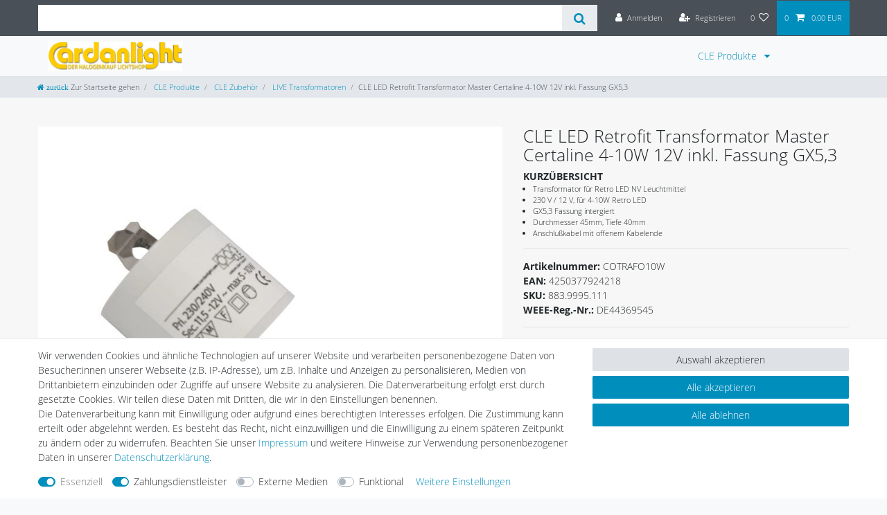

--- FILE ---
content_type: text/html; charset=utf-8
request_url: https://www.youtube-nocookie.com/embed/MKSKcVdOvII?rel=0&controls=0&showinfo=0
body_size: 50581
content:
<!DOCTYPE html><html lang="en" dir="ltr" data-cast-api-enabled="true"><head><meta name="viewport" content="width=device-width, initial-scale=1"><script nonce="t4kGX82i50QIAyD_p0gzyA">if ('undefined' == typeof Symbol || 'undefined' == typeof Symbol.iterator) {delete Array.prototype.entries;}</script><style name="www-roboto" nonce="JM9bqbWgTzerGPRy75pbUw">@font-face{font-family:'Roboto';font-style:normal;font-weight:400;font-stretch:100%;src:url(//fonts.gstatic.com/s/roboto/v48/KFO7CnqEu92Fr1ME7kSn66aGLdTylUAMa3GUBHMdazTgWw.woff2)format('woff2');unicode-range:U+0460-052F,U+1C80-1C8A,U+20B4,U+2DE0-2DFF,U+A640-A69F,U+FE2E-FE2F;}@font-face{font-family:'Roboto';font-style:normal;font-weight:400;font-stretch:100%;src:url(//fonts.gstatic.com/s/roboto/v48/KFO7CnqEu92Fr1ME7kSn66aGLdTylUAMa3iUBHMdazTgWw.woff2)format('woff2');unicode-range:U+0301,U+0400-045F,U+0490-0491,U+04B0-04B1,U+2116;}@font-face{font-family:'Roboto';font-style:normal;font-weight:400;font-stretch:100%;src:url(//fonts.gstatic.com/s/roboto/v48/KFO7CnqEu92Fr1ME7kSn66aGLdTylUAMa3CUBHMdazTgWw.woff2)format('woff2');unicode-range:U+1F00-1FFF;}@font-face{font-family:'Roboto';font-style:normal;font-weight:400;font-stretch:100%;src:url(//fonts.gstatic.com/s/roboto/v48/KFO7CnqEu92Fr1ME7kSn66aGLdTylUAMa3-UBHMdazTgWw.woff2)format('woff2');unicode-range:U+0370-0377,U+037A-037F,U+0384-038A,U+038C,U+038E-03A1,U+03A3-03FF;}@font-face{font-family:'Roboto';font-style:normal;font-weight:400;font-stretch:100%;src:url(//fonts.gstatic.com/s/roboto/v48/KFO7CnqEu92Fr1ME7kSn66aGLdTylUAMawCUBHMdazTgWw.woff2)format('woff2');unicode-range:U+0302-0303,U+0305,U+0307-0308,U+0310,U+0312,U+0315,U+031A,U+0326-0327,U+032C,U+032F-0330,U+0332-0333,U+0338,U+033A,U+0346,U+034D,U+0391-03A1,U+03A3-03A9,U+03B1-03C9,U+03D1,U+03D5-03D6,U+03F0-03F1,U+03F4-03F5,U+2016-2017,U+2034-2038,U+203C,U+2040,U+2043,U+2047,U+2050,U+2057,U+205F,U+2070-2071,U+2074-208E,U+2090-209C,U+20D0-20DC,U+20E1,U+20E5-20EF,U+2100-2112,U+2114-2115,U+2117-2121,U+2123-214F,U+2190,U+2192,U+2194-21AE,U+21B0-21E5,U+21F1-21F2,U+21F4-2211,U+2213-2214,U+2216-22FF,U+2308-230B,U+2310,U+2319,U+231C-2321,U+2336-237A,U+237C,U+2395,U+239B-23B7,U+23D0,U+23DC-23E1,U+2474-2475,U+25AF,U+25B3,U+25B7,U+25BD,U+25C1,U+25CA,U+25CC,U+25FB,U+266D-266F,U+27C0-27FF,U+2900-2AFF,U+2B0E-2B11,U+2B30-2B4C,U+2BFE,U+3030,U+FF5B,U+FF5D,U+1D400-1D7FF,U+1EE00-1EEFF;}@font-face{font-family:'Roboto';font-style:normal;font-weight:400;font-stretch:100%;src:url(//fonts.gstatic.com/s/roboto/v48/KFO7CnqEu92Fr1ME7kSn66aGLdTylUAMaxKUBHMdazTgWw.woff2)format('woff2');unicode-range:U+0001-000C,U+000E-001F,U+007F-009F,U+20DD-20E0,U+20E2-20E4,U+2150-218F,U+2190,U+2192,U+2194-2199,U+21AF,U+21E6-21F0,U+21F3,U+2218-2219,U+2299,U+22C4-22C6,U+2300-243F,U+2440-244A,U+2460-24FF,U+25A0-27BF,U+2800-28FF,U+2921-2922,U+2981,U+29BF,U+29EB,U+2B00-2BFF,U+4DC0-4DFF,U+FFF9-FFFB,U+10140-1018E,U+10190-1019C,U+101A0,U+101D0-101FD,U+102E0-102FB,U+10E60-10E7E,U+1D2C0-1D2D3,U+1D2E0-1D37F,U+1F000-1F0FF,U+1F100-1F1AD,U+1F1E6-1F1FF,U+1F30D-1F30F,U+1F315,U+1F31C,U+1F31E,U+1F320-1F32C,U+1F336,U+1F378,U+1F37D,U+1F382,U+1F393-1F39F,U+1F3A7-1F3A8,U+1F3AC-1F3AF,U+1F3C2,U+1F3C4-1F3C6,U+1F3CA-1F3CE,U+1F3D4-1F3E0,U+1F3ED,U+1F3F1-1F3F3,U+1F3F5-1F3F7,U+1F408,U+1F415,U+1F41F,U+1F426,U+1F43F,U+1F441-1F442,U+1F444,U+1F446-1F449,U+1F44C-1F44E,U+1F453,U+1F46A,U+1F47D,U+1F4A3,U+1F4B0,U+1F4B3,U+1F4B9,U+1F4BB,U+1F4BF,U+1F4C8-1F4CB,U+1F4D6,U+1F4DA,U+1F4DF,U+1F4E3-1F4E6,U+1F4EA-1F4ED,U+1F4F7,U+1F4F9-1F4FB,U+1F4FD-1F4FE,U+1F503,U+1F507-1F50B,U+1F50D,U+1F512-1F513,U+1F53E-1F54A,U+1F54F-1F5FA,U+1F610,U+1F650-1F67F,U+1F687,U+1F68D,U+1F691,U+1F694,U+1F698,U+1F6AD,U+1F6B2,U+1F6B9-1F6BA,U+1F6BC,U+1F6C6-1F6CF,U+1F6D3-1F6D7,U+1F6E0-1F6EA,U+1F6F0-1F6F3,U+1F6F7-1F6FC,U+1F700-1F7FF,U+1F800-1F80B,U+1F810-1F847,U+1F850-1F859,U+1F860-1F887,U+1F890-1F8AD,U+1F8B0-1F8BB,U+1F8C0-1F8C1,U+1F900-1F90B,U+1F93B,U+1F946,U+1F984,U+1F996,U+1F9E9,U+1FA00-1FA6F,U+1FA70-1FA7C,U+1FA80-1FA89,U+1FA8F-1FAC6,U+1FACE-1FADC,U+1FADF-1FAE9,U+1FAF0-1FAF8,U+1FB00-1FBFF;}@font-face{font-family:'Roboto';font-style:normal;font-weight:400;font-stretch:100%;src:url(//fonts.gstatic.com/s/roboto/v48/KFO7CnqEu92Fr1ME7kSn66aGLdTylUAMa3OUBHMdazTgWw.woff2)format('woff2');unicode-range:U+0102-0103,U+0110-0111,U+0128-0129,U+0168-0169,U+01A0-01A1,U+01AF-01B0,U+0300-0301,U+0303-0304,U+0308-0309,U+0323,U+0329,U+1EA0-1EF9,U+20AB;}@font-face{font-family:'Roboto';font-style:normal;font-weight:400;font-stretch:100%;src:url(//fonts.gstatic.com/s/roboto/v48/KFO7CnqEu92Fr1ME7kSn66aGLdTylUAMa3KUBHMdazTgWw.woff2)format('woff2');unicode-range:U+0100-02BA,U+02BD-02C5,U+02C7-02CC,U+02CE-02D7,U+02DD-02FF,U+0304,U+0308,U+0329,U+1D00-1DBF,U+1E00-1E9F,U+1EF2-1EFF,U+2020,U+20A0-20AB,U+20AD-20C0,U+2113,U+2C60-2C7F,U+A720-A7FF;}@font-face{font-family:'Roboto';font-style:normal;font-weight:400;font-stretch:100%;src:url(//fonts.gstatic.com/s/roboto/v48/KFO7CnqEu92Fr1ME7kSn66aGLdTylUAMa3yUBHMdazQ.woff2)format('woff2');unicode-range:U+0000-00FF,U+0131,U+0152-0153,U+02BB-02BC,U+02C6,U+02DA,U+02DC,U+0304,U+0308,U+0329,U+2000-206F,U+20AC,U+2122,U+2191,U+2193,U+2212,U+2215,U+FEFF,U+FFFD;}@font-face{font-family:'Roboto';font-style:normal;font-weight:500;font-stretch:100%;src:url(//fonts.gstatic.com/s/roboto/v48/KFO7CnqEu92Fr1ME7kSn66aGLdTylUAMa3GUBHMdazTgWw.woff2)format('woff2');unicode-range:U+0460-052F,U+1C80-1C8A,U+20B4,U+2DE0-2DFF,U+A640-A69F,U+FE2E-FE2F;}@font-face{font-family:'Roboto';font-style:normal;font-weight:500;font-stretch:100%;src:url(//fonts.gstatic.com/s/roboto/v48/KFO7CnqEu92Fr1ME7kSn66aGLdTylUAMa3iUBHMdazTgWw.woff2)format('woff2');unicode-range:U+0301,U+0400-045F,U+0490-0491,U+04B0-04B1,U+2116;}@font-face{font-family:'Roboto';font-style:normal;font-weight:500;font-stretch:100%;src:url(//fonts.gstatic.com/s/roboto/v48/KFO7CnqEu92Fr1ME7kSn66aGLdTylUAMa3CUBHMdazTgWw.woff2)format('woff2');unicode-range:U+1F00-1FFF;}@font-face{font-family:'Roboto';font-style:normal;font-weight:500;font-stretch:100%;src:url(//fonts.gstatic.com/s/roboto/v48/KFO7CnqEu92Fr1ME7kSn66aGLdTylUAMa3-UBHMdazTgWw.woff2)format('woff2');unicode-range:U+0370-0377,U+037A-037F,U+0384-038A,U+038C,U+038E-03A1,U+03A3-03FF;}@font-face{font-family:'Roboto';font-style:normal;font-weight:500;font-stretch:100%;src:url(//fonts.gstatic.com/s/roboto/v48/KFO7CnqEu92Fr1ME7kSn66aGLdTylUAMawCUBHMdazTgWw.woff2)format('woff2');unicode-range:U+0302-0303,U+0305,U+0307-0308,U+0310,U+0312,U+0315,U+031A,U+0326-0327,U+032C,U+032F-0330,U+0332-0333,U+0338,U+033A,U+0346,U+034D,U+0391-03A1,U+03A3-03A9,U+03B1-03C9,U+03D1,U+03D5-03D6,U+03F0-03F1,U+03F4-03F5,U+2016-2017,U+2034-2038,U+203C,U+2040,U+2043,U+2047,U+2050,U+2057,U+205F,U+2070-2071,U+2074-208E,U+2090-209C,U+20D0-20DC,U+20E1,U+20E5-20EF,U+2100-2112,U+2114-2115,U+2117-2121,U+2123-214F,U+2190,U+2192,U+2194-21AE,U+21B0-21E5,U+21F1-21F2,U+21F4-2211,U+2213-2214,U+2216-22FF,U+2308-230B,U+2310,U+2319,U+231C-2321,U+2336-237A,U+237C,U+2395,U+239B-23B7,U+23D0,U+23DC-23E1,U+2474-2475,U+25AF,U+25B3,U+25B7,U+25BD,U+25C1,U+25CA,U+25CC,U+25FB,U+266D-266F,U+27C0-27FF,U+2900-2AFF,U+2B0E-2B11,U+2B30-2B4C,U+2BFE,U+3030,U+FF5B,U+FF5D,U+1D400-1D7FF,U+1EE00-1EEFF;}@font-face{font-family:'Roboto';font-style:normal;font-weight:500;font-stretch:100%;src:url(//fonts.gstatic.com/s/roboto/v48/KFO7CnqEu92Fr1ME7kSn66aGLdTylUAMaxKUBHMdazTgWw.woff2)format('woff2');unicode-range:U+0001-000C,U+000E-001F,U+007F-009F,U+20DD-20E0,U+20E2-20E4,U+2150-218F,U+2190,U+2192,U+2194-2199,U+21AF,U+21E6-21F0,U+21F3,U+2218-2219,U+2299,U+22C4-22C6,U+2300-243F,U+2440-244A,U+2460-24FF,U+25A0-27BF,U+2800-28FF,U+2921-2922,U+2981,U+29BF,U+29EB,U+2B00-2BFF,U+4DC0-4DFF,U+FFF9-FFFB,U+10140-1018E,U+10190-1019C,U+101A0,U+101D0-101FD,U+102E0-102FB,U+10E60-10E7E,U+1D2C0-1D2D3,U+1D2E0-1D37F,U+1F000-1F0FF,U+1F100-1F1AD,U+1F1E6-1F1FF,U+1F30D-1F30F,U+1F315,U+1F31C,U+1F31E,U+1F320-1F32C,U+1F336,U+1F378,U+1F37D,U+1F382,U+1F393-1F39F,U+1F3A7-1F3A8,U+1F3AC-1F3AF,U+1F3C2,U+1F3C4-1F3C6,U+1F3CA-1F3CE,U+1F3D4-1F3E0,U+1F3ED,U+1F3F1-1F3F3,U+1F3F5-1F3F7,U+1F408,U+1F415,U+1F41F,U+1F426,U+1F43F,U+1F441-1F442,U+1F444,U+1F446-1F449,U+1F44C-1F44E,U+1F453,U+1F46A,U+1F47D,U+1F4A3,U+1F4B0,U+1F4B3,U+1F4B9,U+1F4BB,U+1F4BF,U+1F4C8-1F4CB,U+1F4D6,U+1F4DA,U+1F4DF,U+1F4E3-1F4E6,U+1F4EA-1F4ED,U+1F4F7,U+1F4F9-1F4FB,U+1F4FD-1F4FE,U+1F503,U+1F507-1F50B,U+1F50D,U+1F512-1F513,U+1F53E-1F54A,U+1F54F-1F5FA,U+1F610,U+1F650-1F67F,U+1F687,U+1F68D,U+1F691,U+1F694,U+1F698,U+1F6AD,U+1F6B2,U+1F6B9-1F6BA,U+1F6BC,U+1F6C6-1F6CF,U+1F6D3-1F6D7,U+1F6E0-1F6EA,U+1F6F0-1F6F3,U+1F6F7-1F6FC,U+1F700-1F7FF,U+1F800-1F80B,U+1F810-1F847,U+1F850-1F859,U+1F860-1F887,U+1F890-1F8AD,U+1F8B0-1F8BB,U+1F8C0-1F8C1,U+1F900-1F90B,U+1F93B,U+1F946,U+1F984,U+1F996,U+1F9E9,U+1FA00-1FA6F,U+1FA70-1FA7C,U+1FA80-1FA89,U+1FA8F-1FAC6,U+1FACE-1FADC,U+1FADF-1FAE9,U+1FAF0-1FAF8,U+1FB00-1FBFF;}@font-face{font-family:'Roboto';font-style:normal;font-weight:500;font-stretch:100%;src:url(//fonts.gstatic.com/s/roboto/v48/KFO7CnqEu92Fr1ME7kSn66aGLdTylUAMa3OUBHMdazTgWw.woff2)format('woff2');unicode-range:U+0102-0103,U+0110-0111,U+0128-0129,U+0168-0169,U+01A0-01A1,U+01AF-01B0,U+0300-0301,U+0303-0304,U+0308-0309,U+0323,U+0329,U+1EA0-1EF9,U+20AB;}@font-face{font-family:'Roboto';font-style:normal;font-weight:500;font-stretch:100%;src:url(//fonts.gstatic.com/s/roboto/v48/KFO7CnqEu92Fr1ME7kSn66aGLdTylUAMa3KUBHMdazTgWw.woff2)format('woff2');unicode-range:U+0100-02BA,U+02BD-02C5,U+02C7-02CC,U+02CE-02D7,U+02DD-02FF,U+0304,U+0308,U+0329,U+1D00-1DBF,U+1E00-1E9F,U+1EF2-1EFF,U+2020,U+20A0-20AB,U+20AD-20C0,U+2113,U+2C60-2C7F,U+A720-A7FF;}@font-face{font-family:'Roboto';font-style:normal;font-weight:500;font-stretch:100%;src:url(//fonts.gstatic.com/s/roboto/v48/KFO7CnqEu92Fr1ME7kSn66aGLdTylUAMa3yUBHMdazQ.woff2)format('woff2');unicode-range:U+0000-00FF,U+0131,U+0152-0153,U+02BB-02BC,U+02C6,U+02DA,U+02DC,U+0304,U+0308,U+0329,U+2000-206F,U+20AC,U+2122,U+2191,U+2193,U+2212,U+2215,U+FEFF,U+FFFD;}</style><script name="www-roboto" nonce="t4kGX82i50QIAyD_p0gzyA">if (document.fonts && document.fonts.load) {document.fonts.load("400 10pt Roboto", "E"); document.fonts.load("500 10pt Roboto", "E");}</script><link rel="stylesheet" href="/s/player/afc53320/www-player.css" name="www-player" nonce="JM9bqbWgTzerGPRy75pbUw"><link rel="stylesheet" href="/s/embeds/859b7a70/embed_ui_css.css" name="embed-ui" nonce="JM9bqbWgTzerGPRy75pbUw"><style nonce="JM9bqbWgTzerGPRy75pbUw">html {overflow: hidden;}body {font: 12px Roboto, Arial, sans-serif; background-color: #000; color: #fff; height: 100%; width: 100%; overflow: hidden; position: absolute; margin: 0; padding: 0;}#player {width: 100%; height: 100%;}h1 {text-align: center; color: #fff;}h3 {margin-top: 6px; margin-bottom: 3px;}.player-unavailable {position: absolute; top: 0; left: 0; right: 0; bottom: 0; padding: 25px; font-size: 13px; background: url(/img/meh7.png) 50% 65% no-repeat;}.player-unavailable .message {text-align: left; margin: 0 -5px 15px; padding: 0 5px 14px; border-bottom: 1px solid #888; font-size: 19px; font-weight: normal;}.player-unavailable a {color: #167ac6; text-decoration: none;}</style><script nonce="t4kGX82i50QIAyD_p0gzyA">var ytcsi={gt:function(n){n=(n||"")+"data_";return ytcsi[n]||(ytcsi[n]={tick:{},info:{},gel:{preLoggedGelInfos:[]}})},now:window.performance&&window.performance.timing&&window.performance.now&&window.performance.timing.navigationStart?function(){return window.performance.timing.navigationStart+window.performance.now()}:function(){return(new Date).getTime()},tick:function(l,t,n){var ticks=ytcsi.gt(n).tick;var v=t||ytcsi.now();if(ticks[l]){ticks["_"+l]=ticks["_"+l]||[ticks[l]];ticks["_"+l].push(v)}ticks[l]=
v},info:function(k,v,n){ytcsi.gt(n).info[k]=v},infoGel:function(p,n){ytcsi.gt(n).gel.preLoggedGelInfos.push(p)},setStart:function(t,n){ytcsi.tick("_start",t,n)}};
(function(w,d){function isGecko(){if(!w.navigator)return false;try{if(w.navigator.userAgentData&&w.navigator.userAgentData.brands&&w.navigator.userAgentData.brands.length){var brands=w.navigator.userAgentData.brands;var i=0;for(;i<brands.length;i++)if(brands[i]&&brands[i].brand==="Firefox")return true;return false}}catch(e){setTimeout(function(){throw e;})}if(!w.navigator.userAgent)return false;var ua=w.navigator.userAgent;return ua.indexOf("Gecko")>0&&ua.toLowerCase().indexOf("webkit")<0&&ua.indexOf("Edge")<
0&&ua.indexOf("Trident")<0&&ua.indexOf("MSIE")<0}ytcsi.setStart(w.performance?w.performance.timing.responseStart:null);var isPrerender=(d.visibilityState||d.webkitVisibilityState)=="prerender";var vName=!d.visibilityState&&d.webkitVisibilityState?"webkitvisibilitychange":"visibilitychange";if(isPrerender){var startTick=function(){ytcsi.setStart();d.removeEventListener(vName,startTick)};d.addEventListener(vName,startTick,false)}if(d.addEventListener)d.addEventListener(vName,function(){ytcsi.tick("vc")},
false);if(isGecko()){var isHidden=(d.visibilityState||d.webkitVisibilityState)=="hidden";if(isHidden)ytcsi.tick("vc")}var slt=function(el,t){setTimeout(function(){var n=ytcsi.now();el.loadTime=n;if(el.slt)el.slt()},t)};w.__ytRIL=function(el){if(!el.getAttribute("data-thumb"))if(w.requestAnimationFrame)w.requestAnimationFrame(function(){slt(el,0)});else slt(el,16)}})(window,document);
</script><script nonce="t4kGX82i50QIAyD_p0gzyA">var ytcfg={d:function(){return window.yt&&yt.config_||ytcfg.data_||(ytcfg.data_={})},get:function(k,o){return k in ytcfg.d()?ytcfg.d()[k]:o},set:function(){var a=arguments;if(a.length>1)ytcfg.d()[a[0]]=a[1];else{var k;for(k in a[0])ytcfg.d()[k]=a[0][k]}}};
ytcfg.set({"CLIENT_CANARY_STATE":"none","DEVICE":"cbr\u003dChrome\u0026cbrand\u003dapple\u0026cbrver\u003d131.0.0.0\u0026ceng\u003dWebKit\u0026cengver\u003d537.36\u0026cos\u003dMacintosh\u0026cosver\u003d10_15_7\u0026cplatform\u003dDESKTOP","EVENT_ID":"EUx6ae2kIsTV_tcPsb7a2Qk","EXPERIMENT_FLAGS":{"ab_det_apb_b":true,"ab_det_apm":true,"ab_det_el_h":true,"ab_det_em_inj":true,"ab_l_sig_st":true,"ab_l_sig_st_e":true,"action_companion_center_align_description":true,"allow_skip_networkless":true,"always_send_and_write":true,"att_web_record_metrics":true,"attmusi":true,"c3_enable_button_impression_logging":true,"c3_watch_page_component":true,"cancel_pending_navs":true,"clean_up_manual_attribution_header":true,"config_age_report_killswitch":true,"cow_optimize_idom_compat":true,"csi_on_gel":true,"delhi_mweb_colorful_sd":true,"delhi_mweb_colorful_sd_v2":true,"deprecate_pair_servlet_enabled":true,"desktop_sparkles_light_cta_button":true,"disable_cached_masthead_data":true,"disable_child_node_auto_formatted_strings":true,"disable_log_to_visitor_layer":true,"disable_pacf_logging_for_memory_limited_tv":true,"embeds_desktoff_nonmobile_eligible":true,"embeds_desktoff_nonmobile_enabled":true,"embeds_desktop_enable_volume_slider":true,"embeds_enable_eid_enforcement_for_youtube":true,"embeds_enable_info_panel_dismissal":true,"embeds_enable_pfp_always_unbranded":true,"embeds_muted_autoplay_sound_fix":true,"embeds_serve_es6_client":true,"embeds_web_nwl_disable_nocookie":true,"embeds_web_updated_shorts_definition_fix":true,"enable_active_view_display_ad_renderer_web_home":true,"enable_ad_disclosure_banner_a11y_fix":true,"enable_android_web_view_top_insets_bugfix":true,"enable_client_sli_logging":true,"enable_client_streamz_web":true,"enable_client_ve_spec":true,"enable_cloud_save_error_popup_after_retry":true,"enable_dai_sdf_h5_preroll":true,"enable_datasync_id_header_in_web_vss_pings":true,"enable_default_mono_cta_migration_web_client":true,"enable_docked_chat_messages":true,"enable_drop_shadow_experiment":true,"enable_entity_store_from_dependency_injection":true,"enable_inline_muted_playback_on_web_search":true,"enable_inline_muted_playback_on_web_search_for_vdc":true,"enable_inline_muted_playback_on_web_search_for_vdcb":true,"enable_is_extended_monitoring":true,"enable_is_mini_app_page_active_bugfix":true,"enable_logging_first_user_action_after_game_ready":true,"enable_ltc_param_fetch_from_innertube":true,"enable_masthead_mweb_padding_fix":true,"enable_menu_renderer_button_in_mweb_hclr":true,"enable_mini_app_command_handler_mweb_fix":true,"enable_mini_guide_downloads_item":true,"enable_mixed_direction_formatted_strings":true,"enable_mweb_keyboard_shortcuts":true,"enable_mweb_new_caption_language_picker":true,"enable_names_handles_account_switcher":true,"enable_network_request_logging_on_game_events":true,"enable_new_paid_product_placement":true,"enable_open_in_new_tab_icon_for_short_dr_for_desktop_search":true,"enable_open_yt_content":true,"enable_origin_query_parameter_bugfix":true,"enable_pause_ads_on_ytv_html5":true,"enable_payments_purchase_manager":true,"enable_pdp_icon_prefetch":true,"enable_pl_r_si_fa":true,"enable_place_pivot_url":true,"enable_pv_screen_modern_text":true,"enable_removing_navbar_title_on_hashtag_page_mweb":true,"enable_rta_manager":true,"enable_sdf_companion_h5":true,"enable_sdf_dai_h5_midroll":true,"enable_sdf_h5_endemic_mid_post_roll":true,"enable_sdf_on_h5_unplugged_vod_midroll":true,"enable_sdf_shorts_player_bytes_h5":true,"enable_sending_unwrapped_game_audio_as_serialized_metadata":true,"enable_sfv_effect_pivot_url":true,"enable_shorts_new_carousel":true,"enable_skip_ad_guidance_prompt":true,"enable_skippable_ads_for_unplugged_ad_pod":true,"enable_smearing_expansion_dai":true,"enable_time_out_messages":true,"enable_timeline_view_modern_transcript_fe":true,"enable_video_display_compact_button_group_for_desktop_search":true,"enable_web_delhi_icons":true,"enable_web_home_top_landscape_image_layout_level_click":true,"enable_web_tiered_gel":true,"enable_window_constrained_buy_flow_dialog":true,"enable_wiz_queue_effect_and_on_init_initial_runs":true,"enable_ypc_spinners":true,"enable_yt_ata_iframe_authuser":true,"export_networkless_options":true,"export_player_version_to_ytconfig":true,"fill_single_video_with_notify_to_lasr":true,"fix_ad_miniplayer_controls_rendering":true,"fix_ads_tracking_for_swf_config_deprecation_mweb":true,"h5_companion_enable_adcpn_macro_substitution_for_click_pings":true,"h5_inplayer_enable_adcpn_macro_substitution_for_click_pings":true,"h5_reset_cache_and_filter_before_update_masthead":true,"hide_channel_creation_title_for_mweb":true,"high_ccv_client_side_caching_h5":true,"html5_log_trigger_events_with_debug_data":true,"html5_ssdai_enable_media_end_cue_range":true,"idb_immediate_commit":true,"il_attach_cache_limit":true,"il_use_view_model_logging_context":true,"is_browser_support_for_webcam_streaming":true,"json_condensed_response":true,"kev_adb_pg":true,"kevlar_gel_error_routing":true,"kevlar_watch_cinematics":true,"live_chat_enable_controller_extraction":true,"live_chat_enable_rta_manager":true,"log_click_with_layer_from_element_in_command_handler":true,"mdx_enable_privacy_disclosure_ui":true,"mdx_load_cast_api_bootstrap_script":true,"medium_progress_bar_modification":true,"migrate_remaining_web_ad_badges_to_innertube":true,"mobile_account_menu_refresh":true,"mweb_account_linking_noapp":true,"mweb_after_render_to_scheduler":true,"mweb_allow_modern_search_suggest_behavior":true,"mweb_animated_actions":true,"mweb_app_upsell_button_direct_to_app":true,"mweb_c3_enable_adaptive_signals":true,"mweb_c3_library_page_enable_recent_shelf":true,"mweb_c3_remove_web_navigation_endpoint_data":true,"mweb_c3_use_canonical_from_player_response":true,"mweb_cinematic_watch":true,"mweb_command_handler":true,"mweb_delay_watch_initial_data":true,"mweb_disable_searchbar_scroll":true,"mweb_enable_click_to_play_pause":true,"mweb_enable_fine_scrubbing_for_recs":true,"mweb_enable_keto_batch_player_fullscreen":true,"mweb_enable_keto_batch_player_progress_bar":true,"mweb_enable_keto_batch_player_tooltips":true,"mweb_enable_lockup_view_model_for_ucp":true,"mweb_enable_mix_panel_title_metadata":true,"mweb_enable_more_drawer":true,"mweb_enable_optional_fullscreen_landscape_locking":true,"mweb_enable_overlay_touch_manager":true,"mweb_enable_premium_carve_out_fix":true,"mweb_enable_refresh_detection":true,"mweb_enable_search_imp":true,"mweb_enable_shorts_pivot_button":true,"mweb_enable_shorts_video_preload":true,"mweb_enable_skippables_on_jio_phone":true,"mweb_enable_two_line_title_on_shorts":true,"mweb_enable_varispeed_controller":true,"mweb_enable_watch_feed_infinite_scroll":true,"mweb_enable_wrapped_unplugged_pause_membership_dialog_renderer":true,"mweb_fix_monitor_visibility_after_render":true,"mweb_force_ios_fallback_to_native_control":true,"mweb_fp_auto_fullscreen":true,"mweb_fullscreen_controls":true,"mweb_fullscreen_controls_action_buttons":true,"mweb_fullscreen_watch_system":true,"mweb_home_reactive_shorts":true,"mweb_innertube_search_command":true,"mweb_lang_in_html":true,"mweb_like_button_synced_with_entities":true,"mweb_logo_use_home_page_ve":true,"mweb_native_control_in_faux_fullscreen_shared":true,"mweb_player_control_on_hover":true,"mweb_player_delhi_dtts":true,"mweb_player_settings_use_bottom_sheet":true,"mweb_player_show_previous_next_buttons_in_playlist":true,"mweb_player_skip_no_op_state_changes":true,"mweb_player_user_select_none":true,"mweb_playlist_engagement_panel":true,"mweb_progress_bar_seek_on_mouse_click":true,"mweb_pull_2_full":true,"mweb_pull_2_full_enable_touch_handlers":true,"mweb_schedule_warm_watch_response":true,"mweb_searchbox_legacy_navigation":true,"mweb_see_fewer_shorts":true,"mweb_shorts_comments_panel_id_change":true,"mweb_shorts_early_continuation":true,"mweb_show_ios_smart_banner":true,"mweb_show_sign_in_button_from_header":true,"mweb_use_server_url_on_startup":true,"mweb_watch_captions_enable_auto_translate":true,"mweb_watch_captions_set_default_size":true,"mweb_watch_stop_scheduler_on_player_response":true,"mweb_watchfeed_big_thumbnails":true,"mweb_yt_searchbox":true,"networkless_logging":true,"no_client_ve_attach_unless_shown":true,"pageid_as_header_web":true,"playback_settings_use_switch_menu":true,"player_controls_autonav_fix":true,"player_controls_skip_double_signal_update":true,"player_controls_volume_controls_use_player_props":true,"polymer_bad_build_labels":true,"polymer_verifiy_app_state":true,"qoe_send_and_write":true,"remove_chevron_from_ad_disclosure_banner_h5":true,"remove_masthead_channel_banner_on_refresh":true,"remove_slot_id_exited_trigger_for_dai_in_player_slot_expire":true,"replace_client_url_parsing_with_server_signal":true,"service_worker_enabled":true,"service_worker_push_enabled":true,"service_worker_push_home_page_prompt":true,"service_worker_push_watch_page_prompt":true,"shell_load_gcf":true,"shorten_initial_gel_batch_timeout":true,"should_use_yt_voice_endpoint_in_kaios":true,"smarter_ve_dedupping":true,"speedmaster_no_seek":true,"stop_handling_click_for_non_rendering_overlay_layout":true,"suppress_error_204_logging":true,"synced_panel_scrolling_controller":true,"use_event_time_ms_header":true,"use_fifo_for_networkless":true,"use_request_time_ms_header":true,"use_session_based_sampling":true,"use_thumbnail_overlay_time_status_renderer_for_live_badge":true,"vss_final_ping_send_and_write":true,"vss_playback_use_send_and_write":true,"web_adaptive_repeat_ase":true,"web_always_load_chat_support":true,"web_animated_like":true,"web_api_url":true,"web_attributed_string_deep_equal_bugfix":true,"web_autonav_allow_off_by_default":true,"web_button_vm_refactor_disabled":true,"web_c3_log_app_init_finish":true,"web_component_wrapper_track_owner":true,"web_csi_action_sampling_enabled":true,"web_dedupe_ve_grafting":true,"web_disable_backdrop_filter":true,"web_enable_ab_rsp_cl":true,"web_enable_course_icon_update":true,"web_enable_error_204":true,"web_fix_segmented_like_dislike_undefined":true,"web_gcf_hashes_innertube":true,"web_gel_timeout_cap":true,"web_metadata_carousel_elref_bugfix":true,"web_parent_target_for_sheets":true,"web_persist_server_autonav_state_on_client":true,"web_playback_associated_log_ctt":true,"web_playback_associated_ve":true,"web_prefetch_preload_video":true,"web_progress_bar_draggable":true,"web_resizable_advertiser_banner_on_masthead_safari_fix":true,"web_shorts_just_watched_on_channel_and_pivot_study":true,"web_shorts_just_watched_overlay":true,"web_shorts_wn_shelf_header_tuning":true,"web_update_panel_visibility_logging_fix":true,"web_video_attribute_view_model_a11y_fix":true,"web_watch_controls_state_signals":true,"web_wiz_attributed_string":true,"webfe_mweb_watch_microdata":true,"webfe_watch_shorts_canonical_url_fix":true,"webpo_exit_on_net_err":true,"wiz_diff_overwritable":true,"wiz_stamper_new_context_api":true,"woffle_used_state_report":true,"wpo_gel_strz":true,"H5_async_logging_delay_ms":30000.0,"attention_logging_scroll_throttle":500.0,"autoplay_pause_by_lact_sampling_fraction":0.0,"cinematic_watch_effect_opacity":0.4,"log_window_onerror_fraction":0.1,"speedmaster_playback_rate":2.0,"tv_pacf_logging_sample_rate":0.01,"web_attention_logging_scroll_throttle":500.0,"web_load_prediction_threshold":0.1,"web_navigation_prediction_threshold":0.1,"web_pbj_log_warning_rate":0.0,"web_system_health_fraction":0.01,"ytidb_transaction_ended_event_rate_limit":0.02,"active_time_update_interval_ms":10000,"att_init_delay":500,"autoplay_pause_by_lact_sec":0,"botguard_async_snapshot_timeout_ms":3000,"check_navigator_accuracy_timeout_ms":0,"cinematic_watch_css_filter_blur_strength":40,"cinematic_watch_fade_out_duration":500,"close_webview_delay_ms":100,"cloud_save_game_data_rate_limit_ms":3000,"compression_disable_point":10,"custom_active_view_tos_timeout_ms":3600000,"embeds_widget_poll_interval_ms":0,"gel_min_batch_size":3,"gel_queue_timeout_max_ms":60000,"get_async_timeout_ms":60000,"hide_cta_for_home_web_video_ads_animate_in_time":2,"html5_byterate_soft_cap":0,"initial_gel_batch_timeout":2000,"max_body_size_to_compress":500000,"max_prefetch_window_sec_for_livestream_optimization":10,"min_prefetch_offset_sec_for_livestream_optimization":20,"mini_app_container_iframe_src_update_delay_ms":0,"multiple_preview_news_duration_time":11000,"mweb_c3_toast_duration_ms":5000,"mweb_deep_link_fallback_timeout_ms":10000,"mweb_delay_response_received_actions":100,"mweb_fp_dpad_rate_limit_ms":0,"mweb_fp_dpad_watch_title_clamp_lines":0,"mweb_history_manager_cache_size":100,"mweb_ios_fullscreen_playback_transition_delay_ms":500,"mweb_ios_fullscreen_system_pause_epilson_ms":0,"mweb_override_response_store_expiration_ms":0,"mweb_shorts_early_continuation_trigger_threshold":4,"mweb_w2w_max_age_seconds":0,"mweb_watch_captions_default_size":2,"neon_dark_launch_gradient_count":0,"network_polling_interval":30000,"play_click_interval_ms":30000,"play_ping_interval_ms":10000,"prefetch_comments_ms_after_video":0,"send_config_hash_timer":0,"service_worker_push_logged_out_prompt_watches":-1,"service_worker_push_prompt_cap":-1,"service_worker_push_prompt_delay_microseconds":3888000000000,"slow_compressions_before_abandon_count":4,"speedmaster_cancellation_movement_dp":10,"speedmaster_touch_activation_ms":500,"web_attention_logging_throttle":500,"web_foreground_heartbeat_interval_ms":28000,"web_gel_debounce_ms":10000,"web_logging_max_batch":100,"web_max_tracing_events":50,"web_tracing_session_replay":0,"wil_icon_max_concurrent_fetches":9999,"ytidb_remake_db_retries":3,"ytidb_reopen_db_retries":3,"WebClientReleaseProcessCritical__youtube_embeds_client_version_override":"","WebClientReleaseProcessCritical__youtube_embeds_web_client_version_override":"","WebClientReleaseProcessCritical__youtube_mweb_client_version_override":"","debug_forced_internalcountrycode":"","embeds_web_synth_ch_headers_banned_urls_regex":"","enable_web_media_service":"DISABLED","il_payload_scraping":"","live_chat_unicode_emoji_json_url":"https://www.gstatic.com/youtube/img/emojis/emojis-svg-9.json","mweb_deep_link_feature_tag_suffix":"11268432","mweb_enable_shorts_innertube_player_prefetch_trigger":"NONE","mweb_fp_dpad":"home,search,browse,channel,create_channel,experiments,settings,trending,oops,404,paid_memberships,sponsorship,premium,shorts","mweb_fp_dpad_linear_navigation":"","mweb_fp_dpad_linear_navigation_visitor":"","mweb_fp_dpad_visitor":"","mweb_preload_video_by_player_vars":"","place_pivot_triggering_container_alternate":"","place_pivot_triggering_counterfactual_container_alternate":"","service_worker_push_force_notification_prompt_tag":"1","service_worker_scope":"/","suggest_exp_str":"","web_client_version_override":"","kevlar_command_handler_command_banlist":[],"mini_app_ids_without_game_ready":["UgkxHHtsak1SC8mRGHMZewc4HzeAY3yhPPmJ","Ugkx7OgzFqE6z_5Mtf4YsotGfQNII1DF_RBm"],"web_op_signal_type_banlist":[],"web_tracing_enabled_spans":["event","command"]},"GAPI_HINT_PARAMS":"m;/_/scs/abc-static/_/js/k\u003dgapi.gapi.en.FZb77tO2YW4.O/d\u003d1/rs\u003dAHpOoo8lqavmo6ayfVxZovyDiP6g3TOVSQ/m\u003d__features__","GAPI_HOST":"https://apis.google.com","GAPI_LOCALE":"en_US","GL":"US","HL":"en","HTML_DIR":"ltr","HTML_LANG":"en","INNERTUBE_API_KEY":"AIzaSyAO_FJ2SlqU8Q4STEHLGCilw_Y9_11qcW8","INNERTUBE_API_VERSION":"v1","INNERTUBE_CLIENT_NAME":"WEB_EMBEDDED_PLAYER","INNERTUBE_CLIENT_VERSION":"2.20260126.04.00","INNERTUBE_CONTEXT":{"client":{"hl":"en","gl":"US","remoteHost":"3.134.116.180","deviceMake":"Apple","deviceModel":"","visitorData":"CgtaWjB5cS1wQ2JOZyiRmOnLBjIKCgJVUxIEGgAgFQ%3D%3D","userAgent":"Mozilla/5.0 (Macintosh; Intel Mac OS X 10_15_7) AppleWebKit/537.36 (KHTML, like Gecko) Chrome/131.0.0.0 Safari/537.36; ClaudeBot/1.0; +claudebot@anthropic.com),gzip(gfe)","clientName":"WEB_EMBEDDED_PLAYER","clientVersion":"2.20260126.04.00","osName":"Macintosh","osVersion":"10_15_7","originalUrl":"https://www.youtube-nocookie.com/embed/MKSKcVdOvII?rel\u003d0\u0026controls\u003d0\u0026showinfo\u003d0","platform":"DESKTOP","clientFormFactor":"UNKNOWN_FORM_FACTOR","configInfo":{"appInstallData":"[base64]%3D"},"browserName":"Chrome","browserVersion":"131.0.0.0","acceptHeader":"text/html,application/xhtml+xml,application/xml;q\u003d0.9,image/webp,image/apng,*/*;q\u003d0.8,application/signed-exchange;v\u003db3;q\u003d0.9","deviceExperimentId":"ChxOell3TURRM01EazFOemt5TnpRMU1EUTNOZz09EJGY6csGGJGY6csG","rolloutToken":"CNLCi-yhoeudORCH_dvZ5a6SAxiH_dvZ5a6SAw%3D%3D"},"user":{"lockedSafetyMode":false},"request":{"useSsl":true},"clickTracking":{"clickTrackingParams":"IhMIrfHb2eWukgMVxKr/BB0xnzab"},"thirdParty":{"embeddedPlayerContext":{"embeddedPlayerEncryptedContext":"[base64]","ancestorOriginsSupported":false}}},"INNERTUBE_CONTEXT_CLIENT_NAME":56,"INNERTUBE_CONTEXT_CLIENT_VERSION":"2.20260126.04.00","INNERTUBE_CONTEXT_GL":"US","INNERTUBE_CONTEXT_HL":"en","LATEST_ECATCHER_SERVICE_TRACKING_PARAMS":{"client.name":"WEB_EMBEDDED_PLAYER","client.jsfeat":"2021"},"LOGGED_IN":false,"PAGE_BUILD_LABEL":"youtube.embeds.web_20260126_04_RC00","PAGE_CL":861173894,"SERVER_NAME":"WebFE","VISITOR_DATA":"CgtaWjB5cS1wQ2JOZyiRmOnLBjIKCgJVUxIEGgAgFQ%3D%3D","WEB_PLAYER_CONTEXT_CONFIGS":{"WEB_PLAYER_CONTEXT_CONFIG_ID_EMBEDDED_PLAYER":{"rootElementId":"movie_player","jsUrl":"/s/player/afc53320/player_embed.vflset/en_US/base.js","cssUrl":"/s/player/afc53320/www-player.css","contextId":"WEB_PLAYER_CONTEXT_CONFIG_ID_EMBEDDED_PLAYER","eventLabel":"embedded","contentRegion":"US","hl":"en_US","hostLanguage":"en","innertubeApiKey":"AIzaSyAO_FJ2SlqU8Q4STEHLGCilw_Y9_11qcW8","innertubeApiVersion":"v1","innertubeContextClientVersion":"2.20260126.04.00","controlsType":0,"disableRelatedVideos":true,"device":{"brand":"apple","model":"","browser":"Chrome","browserVersion":"131.0.0.0","os":"Macintosh","osVersion":"10_15_7","platform":"DESKTOP","interfaceName":"WEB_EMBEDDED_PLAYER","interfaceVersion":"2.20260126.04.00"},"serializedExperimentIds":"24004644,51010235,51063643,51098299,51204329,51222973,51340662,51349914,51353393,51366423,51389629,51404808,51425030,51489568,51490331,51500051,51505436,51530495,51534669,51560386,51564352,51565115,51566373,51566864,51578632,51583565,51583821,51585555,51586115,51605258,51605395,51609829,51611457,51615067,51620867,51621065,51622845,51631301,51637029,51638932,51648336,51672162,51681662,51683502,51684302,51684306,51691590,51693511,51693994,51696107,51696619,51697032,51700777,51704211,51705183,51713237,51714463,51717189,51717747,51719110,51719411,51719628,51720573,51729217,51732102,51735449,51737133,51737867,51738353,51740811,51742830,51742876,51744562,51749572,51751854,51751894,51752092,51754304,51757128","serializedExperimentFlags":"H5_async_logging_delay_ms\u003d30000.0\u0026PlayerWeb__h5_enable_advisory_rating_restrictions\u003dtrue\u0026a11y_h5_associate_survey_question\u003dtrue\u0026ab_det_apb_b\u003dtrue\u0026ab_det_apm\u003dtrue\u0026ab_det_el_h\u003dtrue\u0026ab_det_em_inj\u003dtrue\u0026ab_l_sig_st\u003dtrue\u0026ab_l_sig_st_e\u003dtrue\u0026action_companion_center_align_description\u003dtrue\u0026ad_pod_disable_companion_persist_ads_quality\u003dtrue\u0026add_stmp_logs_for_voice_boost\u003dtrue\u0026allow_autohide_on_paused_videos\u003dtrue\u0026allow_drm_override\u003dtrue\u0026allow_live_autoplay\u003dtrue\u0026allow_poltergust_autoplay\u003dtrue\u0026allow_skip_networkless\u003dtrue\u0026allow_vp9_1080p_mq_enc\u003dtrue\u0026always_cache_redirect_endpoint\u003dtrue\u0026always_send_and_write\u003dtrue\u0026annotation_module_vast_cards_load_logging_fraction\u003d0.0\u0026assign_drm_family_by_format\u003dtrue\u0026att_web_record_metrics\u003dtrue\u0026attention_logging_scroll_throttle\u003d500.0\u0026attmusi\u003dtrue\u0026autoplay_time\u003d10000\u0026autoplay_time_for_fullscreen\u003d-1\u0026autoplay_time_for_music_content\u003d-1\u0026bg_vm_reinit_threshold\u003d7200000\u0026blocked_packages_for_sps\u003d[]\u0026botguard_async_snapshot_timeout_ms\u003d3000\u0026captions_url_add_ei\u003dtrue\u0026check_navigator_accuracy_timeout_ms\u003d0\u0026clean_up_manual_attribution_header\u003dtrue\u0026compression_disable_point\u003d10\u0026cow_optimize_idom_compat\u003dtrue\u0026csi_on_gel\u003dtrue\u0026custom_active_view_tos_timeout_ms\u003d3600000\u0026dash_manifest_version\u003d5\u0026debug_bandaid_hostname\u003d\u0026debug_bandaid_port\u003d0\u0026debug_sherlog_username\u003d\u0026delhi_fast_follow_autonav_toggle\u003dtrue\u0026delhi_modern_player_default_thumbnail_percentage\u003d0.0\u0026delhi_modern_player_faster_autohide_delay_ms\u003d2000\u0026delhi_modern_player_pause_thumbnail_percentage\u003d0.6\u0026delhi_modern_web_player_blending_mode\u003d\u0026delhi_modern_web_player_disable_frosted_glass\u003dtrue\u0026delhi_modern_web_player_horizontal_volume_controls\u003dtrue\u0026delhi_modern_web_player_lhs_volume_controls\u003dtrue\u0026delhi_modern_web_player_responsive_compact_controls_threshold\u003d0\u0026deprecate_22\u003dtrue\u0026deprecate_delay_ping\u003dtrue\u0026deprecate_pair_servlet_enabled\u003dtrue\u0026desktop_sparkles_light_cta_button\u003dtrue\u0026disable_av1_setting\u003dtrue\u0026disable_branding_context\u003dtrue\u0026disable_cached_masthead_data\u003dtrue\u0026disable_channel_id_check_for_suspended_channels\u003dtrue\u0026disable_child_node_auto_formatted_strings\u003dtrue\u0026disable_lifa_for_supex_users\u003dtrue\u0026disable_log_to_visitor_layer\u003dtrue\u0026disable_mdx_connection_in_mdx_module_for_music_web\u003dtrue\u0026disable_pacf_logging_for_memory_limited_tv\u003dtrue\u0026disable_reduced_fullscreen_autoplay_countdown_for_minors\u003dtrue\u0026disable_reel_item_watch_format_filtering\u003dtrue\u0026disable_threegpp_progressive_formats\u003dtrue\u0026disable_touch_events_on_skip_button\u003dtrue\u0026edge_encryption_fill_primary_key_version\u003dtrue\u0026embeds_desktop_enable_volume_slider\u003dtrue\u0026embeds_enable_info_panel_dismissal\u003dtrue\u0026embeds_enable_move_set_center_crop_to_public\u003dtrue\u0026embeds_enable_per_video_embed_config\u003dtrue\u0026embeds_enable_pfp_always_unbranded\u003dtrue\u0026embeds_web_lite_mode\u003d1\u0026embeds_web_nwl_disable_nocookie\u003dtrue\u0026embeds_web_synth_ch_headers_banned_urls_regex\u003d\u0026enable_active_view_display_ad_renderer_web_home\u003dtrue\u0026enable_active_view_lr_shorts_video\u003dtrue\u0026enable_active_view_web_shorts_video\u003dtrue\u0026enable_ad_cpn_macro_substitution_for_click_pings\u003dtrue\u0026enable_ad_disclosure_banner_a11y_fix\u003dtrue\u0026enable_antiscraping_web_player_expired\u003dtrue\u0026enable_app_promo_endcap_eml_on_tablet\u003dtrue\u0026enable_batched_cross_device_pings_in_gel_fanout\u003dtrue\u0026enable_cast_for_web_unplugged\u003dtrue\u0026enable_cast_on_music_web\u003dtrue\u0026enable_cipher_for_manifest_urls\u003dtrue\u0026enable_cleanup_masthead_autoplay_hack_fix\u003dtrue\u0026enable_client_page_id_header_for_first_party_pings\u003dtrue\u0026enable_client_sli_logging\u003dtrue\u0026enable_client_ve_spec\u003dtrue\u0026enable_cta_banner_on_unplugged_lr\u003dtrue\u0026enable_custom_playhead_parsing\u003dtrue\u0026enable_dai_sdf_h5_preroll\u003dtrue\u0026enable_datasync_id_header_in_web_vss_pings\u003dtrue\u0026enable_default_mono_cta_migration_web_client\u003dtrue\u0026enable_dsa_ad_badge_for_action_endcap_on_android\u003dtrue\u0026enable_dsa_ad_badge_for_action_endcap_on_ios\u003dtrue\u0026enable_entity_store_from_dependency_injection\u003dtrue\u0026enable_error_corrections_infocard_web_client\u003dtrue\u0026enable_error_corrections_infocards_icon_web\u003dtrue\u0026enable_get_reminder_button_on_web\u003dtrue\u0026enable_inline_muted_playback_on_web_search\u003dtrue\u0026enable_inline_muted_playback_on_web_search_for_vdc\u003dtrue\u0026enable_inline_muted_playback_on_web_search_for_vdcb\u003dtrue\u0026enable_is_extended_monitoring\u003dtrue\u0026enable_kabuki_comments_on_shorts\u003ddisabled\u0026enable_ltc_param_fetch_from_innertube\u003dtrue\u0026enable_mixed_direction_formatted_strings\u003dtrue\u0026enable_modern_skip_button_on_web\u003dtrue\u0026enable_mweb_keyboard_shortcuts\u003dtrue\u0026enable_new_paid_product_placement\u003dtrue\u0026enable_open_in_new_tab_icon_for_short_dr_for_desktop_search\u003dtrue\u0026enable_out_of_stock_text_all_surfaces\u003dtrue\u0026enable_paid_content_overlay_bugfix\u003dtrue\u0026enable_pause_ads_on_ytv_html5\u003dtrue\u0026enable_pl_r_si_fa\u003dtrue\u0026enable_policy_based_hqa_filter_in_watch_server\u003dtrue\u0026enable_progres_commands_lr_feeds\u003dtrue\u0026enable_progress_commands_lr_shorts\u003dtrue\u0026enable_publishing_region_param_in_sus\u003dtrue\u0026enable_pv_screen_modern_text\u003dtrue\u0026enable_rpr_token_on_ltl_lookup\u003dtrue\u0026enable_sdf_companion_h5\u003dtrue\u0026enable_sdf_dai_h5_midroll\u003dtrue\u0026enable_sdf_h5_endemic_mid_post_roll\u003dtrue\u0026enable_sdf_on_h5_unplugged_vod_midroll\u003dtrue\u0026enable_sdf_shorts_player_bytes_h5\u003dtrue\u0026enable_server_driven_abr\u003dtrue\u0026enable_server_driven_abr_for_backgroundable\u003dtrue\u0026enable_server_driven_abr_url_generation\u003dtrue\u0026enable_server_driven_readahead\u003dtrue\u0026enable_skip_ad_guidance_prompt\u003dtrue\u0026enable_skip_to_next_messaging\u003dtrue\u0026enable_skippable_ads_for_unplugged_ad_pod\u003dtrue\u0026enable_smart_skip_player_controls_shown_on_web\u003dtrue\u0026enable_smart_skip_player_controls_shown_on_web_increased_triggering_sensitivity\u003dtrue\u0026enable_smart_skip_speedmaster_on_web\u003dtrue\u0026enable_smearing_expansion_dai\u003dtrue\u0026enable_split_screen_ad_baseline_experience_endemic_live_h5\u003dtrue\u0026enable_to_call_playready_backend_directly\u003dtrue\u0026enable_unified_action_endcap_on_web\u003dtrue\u0026enable_video_display_compact_button_group_for_desktop_search\u003dtrue\u0026enable_voice_boost_feature\u003dtrue\u0026enable_vp9_appletv5_on_server\u003dtrue\u0026enable_watch_server_rejected_formats_logging\u003dtrue\u0026enable_web_delhi_icons\u003dtrue\u0026enable_web_home_top_landscape_image_layout_level_click\u003dtrue\u0026enable_web_media_session_metadata_fix\u003dtrue\u0026enable_web_premium_varispeed_upsell\u003dtrue\u0026enable_web_tiered_gel\u003dtrue\u0026enable_wiz_queue_effect_and_on_init_initial_runs\u003dtrue\u0026enable_yt_ata_iframe_authuser\u003dtrue\u0026enable_ytv_csdai_vp9\u003dtrue\u0026export_networkless_options\u003dtrue\u0026export_player_version_to_ytconfig\u003dtrue\u0026fill_live_request_config_in_ustreamer_config\u003dtrue\u0026fill_single_video_with_notify_to_lasr\u003dtrue\u0026filter_vb_without_non_vb_equivalents\u003dtrue\u0026filter_vp9_for_live_dai\u003dtrue\u0026fix_ad_miniplayer_controls_rendering\u003dtrue\u0026fix_ads_tracking_for_swf_config_deprecation_mweb\u003dtrue\u0026fix_h5_toggle_button_a11y\u003dtrue\u0026fix_survey_color_contrast_on_destop\u003dtrue\u0026fix_toggle_button_role_for_ad_components\u003dtrue\u0026fresca_polling_delay_override\u003d0\u0026gab_return_sabr_ssdai_config\u003dtrue\u0026gel_min_batch_size\u003d3\u0026gel_queue_timeout_max_ms\u003d60000\u0026gvi_channel_client_screen\u003dtrue\u0026h5_companion_enable_adcpn_macro_substitution_for_click_pings\u003dtrue\u0026h5_enable_ad_mbs\u003dtrue\u0026h5_inplayer_enable_adcpn_macro_substitution_for_click_pings\u003dtrue\u0026h5_reset_cache_and_filter_before_update_masthead\u003dtrue\u0026heatseeker_decoration_threshold\u003d0.0\u0026hfr_dropped_framerate_fallback_threshold\u003d0\u0026hide_cta_for_home_web_video_ads_animate_in_time\u003d2\u0026high_ccv_client_side_caching_h5\u003dtrue\u0026hls_use_new_codecs_string_api\u003dtrue\u0026html5_ad_timeout_ms\u003d0\u0026html5_adaptation_step_count\u003d0\u0026html5_ads_preroll_lock_timeout_delay_ms\u003d15000\u0026html5_allow_multiview_tile_preload\u003dtrue\u0026html5_allow_video_keyframe_without_audio\u003dtrue\u0026html5_apply_min_failures\u003dtrue\u0026html5_apply_start_time_within_ads_for_ssdai_transitions\u003dtrue\u0026html5_atr_disable_force_fallback\u003dtrue\u0026html5_att_playback_timeout_ms\u003d30000\u0026html5_attach_num_random_bytes_to_bandaid\u003d0\u0026html5_attach_po_token_to_bandaid\u003dtrue\u0026html5_autonav_cap_idle_secs\u003d0\u0026html5_autonav_quality_cap\u003d720\u0026html5_autoplay_default_quality_cap\u003d0\u0026html5_auxiliary_estimate_weight\u003d0.0\u0026html5_av1_ordinal_cap\u003d0\u0026html5_bandaid_attach_content_po_token\u003dtrue\u0026html5_block_pip_safari_delay\u003d0\u0026html5_bypass_contention_secs\u003d0.0\u0026html5_byterate_soft_cap\u003d0\u0026html5_check_for_idle_network_interval_ms\u003d-1\u0026html5_chipset_soft_cap\u003d8192\u0026html5_consume_all_buffered_bytes_one_poll\u003dtrue\u0026html5_continuous_goodput_probe_interval_ms\u003d0\u0026html5_d6de4_cloud_project_number\u003d868618676952\u0026html5_d6de4_defer_timeout_ms\u003d0\u0026html5_debug_data_log_probability\u003d0.0\u0026html5_decode_to_texture_cap\u003dtrue\u0026html5_default_ad_gain\u003d0.5\u0026html5_default_av1_threshold\u003d0\u0026html5_default_quality_cap\u003d0\u0026html5_defer_fetch_att_ms\u003d0\u0026html5_delayed_retry_count\u003d1\u0026html5_delayed_retry_delay_ms\u003d5000\u0026html5_deprecate_adservice\u003dtrue\u0026html5_deprecate_manifestful_fallback\u003dtrue\u0026html5_deprecate_video_tag_pool\u003dtrue\u0026html5_desktop_vr180_allow_panning\u003dtrue\u0026html5_df_downgrade_thresh\u003d0.6\u0026html5_disable_loop_range_for_shorts_ads\u003dtrue\u0026html5_disable_move_pssh_to_moov\u003dtrue\u0026html5_disable_non_contiguous\u003dtrue\u0026html5_disable_ustreamer_constraint_for_sabr\u003dtrue\u0026html5_disable_web_safari_dai\u003dtrue\u0026html5_displayed_frame_rate_downgrade_threshold\u003d45\u0026html5_drm_byterate_soft_cap\u003d0\u0026html5_drm_check_all_key_error_states\u003dtrue\u0026html5_drm_cpi_license_key\u003dtrue\u0026html5_drm_live_byterate_soft_cap\u003d0\u0026html5_early_media_for_sharper_shorts\u003dtrue\u0026html5_enable_ac3\u003dtrue\u0026html5_enable_audio_track_stickiness\u003dtrue\u0026html5_enable_audio_track_stickiness_phase_two\u003dtrue\u0026html5_enable_caption_changes_for_mosaic\u003dtrue\u0026html5_enable_composite_embargo\u003dtrue\u0026html5_enable_d6de4\u003dtrue\u0026html5_enable_d6de4_cold_start_and_error\u003dtrue\u0026html5_enable_d6de4_idle_priority_job\u003dtrue\u0026html5_enable_drc\u003dtrue\u0026html5_enable_drc_toggle_api\u003dtrue\u0026html5_enable_eac3\u003dtrue\u0026html5_enable_embedded_player_visibility_signals\u003dtrue\u0026html5_enable_oduc\u003dtrue\u0026html5_enable_sabr_from_watch_server\u003dtrue\u0026html5_enable_sabr_host_fallback\u003dtrue\u0026html5_enable_server_driven_request_cancellation\u003dtrue\u0026html5_enable_server_format_filter\u003dtrue\u0026html5_enable_sps_retry_backoff_metadata_requests\u003dtrue\u0026html5_enable_ssdai_transition_with_only_enter_cuerange\u003dtrue\u0026html5_enable_triggering_cuepoint_for_slot\u003dtrue\u0026html5_enable_tvos_dash\u003dtrue\u0026html5_enable_tvos_encrypted_vp9\u003dtrue\u0026html5_enable_widevine_for_alc\u003dtrue\u0026html5_enable_widevine_for_fast_linear\u003dtrue\u0026html5_encourage_array_coalescing\u003dtrue\u0026html5_fill_default_mosaic_audio_track_id\u003dtrue\u0026html5_fix_multi_audio_offline_playback\u003dtrue\u0026html5_fixed_media_duration_for_request\u003d0\u0026html5_force_sabr_from_watch_server_for_dfss\u003dtrue\u0026html5_forward_click_tracking_params_on_reload\u003dtrue\u0026html5_gapless_ad_autoplay_on_video_to_ad_only\u003dtrue\u0026html5_gapless_ended_transition_buffer_ms\u003d200\u0026html5_gapless_handoff_close_end_long_rebuffer_cfl\u003dtrue\u0026html5_gapless_handoff_close_end_long_rebuffer_delay_ms\u003d0\u0026html5_gapless_loop_seek_offset_in_milli\u003d0\u0026html5_gapless_slow_seek_cfl\u003dtrue\u0026html5_gapless_slow_seek_delay_ms\u003d0\u0026html5_gapless_slow_start_delay_ms\u003d0\u0026html5_generate_content_po_token\u003dtrue\u0026html5_generate_session_po_token\u003dtrue\u0026html5_gl_fps_threshold\u003d0\u0026html5_hard_cap_max_vertical_resolution_for_shorts\u003d0\u0026html5_hdcp_probing_stream_url\u003d\u0026html5_head_miss_secs\u003d0.0\u0026html5_hfr_quality_cap\u003d0\u0026html5_high_res_logging_percent\u003d1.0\u0026html5_hopeless_secs\u003d0\u0026html5_huli_ssdai_use_playback_state\u003dtrue\u0026html5_idle_rate_limit_ms\u003d0\u0026html5_ignore_sabrseek_during_adskip\u003dtrue\u0026html5_innertube_heartbeats_for_fairplay\u003dtrue\u0026html5_innertube_heartbeats_for_playready\u003dtrue\u0026html5_innertube_heartbeats_for_widevine\u003dtrue\u0026html5_jumbo_mobile_subsegment_readahead_target\u003d3.0\u0026html5_jumbo_ull_nonstreaming_mffa_ms\u003d4000\u0026html5_jumbo_ull_subsegment_readahead_target\u003d1.3\u0026html5_kabuki_drm_live_51_default_off\u003dtrue\u0026html5_license_constraint_delay\u003d5000\u0026html5_live_abr_head_miss_fraction\u003d0.0\u0026html5_live_abr_repredict_fraction\u003d0.0\u0026html5_live_chunk_readahead_proxima_override\u003d0\u0026html5_live_low_latency_bandwidth_window\u003d0.0\u0026html5_live_normal_latency_bandwidth_window\u003d0.0\u0026html5_live_quality_cap\u003d0\u0026html5_live_ultra_low_latency_bandwidth_window\u003d0.0\u0026html5_liveness_drift_chunk_override\u003d0\u0026html5_liveness_drift_proxima_override\u003d0\u0026html5_log_audio_abr\u003dtrue\u0026html5_log_experiment_id_from_player_response_to_ctmp\u003d\u0026html5_log_first_ssdai_requests_killswitch\u003dtrue\u0026html5_log_rebuffer_events\u003d5\u0026html5_log_trigger_events_with_debug_data\u003dtrue\u0026html5_log_vss_extra_lr_cparams_freq\u003d\u0026html5_long_rebuffer_jiggle_cmt_delay_ms\u003d0\u0026html5_long_rebuffer_threshold_ms\u003d30000\u0026html5_manifestless_unplugged\u003dtrue\u0026html5_manifestless_vp9_otf\u003dtrue\u0026html5_max_buffer_health_for_downgrade_prop\u003d0.0\u0026html5_max_buffer_health_for_downgrade_secs\u003d0.0\u0026html5_max_byterate\u003d0\u0026html5_max_discontinuity_rewrite_count\u003d0\u0026html5_max_drift_per_track_secs\u003d0.0\u0026html5_max_headm_for_streaming_xhr\u003d0\u0026html5_max_live_dvr_window_plus_margin_secs\u003d46800.0\u0026html5_max_quality_sel_upgrade\u003d0\u0026html5_max_redirect_response_length\u003d8192\u0026html5_max_selectable_quality_ordinal\u003d0\u0026html5_max_vertical_resolution\u003d0\u0026html5_maximum_readahead_seconds\u003d0.0\u0026html5_media_fullscreen\u003dtrue\u0026html5_media_time_weight_prop\u003d0.0\u0026html5_min_failures_to_delay_retry\u003d3\u0026html5_min_media_duration_for_append_prop\u003d0.0\u0026html5_min_media_duration_for_cabr_slice\u003d0.01\u0026html5_min_playback_advance_for_steady_state_secs\u003d0\u0026html5_min_quality_ordinal\u003d0\u0026html5_min_readbehind_cap_secs\u003d60\u0026html5_min_readbehind_secs\u003d0\u0026html5_min_seconds_between_format_selections\u003d0.0\u0026html5_min_selectable_quality_ordinal\u003d0\u0026html5_min_startup_buffered_media_duration_for_live_secs\u003d0.0\u0026html5_min_startup_buffered_media_duration_secs\u003d1.2\u0026html5_min_startup_duration_live_secs\u003d0.25\u0026html5_min_underrun_buffered_pre_steady_state_ms\u003d0\u0026html5_min_upgrade_health_secs\u003d0.0\u0026html5_minimum_readahead_seconds\u003d0.0\u0026html5_mock_content_binding_for_session_token\u003d\u0026html5_move_disable_airplay\u003dtrue\u0026html5_no_placeholder_rollbacks\u003dtrue\u0026html5_non_onesie_attach_po_token\u003dtrue\u0026html5_offline_download_timeout_retry_limit\u003d4\u0026html5_offline_failure_retry_limit\u003d2\u0026html5_offline_playback_position_sync\u003dtrue\u0026html5_offline_prevent_redownload_downloaded_video\u003dtrue\u0026html5_onesie_check_timeout\u003dtrue\u0026html5_onesie_defer_content_loader_ms\u003d0\u0026html5_onesie_live_ttl_secs\u003d8\u0026html5_onesie_prewarm_interval_ms\u003d0\u0026html5_onesie_prewarm_max_lact_ms\u003d0\u0026html5_onesie_redirector_timeout_ms\u003d0\u0026html5_onesie_use_signed_onesie_ustreamer_config\u003dtrue\u0026html5_override_micro_discontinuities_threshold_ms\u003d-1\u0026html5_paced_poll_min_health_ms\u003d0\u0026html5_paced_poll_ms\u003d0\u0026html5_pause_on_nonforeground_platform_errors\u003dtrue\u0026html5_peak_shave\u003dtrue\u0026html5_perf_cap_override_sticky\u003dtrue\u0026html5_performance_cap_floor\u003d360\u0026html5_perserve_av1_perf_cap\u003dtrue\u0026html5_picture_in_picture_logging_onresize_ratio\u003d0.0\u0026html5_platform_max_buffer_health_oversend_duration_secs\u003d0.0\u0026html5_platform_minimum_readahead_seconds\u003d0.0\u0026html5_platform_whitelisted_for_frame_accurate_seeks\u003dtrue\u0026html5_player_att_initial_delay_ms\u003d3000\u0026html5_player_att_retry_delay_ms\u003d1500\u0026html5_player_autonav_logging\u003dtrue\u0026html5_player_dynamic_bottom_gradient\u003dtrue\u0026html5_player_min_build_cl\u003d-1\u0026html5_player_preload_ad_fix\u003dtrue\u0026html5_post_interrupt_readahead\u003d20\u0026html5_prefer_language_over_codec\u003dtrue\u0026html5_prefer_server_bwe3\u003dtrue\u0026html5_preload_wait_time_secs\u003d0.0\u0026html5_prevent_mobile_background_play_on_event_shared\u003dtrue\u0026html5_probe_primary_delay_base_ms\u003d0\u0026html5_process_all_encrypted_events\u003dtrue\u0026html5_publish_all_cuepoints\u003dtrue\u0026html5_qoe_proto_mock_length\u003d0\u0026html5_query_sw_secure_crypto_for_android\u003dtrue\u0026html5_random_playback_cap\u003d0\u0026html5_record_is_offline_on_playback_attempt_start\u003dtrue\u0026html5_record_ump_timing\u003dtrue\u0026html5_reload_by_kabuki_app\u003dtrue\u0026html5_remove_command_triggered_companions\u003dtrue\u0026html5_remove_not_servable_check_killswitch\u003dtrue\u0026html5_report_fatal_drm_restricted_error_killswitch\u003dtrue\u0026html5_report_slow_ads_as_error\u003dtrue\u0026html5_repredict_interval_ms\u003d0\u0026html5_request_only_hdr_or_sdr_keys\u003dtrue\u0026html5_request_size_max_kb\u003d0\u0026html5_request_size_min_kb\u003d0\u0026html5_reseek_after_time_jump_cfl\u003dtrue\u0026html5_reseek_after_time_jump_delay_ms\u003d0\u0026html5_resource_bad_status_delay_scaling\u003d1.5\u0026html5_restrict_streaming_xhr_on_sqless_requests\u003dtrue\u0026html5_retry_downloads_for_expiration\u003dtrue\u0026html5_retry_on_drm_key_error\u003dtrue\u0026html5_retry_on_drm_unavailable\u003dtrue\u0026html5_retry_quota_exceeded_via_seek\u003dtrue\u0026html5_return_playback_if_already_preloaded\u003dtrue\u0026html5_sabr_enable_server_xtag_selection\u003dtrue\u0026html5_sabr_force_max_network_interruption_duration_ms\u003d0\u0026html5_sabr_ignore_skipad_before_completion\u003dtrue\u0026html5_sabr_live_timing\u003dtrue\u0026html5_sabr_log_server_xtag_selection_onesie_mismatch\u003dtrue\u0026html5_sabr_min_media_bytes_factor_to_append_for_stream\u003d0.0\u0026html5_sabr_non_streaming_xhr_soft_cap\u003d0\u0026html5_sabr_non_streaming_xhr_vod_request_cancellation_timeout_ms\u003d0\u0026html5_sabr_report_partial_segment_estimated_duration\u003dtrue\u0026html5_sabr_report_request_cancellation_info\u003dtrue\u0026html5_sabr_request_limit_per_period\u003d20\u0026html5_sabr_request_limit_per_period_for_low_latency\u003d50\u0026html5_sabr_request_limit_per_period_for_ultra_low_latency\u003d20\u0026html5_sabr_skip_client_audio_init_selection\u003dtrue\u0026html5_sabr_unused_bloat_size_bytes\u003d0\u0026html5_samsung_kant_limit_max_bitrate\u003d0\u0026html5_seek_jiggle_cmt_delay_ms\u003d8000\u0026html5_seek_new_elem_delay_ms\u003d12000\u0026html5_seek_new_elem_shorts_delay_ms\u003d2000\u0026html5_seek_new_media_element_shorts_reuse_cfl\u003dtrue\u0026html5_seek_new_media_element_shorts_reuse_delay_ms\u003d0\u0026html5_seek_new_media_source_shorts_reuse_cfl\u003dtrue\u0026html5_seek_new_media_source_shorts_reuse_delay_ms\u003d0\u0026html5_seek_set_cmt_delay_ms\u003d2000\u0026html5_seek_timeout_delay_ms\u003d20000\u0026html5_server_stitched_dai_decorated_url_retry_limit\u003d5\u0026html5_session_po_token_interval_time_ms\u003d900000\u0026html5_set_video_id_as_expected_content_binding\u003dtrue\u0026html5_shorts_gapless_ad_slow_start_cfl\u003dtrue\u0026html5_shorts_gapless_ad_slow_start_delay_ms\u003d0\u0026html5_shorts_gapless_next_buffer_in_seconds\u003d0\u0026html5_shorts_gapless_no_gllat\u003dtrue\u0026html5_shorts_gapless_slow_start_delay_ms\u003d0\u0026html5_show_drc_toggle\u003dtrue\u0026html5_simplified_backup_timeout_sabr_live\u003dtrue\u0026html5_skip_empty_po_token\u003dtrue\u0026html5_skip_slow_ad_delay_ms\u003d15000\u0026html5_slow_start_no_media_source_delay_ms\u003d0\u0026html5_slow_start_timeout_delay_ms\u003d20000\u0026html5_ssdai_enable_media_end_cue_range\u003dtrue\u0026html5_ssdai_enable_new_seek_logic\u003dtrue\u0026html5_ssdai_failure_retry_limit\u003d0\u0026html5_ssdai_log_missing_ad_config_reason\u003dtrue\u0026html5_ssff_denylist_opus_low\u003dtrue\u0026html5_stall_factor\u003d0.0\u0026html5_sticky_duration_mos\u003d0\u0026html5_store_xhr_headers_readable\u003dtrue\u0026html5_streaming_resilience\u003dtrue\u0026html5_streaming_xhr_time_based_consolidation_ms\u003d-1\u0026html5_subsegment_readahead_load_speed_check_interval\u003d0.5\u0026html5_subsegment_readahead_min_buffer_health_secs\u003d0.25\u0026html5_subsegment_readahead_min_buffer_health_secs_on_timeout\u003d0.1\u0026html5_subsegment_readahead_min_load_speed\u003d1.5\u0026html5_subsegment_readahead_seek_latency_fudge\u003d0.5\u0026html5_subsegment_readahead_target_buffer_health_secs\u003d0.5\u0026html5_subsegment_readahead_timeout_secs\u003d2.0\u0026html5_track_overshoot\u003dtrue\u0026html5_transfer_processing_logs_interval\u003d1000\u0026html5_ugc_live_audio_51\u003dtrue\u0026html5_ugc_vod_audio_51\u003dtrue\u0026html5_unreported_seek_reseek_delay_ms\u003d0\u0026html5_update_time_on_seeked\u003dtrue\u0026html5_use_init_selected_audio\u003dtrue\u0026html5_use_jsonformatter_to_parse_player_response\u003dtrue\u0026html5_use_post_for_media\u003dtrue\u0026html5_use_shared_owl_instance\u003dtrue\u0026html5_use_ump\u003dtrue\u0026html5_use_ump_timing\u003dtrue\u0026html5_use_video_transition_endpoint_heartbeat\u003dtrue\u0026html5_video_tbd_min_kb\u003d0\u0026html5_viewport_undersend_maximum\u003d0.0\u0026html5_volume_slider_tooltip\u003dtrue\u0026html5_wasm_initialization_delay_ms\u003d0.0\u0026html5_web_po_experiment_ids\u003d[]\u0026html5_web_po_request_key\u003d\u0026html5_web_po_token_disable_caching\u003dtrue\u0026html5_webpo_idle_priority_job\u003dtrue\u0026html5_webpo_kaios_defer_timeout_ms\u003d0\u0026html5_woffle_resume\u003dtrue\u0026html5_workaround_delay_trigger\u003dtrue\u0026idb_immediate_commit\u003dtrue\u0026ignore_overlapping_cue_points_on_endemic_live_html5\u003dtrue\u0026il_attach_cache_limit\u003dtrue\u0026il_payload_scraping\u003d\u0026il_use_view_model_logging_context\u003dtrue\u0026initial_gel_batch_timeout\u003d2000\u0026injected_license_handler_error_code\u003d0\u0026injected_license_handler_license_status\u003d0\u0026ios_and_android_fresca_polling_delay_override\u003d0\u0026itdrm_always_generate_media_keys\u003dtrue\u0026itdrm_always_use_widevine_sdk\u003dtrue\u0026itdrm_disable_external_key_rotation_system_ids\u003d[]\u0026itdrm_enable_revocation_reporting\u003dtrue\u0026itdrm_injected_license_service_error_code\u003d0\u0026itdrm_set_sabr_license_constraint\u003dtrue\u0026itdrm_use_fairplay_sdk\u003dtrue\u0026itdrm_use_widevine_sdk_for_premium_content\u003dtrue\u0026itdrm_use_widevine_sdk_only_for_sampled_dod\u003dtrue\u0026itdrm_widevine_hardened_vmp_mode\u003dlog\u0026json_condensed_response\u003dtrue\u0026kev_adb_pg\u003dtrue\u0026kevlar_command_handler_command_banlist\u003d[]\u0026kevlar_delhi_modern_web_endscreen_ideal_tile_width_percentage\u003d0.27\u0026kevlar_delhi_modern_web_endscreen_max_rows\u003d2\u0026kevlar_delhi_modern_web_endscreen_max_width\u003d500\u0026kevlar_delhi_modern_web_endscreen_min_width\u003d200\u0026kevlar_gel_error_routing\u003dtrue\u0026kevlar_miniplayer_expand_top\u003dtrue\u0026kevlar_miniplayer_play_pause_on_scrim\u003dtrue\u0026kevlar_playback_associated_queue\u003dtrue\u0026launch_license_service_all_ott_videos_automatic_fail_open\u003dtrue\u0026live_chat_enable_controller_extraction\u003dtrue\u0026live_chat_enable_rta_manager\u003dtrue\u0026live_chunk_readahead\u003d3\u0026log_click_with_layer_from_element_in_command_handler\u003dtrue\u0026log_window_onerror_fraction\u003d0.1\u0026manifestless_post_live\u003dtrue\u0026manifestless_post_live_ufph\u003dtrue\u0026max_body_size_to_compress\u003d500000\u0026max_cdfe_quality_ordinal\u003d0\u0026max_prefetch_window_sec_for_livestream_optimization\u003d10\u0026max_resolution_for_white_noise\u003d360\u0026mdx_enable_privacy_disclosure_ui\u003dtrue\u0026mdx_load_cast_api_bootstrap_script\u003dtrue\u0026migrate_remaining_web_ad_badges_to_innertube\u003dtrue\u0026min_prefetch_offset_sec_for_livestream_optimization\u003d20\u0026mta_drc_mutual_exclusion_removal\u003dtrue\u0026music_enable_shared_audio_tier_logic\u003dtrue\u0026mweb_account_linking_noapp\u003dtrue\u0026mweb_enable_click_to_play_pause\u003dtrue\u0026mweb_enable_fine_scrubbing_for_recs\u003dtrue\u0026mweb_enable_skippables_on_jio_phone\u003dtrue\u0026mweb_native_control_in_faux_fullscreen_shared\u003dtrue\u0026mweb_player_control_on_hover\u003dtrue\u0026mweb_progress_bar_seek_on_mouse_click\u003dtrue\u0026mweb_shorts_comments_panel_id_change\u003dtrue\u0026network_polling_interval\u003d30000\u0026networkless_logging\u003dtrue\u0026new_codecs_string_api_uses_legacy_style\u003dtrue\u0026no_client_ve_attach_unless_shown\u003dtrue\u0026no_drm_on_demand_with_cc_license\u003dtrue\u0026no_filler_video_for_ssa_playbacks\u003dtrue\u0026onesie_add_gfe_frontline_to_player_request\u003dtrue\u0026onesie_enable_override_headm\u003dtrue\u0026override_drm_required_playback_policy_channels\u003d[]\u0026pageid_as_header_web\u003dtrue\u0026player_ads_set_adformat_on_client\u003dtrue\u0026player_bootstrap_method\u003dtrue\u0026player_controls_volume_controls_use_player_props\u003dtrue\u0026player_destroy_old_version\u003dtrue\u0026player_enable_playback_playlist_change\u003dtrue\u0026player_new_info_card_format\u003dtrue\u0026player_underlay_min_player_width\u003d768.0\u0026player_underlay_video_width_fraction\u003d0.6\u0026player_web_canary_stage\u003d0\u0026playready_first_play_expiration\u003d-1\u0026podcasts_videostats_default_flush_interval_seconds\u003d0\u0026polymer_bad_build_labels\u003dtrue\u0026polymer_verifiy_app_state\u003dtrue\u0026populate_format_set_info_in_cdfe_formats\u003dtrue\u0026populate_head_minus_in_watch_server\u003dtrue\u0026preskip_button_style_ads_backend\u003d\u0026proxima_auto_threshold_max_network_interruption_duration_ms\u003d0\u0026proxima_auto_threshold_min_bandwidth_estimate_bytes_per_sec\u003d0\u0026qoe_nwl_downloads\u003dtrue\u0026qoe_send_and_write\u003dtrue\u0026quality_cap_for_inline_playback\u003d0\u0026quality_cap_for_inline_playback_ads\u003d0\u0026read_ahead_model_name\u003d\u0026refactor_mta_default_track_selection\u003dtrue\u0026reject_hidden_live_formats\u003dtrue\u0026reject_live_vp9_mq_clear_with_no_abr_ladder\u003dtrue\u0026remove_chevron_from_ad_disclosure_banner_h5\u003dtrue\u0026remove_masthead_channel_banner_on_refresh\u003dtrue\u0026remove_slot_id_exited_trigger_for_dai_in_player_slot_expire\u003dtrue\u0026replace_client_url_parsing_with_server_signal\u003dtrue\u0026replace_playability_retriever_in_watch\u003dtrue\u0026return_drm_product_unknown_for_clear_playbacks\u003dtrue\u0026sabr_enable_host_fallback\u003dtrue\u0026self_podding_header_string_template\u003dself_podding_interstitial_message\u0026self_podding_midroll_choice_string_template\u003dself_podding_midroll_choice\u0026send_config_hash_timer\u003d0\u0026serve_adaptive_fmts_for_live_streams\u003dtrue\u0026set_mock_id_as_expected_content_binding\u003d\u0026shell_load_gcf\u003dtrue\u0026shorten_initial_gel_batch_timeout\u003dtrue\u0026shorts_mode_to_player_api\u003dtrue\u0026simply_embedded_enable_botguard\u003dtrue\u0026slow_compressions_before_abandon_count\u003d4\u0026small_avatars_for_comments\u003dtrue\u0026smart_skip_web_player_bar_min_hover_length_milliseconds\u003d1000\u0026smarter_ve_dedupping\u003dtrue\u0026speedmaster_cancellation_movement_dp\u003d10\u0026speedmaster_playback_rate\u003d2.0\u0026speedmaster_touch_activation_ms\u003d500\u0026stop_handling_click_for_non_rendering_overlay_layout\u003dtrue\u0026streaming_data_emergency_itag_blacklist\u003d[]\u0026substitute_ad_cpn_macro_in_ssdai\u003dtrue\u0026suppress_error_204_logging\u003dtrue\u0026trim_adaptive_formats_signature_cipher_for_sabr_content\u003dtrue\u0026tv_pacf_logging_sample_rate\u003d0.01\u0026tvhtml5_unplugged_preload_cache_size\u003d5\u0026use_event_time_ms_header\u003dtrue\u0026use_fifo_for_networkless\u003dtrue\u0026use_generated_media_keys_in_fairplay_requests\u003dtrue\u0026use_inlined_player_rpc\u003dtrue\u0026use_new_codecs_string_api\u003dtrue\u0026use_request_time_ms_header\u003dtrue\u0026use_rta_for_player\u003dtrue\u0026use_session_based_sampling\u003dtrue\u0026use_simplified_remove_webm_rules\u003dtrue\u0026use_thumbnail_overlay_time_status_renderer_for_live_badge\u003dtrue\u0026use_video_playback_premium_signal\u003dtrue\u0026variable_buffer_timeout_ms\u003d0\u0026vp9_drm_live\u003dtrue\u0026vss_final_ping_send_and_write\u003dtrue\u0026vss_playback_use_send_and_write\u003dtrue\u0026web_api_url\u003dtrue\u0026web_attention_logging_scroll_throttle\u003d500.0\u0026web_attention_logging_throttle\u003d500\u0026web_button_vm_refactor_disabled\u003dtrue\u0026web_cinematic_watch_settings\u003dtrue\u0026web_client_version_override\u003d\u0026web_collect_offline_state\u003dtrue\u0026web_component_wrapper_track_owner\u003dtrue\u0026web_csi_action_sampling_enabled\u003dtrue\u0026web_dedupe_ve_grafting\u003dtrue\u0026web_deprecate_always_includes_asr_setting\u003dtrue\u0026web_enable_ab_rsp_cl\u003dtrue\u0026web_enable_caption_language_preference_stickiness\u003dtrue\u0026web_enable_course_icon_update\u003dtrue\u0026web_enable_error_204\u003dtrue\u0026web_enable_keyboard_shortcut_for_timely_actions\u003dtrue\u0026web_enable_shopping_timely_shelf_client\u003dtrue\u0026web_enable_timely_actions\u003dtrue\u0026web_fix_fine_scrubbing_false_play\u003dtrue\u0026web_foreground_heartbeat_interval_ms\u003d28000\u0026web_fullscreen_shorts\u003dtrue\u0026web_gcf_hashes_innertube\u003dtrue\u0026web_gel_debounce_ms\u003d10000\u0026web_gel_timeout_cap\u003dtrue\u0026web_heat_map_v2\u003dtrue\u0026web_hide_next_button\u003dtrue\u0026web_hide_watch_info_empty\u003dtrue\u0026web_load_prediction_threshold\u003d0.1\u0026web_logging_max_batch\u003d100\u0026web_max_tracing_events\u003d50\u0026web_navigation_prediction_threshold\u003d0.1\u0026web_op_signal_type_banlist\u003d[]\u0026web_playback_associated_log_ctt\u003dtrue\u0026web_playback_associated_ve\u003dtrue\u0026web_player_api_logging_fraction\u003d0.01\u0026web_player_big_mode_screen_width_cutoff\u003d4001\u0026web_player_default_peeking_px\u003d36\u0026web_player_enable_featured_product_banner_exclusives_on_desktop\u003dtrue\u0026web_player_enable_featured_product_banner_promotion_text_on_desktop\u003dtrue\u0026web_player_innertube_playlist_update\u003dtrue\u0026web_player_ipp_canary_type_for_logging\u003d\u0026web_player_log_click_before_generating_ve_conversion_params\u003dtrue\u0026web_player_miniplayer_in_context_menu\u003dtrue\u0026web_player_mouse_idle_wait_time_ms\u003d3000\u0026web_player_music_visualizer_treatment\u003dfake\u0026web_player_offline_playlist_auto_refresh\u003dtrue\u0026web_player_playable_sequences_refactor\u003dtrue\u0026web_player_quick_hide_timeout_ms\u003d250\u0026web_player_seek_chapters_by_shortcut\u003dtrue\u0026web_player_seek_overlay_additional_arrow_threshold\u003d200\u0026web_player_seek_overlay_duration_bump_scale\u003d0.9\u0026web_player_seek_overlay_linger_duration\u003d1000\u0026web_player_sentinel_is_uniplayer\u003dtrue\u0026web_player_show_music_in_this_video_graphic\u003dvideo_thumbnail\u0026web_player_spacebar_control_bugfix\u003dtrue\u0026web_player_ss_dai_ad_fetching_timeout_ms\u003d15000\u0026web_player_ss_media_time_offset\u003dtrue\u0026web_player_touch_idle_wait_time_ms\u003d4000\u0026web_player_transfer_timeout_threshold_ms\u003d10800000\u0026web_player_use_cinematic_label_2\u003dtrue\u0026web_player_use_new_api_for_quality_pullback\u003dtrue\u0026web_player_use_screen_width_for_big_mode\u003dtrue\u0026web_prefetch_preload_video\u003dtrue\u0026web_progress_bar_draggable\u003dtrue\u0026web_remix_allow_up_to_3x_playback_rate\u003dtrue\u0026web_resizable_advertiser_banner_on_masthead_safari_fix\u003dtrue\u0026web_settings_menu_surface_custom_playback\u003dtrue\u0026web_settings_use_input_slider\u003dtrue\u0026web_tracing_enabled_spans\u003d[event, command]\u0026web_tracing_session_replay\u003d0\u0026web_wiz_attributed_string\u003dtrue\u0026webpo_exit_on_net_err\u003dtrue\u0026wil_icon_max_concurrent_fetches\u003d9999\u0026wiz_diff_overwritable\u003dtrue\u0026wiz_stamper_new_context_api\u003dtrue\u0026woffle_enable_download_status\u003dtrue\u0026woffle_used_state_report\u003dtrue\u0026wpo_gel_strz\u003dtrue\u0026write_reload_player_response_token_to_ustreamer_config_for_vod\u003dtrue\u0026ws_av1_max_height_floor\u003d0\u0026ws_av1_max_width_floor\u003d0\u0026ws_use_centralized_hqa_filter\u003dtrue\u0026ytidb_remake_db_retries\u003d3\u0026ytidb_reopen_db_retries\u003d3\u0026ytidb_transaction_ended_event_rate_limit\u003d0.02","hideInfo":true,"startMuted":false,"mobileIphoneSupportsInlinePlayback":true,"isMobileDevice":false,"cspNonce":"t4kGX82i50QIAyD_p0gzyA","canaryState":"none","enableCsiLogging":true,"loaderUrl":"https://www.cardanlight.de/lifestyle/trafos-und-evg/led-versorger-netzteile-tr/cle-led-retrofit-transformator-master-certaline-4-10w-12v-inkl-fassung-gx5-3/a-1024538","disableAutonav":false,"enableContentOwnerRelatedVideos":true,"isEmbed":true,"disableCastApi":false,"serializedEmbedConfig":"{\"hideInfoBar\":true,\"disableRelatedVideos\":true}","disableMdxCast":false,"datasyncId":"V0a6765e3||","disablePaidContentOverlay":true,"encryptedHostFlags":"[base64]","canaryStage":"","trustedJsUrl":{"privateDoNotAccessOrElseTrustedResourceUrlWrappedValue":"/s/player/afc53320/player_embed.vflset/en_US/base.js"},"trustedCssUrl":{"privateDoNotAccessOrElseTrustedResourceUrlWrappedValue":"/s/player/afc53320/www-player.css"},"houseBrandUserStatus":"not_present","embedsEnableEmc3ds":true,"disableOrganicUi":true,"enableSabrOnEmbed":false,"serializedClientExperimentFlags":"45713225\u003d0\u002645713227\u003d0\u002645718175\u003d0.0\u002645718176\u003d0.0\u002645721421\u003d0\u002645725538\u003d0.0\u002645725539\u003d0.0\u002645725540\u003d0.0\u002645725541\u003d0.0\u002645725542\u003d0.0\u002645725543\u003d0.0\u002645728334\u003d0.0\u002645729215\u003dtrue\u002645732704\u003dtrue\u002645732791\u003dtrue\u002645735428\u003d4000.0\u002645737488\u003d0.0\u002645737489\u003d0.0\u002645739023\u003d0.0\u002645741339\u003d0.0\u002645741773\u003d0.0\u002645743228\u003d0.0\u002645746966\u003d0.0\u002645746967\u003d0.0\u002645747053\u003d0.0\u002645750947\u003d0"}},"XSRF_FIELD_NAME":"session_token","XSRF_TOKEN":"[base64]\u003d\u003d","SERVER_VERSION":"prod","DATASYNC_ID":"V0a6765e3||","SERIALIZED_CLIENT_CONFIG_DATA":"[base64]%3D","ROOT_VE_TYPE":16623,"CLIENT_PROTOCOL":"h2","CLIENT_TRANSPORT":"tcp","PLAYER_CLIENT_VERSION":"1.20260125.00.00","TIME_CREATED_MS":1769622545578,"VALID_SESSION_TEMPDATA_DOMAINS":["youtu.be","youtube.com","www.youtube.com","web-green-qa.youtube.com","web-release-qa.youtube.com","web-integration-qa.youtube.com","m.youtube.com","mweb-green-qa.youtube.com","mweb-release-qa.youtube.com","mweb-integration-qa.youtube.com","studio.youtube.com","studio-green-qa.youtube.com","studio-integration-qa.youtube.com"],"LOTTIE_URL":{"privateDoNotAccessOrElseTrustedResourceUrlWrappedValue":"https://www.youtube.com/s/desktop/1bb3b4db/jsbin/lottie-light.vflset/lottie-light.js"},"IDENTITY_MEMENTO":{"visitor_data":"CgtaWjB5cS1wQ2JOZyiRmOnLBjIKCgJVUxIEGgAgFQ%3D%3D"},"MWEB_SUPPORTS_DOUBLE_TAP_TO_SEEK":true,"PLAYER_VARS":{"embedded_player_response":"{\"responseContext\":{\"serviceTrackingParams\":[{\"service\":\"CSI\",\"params\":[{\"key\":\"c\",\"value\":\"WEB_EMBEDDED_PLAYER\"},{\"key\":\"cver\",\"value\":\"2.20260126.04.00\"},{\"key\":\"yt_li\",\"value\":\"0\"},{\"key\":\"GetEmbeddedPlayer_rid\",\"value\":\"0x002d7a1531889053\"}]},{\"service\":\"GFEEDBACK\",\"params\":[{\"key\":\"logged_in\",\"value\":\"0\"}]},{\"service\":\"GUIDED_HELP\",\"params\":[{\"key\":\"logged_in\",\"value\":\"0\"}]},{\"service\":\"ECATCHER\",\"params\":[{\"key\":\"client.version\",\"value\":\"2.20260126\"},{\"key\":\"client.name\",\"value\":\"WEB_EMBEDDED_PLAYER\"}]}],\"webResponseContextExtensionData\":{\"hasDecorated\":true}},\"embedPreview\":{\"thumbnailPreviewRenderer\":{\"title\":{\"runs\":[{\"text\":\"EuroShop LED SHOPLIGHTS    www.fortimo.de\"}]},\"defaultThumbnail\":{\"thumbnails\":[{\"url\":\"https://i.ytimg.com/vi/MKSKcVdOvII/default.jpg?sqp\u003d-oaymwEkCHgQWvKriqkDGvABAfgB_gmAAtAFigIMCAAQARhlIFcoUjAP\\u0026rs\u003dAOn4CLC5tAarWMtgd5MJGHHDxawxCBjjnw\",\"width\":120,\"height\":90},{\"url\":\"https://i.ytimg.com/vi/MKSKcVdOvII/hqdefault.jpg?sqp\u003d-oaymwE1CKgBEF5IVfKriqkDKAgBFQAAiEIYAXABwAEG8AEB-AH-CYAC0AWKAgwIABABGGUgVyhSMA8\u003d\\u0026rs\u003dAOn4CLALbpT-KTYRedJ9eE4D2s61RycBAQ\",\"width\":168,\"height\":94},{\"url\":\"https://i.ytimg.com/vi/MKSKcVdOvII/hqdefault.jpg?sqp\u003d-oaymwE1CMQBEG5IVfKriqkDKAgBFQAAiEIYAXABwAEG8AEB-AH-CYAC0AWKAgwIABABGGUgVyhSMA8\u003d\\u0026rs\u003dAOn4CLB3LTEInoPxlKgMKg8enRJ_WfYg4A\",\"width\":196,\"height\":110},{\"url\":\"https://i.ytimg.com/vi/MKSKcVdOvII/hqdefault.jpg?sqp\u003d-oaymwE2CPYBEIoBSFXyq4qpAygIARUAAIhCGAFwAcABBvABAfgB_gmAAtAFigIMCAAQARhlIFcoUjAP\\u0026rs\u003dAOn4CLAO20sJ8Yfbk4OTvxxLqmsjI2bS6g\",\"width\":246,\"height\":138},{\"url\":\"https://i.ytimg.com/vi/MKSKcVdOvII/mqdefault.jpg?sqp\u003d-oaymwEmCMACELQB8quKqQMa8AEB-AH-CYAC0AWKAgwIABABGGUgVyhSMA8\u003d\\u0026rs\u003dAOn4CLATAqfemnT95UJ9bKATTg1uZFclyA\",\"width\":320,\"height\":180},{\"url\":\"https://i.ytimg.com/vi/MKSKcVdOvII/hqdefault.jpg?sqp\u003d-oaymwE2CNACELwBSFXyq4qpAygIARUAAIhCGAFwAcABBvABAfgB_gmAAtAFigIMCAAQARhlIFcoUjAP\\u0026rs\u003dAOn4CLAupPy2eNN9XQufQd9_s7yl3HDIyA\",\"width\":336,\"height\":188},{\"url\":\"https://i.ytimg.com/vi/MKSKcVdOvII/hqdefault.jpg?sqp\u003d-oaymwEmCOADEOgC8quKqQMa8AEB-AH-CYAC0AWKAgwIABABGGUgVyhSMA8\u003d\\u0026rs\u003dAOn4CLAQi8ZSJu-a9YnRkhxkgb6nsFNoeQ\",\"width\":480,\"height\":360},{\"url\":\"https://i.ytimg.com/vi/MKSKcVdOvII/sddefault.jpg?sqp\u003d-oaymwEmCIAFEOAD8quKqQMa8AEB-AH-CYAC0AWKAgwIABABGGUgVyhSMA8\u003d\\u0026rs\u003dAOn4CLCYkjCYob3m3wNWl_6z-23ToWXtMQ\",\"width\":640,\"height\":480},{\"url\":\"https://i.ytimg.com/vi/MKSKcVdOvII/maxresdefault.jpg?sqp\u003d-oaymwEmCIAKENAF8quKqQMa8AEB-AH-CYAC0AWKAgwIABABGGUgVyhSMA8\u003d\\u0026rs\u003dAOn4CLATJr9VWT1jnt-bz1oYfpL6tpJ6bg\",\"width\":1920,\"height\":1080}]},\"playButton\":{\"buttonRenderer\":{\"style\":\"STYLE_DEFAULT\",\"size\":\"SIZE_DEFAULT\",\"isDisabled\":false,\"navigationEndpoint\":{\"clickTrackingParams\":\"CAgQ8FsiEwis_dzZ5a6SAxUig_8EHbiAGnTKAQSy9qwy\",\"commandMetadata\":{\"webCommandMetadata\":{\"url\":\"/watch?v\u003dMKSKcVdOvII\\u0026pp\u003d0gcJCXwARPhd_fXk\",\"webPageType\":\"WEB_PAGE_TYPE_WATCH\",\"rootVe\":3832}},\"watchEndpoint\":{\"videoId\":\"MKSKcVdOvII\",\"playerParams\":\"0gcJCXwARPhd_fXk\"}},\"accessibility\":{\"label\":\"Play EuroShop LED SHOPLIGHTS    www.fortimo.de\"},\"trackingParams\":\"CAgQ8FsiEwis_dzZ5a6SAxUig_8EHbiAGnQ\u003d\"}},\"videoDetails\":{\"embeddedPlayerOverlayVideoDetailsRenderer\":{\"channelThumbnail\":{\"thumbnails\":[{\"url\":\"https://yt3.ggpht.com/ytc/AIdro_mAxGecnUCYf5iCQdQRsTiAdqgCsQnn_T3jKgDZgmJX3w\u003ds68-c-k-c0x00ffffff-no-rj\",\"width\":68,\"height\":68}]},\"collapsedRenderer\":{\"embeddedPlayerOverlayVideoDetailsCollapsedRenderer\":{\"title\":{\"runs\":[{\"text\":\"EuroShop LED SHOPLIGHTS    www.fortimo.de\",\"navigationEndpoint\":{\"clickTrackingParams\":\"CAcQ46ICIhMIrP3c2eWukgMVIoP_BB24gBp0ygEEsvasMg\u003d\u003d\",\"commandMetadata\":{\"webCommandMetadata\":{\"url\":\"https://www.youtube.com/watch?v\u003dMKSKcVdOvII\",\"webPageType\":\"WEB_PAGE_TYPE_UNKNOWN\",\"rootVe\":83769}},\"urlEndpoint\":{\"url\":\"https://www.youtube.com/watch?v\u003dMKSKcVdOvII\",\"target\":\"TARGET_NEW_WINDOW\"}}}]},\"subtitle\":{\"runs\":[{\"text\":\"90K views • 1 comment\"}]},\"trackingParams\":\"CAcQ46ICIhMIrP3c2eWukgMVIoP_BB24gBp0\"}},\"expandedRenderer\":{\"embeddedPlayerOverlayVideoDetailsExpandedRenderer\":{\"title\":{\"runs\":[{\"text\":\"drohnenstore24\"}]},\"subtitle\":{\"runs\":[{\"text\":\"198 subscribers\"}]},\"trackingParams\":\"CAYQ5KICIhMIrP3c2eWukgMVIoP_BB24gBp0\"}},\"channelThumbnailEndpoint\":{\"clickTrackingParams\":\"CAAQru4BIhMIrP3c2eWukgMVIoP_BB24gBp0ygEEsvasMg\u003d\u003d\",\"commandMetadata\":{\"webCommandMetadata\":{\"url\":\"/channel/UCiDBfj3HzXT_el_ifk69yJg\",\"webPageType\":\"WEB_PAGE_TYPE_UNKNOWN\",\"rootVe\":83769}},\"urlEndpoint\":{\"url\":\"/channel/UCiDBfj3HzXT_el_ifk69yJg\",\"target\":\"TARGET_NEW_WINDOW\"}}}},\"videoDurationSeconds\":\"156\",\"webPlayerActionsPorting\":{\"subscribeCommand\":{\"clickTrackingParams\":\"CAAQru4BIhMIrP3c2eWukgMVIoP_BB24gBp0ygEEsvasMg\u003d\u003d\",\"commandMetadata\":{\"webCommandMetadata\":{\"sendPost\":true,\"apiUrl\":\"/youtubei/v1/subscription/subscribe\"}},\"subscribeEndpoint\":{\"channelIds\":[\"UCiDBfj3HzXT_el_ifk69yJg\"],\"params\":\"EgIIBxgB\"}},\"unsubscribeCommand\":{\"clickTrackingParams\":\"CAAQru4BIhMIrP3c2eWukgMVIoP_BB24gBp0ygEEsvasMg\u003d\u003d\",\"commandMetadata\":{\"webCommandMetadata\":{\"sendPost\":true,\"apiUrl\":\"/youtubei/v1/subscription/unsubscribe\"}},\"unsubscribeEndpoint\":{\"channelIds\":[\"UCiDBfj3HzXT_el_ifk69yJg\"],\"params\":\"CgIIBxgB\"}}},\"actionBarButtons\":[{\"buttonRenderer\":{\"style\":\"STYLE_OPACITY\",\"size\":\"SIZE_DEFAULT\",\"isDisabled\":false,\"icon\":{\"iconType\":\"LINK\"},\"navigationEndpoint\":{\"clickTrackingParams\":\"CAMQ8FsYACITCKz93NnlrpIDFSKD_wQduIAadMoBBLL2rDI\u003d\",\"copyTextEndpoint\":{\"text\":\"https://youtu.be/MKSKcVdOvII\",\"successActions\":[{\"clickTrackingParams\":\"CAMQ8FsYACITCKz93NnlrpIDFSKD_wQduIAadMoBBLL2rDI\u003d\",\"openPopupAction\":{\"popup\":{\"notificationActionRenderer\":{\"responseText\":{\"runs\":[{\"text\":\"Link copied to clipboard\"}]},\"trackingParams\":\"CAUQuWoiEwis_dzZ5a6SAxUig_8EHbiAGnQ\u003d\"}},\"popupType\":\"TOAST\"}}],\"failureActions\":[{\"clickTrackingParams\":\"CAMQ8FsYACITCKz93NnlrpIDFSKD_wQduIAadMoBBLL2rDI\u003d\",\"openPopupAction\":{\"popup\":{\"notificationActionRenderer\":{\"responseText\":{\"runs\":[{\"text\":\"Unable to copy link to clipboard\"}]},\"trackingParams\":\"CAQQuWoiEwis_dzZ5a6SAxUig_8EHbiAGnQ\u003d\"}},\"popupType\":\"TOAST\"}}]}},\"accessibility\":{\"label\":\"Copy link\"},\"trackingParams\":\"CAMQ8FsYACITCKz93NnlrpIDFSKD_wQduIAadA\u003d\u003d\"}}],\"quickActionsBar\":{\"quickActionsViewModel\":{\"watchOnYoutubeButton\":{\"watchOnYoutubeButtonViewModel\":{\"watchOnYtLabelButton\":{\"buttonViewModel\":{\"onTap\":{\"innertubeCommand\":{\"clickTrackingParams\":\"CAIQyvMFIhMIrP3c2eWukgMVIoP_BB24gBp0ygEEsvasMg\u003d\u003d\",\"commandMetadata\":{\"webCommandMetadata\":{\"url\":\"https://www.youtube.com/watch?v\u003dMKSKcVdOvII\",\"webPageType\":\"WEB_PAGE_TYPE_UNKNOWN\",\"rootVe\":83769}},\"urlEndpoint\":{\"url\":\"https://www.youtube.com/watch?v\u003dMKSKcVdOvII\",\"target\":\"TARGET_NEW_WINDOW\"}}},\"accessibilityText\":\"Watch on YouTube\",\"style\":\"BUTTON_VIEW_MODEL_STYLE_OVERLAY_DARK\",\"trackingParams\":\"CAIQyvMFIhMIrP3c2eWukgMVIoP_BB24gBp0\",\"type\":\"BUTTON_VIEW_MODEL_TYPE_TEXT\",\"buttonSize\":\"BUTTON_VIEW_MODEL_SIZE_LARGE\",\"titleFormatted\":{\"content\":\"Watch on\",\"styleRuns\":[{\"weightLabel\":\"FONT_WEIGHT_THIN\"}],\"attachmentRuns\":[{\"startIndex\":8,\"length\":0,\"element\":{\"type\":{\"imageType\":{\"image\":{\"sources\":[{\"clientResource\":{\"imageName\":\"watermark\"}}]}}},\"properties\":{\"layoutProperties\":{\"height\":{\"value\":20,\"unit\":\"DIMENSION_UNIT_POINT\"},\"width\":{\"value\":90,\"unit\":\"DIMENSION_UNIT_POINT\"},\"margin\":{\"left\":{\"value\":5}}}}},\"alignment\":\"ALIGNMENT_VERTICAL_CENTER\"}]}}},\"ytLogoOnlyButton\":{\"buttonViewModel\":{\"onTap\":{\"innertubeCommand\":{\"clickTrackingParams\":\"CAEQyvMFIhMIrP3c2eWukgMVIoP_BB24gBp0ygEEsvasMg\u003d\u003d\",\"commandMetadata\":{\"webCommandMetadata\":{\"url\":\"https://www.youtube.com/watch?v\u003dMKSKcVdOvII\",\"webPageType\":\"WEB_PAGE_TYPE_UNKNOWN\",\"rootVe\":83769}},\"urlEndpoint\":{\"url\":\"https://www.youtube.com/watch?v\u003dMKSKcVdOvII\",\"target\":\"TARGET_NEW_WINDOW\"}}},\"accessibilityText\":\"Watch on YouTube\",\"style\":\"BUTTON_VIEW_MODEL_STYLE_OVERLAY_DARK\",\"trackingParams\":\"CAEQyvMFIhMIrP3c2eWukgMVIoP_BB24gBp0\",\"type\":\"BUTTON_VIEW_MODEL_TYPE_TEXT\",\"buttonSize\":\"BUTTON_VIEW_MODEL_SIZE_LARGE\",\"titleFormatted\":{\"content\":\" \",\"attachmentRuns\":[{\"startIndex\":0,\"length\":0,\"element\":{\"type\":{\"imageType\":{\"image\":{\"sources\":[{\"clientResource\":{\"imageName\":\"watermark\"}}]}}},\"properties\":{\"layoutProperties\":{\"height\":{\"value\":20,\"unit\":\"DIMENSION_UNIT_POINT\"},\"width\":{\"value\":90,\"unit\":\"DIMENSION_UNIT_POINT\"},\"margin\":{\"left\":{\"value\":5}}}}},\"alignment\":\"ALIGNMENT_VERTICAL_CENTER\"}]}}}}}}}}},\"trackingParams\":\"CAAQru4BIhMIrP3c2eWukgMVIoP_BB24gBp0\",\"permissions\":{\"allowImaMonetization\":false,\"allowPfpUnbranded\":false},\"videoFlags\":{\"playableInEmbed\":true,\"isCrawlable\":true},\"previewPlayabilityStatus\":{\"status\":\"OK\",\"playableInEmbed\":true,\"contextParams\":\"Q0FFU0FnZ0E\u003d\"},\"embeddedPlayerMode\":\"EMBEDDED_PLAYER_MODE_DEFAULT\",\"embeddedPlayerConfig\":{\"embeddedPlayerMode\":\"EMBEDDED_PLAYER_MODE_DEFAULT\",\"embeddedPlayerFlags\":{}},\"embeddedPlayerContext\":{\"embeddedPlayerEncryptedContext\":\"[base64]\",\"ancestorOriginsSupported\":false}}","controls":"HIDE","rel":"HIDE_OR_SCOPED","showinfo":false,"video_id":"MKSKcVdOvII","privembed":true},"POST_MESSAGE_ORIGIN":"*","VIDEO_ID":"MKSKcVdOvII","DOMAIN_ADMIN_STATE":"","COOKIELESS":true});window.ytcfg.obfuscatedData_ = [];</script><script nonce="t4kGX82i50QIAyD_p0gzyA">window.yterr=window.yterr||true;window.unhandledErrorMessages={};
window.onerror=function(msg,url,line,opt_columnNumber,opt_error){var err;if(opt_error)err=opt_error;else{err=new Error;err.message=msg;err.fileName=url;err.lineNumber=line;if(!isNaN(opt_columnNumber))err["columnNumber"]=opt_columnNumber}var message=String(err.message);if(!err.message||message in window.unhandledErrorMessages)return;window.unhandledErrorMessages[message]=true;var img=new Image;window.emergencyTimeoutImg=img;img.onload=img.onerror=function(){delete window.emergencyTimeoutImg};var values=
{"client.name":ytcfg.get("INNERTUBE_CONTEXT_CLIENT_NAME"),"client.version":ytcfg.get("INNERTUBE_CONTEXT_CLIENT_VERSION"),"msg":message,"type":"UnhandledWindow"+err.name,"file":err.fileName,"line":err.lineNumber,"stack":(err.stack||"").substr(0,500)};var parts=[ytcfg.get("EMERGENCY_BASE_URL","/error_204?t=jserror&level=ERROR")];var key;for(key in values){var value=values[key];if(value)parts.push(key+"="+encodeURIComponent(value))}img.src=parts.join("&")};
</script><script nonce="t4kGX82i50QIAyD_p0gzyA">var yterr = yterr || true;</script><link rel="preconnect" href="https://i.ytimg.com"><script data-id="_gd" nonce="t4kGX82i50QIAyD_p0gzyA">window.WIZ_global_data = {"AfY8Hf":true,"HiPsbb":0,"MUE6Ne":"youtube_web","MuJWjd":false,"UUFaWc":"%.@.null,1000,2]","cfb2h":"youtube.web-front-end-critical_20260126.09_p0","fPDxwd":[],"hsFLT":"%.@.null,1000,2]","iCzhFc":false,"nQyAE":{},"oxN3nb":{"1":false,"0":false,"610401301":false,"899588437":false,"772657768":true,"513659523":false,"568333945":true,"1331761403":false,"651175828":false,"722764542":false,"748402145":false,"748402146":false,"748402147":true,"824648567":true,"824656860":false,"333098724":false},"u4g7r":"%.@.null,1,2]","vJQk6":false,"xnI9P":true,"xwAfE":true,"yFnxrf":2486};</script><title>YouTube</title><link rel="canonical" href="https://www.youtube.com/watch?v=MKSKcVdOvII"></head><body class="date-20260128 en_US ltr  site-center-aligned site-as-giant-card webkit webkit-537" dir="ltr"><div id="player"></div><script nonce="t4kGX82i50QIAyD_p0gzyA">var setMessage=function(msg){if(window.yt&&yt.setMsg)yt.setMsg(msg);else{window.ytcfg=window.ytcfg||{};ytcfg.msgs=msg}};
setMessage({"ACCOUNT_LABEL":"Account","ACT_ON_THIS_COMMENT":"Act on this comment","ADD_TO_DROPDOWN_LABEL":"Add to playlist","AD_BADGE_HINT":"Advertisement","AD_BADGE_TEXT":"AD","ALL_CHANNELS_LABEL":"All channels","AMBIENT_MODE":"Ambient mode","AMBIENT_MODE_OFF":"Ambient mode off","AMBIENT_MODE_ON":"Ambient mode on","ANDROID_DEPRECATION_MESSAGE_BODY":"Please update your device to Android 4.0 before Oct 22, 2020 to keep using YouTube without interruptions.","ANDROID_DEPRECATION_MESSAGE_HEADER":"YouTube will no longer be supported on your device after 2020-10-22","APP_UPSELL_SUBTITLE":"Upload, save, and comment on videos with the YouTube app","APP_UPSELL_TITLE":"Switch to the app for a better viewing experience","AUDIO_TRACK":"Audio Track","AUTONAV_TOGGLE":"Autoplay","AUTOPLAY_IN_TEN_SECONDS":"Next video will be played in ten seconds","AUTOPLAY_PAUSED":"Autoplay is paused","AUTOPLAY_PLAY_NOW":"Play now","AUTOPLAY_UP_NEXT_IN":"Up next in seconds_placeholder","AUTO_TRANSLATE":"Auto-translate","AUTO_ZOOM":"Auto zoom","BACK":"Back","CANCEL":"Cancel","CHANNEL_SWITCHER_LABEL":"Switch account","CHARACTER_LIMIT":"Use fewer than $number characters","CLOSE":"Close","CLOSED_CAPTIONS_DISABLED":"No captions are available for this video","CLOSED_CAPTIONS_OFF":"Subtitles/CC turned off","CLOSED_CAPTIONS_ON":"Subtitles/CC turned on","CLOSED_CAPTIONS_ON_LANGUAGE":"Subtitles/CC turned on (language_placeholder)","CLOSE_SEARCH_LABEL":"Close search","CLOSE_SETTINGS_LABEL":"Close Settings","COMMENTBOX_POST":"Post","COMMENT_MODAL_CONTENT":"Please sign in to act on this comment.","CONFIRM_OK":"OK","CONNECT_TO_THE_INTERNET":"Connect to the internet","COPIED_TO_CLIPBOARD":"Copied to clipboard","COPY":"Copy","COPY_DEBUG_INFO":"Copy Debug Info","COPY_EMBED_CODE":"Copy embed code","COPY_LINK_LABEL":"Copy link","COPY_VIDEO_URL":"Copy video URL","COPY_VIDEO_URL_AT_CURRENT_TIME":"Copy video URL at current time","CREATE_CHANNEL_TITLE":"Create channel","DELETE_FROM_DOWNLOADS":"Delete from downloads","DIALOG":"Dialog","DMA_CONSENT_CONFIRMATION":"Your choice will take effect on March 6, 2024. You can change your choices anytime in your Google Account.","DMA_CONSENT_CONFIRMATION2":"Your choices have been saved. You can change your choices anytime in your Google Account.","DMA_CONSENT_GENERAL_ERROR":"Something went wrong while loading","DMA_CONSENT_RECORD_ERROR":"Something went wrong and your choices were not saved","DONE":"Done","DOWNLOAD":"Download","FAILED_COPY_ERROR_MESSAGE":"Copy is not supported on the device, failed to copy.","FLAG_CONFIRM":"Are you sure you want to flag this video?","FLAG_CONTENT":"Sign in to flag it.","FLAG_LABEL":"Flag as inappropriate","FLAG_TITLE":"Inappropriate video?","FULLSCREEN_GENERIC_ERROR":"Full screen is unavailable.","GOOGLE_COMPANY":"YouTube, a Google company","HIDE_ALERT":"Hide this alert","HIDE_PLAYER_CONTROLS":"Hide player controls","HIDE_PLAYLIST_VIDEOS":"Hide playlist videos","HIDE_SEARCH_FILTERS_LABEL":"Hide search filters","HOME":"Home","INVALID_RESPONSE_RECEIVED":"Invalid response received.","LIBRARY":"Library","LISTENING":"Listening...","LOADING":"Loading...","LONG_PRESS_MIC_TO_SPEAK":"Long press mic_icon_placeholder to speak","LOOP":"Loop","MENU_DESKTOP":"Desktop","MENU_EXIT":"Exit","MENU_FEEDBACK":"Feedback","MENU_HELP":"Help","MENU_IMPRESSUM":"Imprint","MENU_PLAYER_SETTINGS":"Playback Settings","MENU_REPORT_A_PROBLEM":"Report a problem with YouTube","MENU_SEND_FEEDBACK":"Send feedback","MENU_SETTINGS":"Settings","MENU_SIGN_IN":"Sign In","MENU_TERMS":"Privacy \u0026 Terms","MENU_TITLE":"Menu","MENU_YOUR_DATA":"Your data in YouTube","MMG_CONFIRMATION":"Your choice has been saved. You can change this setting anytime in My Ad Center.","MMG_CONSENT_RECORD_ERROR":"Something went wrong and your choice was not saved","MORE":"More","MORE_INFO":"More info","MORE_OPTIONS":"More options","MUTE_VOLUME":"Mute","NEW_PLAYLIST":"New playlist","NEXT_VIDEO":"Next video","NOTIFICATION_ERROR_MESSAGE":"Something went wrong, please try again.","NOT_FOUND_CTA":"Browse Videos","NOT_FOUND_MESSAGE":"Please search for something else, or browse your Home feed.","NOT_FOUND_TITLE":"This page isn\u0027t available","NO_DOWNLOADS":"No downloads","NO_MIC_INPUT":"Didn\u0027t hear that. Try speaking again.","OFFLINE_CHECK_CONNECTION":"You\u0027re offline. Check your connection.","OOPS_MESSAGE":"Oops! Something went wrong.","OPEN_APP":"Open App","OPEN_YOUTUBE":"Open the app","PAUSE":"Pause","PLAY":"Play","PLAYBACK_SPEED_X":"${speed_rate_placeholder}x","PLAYER_CAPTION":"Captions","PLAYER_CAPTION_OFF":"Off","PLAYER_CAPTION_ON":"On","PLAYER_DOUBLE_SPEED_USER_EDU":"2x","PLAYER_DOUBLE_TAP_TO_SEEK":"Double tap left or right to skip 10 seconds","PLAYER_DOUBLE_TAP_TO_SHOW_OR_HIDE_PLAYER_CONTROLS":"Double tap to show or hide player controls","PLAYER_EXIT_FULLSCREEN":"Exit full screen","PLAYER_FASTFORWARD_SECONDS":"Fast forward $seconds_placeholder seconds","PLAYER_FULLSCREEN":"Enter full screen","PLAYER_LIVE_LABEL":"Live","PLAYER_LIVE_NOW":"Live now","PLAYER_MINIMIZE":"Minimize","PLAYER_NEXT":"Next video","PLAYER_PAUSE":"Pause video","PLAYER_PLAY":"Play video","PLAYER_PREMIERE_LABEL":"Premiere","PLAYER_PREVIOUS":"Previous video","PLAYER_PROGRESS_BAR":"Seek slider","PLAYER_QUALITY":"Quality","PLAYER_QUALITY_AUTO":"Auto","PLAYER_REPLAY":"Replay Video","PLAYER_REWIND_SECONDS":"Rewind $seconds_placeholder seconds","PLAYER_SECONDS":"$seconds_placeholder seconds","PLAYER_SPEED":"Speed","PLAYER_SPEEDUP_USER_EDU":"Playing at speed_rate_placeholderx speed","PLAYER_SPEED_DECREASE":"Decrease playback speed","PLAYER_SPEED_INCREASE":"Increase playback speed","PLAYER_SPEED_NORMAL":"Normal","PLAYER_SPEED_RECENT":"Recent","PLAYER_TIME_DURATION":"Time duration","PLAYER_TIME_ELAPSED":"Time elapsed","PLAYLIST_CURRENT_VIDEO_INDEX":"${current_video_index} of ${last_index}.","PLAYLIST_DESCRIPTION_INVALID_CHARACTERS":"Playlist description can\u0027t use \u003c or \u003e","PLAYLIST_MIX_DETAILED_LONG_BYLINE":"Mixes are playlists YouTube makes for you","PLAYLIST_NAME_INVALID_CHARACTERS":"Playlist title can\u0027t use \u003c or \u003e","PLAYLIST_NAME_MISSING":"Playlist title required.","PLAYLIST_NAME_TOO_LONG":"Playlist title is too long.","PLAYLIST_PANEL_END_OF_PLAYLIST":"End of Playlist","PLAYLIST_PANEL_NEXT":"Next:","PLAYLIST_PANEL_UNLISTED_PLAYLIST":"Unlisted Playlist","PLAYLIST_TEXT_INPUT_CHAR_COUNT":"current_count_placeholder of max_count_placeholder characters used","PLAY_ALL":"Play all","PLEASE_FIX_ERRORS":"Please fix errors and try again.","PREMIUM_BADGE_LABEL":"Premium","PREVIOUS_VIDEO":"Previous video","PRIVACY_POLICY":"Privacy Policy","RELOAD":"Reload","REPLIES_SHOW_MORE":"Show more replies","REQUIRED_LABEL":"Required","SAVE_PLAYLIST":"Save","SCRUB_SLIDE_USER_EDU":"Slide left or right to seek","SEARCH":"Search","SEARCH_APPEND_LABEL":"Append suggestion to search field","SEARCH_CHANNEL":"Search channel","SEARCH_CLEAR_LABEL":"Clear current search text","SEARCH_ENTITY_SUGGESTION_ALBUM":"Album by ${artist}","SEARCH_ENTITY_SUGGESTION_ALBUM_NO_ARTIST":"Album","SEARCH_ENTITY_SUGGESTION_MOVIE":"Movie","SEARCH_ENTITY_SUGGESTION_SONG":"Song by ${artist}","SEARCH_ENTITY_SUGGESTION_SONG_NO_ARTIST":"Song","SEARCH_ENTITY_SUGGESTION_TV_SHOW":"TV show","SEARCH_FILTERS_LABEL":"Search filters","SEARCH_LABEL":"Search YouTube","SEARCH_PPP_PLACEHOLDER_TEXT":"Search paid product placement videos","SEEK_SLIDER":"Seek slider","SETTINGS_LABEL":"Settings","SETTINGS_MIC_PERMISSION":"Please allow microphone permission in device settings.","SET_PLAYBACK_SPEED_X":"${speed_rate_placeholder}x speed","SHORTS_TAB_LABEL":"Shorts","SHOW_LESS":"Show less","SHOW_MORE":"Show more","SHOW_PLAYER_CONTROLS":"Show player controls","SHOW_PLAYLIST_VIDEOS":"Show playlist videos","SHOW_SEARCH_FILTERS_LABEL":"Show search filters","SIGN_IN_LABEL":"Sign in","SIGN_IN_ON_WEB":"Sign in on web","STABLE_VOLUME":"Stable volume","STABLE_VOLUME_OFF":"Stable volume off","STABLE_VOLUME_ON":"Stable volume on","STATS_FOR_NERDS":"Stats For Nerds","SUGGESTION_DISMISSED_LABEL":"Suggestion Removed","SUGGESTION_DISMISS_IN_SETTINGS_LABEL":"Remove in settings","SUGGESTION_DISMISS_LABEL":"Remove","SUGGESTION_NEW_VIDEOS_TEXT":"New videos","SUGGESTION_THUMBNAIL_ATTRIBUTION_DIALOG_BUTTON_LABEL":"Visit source","SUGGESTION_THUMBNAIL_ATTRIBUTION_DIALOG_DESCRIPTION":"Visit image source website?","SUGGESTION_THUMBNAIL_ATTRIBUTION_DIALOG_TITLE":"Image source","SUGGESTION_THUMBNAIL_ATTRIBUTION_LABEL":"View image source","SUGGESTION_THUMBNAIL_LABEL":"Image for suggestion","TERMS_OF_SERVICE":"Terms of Service","TIMESTAMP_MINUTES":"timestamp minutes required","TIMESTAMP_SECONDS":"timestamp seconds required","TOGGLE_OFF":"Off","TOGGLE_ON":"On","TRENDING":"Trending","TROUBLESHOOT_PLAYBACK_ISSUE":"Troubleshoot playback issue","TRY_AGAIN_LATER":"Something went wrong. Please try again later.","TRY_AGAIN_MIC_PERMISSION":"Please try again and allow microphone permission.","TURN_OFF_AUTOPLAY_CONFIRM_BUTTON_TITLE":"Turn off","TURN_OFF_AUTOPLAY_DIALOG_DESCRIPTION":"When autoplay is off, a suggested video will not automatically play next","TURN_OFF_AUTOPLAY_DIALOG_TITLE":"Turn off autoplay?","UNMUTE_VOLUME":"Unmute","VIDEOS":"{videos,plural, \u003d0{0 videos}\u003d1{1 video}other{# videos}}","VIDEO_LINK_LABEL":"Video link","WATCHED":"Watched","__lang__":"en"});</script><script src="/s/embeds/859b7a70/www-embed-player-pc-es6.vflset/www-embed-player-pc-es6.js" name="embed_client" id="base-js" nonce="t4kGX82i50QIAyD_p0gzyA"></script><script src="/s/player/afc53320/player_embed.vflset/en_US/base.js" name="player/base" nonce="t4kGX82i50QIAyD_p0gzyA"></script><script nonce="t4kGX82i50QIAyD_p0gzyA">writeEmbed();</script><script nonce="t4kGX82i50QIAyD_p0gzyA">(function() {window.ytAtR = '\x7b\x22responseContext\x22:\x7b\x22serviceTrackingParams\x22:\x5b\x7b\x22service\x22:\x22CSI\x22,\x22params\x22:\x5b\x7b\x22key\x22:\x22c\x22,\x22value\x22:\x22WEB_EMBEDDED_PLAYER\x22\x7d,\x7b\x22key\x22:\x22cver\x22,\x22value\x22:\x222.20260126.04.00\x22\x7d,\x7b\x22key\x22:\x22yt_li\x22,\x22value\x22:\x220\x22\x7d,\x7b\x22key\x22:\x22GetAttestationChallenge_rid\x22,\x22value\x22:\x220x002d7a1531889053\x22\x7d\x5d\x7d,\x7b\x22service\x22:\x22GFEEDBACK\x22,\x22params\x22:\x5b\x7b\x22key\x22:\x22logged_in\x22,\x22value\x22:\x220\x22\x7d\x5d\x7d,\x7b\x22service\x22:\x22GUIDED_HELP\x22,\x22params\x22:\x5b\x7b\x22key\x22:\x22logged_in\x22,\x22value\x22:\x220\x22\x7d\x5d\x7d,\x7b\x22service\x22:\x22ECATCHER\x22,\x22params\x22:\x5b\x7b\x22key\x22:\x22client.version\x22,\x22value\x22:\x222.20260126\x22\x7d,\x7b\x22key\x22:\x22client.name\x22,\x22value\x22:\x22WEB_EMBEDDED_PLAYER\x22\x7d\x5d\x7d\x5d,\x22webResponseContextExtensionData\x22:\x7b\x22hasDecorated\x22:true\x7d\x7d,\x22challenge\x22:\x22a\x3d6\\u0026a2\x3d10\\u0026c\x3d1769622545\\u0026d\x3d56\\u0026t\x3d21600\\u0026c1a\x3d1\\u0026c6a\x3d1\\u0026c6b\x3d1\\u0026hh\x3dsw6XGDvrxvxsBI5cUEm09Tn49Dm7wDrZ6ewYL9CCsYw\x22,\x22bgChallenge\x22:\x7b\x22interpreterUrl\x22:\x7b\x22privateDoNotAccessOrElseTrustedResourceUrlWrappedValue\x22:\x22\/\/www.google.com\/js\/th\/IpitfqEg0DaLBpPdP5sgJcEyktlBp2LGI73u5Fe9KpI.js\x22\x7d,\x22interpreterHash\x22:\x22IpitfqEg0DaLBpPdP5sgJcEyktlBp2LGI73u5Fe9KpI\x22,\x22program\x22:\x22Lcgyd4HKU9DTKPApp\/GUaUHKge9H0lfNaa7Im597WOOjkcfyiMbv9jLysVGlv45mSkjCesBiuhuAymVDh5Hn+eioYkmZVUgVs\/G8JJFZxOH\/mPi\/Px1Gn2eTw4he+4U2YlJNScY\/JkkDUdo30YXUj8+qLrTO\/ZNtsbCRjAagRUD0joX7FXbOHBOGqWdafh+i1FwdyY5r2DAQTC\/ZD7FTf70Nj90ORptwgwLEKQMZR5W\/w2iX2eqxiy4LP3FeYLRQo+qXW5PhRq6Sngi+7oULcFNCpWCz9JM\/4DKeSFUBxKymst6sEJvv6Wq76IyD9aqFNNZLkqe\/n4DbRteVmZ4TTVNcLWMaT85IWszWU4pq1vTqR2xZUmGb5\/8VtWCa\/tJRZSAzqSpJ3xQ\/d6V1o7PV+zYqSCYGunPUWvzC9NpxJukGR0b7vPqbtn5AEhgJGH4GNDOsPrCIhJW6IIybFAh8fmOH16283EIdfb3eDMLtP0YbAgz3zCAjvCRMuJdVI3\/5eLfPPHKJmN5yMh\/+x46dMzlveri1PR61QsEN0ZEI1Zr86ciITg+ZeNyU1IVIWzSnqcNE2U63\/qOG43\/fPEmeXsMyidH\/v+QzqSi\/xpqnFvOZhfmr0TLTjQCwGj9yqpFekY20aOxp6rll\/IMB2Q2JSFLYUvy4fPTHG8INRijtGHudmiBH\/mA5bH1bf3R1OhcLjuTLhHZ2kg68YEnOCAa0it46iR2IQ+Rmc9tVnVFj9nYtV1Z8aReOPSgdV7CyNGjZ5atkxFj7AFNVYUBeQlK3ZVTIUIi8cwI0nx5QfdZof+SEN19nm02dil2cFkZm3IbRsoh7BxH6ESBP3csIR6Bx\/MUgtyeHH8C8T5tzHNHI3Qkg49FlKx7PNlZxrnGYR9Gmk6IPV+NZp3VGgz1f50mylz6bQ98nmhwEHFwzCDADczYfth8s18otyTjU6CwIlh7fTkODu5VB+ivNd9M58MPTM1KvDs2+GDQmkqWs6e3D1lj0Z51StNIK0AiWHIcFqcX2az2fbIfUSfmfSJ\/HsHZcPp2+u0wKO8VFsd5ONkDZ7dq0JKZeJTffW9bfQY8TwYjBqSZFY5+G1bCljsQ7tQro2mHmJl+POObzdsRcXkSeVE3ye0\/wY9QtBLMhBj6zly\/[base64]\/0o1l6uTJZjPnB6SpYnjCZ\/lGL8jhVRsWSCofBzxUaYGB5ff1hdv0s+MNpJx3abhL4D8eTMOvNxgt98zoGR13O+rKbghirxD5lwCOfx+tykngwFzGAujah1lpVsBvQxVXRGYIFCjegr81ipw3p0swpinyqsRYjjMJxVwkJOrsLEtOVdtStTE6M9\/CB5zoaq7\/BQYGXLMROudMx148bdbb3Xgg1M63MxgHkO1MCsK0hWnpaZpYr0K4H7rtHQn1QgdS+F\/rQtriulwqXMroX\/FM+4VGQvkrFJjfo7SmQpmQCElxDLoHHZB1Z3vn2T\/apb+Jthypilv4UWdj5rhO9I1S5rdxpVrTWiyE7qbdbui3\/OhBmRie3+q0xC\/EZTCp7nHi0wwlHQ9dnNzdFZY+fG3pkj4vuuxwHElog3mFk5I1oEK0uthj4Fx8wEjb1zAld9pbkC4gcmLv3k9mffce02BHB2hEvhTMg8HGE7\/5nH5Gm1HU60X3E6LitYskffeVDDIAAKHnSCU8QInUIcR5uBbIq6B9Zum6DE+ygc22OnPwcWxewx8kOM29AvgMGE\/RzAROj76WcXd990dnUyNn2hhXTnnl\/Ta0W799NNDn2docEXngNH2sT+\/VLAcL13DRxyWp5MoYLJoOu5ADZUz6s4r5Wh6l9ejM6kW5fjvaBys7QwqYmbtvmQ46ucDiy9WcnjOHLYk9STmR3wg9PFIB2\/BD7fFzFIy6fvAwHfeUit94JmLs09UmVlqhTph+PnwG+3PO+6AxRLpAV5Sg2pEn7OMpk+NkytRYcu7tCNcQux5rJ2ww72TQUu9tTeoAMJUxp0xJ7WQM7CvaP\/WLUT21Z3MavxIGbpkhIYyTTnIuUd1fkSkHNRYdnYPIvZuquBWZlzjVMt+rpX3u2kNgCHi2Lu1fCEsx04Ei8HyYqzInDmbsIeSSRrYarbxuuKFm7BBLxneYm\/6Aj5v8KUEnRHcc9yNjve1CMOnohsvAquJS5BcO+XHkljKAZDwrPCTOPh\/eS9chPyHRxeykh3Ss7gps6dlIrHnrdd7d\/4zfkJNwwCfSxfbl47qYy3wP5YpaFg8o2hh\/oY7uagRjt9ezxYg4bJzhjDPxMRIo0+mTsNn8EmAreQMrrpwjW0P2reEjAcGskA0iweUrLxZs5BtKZt4j\/0QqgwbInfviHLCZNg87Bx5RCePrV0uMDivtcTtLq2xNRP+d+Ro1Nhls1IsVDaIp4jMM2TOb4bUXnsWtYMZQCke1fFhV2\/BcdzBIOgsz7\/[base64]\/\/ajfMU4eiEPZi6W3v8Wqi2XOIM52LUD9cy4+7G+uNt7sJ\/Lfv4ArPWOe494NdMzFGnYfmpBH+67nbr5e3okxZBmk\/VvaSgC0pcdIGAQyUu3SbslF51SZ2WxTdxNVTJytxxrSadn+U3sQvp2q4TstoGzXkLDlgMc0oPT0608AxuzwOSPikjpjcTkx9\/VH\/\/BSFgnp44sF3WVul1jNbvChKvGkkzxI1IFQkdTwwmoJ3Ku0ytuIKrreHYcGXXGbxlCdA3eSz+6BMfS5iCRgimkzgR15LMYvbdulYyRR0M81nb84mudkq3QDdLTGhcOLWoBdxj43ZBLeFiUbHZadFE7zzP+DP3CqO+YTSsRGwvWyK+CVwUX5lFB\/H6SZfyF+B1KZP4+z2mRzyPH6imHcag3G5sSD+sl38MGEtnbU+zenrWaYp9FSIrgi+kjW0z07lceeWH1LOltKz5L37bYigBzb7zDODxBoIngRtXMFQZ+vx1KpYBB2jTNCV9mph1mnCjgb2OOhs\/rX6GVymgzHN41ieQb5PCKlmeriPJpfYIyCiC\/NWBupvK\/b0QSf+nMJotUMQDk9f7l+v77HJcerWykT3qKHRrYyVyFK9+NtzH21PYvT0RZGDQzqsI9V4sfwAveOCkiAkOCjLPkBOsLP0kuZ\/\/TD1XUwE2FTBSOVSReqmlvc1hTsWBcEwUOGbBFQcxTSBXpfU7jfOquO2bbvFyEng0s+6KE2c+xvk4A1gjztPmF1BJu+rCnG9Z6nb4THlKGtj09Wh8ppa+9\/Q1WzI1eslLKSKkBrqrsdNhpa3VFSsElBfcVmS\/RXLDm3wqQZm7GGqxkyMaYM7LwxqRLc22zeF13GiJ\/oACwrD9wPgnn1Qsy2Rle9bcqWPoCpxHMuszWlmhxSLeXCE9Wqt0Xa8H46SNKuxBRi71\/3uyXOtfulqahtfy46FNH006csGwkAZbBw8agEAGeGyZhMpn78KBo8fqPeXmRyYr6xDtOipfrOMv\/[base64]\/yUJxdW9xGJHkilngqn3xr6VHlb9XY3fuawWcnmj9ZnLLjixT\/SbhBHhFVcknhR3Hr9zr9GbyeNLC2zCg62ncB6k+Q0v8tqnXQQZZ3sSRRL297m8sXjMAEXDt8G0dKlGOmRVkyIimc3ulVdDU3Z\/[base64]\/KeOe+nwkrAuskFybJ3D\/iHTWfaPteIUBZnlHwpVhJLQhEQEKu1yIcNRkaxmYOHSZaUmBTgAUZOkBr\/kv8434jwQmYeOA4iOIGzio3usSX4SV5\/dfGEZjTbh2dXSOX68pOAp0SAHnKheTIWhdlvVnGbnL0WOvlhE6JCGPJyTltKi7QfgrugnBs5P\/SX6mdAq7QE1vwD6paLsomMtT77KdyNw9czS1Iaf\/GvBt094tCUdLw2yqLtSaLE6+wWfKJHtK\/jWnOuxKBO7l0XZTduC+BUugML5AEts1Q3mrPcx2q\/g3zQPAZ2lytxJpWu\/a5mTad37+bi49Phfs0sRiBRJ4shJkH8695IgBc7qvt8c0TuZ3XFrv62b3RMfZzPcimlLE34+13btl7zwbpck8q+FL61SU6KHwSiDOrtMFR1FQes7lxcN5tWVuOSuvDQ1cCJ\/Ytr5Vu54Ll8y5ciz0e9I+eGAwYeiFJ+buJdhhrpCh6chcw3AFaaw2+AjMbFgKAGM2Hke3dH7CNRgG1zKs8IoRJAeA9g0x\/4Occ1os7JxmhV\/JvT3rweNWm5HOCiUadrtNydn49Ma0v\/8tKzUKGJzWQ4vScj+37JYzJYy\/x7wbDhbMmioMxnBCZJbith2mar8UNcoxMYlJOPZ33SyJHXPRTFx4k82YbL90erBkdW3gKxMvLZyCJpvCUftjL2wzE38OSe+\/p+dAGzuz4CDdC\/3vlKoruH3ZERtmQpssWZr7Jmc4ZvYUfcFhkmzE7aikqDWksuq1JACKHzL84gWXvAbv2KDN8RdqfPAzneEq5wdrmpCbvrmdAagX\/[base64]\/jm7wGjGa8zCMVSkF0TQbkOBUEh3eu6GOuqifyU3hndTzN069c7Q1\/YWXY32fnpS61yvNiFRfMvOkf+r8eSxdfarYIU0\/jDq7Xrzmjm9Cibg2UkLA2xuC06y\/6abqWQxBtRfBNyhhx6CYujd3WNBi6Y35RRqBpuh9r3cP4YCPrhia\/fHE2LN6fgFNHWxUtlvm+ntf8\/PD6028pQkRvj6O19XIarzI5tIyArlAVjJF0y6phKVWNzMG1wusCUzBv5ApDFs+60tJiXYC8GR6ZKx1uKJ6ASo9k3lV0\/t8Ev0DFOa\/aodhblcnNGxqUwdHoG+eHl43EuGATr7XDiVpveoZ0S06JQfYo4z7iUEjZUFOcndlJXsezqnz\/DiaIiVjUa5TaBhoMOU0DnV7JTfNhynibwGaA1Wbhj5VUricorSDiAOxRgmBOTkuch1iPX6dHgaIMbZvoJ2RuJONIzmrKnjisurI3+TT6rrxxwdwkm8xrDjoAfkKOl4sN\/bw4SdYbaEJ6sWTzKaKYKeNKjpw8qN2PFbJSLOUnXBvvkYVzQQL9XoJwdPaaqUGon53VAPJ1itBEFoQomc9UVfQgBpwjk9giBjPO7INYjxuXcYvEhPs4DTXLj80xITX5Xvl4OpjsawDXb10znS5U9D4FX8s0ANWfuTFYV22q\/USXcTBp\/c8rivVyn52HsJ3TdU4vLIaXSKh2bEBHqmhdhQVsLEJ5rm1V4lijtD\/fpVcDlKVBUjwf5vCed1CiBQKqNX08CG\/IWCoEfzF46ETlaUWlfuWJsK7ip9sf7EUNp\/3sKeZQ1P0lQsW4lO5b0KWEtEVlqXN8OIb9DfHHhKDw4jIgXMzvKKwhYO3iK+tf4qYYTTBBw18hDnACisX2CMs5BtoV++OWR09Vhu42OfqgjtgVRFAhsn4MewS8c7fHHzOBDS+o5A5t8SR4mSoqCfrGgjDWshSIdWvqHdCekDNrlhPGngBUupxXsbh+o9tlqUhK\/iMzw1w4HVe8IHkGTWrfmnfuCrbB9FpJZoO0ZHiwpGTb9y6pv0ZA4O8bLoU75zJlzQfocHKeww8oh6fQI\/x0K4ytZk+\/cwIb2QLDnFwGiLCVqZ8h5uEUhl4jtIXX8a0pZYti8p\/x5u8z\/nTxuQdEouboqDXudBZZuFvuhFo5dXN6vo3vlsJvCKCJP3FxUL1QjEB3t8ArciNlmD1Z7ZdLn+b+JRQXbCwdGQBVQG0508jqW5Wo8Ohb3LWGPFHqO0DwtzncAmlHt70\/gvCQZaTUl59Q6iXLy8xPrRHJiW2vLQFMf87D4eS\/i4gFQSJUJxwTGex3Gz4CPiyHpsRfeBiE6xtciq4ZUzQMXdLCFRygP2kihks2dr32BGrrRDLF9+jPQ7sVSqULYMnG1jQEGejV776meJE4qMwbb\/lDkOlM2mPEXeAa3CHf6zglggbPs8owNZ\/+hu6t11Klsp6hP+UheGNaIw\/[base64]\/S\/upUKZH7NQQ6vWEm7n10F8hupcKaX7PtIrnCXqN4qkCiPZjywGAEqnKvI1CJj0gYGddnvC2MuHC9XhnbF7EAmFdw66opoHoAcCJg+ckTaJkupVzGE9ftut8OZW96dsc7Bfc7TV0yneUaRAYi55iekSGv13JR5P\/\/k3KmL8yW90XUdfGJMBkjC6ScM03x+EfaVZKjsJJR2rLtry2dY9rvK48lSeRjBFm+r6B9SAjlmHyllmNDgKlkZwZPj4l5SBRvgsj+1LZnnL9nf4mKLshTXTU8Xs3k6rZ6ALyupXS\/1tPQ\/D3JRj110HLdsKyy7LXzt2sNWHapk+vMhsEvDCept5YVB\/066E+H7fReiUh3LCwHthv9h+9C85EfvsGJayt6d1ed6d5Tayea9lgQ22y00xJuqfrZd47n8nCTmocHrMuHtervzw8IqlhBkkWtLi7tKkMJ9GHabookR9+iMsc\/73eFM+rnhS0ayDSHnekK9RidiWgRj7nruMkqQyYIxPa2sGlWDZNeljO6jRs9EZ9DzfOZzgEyylcTaEJespJtA+3cuyWoAZPNmeo\/EU+HSmHL4SgAtiQnilX1HsRcmajr42V20bttGDR4ZxUnmSK9rNiwodw\/8EkeZ578\/sF5HIMOaKab7yL2glvYro1KP6EEdg2\/zr8irEP3i88f4gKkEGKexAsuZ3m8\/75832VCt1fLVYZx5Mau7brCOrzeo9oHeLn\/XPvK6JONZvSFGSzZLAGUyAHFZu9MzWH\/VvMwAjFmLQj\/TMR6yRoAsMYJBajAExF9xtAI42KRyaLDR7vUMRrrCfvPmaGivP5LD7Q0AVhcLTlRuW9ih8Di02dQ9gP2K\/CfccDIn8wTKk21v5rN9GHXJXffwZRl3GdTU4OB3fAl5FYQyOuIVDbHozYDMezF0AD8psqUSLJ2ivQxw8oqg6SMWWDShwIMj4k04P9Rv6nlOuA\/x164jFojMkdOWmzbBNseIsj0QvhMMy1PaGbwlBAk2XmnjwagvxzW3gitCB1o6vNsgF5agoHHf2uMZU3QRNmMHB3jzzc467ybb59Je8I7vuL\/\/6xa7C1ThXgt9R0vGTkviU6vR6RyNo9\/C2VyNxRI1OKiMMl\/7kWu3hyFmfSpb3Sf\/DkW5G8GmbQoPjZDENx71QP2WPMeI3u75Htg\/jIUMPJQNQZl26tH48Xv9YTt++I1boHih2od69p9P+hMPFr\/mDGix7v3xCUeKsCxAUoGN1WoUWWriyVmhloW6MDVv3WPyAn8DG+hPD5h3GpIpvLZZjoFipTDRF5w\/hcpT28OdZoFX0pJzq4dyEsIWCVy1701cNCwUibY0aE9LZ\/d2MHbFoUtEXYDi9b8szwAi8dDYNqmHw7KUb3Qqk01HFps+oCFnn3U0l79ZxFxA0\/ml5yvTJsXFUrAHWp9LuTi3R2dTMDyqyrDKa7PF87Gy6Pqr5orc92efODPcY6DpNyBHEt2zGEr48L6KqL5oNe7im\/LAR53QRdemsiluS5S2z2D3pcWLuliyIHUAYy7gBbdrZxwzwnNvVxP6YbkFhGXSrwsRuC4TndI+FgMfik\/1JInykr1rN5EdC8Fn\/WiQUirnTCaXDALs0FXXwr9WSYl2PjjzwQZ0vdgYb0oQ9VSRlgimNOXGR0y7TudNQ1t0ALwd6Og7b2DXch2Bi\/\/mlhbbAhMwmVYxSABVH2m0D0n7Imr\/Yg7CSlCZp3WieTvDJ1zI\/ZVwX0pxwY4ipESmFTsl3QY1++zIebntkKjaqWo2NZZGaUcuYBlJu16jlyuN6H6jzcHsBVGqVXnYBvDhee\/I9F+SUbqPj+sTUeBkhERbUQsPXfPeAY7BPzO6KcKWBbCI2Q02FxN1YVJPnrip457OmpOyDG5tARgIx5BvL+xNynZ6hlx0f0vd+QViGstkkxAczRM04LCsYRjkSllUh9aZJe2hm3xRo1s7+XpKo1o9jsX0lNfr\/eCo+6N14O+hq9D73CoBpO6kSFWMzQH1WMQhOxSx5raoyGQRjiyDCfda55YgpYx9ssTAgCjqDl1xlLlSME8ldA60b+GGAsvP8+HvXRzt3Kh+LdpJgBi2ax6vv9AXCbQeY+L+3\/[base64]\/Lxvpbg3\/2PjKLpXQKaP9o4vFVkqVlNq\/shj2Q3o9c6msG4JZwBSKtR3RSUcZNB5JBmBGg1jAbeFbXcfNbn0cg\/VVvLEMI3IHIi\/Zv3Hm0pTJ01sJI\/KWMsTOZ7uZLlV9Lmrk\/oKOCDfX4lIx6qIzSa5GR7QAGZTCCMv8ErYDNOArDR2MpjQYeHhNJtyjGA9VGIIaeLVV+rbi86ZYNirAf3nFOmSB\/GkoHYAHB5FWNLAtwZWCsDqCdiAGMO+d2prQNwZFn+gEs1fcFFQ1zL87dHKmBhvmHih169eVH+hVcQB2DpMKPYHUQ2t9JHFXBbp\/Wl5xe1Y9KLick1MbssE6j9G5qYvHGHecCw\/2UFgavA0BYGD8Vj8QvnmC2V4NteO6eM+yxe+5T4vJymC9FXrULSqF\/JLVufayy7EoGh\/[base64]\/KCM0SFq\/EzGajYG5qWG4ENeUMhz5dIBtkCLW4NUKGE21SgXjeaVl0ilqx3DxXXPna9D2em0yUKB4pAw3IRxA32EUJ19FpVNgufkr7\/[base64]\/1sQcQglhY0anysAyDC+sdP5jnu1aP5krDLld6xnaGbUYdd7iOVgzogsnjHoddSeXQluXfW0BNA9UT\/LlSxYzIFOvQMqaj\/pGQ9XUBeSSbruKr7pejcd669vQJR4ioXetwm2Vlym+e+3c3P2TESP33Au\/UXyFR783g7zI\/iBp1OvcM10g30Tk8zMBhenwrIxihipfgrHmyJttIiZz+6wDQT7nSC1+uD76whCmbRnrzTRR5knBXFr7+l0gs\/qpc\/dCD7jcjLuJ+QamoNnwnNywYx3G+mH8je\/4c7htlnK0C\/QElq71SojDc5QAvmRbAWb1o4lQxV\/txNebbv66vrouqYFqcD5xhT8NcnURZjPKFB48kmUv57+5IUbRTqSz9gh1WhdU6N+ZtKUdB9JokcgrTaiADzeV8nl6LQgks2XrjPPFKhjUNF8oIeJY8c7eySKMzj+umbdEBYFTzwU\/t+meO\/yT6NUFL+P8tuRw8mS\/PAXcSJT8t4BgiG1qtxtns9R\/e3USkjYXntuCc2rG4yyohFHZehFD3yUmn40vWgZHC5DCFyw1ceHnE\/TCPkNJoR9uSoioRx9JuO5CeCIO81aoSKxxmC9LBaZHf5KyyOhVYvW0m7nwJUUZ5DvOTWzNmStrV5YxarcUTyZZww2v+613pjI1Y6FM3NYcJENLMV8pGLt5DflCDiHVvAsLdoe+lKWHypknKNMPs90gnuMX7h8aeUDePob5CcVlHfSD\/gPXU9AqC08AmNzOvZf3veYmKRbGQSKFrzdEup4a81xS9hzACPQTW8\/gqkIz9DCQVAG3bxXeyLyiocjQ8lGbWNs4mwna7IRHnRdSqYpHT6\/c6RQlT9meHPH0C4fmPLl1FINlKD4SA8hGVRreLqdIBtcCR8WtS4LZ\/jqTQ9\/v1dwVRjko672SvUCNz82N2LdV6hzlHyoOBw\/uqG1tDNOiJKRc0XAm18vNg3FiJfDWOYNRZDuLHR9hdv1gAvgVNNvdUDoCyYAq9W+qZbsyKy9fx3JhJ28KRgMvamiWj35K1bsKwQU4TR5zz8jRm6sY9OT8hH\/kQyI59mn4mfw3ncVLxF295b3kafdXMKKuaxvzsBsjj820rjRVhJKeFm\/8AQHpuycFN642ZWd0X+GC8pvVYhpwF9DVk74853mSZ6rgjC+YLW8TIKsy5A+my3aKJ3uwC66TB1J2YznjlmEgo21ZahjHV8Vcb3L\/5GtsLr9BbaOTRh7a2wP2VUXngqUJbo5Ar6mdSFZFNbWATdPiq25AvosviPPndguk2BPArgEAz1n+xVvtJXQYqg6xOF2Zv+6QbULYccKfZ9WA8FivEAr6sFrWxtHTYhpryNnpOwOBVYbFy1ueXEQcsQRuuZQQGGoYgiJ0kXPjA5UFx2x3M+R4e98zHDPhJCeAs\/M84NHDlklrBIqK3Y1RIQAtenYLA7ca7k1ZtcN1Q1FudzNm4g2IIUKbEuyGgxP3b9ApxF9wytV3VxCtkwmSBRnzxDfmcGwc7E7dG2Z+S4nvHM3HAcSpZssVw1pRAIgKXdav9JW2SRarX2tvZGC\/+8FXzYCsY9yWczs66M9EvoHvk99FfqRzX\/li44lcgQ3VKd1y5bUGWj23YNljq6K7hnlDVVoGmMguRJeZ7C6HtmFvmcc0jT\/[base64]\/H6k5a1n72VcjkNtboS9Jw2pMROPvKQoO9UI4Qegfjj54bnxMQuvLdyYPsbbGb5OPySLKT0xa\/dtKVlrQQFlaRs\/tWK51+dnPaxkXKg3L7c7GblhR+On3XFNbrWjmk+UjxO6w01FxpuYqJPEDOfyEUa6ztKYtfWVkoKJY1lUq+6+uM8RH+U3NX\/8V53ct6ra1M\/bF+tlqOTjZV1pBdSieZSFwVpEfyPgX\/PX45tGhAOZCT3yn+5FDvV5LpeA4EdEU1fRKa77UpSX3vj4bVF0mvTt\/ogSVJoPgnnNEGxHH0LY9+aZTEab8gEtmeWbKEDf9gXwFXDo4iWrOQrFi1yzMiYoy76OqNWgQr+UC\/MUcwJ0a1kNBODqQ5tkXNVddWPC27l\/EHtZivEGWd2PFmeoig9jtIoBFXcX9TaYVNwN92+184lTpIev\/g0uhAkxagHYZLaZZyqs34a+16aqwABhFpV1PVvNYM870cEz\/RCGsIZcFiViW3uylknatUF0mE1VATYHewLlnwOMUU6uGDR7zWqlOPPfInEyJEV5ZO3x8u7H+ds4EdEu+0dHjThPha+dZAuIbeRE00+5DX5TCk0ZgO5ldESTu\/f\/pG1AqXkRjagIa8dWZOquSQnQWcEzL16Nf5RUwcTdc+yGPbxn15YtewTro5FfenH6xm8PkqltNug3XfJBhmKfO0NSX5e+poKA853qeZhC+2WrJV9aVB66rqLl9z5PRsOsdBNPCRHGMVoLK3gJxsahYFUB3FA\/ukwkt6uDhZCYfQKvTnnyksq+qx\/BdLqucvmER1wNvKmDLe+W7THy7tM5GvftnK6hpBXBxMxpkM\/O9R4C1LZSoNbzHYbu1n5eWa3YxOnoQF+YY0jDEc3ISBSGX5FqYlytptlkLOhGZCRA9iLY3BCRv\/M28HujF7zazXd+cxJBGOa56oYZG0RQlIYKasYo9RbOr9boNHAHGPCf1y96J1t8t7EKrk5jmFlcxy\/m9GFJCaeG+INKjnbCAJSr0jX0o87bUc\/vWgf0YMPMtgRpGGRBvKXtPyXto\/fWI2YLukE+eX1T8ADYnOGc7F0VFBQE2cxG9nB4GDxsThoMq+jsKvIKr4pnR2OXhovJfj1iA5QR8eqssmXE5Yss++Bvvzt\/T0h4+\/F5UXdkekTYPBu+QFSIppSgloLrh6TSLbMMo9N+f0PGv7F2r6NEl95SZGwNtQXAd+fjmzLp+s2bZ+7aJ8kNURo8rB2lFWobb9LoHPQ00J8+gwKQjIgicmqtctV94nUm0y0m5MI4sS0rvEj3rWqc3RD0nP1eVo6ktY93pR\/jPl\/OljaSq\/XiQ1AoYe7JcY9SdlmpVaIm+pNgw48pabbbWWquRNeMD\/xKq\/baOzzIZTxGXvfdJaiA4\/bpAQSTonICH55E\/loletWa7GyKWm109ndW0WUphGiVDDzLuP9M90GC3M9jAJ5O5uhKb9RnYWhflDIHOXZ\/ZHz8rN1vHxKMewhuAoSHOYfxJ3ZxfRDnt8LM1axSn9AP+jaO99jOUAWzsgZcfMAfFpHlFlbEO1NPICDcS+yXiiDw+NJn0s\/NBCzrgUvSIQo6HGJ2HHCILSR7N8XNyH1wnoG1r8cC86CMRSkbeiZuTM7FzbDkNxKsTa7w35BLOpUaFrHHXIUWuwe6f\/h0umPd5AxDelzN1fA+Ifo5ANWEEzQOa8joyX5GHZ+\/0rkUEYyeo\/5dWWsK41\/KmjzlmbEEtluXCtuoPPuDK69+ree+dEIzdOu6XLSJWguUDxfiY2S15Zl6X3bVda\/9G\/x+lkBqU91NNnxTplXQWt5KMoPI4A6AhIHZaDA6gZj1cOpdeBrgec7M4HBB5SgrM6X3Qp2\/IdJ\/Algat4Hnl4RuvccPh5Fd9xeVjwQf4FjDG9q6SUYaKnBs1bSGwSBotvU0ToWooEhQEGpVQFulEQFJWbQ0qDXygXoKrqynLbQjg7oON2WHSIlMybV1SwV9On\/nZwD1fI6bsuhpvaJI4HmfABq3w7KKt2gwaLwdPMEH99oXLqyRuKhvvFKl3zTtVxygunYGb\/tiIcKIp8QWy\/GkHO9REBaSFlXh\/lo08FTD4IqRG35YWF\/ebEnYu7t7MfDlMKOBGbz8RQgSOtLAD6Dwk3qyBQhiMIlt3Xce9pNylqp+EVn0MbHovIP7P0IivnFwAiR9z\/Swj2l0VDinm8WcpMYd1gOb+UEwyZs2bjcQeQMkOfmacmkDbuxD3mo4u6pdDx4u+WczsGsvcI\/kTEXHRwQI8gjF5dFJpfTB1g6YUw3Vuo8Y3iw+rnlypvmG+GK11pzbfr0K8ZMPGr9TaGM5jhehICldwp2SJOJbZ1SBb3cMLGuKNadm6zZTpkSq7hftGqlpEjzcC5qNFuM+26MEc4FQ\/\/468qvb215avaAMa5RXu9sMobbSrH8KX6aDUIbzmNuahUdFq4Ho4u33S8zHItV3XSgzYHxJiBcKPcaGs4WerNE8zB2LWIKkHTStCdulJ3\/ArMczXP\/[base64]\/[base64]\/Q+0FjaWTVhSoFx0+mBn\/Ct3cY0fY+p6FVi0bJ8LrlSv92lfZhU9Y81VJQmrlf66uY5MAO1eK27NYMID+JzUGttCCBitABdmzsgwIwl46nqVhnQzP2dFeTE0xRU6eheSh646QHnk\/xKNIISoWK3a5Fupxufs0yUGwq22SktQMdaEtOBpNV3cLgiJdgKeplr3JaS+3TUtB9EM3bLs3dsI8yIju9qeYfMCJnWtsVkomGxIcovXnYCbcDLmCAC\/gzhfnNvGHXZ3z8sz15JnPnsnvQABl\/SyT5vwLb8bvRb8SIEXU3td5O8mGYaP3mge877J8qYuzpaNZttuyJ9LpBRueUG7hc2g7flMPPtvjUy9ilfLbvVENvXQgY0X2AH606RWOQLkQQjVREAE2xV3Qmlpna7257AsvCEtKTAsjo0QYY3dk1T6a4OTy3hakL3IWL+bMpL+by+kxP\/5QwlBa2K+ZVZO4V6vAenzgw3keFk7zjg6yZR70izEa4D9PUdt\/7WnY0w2JIzqzyoMuUfRag7CiUe0n7R\/n6uO8GgJep8XKInBAiNpoSb6kb\/pgYJTG3gelkK9lqUzl\/FdmbD7RpyL4CurtNNKwxC6ydzD\/tt+dqSd4BDvrf4zmnSsoLQr9FkGpyPXOy5QQ5UDJ2gkbPAjohi+XmpUXwe9TABBi14E0zYe9RjLv9xbXROrDXNglIZFUcULxD2ls4KIRkUzQFoTg\/bdeq+5YTby6mpTIvFnqYek9gp05rrZ+HUeO3XnkqxdkPJYnbtKDFpVRN2F+VDq0kFexMONSjywQnZ\/zKodNXMzxMpe91EFGLsx7Saw5fDRub+HPW0EvIDKCCNs+ozQwTxxmDUlJMI3\/Gr2CvRrE+4HjIwOwAdJiu3On6WgfimnI7Y8QbfLqoLRoo7B7WVMJ7Ddc+h3bx7\/tQhavjgUJM+Pa\/0PV1w4gpiOLCOc6HCrI+d9x5PrccxWkpcIRSiDGrqOwtNAxIn6vpejM9qDfdbJNDAHs5Hn8JhakwDRWL2lMIMBzeZl2yqxHWtp0D38f0urQPzXfYknFaXvQ7JGzGY3WJKDWoE1EP3M8UXAS4mqmXDTCNsoQJTVJLV59Hts7j5nvVmijvHF3QXQkQGz3APnqnx\/OCq4C37\/Mnz51H9Dx8EC5ZckHtdEQ8HsZGeXXMsiO\/zxE7JFH1S9wTqqW6k0R7vR6wW1v4HYbgGlJbsLT14ZlvWhuSm2dGmcKIgB2qUxrih4gNdVGScsPwqHw0RH4AkAiK1sVnvKMMG0QUzhc8\/17VrZRL7LiqnF6KT7iDi\/d4jrDagIhw0F\/YTnY521ggW\/pA9KMqtvqZMd3il+JLxLqR4176DGCh1vQ4NLIF+XrbrcG3N05\/IejvRwzvwyc8FbUuTviXwHEsWZMxGKAA5DhiK2BQ0sWWoBwfdjPcHfgsJFbtz3AI3J0y6+ukn3Ykp60idiwI7scrqyfwju4Sb33a6kIaIXy7LzwY0LHie7UDHp2YsbbNYNkCGvqfdgS9KMWb754FvGWqpHzf0SfkZHYvU7j9I0UhuxDX6ymNKfgVpbTSE\/DiFgyU2IOwF0OuuxiCAtndz9PNUSX6icObyeoVSXCfQbom1yvyDt5meg6L62VAJ2NwKZoaHgJtCt\/+TpXdKmeoCtIVWJIZOPv5oGDvx\/[base64]\/dvU2lPYUqZSTDzEjg6\/QSqoKP4K5xkFB3lHc5RPVOTnRCCydXLDOai9mSSdteCheyi44rO0tZ2sJLI93jLKYRL9lRYxU8aUaXIZNg5C\/eDcM4gNaT3gUN4Y40a5HKFqns0nECSY0+HPGJ\/Q1gnTXY3xwlJuQ7tBlrwO5+Zmbnl4y2fjoU8jTkBmbGYsvB950j3L3Snpop+AkIco8ig+J77fWrGKaauMzlfMxAL\/1awFJf9zbamXp9BZ1OfQom+mfNFd8dbhGa8o8Ndzz\/zskmsKZub1b2Zk52reOBQJWK5B2P0FqMo60Y95tTg5HKW0qdX2ZQ8UAlSbdKWvptPGPDAilcGV33L1BWNKkCIZAlmtSfpv77DSvARazqwIdRCa\/l+w3vIjizOfuPcmU7bRF1GjpKn80rG2SoayIz4vdOBdLrEROK5\/hcsTSXYshIhv\/irV59PXtqvd\/gAlPDf6Fsfx9sj90LbgDcgsQqUAv2kCkoz3INwqJvp813d5rIYZs71H\/DrdGPhnDer6LuGgs2rTLWxDA\/hztaJ36oKC9oR4HwjovCtM020Cf4tJnvJiLXnFdCON0An1mIx7CEIpUyxBowDS8lHoUqudLKL94Gw7SMGH6wTYyP+dkZ0FrScE8QdvcFEy+CgfekWPvebsv81xO+GYdcYXD1A1XU43xPB+gRTOSJe\/gR8fUFgXdytdeYdhGF33nRjoUMpZq0sJB4Ije3n1oMt\/+\/RtgWVcycFsJRIjQUb5TDEZncNtzq+koOTcx2ktYcwme+EiHC3sjwvPtA9c38ApogxyFggDkbiIjgh3PSRb56geTzqtAK\/q27YryzIrIdFvjJeQGCOUN6NxZLBUhxRb2hPW5gmK5O0ySyLGbClUQYsZtvxkEWGFnwdgOrvCU5zA2QRv97BEL86DjAj00cMm2uVlqR8mSkkN2Kabs8SNKe2Jw3BNDhuSsLtiGdz70qJTz50vUIKq\/Jp8ASa+yvPEfXMQoDR0gGuYrjmqoK4TwAx\/druqLKi32n40AvE4cVEQhJJGl+XoFIqUUW+e6ONV6jh\/LuBACcXOKgGNygg+kpVJKHXdgdlOJcs50nA1ob+9MvyyhSJnpWED0sWXaE8E9tYyXbv+hzdZ5v2fteWSAkEJOUrjaoItN8Ueon+xmJB3Aeb5TYpbJffjURekLKx1TT\/wxwXRjsytV2lyzs7nlAYvZ\/DTx0LpOC62wRzZD1nOzIxeReakCl4PsUNOS+YIWFIQ6GVW3sQoFbOCjWs2cH7QaNwDxcwjI+kekvc\/fJbSRIw6b8X3jqaAWHM1DQUhjtUQ2orZiR\/0lpNhD96B2wyuYETOb7wm48xqmADg7Ye0xy6pV9fOrOtHkr0LFIf74eM+D1+kLPd61jpsmb6Wj4wWDxmH8vqiys76KxdEbXivyMlHZ\/4osBsDo\/xACg5Mw4GqAtY+\/dudjZ0cgUA1oVkVI6rkqo9v\/DAk9P8xOIHrZhfyFeR+5xky4tMvhsh+MyxbYU64qfURMiss6RgY6Z6EgXrFF\/ut00nkhw77DZgHBFPfeLe\/cvtBe5LjuCAVvlUg2NNYrmsudAMdQV3iAJXoRTD9G0fZWGNvd1RuXkVAvM7dKB4srkLrgsZbdRD1X8maf3zZiH+1e1MbxK7HvPOKKNFDpUl2MnX7tN1ceeRCVuDYZlAkYFGbT4LW5omaLtBaWQOsuAez\/MyWIotQXqJ\/[base64]\/0lGKOZdPw52\/rRsPgmK2g0JS08Gj4PWFUYTmsQlhOIi9UoLbNFH14pfZIJaKiRIrsL6Km4MqSCu7bknwKEHYHYkpzy5wDy9h9ZZIHQtRrcIUZr5B9xSRN2grnCl3KKXg01bHsngCReOnQmJp52+A2qnDIEkugZiulZGRd7vg3jX5kr9CmpHpT1etqIIUjOEV8FpmYpHlkrI1XA\/[base64]\/q\/[base64]\/zkDSQrEZNwqJgLLzWgKc9kDZgeXyoTqoviduuJb1JhmfFrtkSoNe1ekbhQ5hYlDvCPotq\/AfxBMxckPmxFObZb0roMSz9tyIWNn\/[base64]\/Sdb1FXU9a0Uvhu6eQfsH3Mkg9VKw651fBQqkO2ihtzeNPp1lsZbGbigiUYGzRDWu+FS\/3SG7g5Sg41d45fgQo27E2PwlBtLXJ\/cTgVdykbnDR5VAp6e+7aybUQHWfrX\/woJUyNvYmXmpiGd6KusviMDMhUADj9SlgoXV24lVlPE+ULr8OJG4fHMtwsMtus3s86REVZ9B+e4RkQK4YaVo1fGE7rHSklnm6BczM6kjMYgjhBUIVgr3YO9NCJG9Mew+a2WO0drqA9zhGXigeQA6+l3A6168hib\/x7npJaeezaGzf+By2grnp9VWpS2nAJnz+L9BMkS7S+ivbdYv0SlOts4HMOZlE8sTHtWdi1YAHy+wwq\/VCrTjqtHcPe2TeXrsWDoCyt0evb9C\/yFiQPxvq4z1NdL4SQJvkhYaD5Vhb\/fBMhAr2BHZ2pA53a60ILO35KX9jt5SfiaMY63x6qwGgtIyIa5YRG4EPh5h2lDxbumYmO1lA5wAsj7GkZyOqGIU1Hnka\/wFZowtnnywhZAMNpHV1LWQhJnwgWZWWPzDrYAUknAghEfxJoxvvldN97mzUlcreAkN9vcgBf4eupXKL7I16OUdloDyBQMdC\/IBVkZ26894pNLzmFBrUBHDMq7WiPRi\/snBgtzSj8It5dg5UV\/s4O3CTBFyy7IN5+XL1+IbX9X1X9BhBctMRQCDxy2XT8hWzPdA60wsPXYNEVEISi5\/ww9wpva1zV4T5Cd1isa7rSAl0RBDK6jq8cWWn1xMYwn89xj5xyAC9jCZx1ZE6DOvI5KROgnU3i8UlRqf989FJjYQu1FIPXJ\/VlK9KRql5HOqxeykKxnHhZ+pZrrPqzqVSpdKCJD+lPn6RRQLK4NmngRf2KQAJ9jXCQ5Ji8+n45wpgUpbT3\/sE8cI8cnYf8hFURW4FiWg1KHw880zbmhvmBwVUu7Hd+yl\/7jsyRfkmECMT8xARnG0C+C+kTnwzrXFlpBpTp8pGv2rZ7Ri11ebkj+3HcRb1+oecO0ASt0DQkGVEG2iMjERvioTUbvilNP7jXMDJkvll1Zt9pjUJTdutR9Y\/rnjRZu5syiYot8knFztXgo0ONLpyktsawEi+HgIFSlADq46cfpclFVv7\/mNEMHke3b1T\/COyfR4Q5TOYfIzzvCqv3eOkNzVNih0ICjq3WbL53KcpdVkcmj5l1F2KKjshDkJ2DWWHRt3op64HEGv4f+yK4YlRusMBStauxcjAcDelWOoZoLRJlyRmXLuZOFLjKBRyrISkhTvqWXbGyP9YS2vupHqcXfq6f8zfqGyXrIVTzViVUUbI5Tj2\/IYZsW1HH5o52uuV4vimihrcYwt9Vh2WHSK2f23zSzg3zBuRVITMQViaBR2uhh8waZB2\/c18YAvKlZq42k1vFwY8LJsLxpeL4P8LQIpyrbydWmlqh5E\/BkYRJH+iwI1bHS22Ado7TVMYlDHamq9MrxQ8ksS0TLBzMeySsc+95O81ErmTbqs\/3G1qzYut625nWDDSpmsY5+XMB1hXtxONavaXMkGrqHY7A+mpnAUl1yhzTRoMIpph4ltBqagwKjg18BMcxYGR+IRLAMUfkMbUmet6Rhjx9wsLp+qVU0R10pBrLunCBh7EAsG995il\/G\/QTqkqX3QuF0Gk6aeX8McfrqW1NsQGIAtEoTHfkb6MT+93ZEb6QSte\/6mine4Tf36q5DOpFTCctTi1780YlaP6PTvIEtZLBGlbbLN5jt8DQdJL9ABjOrNKeZu+DIA1lMFjD0+lEkD\/VKvLVN8JlkuEscOY8VkMicjOjVxJ2Ieft+kswxut5YLcOBJD1kHfSjbKI1LA53XuNGZfXTNYHDEEDBEvVqISYogQiXmEWX0rtehMSBvHNoKaf1lUu5LOYdHZRANJMIX\/LCRoQ7veyUdXSk76Js0z7rDBga1M9wG8X4uNHefjdxP68T54ByTbv4qp3SBOVR0mdyimG12cqtRck2mqy4TW7daL4\/QrkRbT31JuhkWscmHqheiIe6TTussq9guN+kQAci7yIbhnHcQ2EGGox0sOq1EbkNmRDjJY5rzqtL+AQn6SxMD28E3hAtR1bhMt5zxLAPmWWsqMuvcgXiXC0gLnPRvxVgks\/XRl9r4\/o1b47whW5puweaMq7UtUiriZKhWf0J7pYQs0q+d9nq2S+Dw3tgX9B4\/a\/\/zZ5K2FJBJ+UxIv31wmTujRuZcbEd7LKKZveDcsATA5701wxPqtIaKVu+l3jaGegrdWSdT\/wdc1SBK6cMtdSFqVjUwZDr6HW6EhMopH8j9ToOJ98y1zpx6o+NVe3xmBwHMUMjCaFkMEw22zh2rYLRnAJ7IchtYCHvgNtqQh1H6o+KUZsHlBqchAlVfBAMJObDOqac9qX8Rpmar+IC3nmcdd1ib21MhvJF3cxW\/1XZQoXk\/ZEOtyW3haBhtEosjfxgP77OZ0j\/fkS2dpbZibORVwLTRIzJ0ZtrlKjWpHSlLYLo5AoPWh0\/EjQaMVo90Olklr19O3u2Hxj0WpgpagdYs3iwT3GFGPobb9nbJzmtvaIEChSUKWSBYjhQFFE5KIVoj60\/Cd07pOjelbuhKHkU7E0KDDl2UrMOE3sEWCvDwHOx2Vqp1LQwTvvi+36UGHHxZgGOqTKuoWgyxi\/mS+mhiOFnLhZ+v08coLQ\/8r8zQ\/ry4WUEWXFr0HaQv3ben9HB5DS2Exb5iPt7hnscFjLLrEjAF58WenFox02TLrF1di4Q09iRGKOq56tiM\/VB\/mRce2+H6oHzcGtDW7UOJZUubYYZJ\/zf0vcRsxCEc8HL7JlNT+P2aUnlUu9sF2O8rk+FB9\/ImHNcN9Q1Y7m0o43beTHphBSPa58J71o42lk09hWO\/yXmbQlJ4LBYnFUggsNS4MR2OBx0+vkm8ng9pdPACAeYUb74Vq1sr70BT107UOFwSKwPUagK5EGWDH0Q+X66P\/[base64]\/4m7IMdmvOIgqABDhRNeSyw8HoN83WTEn7vwfFz62jPKxl4N9RPkvKh+cpEJGVbQD8CZUhlO\/6UPCAayaEY9WplBaegXm1VF49M5siA7j7DYK3UGtMZi03xoIuMg7B1heRbt+m8Vm\/PS31WE4Ur+Nh1SZNJs6BBO8m\/qMZMQGOpv2LgDMtran8rxBIQSEDZOSpwSXP3V3UR59ksjeyXurtGhePYt6L95QoUcG2vPRbh8pr\/9BeXJzE92G\/Vh+ymKLObORycDPgA+bV2W7cQY\/2LDJnYlHHXCdqmkQgc6Y\/+y\/\/nrw\/7fQU\/dOk+OaMavAleNz81yRVY1Kmyx\/GRP9cCuvMadFeR06PMZM1+hc48j5Fq11qu\/G5E+kjf\/NAXJU8MsyG65ZwsJahYRMsdC2gPzrwfAgiJfvTdQwsEB84K++uQBZ6ln2HXiEpqDa2HOa6lnXJj3CgieiGvcDOlRlqfm6zaMY9fioAbGAWtg\/wOIyY1oy4fFOzXzag9+fWN99rE6v4FJlFTkQ1rjRQm9Y34zGGpV7rBT+MC5R+\/5lg6sTHytFRWqqIE9UewOQ8ZqtMXy435q8DY2I+HLfBN899kzRo55PXGUiM\/lhN1Zh9b5f8Z6KMjzV7J3zctjlpiea4PuOA+fBonTxLMsvQ4e80FUdItydL\/0\/DDJ4Ylx2pCR6swyPYl2OCQ1yt5FnMzNwb0Gu2qS8sGTb+Vx+0nAjNuc3WDVZQ8CAzAOVBu7E\/ylVKb5iCixbZer81tn9utRoupwh6l4edRnizTYEwJ22wWntEfkIIxtL3xB9GdmLo\/86WFFeYj1bA+Nrn4DJgwNOSW6rX+BNt4my4eqYfXlU3bIRUK4QCembW8n9gV\/2dT0KEVZa8iS9HvL34yWDFod0U\/w47ZVNWue5qB6WWGuCddHXRn\/kdmHPQjhE8bxnL9iBWG34gmrt5O84N2lgvtIShL7SKjYeBd0wFSSHPADFMH7kRVgJ8BzeEWS30NtDNQDLDbSaIxfqY+zSeWmSAlVc6YQX6qgkSGt83sNtW0PblSzPLtGSlbfSWvKgWXrGNMsv5cr65HWiGKKcdJOvUMm\/Blfl7Yrx+rf8NmcUT0mBE64xqoevNTjizwaMu43gGvi8brwkAwZJYatbH277dNa7qY+zwpSvBx\/u5hk7nnde968otc\/n0Y7qGYOWOubTlPFSFsFa7cTzW8U2aqWf8asASShBw8U+uh3LWlyowpzoxZnmoN\/FXP7m3n6OsKjTzD8PayhtOaXMMG9\/4hC4Fk6uB3keGHkYHkykRh1wDrYc8Ag2PoDz+KJgySgoxj2Ob5qhv9Mp5cWAJBctu6+HWgpcbI72o\/izG4gWC24QrBrZNZmXdUuH2\/TQRmgeujecgT+RvA7VjY57R9rY9GFTTyy+yfFcvGc0QRCv9l1aeN99VQJMZ88nG48V+23zj5qNC+avyDxEnbzW0s2z\/gMCs\/lQewJz2yWkAMszmLQQDPldCkESEEWf93iyq1+mdn+wn9Izy+dqDJY\/ebglM0WGQFzLdYMHfvpmxHRPS0Fds61RtGxhHDXhjYbr4JJyk2\/LQnXMgoQbOz\/Im+3HPW2tlDButYAU+F3sKEjrWyeuxzexad4W4SovsX0JaTRKd3QYPbut2TRUkcVVQqr7cJ0R1FsyuJp3Vc1Vb0yFaasYI9Un8IoCNa0NOQL7YYE+XTPObOPtoc9VMnhojvMIfalnQhjAD1aj6l4ADHBE1rUfc+p2dkiUrF\/7wvjZfCVCgDovK2Q5spYR\/ZY1X0dgtk8ogZTDYUMWEbsoa6O+0rI+\/Q4J7qqw\/TpI4sqOC\/[base64]\/G6rxUyDvGL\/tXcJyBSkKZ1EgE57FM+ug2tMmHXaaDdQAsc3GAgh6oxzqX\/KJ3y6fjzmnB0IItrWs1Orv60tJfnxhbALDOL2jDsKoJlICp9O0ykz83qRnuCPD9rCjTkoGjucTlP7Cw8bTks8rMqGrZ3gvpzWXyltyBvfim+fWRCb2QziHjZJVuXaViKcKzrEdQnz0sEWJbtS8N5\/[base64]\/5yjw\/h0bQCg+zsm0uP0VyXXe6If8rxqsK4lKFM5LGzSbVo\/[base64]\/ZdA9AQn+ZEa\/RAjWM5MkVn5FsFqJ2bt1w\/ka1IfEMyumCCuaHqxcXExUjN7go0mhe1aO\/AF\/TrHP0322ajmN0U6KPreg3IGVk3mEhjoc3Da5UIylD8P\/lSI\/DWqY2QK2ss0U0YVxi4exDFxSePGmxGM+AJwWn\/de8V\/Zua5S+LdJRqUY6jX2Sw1b94sIfD7nV+nvjl1VHPcdPePyQAYhZ1c2n0JpLqqotfa3WtO\/9DGs33AAMUNh\/cc9hLAsaU8PHcLGR9uVYIFztQ2LDpJRHsn7SaDLzE0W1huBBz2ChTsPK6IpOqQfybTM5gHAeJZBZttKcuUup8GIOvq\/QQfQpCsfgjF+wfTdZoeMZO0ltp2yGYA+1WKDM+7YmOV2kS0zf9kf08ZyHKeCiB3Jui1Hehwyu0s2gYaoTq7UAGJQCw32\/yODxcpsRz+QAqIy9YBWH9v5LhqfOU2J2KYBm4qawwhaTR\/iMoQX4ei8ZGn9BHJ262o6s9Hu1ejxlwe5Kpr4krm+coPFtVwwquU6Gz9v\/LHDffabW5\/MY3vQHnfBI\/ANSDHpkxsfNuaIvdmpS0U3afNIZc\/iRQVM\/btOoZTAZ6CnP9I8wDFu4Zi68EwOphsloIkn6k8FnVRugdZ+ADbgHJcWxYGPcsz2\/1KLU1Pg\/NYvhz08ViVlbIpa55\/ySEct2LxBn86SztY7aGmuf1bYDAuW6kK2n99EvDuKV+diwmlLy6MbMzV67QKAfz2xrzeo9o+2RV1i5VsyBa9XITtIo59cMv3da31Vy8475sAsle3VSZGFeNFh6rLUZNAknYnzlZPGEXF6e0M9wwpJNR7hmDjQ3rDO8SE\/yUJ2CBJ3B6FgeC2ozMsvJffcyq0paUyK2jEOd8OLVNuMhTm\/TPSqzsCKerwbF+NwRLWGq1wOAoxlyi\/[base64]\/hKD+v50xJjUNuuJ7oQ8F42LSVKkq1FbpWyoWpOgpM45UpEf44DQf56MyPtn5Yh8Hz+0weLmh0EXsZtwfTviJA0XfJwHrgJSsNcPFqPxfhhfnilFKKJqKwn3ynncDdK3g09spxdI3z1f0NcTj1lpmffUZ\/emrwAV+U8wEWG8GjxzCNVebnXtq6C69HSNu7z39C5jblGfByuraJbJTBFFFMtydJNrSC33K9gdvEkzRBAK7EgyfI1edawfuE+ddoMHQq\/6RQNNScDfTW\/BlXmLBPMEX+RdKIDtVOmZQeyzqz25UI8nE3LTmPSh4OdyZ79taitSxTVdXb9KXe2UBJhumQQzHcfSZY9muQAnHhhrlRu6A\/0geqVabNBznpYvaIs5HsIvxfSORVQ2AzrNHdJ0PVyhwfSjhXAVgJhs3wfK1PzZMLyiW7KXA7XAXm9eSRln5lty9wmy2mU8IDa3nNcobnOoX+UtC\/7BadW\/e0PRz66jJobIhff3qUT6p4apX1e\/97Mqk2T0rEeSVCnbyzqZEiruwRxojJ1\/c6lqtk9OmDk5D0zgNcqWTwopo87RDA3UQhU0T\/McWvQu9sHHV\/rhBcghlWn9RlhGAUsS8FuNIiPdAr+Xuwf2qdAtuMqsun7g44HbciesJFRGscEYrO62Z32JQiBilOQcfbX+e0rMykBvZidioZ6IfcqQ0ONG4HgOsUL3gvy5Next\/vQQ7Arfhe4kKwmV87EzwNmaGdOxLwEdb55VUshZPk\/Gp+KgPSo2SKUim4sBs9pSW+Y08U7YWUM8CYtzj7gFVtHv5TjcDFQfYssrYu7rlzi0zhbQ7tu8JMf14dHKAgNkKZ2C7rBOTxjt+b2r9fgRO0W0O+kI1W1hotw08VPd\/OP2hy3ehjaKKfrYdPjZWfutAJhE04KqFtsQihxfOkTCzx4ViDvs6llBahecx1o9W4gnjhPiCUCJ6J8x4n4UznB7nqKEriqk4cfWxw+leG\/hwaWCOUbIXA7F9ImKaPm1j\/PCrGurb6Us2OUo7kYZ0aC7nwXmJBuEHIX+tI\/EPcCNNuq2wrKwwT8\/fnswk9w38eFWT3zbaJm2aMu\/3fH8cjUjeB\/0l3Q1MNuGCAlkJRBXmBUTexbAdtt1Dn1\/BFT\/6BjktL1k0Y54fKEl4G9yv1D+cbhyipTJa6VnEZUYWA5h4FTd5YmwbhEnyhGYQ7oduSfEScdmJqvA1M6PRce3UK8WvLqp+sj51F6uMnzHfld+CGVpyBWTuP\/tSFTi0uQ7oX5RNwh2v7qdh6R71FDpOuFAj5QW9e02OEBA8v6gfvnR+VZpOVsPLO8597LYK3vwhPF\/6E3of0cEz\/+F+t+iNuskd+GRTBDdEm7fArkb4WXTnLVL3gT8JGfPOBHlp5sME\/b56QXa3yxxzB+qqT0rv29Olc44RSLKaxa6oYYWt72XXs7NdvOcMb3R4mxlG6tY9qMgN6lA2442Hs9qeCDXug1X5R\/dZGP+J46O53qa5ajZxtLTriWCxbsIp8qXnMOJLiQBv3RqWaVuWGWroIpSn+dOAUJ17zYty7mJ90PlFGa2ZvTJWwZjYz0aUUqDHB26MirkQ2zLZpm32JDT2mWGBZuBOxQ5ha+Q0c0ipaNAp1umZ\/bplZuu44oa6\/q+EzYxwSNaZn+2a5PLhw3clqKYTqcfwQEsYv6cGa3XjA2m9gvt\/jAIkUw61jnX+Ue7AHV37ALozvcJjI0pQ8v9MFx3OLuUhB5IxZy70JtouBuSD+oXV1+AFZIrcbVGCa+y2bMluyuNzsec0K6fTtuOE7DtgCddLOoHzlLFgt5OgUpFZ4+iipakjoN+Gdkl+oq8FLq203Fo2cPPfHgxhiHNntaFTS5R63E2J5aSX0PfFYjgqC\/SxkcNIRaq+U2sPkA3dn62cKx6S+9CCybBN\/4qxFRORm5bEs2RaXdwSKTxP5r3JbTL\/\/9y6yhqc433dTjy23r8ngTW00UoKQhxwwLoW3YbgL17hq0e4kUtMTmIn87OcJ8E2tHGet4nr0KrC2tOt0FNNkc55ATwLfdky5nONuAWnRi0LPgIeHI5OBtn\/kiJIpjJiABejxpXul7w5s+4IWOC3c8JaO7aI3SdTpn+sJ\/6m4ecFufg4AuNrt2GBx+QuR9rIPONgwburHuDmQq4Kxqq2qaiZCWVYnMgC1DwAWyPZO4WW7sH2tXRaQnUkcrs220An0e+wwN3\/tYRiuxrZvXRGGQnLi4V\/DeNsJJ5N04biVUPD4PyUVEo6vC4zy\/R4DACZPfWPNgjYpP28F7NsOg\/[base64]\/+FOb+x5X0W3qs7\/bWeoooGoGa+7cES1UALa2nbyxNM+hYTQN4F4hMceSwpQd6I5jlqxrJPwnaGDkHHGTNwhotSgaTYHWq\/HyGtlUrmbgLGkQNuJ6\/eq8T5aIB6l7mTcj5m\/mglBDrkRRJ0VSlvXBJHzsMVtHFGsCkOGJ5np2I3Fi1M1tIWiZ\/vS+WJOWLjei7OATxMjsWkykIjGT30wd3VFNyVlNW0JcfoEIFr5efu+QDUDmq8YPVeDSzJ3xBOiKJtQ6fjKBDd20OPo6OQqUtijjcPBjQzoVFJBWLS4wf5BPTE\/06JDvfFKuHjq0N4QJ6xmCy2zy0Jd0Vsat3FLbq9tbFLOPowGetgEZvXPIgjPAH9A2MrP5pmq0wFNuG9OwHU65RZ+K5Og9jIHJmEBtdcC9JkSzWLCYikg5pA3V7cME5CzpsDu4hemeb+hjREk1E36puexPcvGOCZKz\/wtj2K7br+gn9BPs6Wn7tduUrNJZIWrrL8mjBBnrkz+D03stz96oDAMwkbJy7bTkDjh9SX6Ucu3LYNU6Dfdvv14qVFY4h\/1E\/7wR5fSFHHfwzNTiUgJ1JRt42N1\/thuex\/vOiRL4s3Or2csvGhJUuk\/SM\/XryTZuLpJGU+WM1VXHEU\/uSi+BuNd62zdKo4tXJqIIHnD9OxSUwV433WN8nJZwzotQYI4yNqMzkqFNEeXkNHPQlJfoS6HIb8VAkc8HJRu0UbW06P2XVSedwPrJ1v06AZYIp9hVK85kSVEUaGX0QrSWK6xXn347eJgkJY1qwKm459crJY44bufjFWKvQTA\x22,\x22globalName\x22:\x22trayride\x22,\x22clientExperimentsStateBlob\x22:\x22\x5bnull,null,null,null,null,null,null,\x5b\x5d,\x5b\x5d\x5d\x22\x7d\x7d'; if (window.ytAtRC){ window.ytAtRC(window.ytAtR); }})();</script><script nonce="t4kGX82i50QIAyD_p0gzyA">if (window.ytcsi) {ytcsi.infoGel({serverTimeMs:  113.0 }, '');}</script><noscript><div class="player-unavailable"><h1 class="message">An error occurred.</h1><div class="submessage"><a href="https://www.youtube.com/watch?v=MKSKcVdOvII" target="_blank">Try watching this video on www.youtube.com</a>, or enable JavaScript if it is disabled in your browser.</div></div></noscript></body></html>

--- FILE ---
content_type: text/css; charset=utf-8
request_url: https://cdn02.plentymarkets.com/d62pt649rqja/plugin/47/ceres/css/ceres-base.css?v=9c2cb22cb65dc4781e115dc6186b70501059a2b8
body_size: 48713
content:
/*!
 * Bootstrap v4.4.1 (https://getbootstrap.com/)
 * Copyright 2011-2019 The Bootstrap Authors
 * Copyright 2011-2019 Twitter, Inc.
 * Licensed under MIT (https://github.com/twbs/bootstrap/blob/master/LICENSE)
 */:root{--blue: #008ebd;--indigo: #6610f2;--purple: #6f42c1;--pink: #e83e8c;--red: #d4021d;--orange: #fd7e14;--yellow: #ffc107;--green: #28a745;--teal: #20c997;--cyan: #17a2b8;--white: #fff;--gray: #6c757d;--gray-dark: #343a40;--primary: #008ebd;--secondary: #4D4F4D;--success: #28a745;--info: #808040;--warning: #ffc107;--danger: #dc3545;--light: #f8f9fa;--dark: #343a40;--breakpoint-xs: 0;--breakpoint-sm: 576px;--breakpoint-md: 768px;--breakpoint-lg: 992px;--breakpoint-xl: 1200px;--font-family-sans-serif: custom-font, helvetica, arial, sans-serif;--font-family-monospace: SFMono-Regular, Menlo, Monaco, Consolas, "Liberation Mono", "Courier New", monospace}*,*::before,*::after{-webkit-box-sizing:border-box;box-sizing:border-box}html{font-family:sans-serif;line-height:1.15;-webkit-text-size-adjust:100%;-webkit-tap-highlight-color:rgba(0,0,0,0)}article,aside,figcaption,figure,footer,header,hgroup,main,nav,section{display:block}body{margin:0;font-family:custom-font,helvetica,arial,sans-serif;font-size:1rem;font-weight:400;line-height:1.5;color:#212529;text-align:left;background-color:#f8f9fa}[tabindex="-1"]:focus:not(:focus-visible){outline:0 !important}hr{-webkit-box-sizing:content-box;box-sizing:content-box;height:0;overflow:visible}h1,h2,h3,h4,h5,h6{margin-top:0;margin-bottom:.5rem}p{margin-top:0;margin-bottom:1rem}abbr[title],abbr[data-original-title]{text-decoration:underline;-webkit-text-decoration:underline dotted;text-decoration:underline dotted;cursor:help;border-bottom:0;text-decoration-skip-ink:none}address{margin-bottom:1rem;font-style:normal;line-height:inherit}ol,ul,dl{margin-top:0;margin-bottom:1rem}ol ol,ul ul,ol ul,ul ol{margin-bottom:0}dt{font-weight:700}dd{margin-bottom:.5rem;margin-left:0}blockquote{margin:0 0 1rem}b,strong{font-weight:bolder}small{font-size:80%}sub,sup{position:relative;font-size:75%;line-height:0;vertical-align:baseline}sub{bottom:-0.25em}sup{top:-0.5em}a{color:#008ebd;-webkit-text-decoration:none;text-decoration:none;background-color:rgba(0,0,0,0)}a:hover{color:rgb(0,84.5238095238,112.5);-webkit-text-decoration:underline;text-decoration:underline}a:not([href]){color:inherit;text-decoration:none}a:not([href]):hover{color:inherit;text-decoration:none}pre,code,kbd,samp{font-family:SFMono-Regular,Menlo,Monaco,Consolas,"Liberation Mono","Courier New",monospace;font-size:1em}pre{margin-top:0;margin-bottom:1rem;overflow:auto}figure{margin:0 0 1rem}img{vertical-align:middle;border-style:none}svg{overflow:hidden;vertical-align:middle}table{border-collapse:collapse}caption{padding-top:.75rem;padding-bottom:.75rem;color:#6c757d;text-align:left;caption-side:bottom}th{text-align:inherit}label{display:inline-block;margin-bottom:.5rem}button{border-radius:0}button:focus{outline:1px dotted;outline:5px auto -webkit-focus-ring-color}input,button,select,optgroup,textarea{margin:0;font-family:inherit;font-size:inherit;line-height:inherit}button,input{overflow:visible}button,select{text-transform:none}select{word-wrap:normal}button,[type=button],[type=reset],[type=submit]{-webkit-appearance:button}button:not(:disabled),[type=button]:not(:disabled),[type=reset]:not(:disabled),[type=submit]:not(:disabled){cursor:pointer}button::-moz-focus-inner,[type=button]::-moz-focus-inner,[type=reset]::-moz-focus-inner,[type=submit]::-moz-focus-inner{padding:0;border-style:none}input[type=radio],input[type=checkbox]{-webkit-box-sizing:border-box;box-sizing:border-box;padding:0}input[type=date],input[type=time],input[type=datetime-local],input[type=month]{-webkit-appearance:listbox}textarea{overflow:auto;resize:vertical}fieldset{min-width:0;padding:0;margin:0;border:0}legend{display:block;width:100%;max-width:100%;padding:0;margin-bottom:.5rem;font-size:1.5rem;line-height:inherit;color:inherit;white-space:normal}progress{vertical-align:baseline}[type=number]::-webkit-inner-spin-button,[type=number]::-webkit-outer-spin-button{height:auto}[type=search]{outline-offset:-2px;-webkit-appearance:none}[type=search]::-webkit-search-decoration{-webkit-appearance:none}::-webkit-file-upload-button{font:inherit;-webkit-appearance:button}output{display:inline-block}summary{display:list-item;cursor:pointer}template{display:none}[hidden]{display:none !important}h1,h2,h3,h4,h5,h6,.h1,.h2,.h3,.h4,.h5,.h6{margin-bottom:.5rem;font-weight:500;line-height:1.1}h1,.h1{font-size:2rem}h2,.h2{font-size:1.8rem}h3,.h3{font-size:1.5rem}h4,.h4{font-size:1.25rem}h5,.h5{font-size:1rem}h6,.h6{font-size:0.8rem}.lead{font-size:1.25rem;font-weight:300}.display-1{font-size:4rem;font-weight:300;line-height:1.1}.display-2{font-size:3.5rem;font-weight:300;line-height:1.1}.display-3{font-size:2.5rem;font-weight:300;line-height:1.1}.display-4{font-size:1.5rem;font-weight:300;line-height:1.1}hr{margin-top:1rem;margin-bottom:1rem;border:0;border-top:1px solid #dee2e6}small,.small,.btn-labeled{font-size:80%;font-weight:400}mark,.mark{padding:.2em;background-color:#fcf8e3}.list-unstyled{padding-left:0;list-style:none}.list-inline{padding-left:0;list-style:none}.list-inline-item{display:inline-block}.list-inline-item:not(:last-child){margin-right:5px}.initialism{font-size:90%;text-transform:uppercase}.blockquote{margin-bottom:1rem;font-size:1.25rem}.blockquote-footer{display:block;font-size:80%;color:#6c757d}.blockquote-footer::before{content:"— "}.img-fluid{max-width:100%;height:auto}.img-thumbnail{padding:.25rem;background-color:#f8f9fa;border:1px solid #dee2e6;border-radius:.1rem;max-width:100%;height:auto}.figure{display:inline-block}.figure-img{margin-bottom:.5rem;line-height:1}.figure-caption{font-size:90%;color:#6c757d}code{font-size:87.5%;color:#e83e8c;word-wrap:break-word}a>code{color:inherit}kbd{padding:.2rem .4rem;font-size:87.5%;color:#fff;background-color:#212529;border-radius:.15rem}kbd kbd{padding:0;font-size:100%;font-weight:700}pre{display:block;font-size:87.5%;color:#212529}pre code{font-size:inherit;color:inherit;word-break:normal}.pre-scrollable{max-height:340px;overflow-y:scroll}.container{width:100%;padding-right:15px;padding-left:15px;margin-right:auto;margin-left:auto}@media(min-width: 576px){.container{max-width:540px}}@media(min-width: 768px){.container{max-width:720px}}@media(min-width: 992px){.container{max-width:960px}}@media(min-width: 1200px){.container{max-width:1140px}}.container-fluid,.container-max,.container-xl,.container-lg,.container-md,.container-sm{width:100%;padding-right:15px;padding-left:15px;margin-right:auto;margin-left:auto}@media(min-width: 576px){.container-sm,.container{max-width:540px}}@media(min-width: 768px){.container-md,.container-sm,.container{max-width:720px}}@media(min-width: 992px){.container-lg,.container-md,.container-sm,.container{max-width:960px}}@media(min-width: 1200px){.container-xl,.container-lg,.container-md,.container-sm,.container{max-width:1140px}}.row{display:-webkit-box;display:-ms-flexbox;display:flex;-ms-flex-wrap:wrap;flex-wrap:wrap;margin-right:-15px;margin-left:-15px}.no-gutters{margin-right:0;margin-left:0}.no-gutters>.col,.no-gutters>[class*=col-]{padding-right:0;padding-left:0}.col-xl,.col-xl-auto,.col-xl-12,.col-xl-11,.col-xl-10,.col-xl-9,.col-xl-8,.col-xl-7,.col-xl-6,.col-xl-5,.col-xl-4,.col-xl-3,.col-xl-2,.col-xl-1,.col-lg,.col-lg-auto,.col-lg-12,.col-lg-11,.col-lg-10,.col-lg-9,.col-lg-8,.col-lg-7,.col-lg-6,.col-lg-5,.col-lg-4,.col-lg-3,.col-lg-2,.col-lg-1,.col-md,.col-md-auto,.col-md-12,.col-md-11,.col-md-10,.col-md-9,.col-md-8,.col-md-7,.col-md-6,.col-md-5,.col-md-4,.col-md-3,.col-md-2,.col-md-1,.col-sm,.col-sm-auto,.col-sm-12,.col-sm-11,.col-sm-10,.col-sm-9,.col-sm-8,.col-sm-7,.col-sm-6,.col-sm-5,.col-sm-4,.col-sm-3,.col-sm-2,.col-sm-1,.col,.col-auto,.col-12,.col-11,.col-10,.col-9,.col-8,.col-7,.col-6,.col-5,.col-4,.col-3,.col-2,.col-1{position:relative;width:100%;padding-right:15px;padding-left:15px}.col{-ms-flex-preferred-size:0;flex-basis:0;-webkit-box-flex:1;-ms-flex-positive:1;flex-grow:1;max-width:100%}.row-cols-1>*{-webkit-box-flex:0;-ms-flex:0 0 100%;flex:0 0 100%;max-width:100%}.row-cols-2>*{-webkit-box-flex:0;-ms-flex:0 0 50%;flex:0 0 50%;max-width:50%}.row-cols-3>*{-webkit-box-flex:0;-ms-flex:0 0 33.3333333333%;flex:0 0 33.3333333333%;max-width:33.3333333333%}.row-cols-4>*{-webkit-box-flex:0;-ms-flex:0 0 25%;flex:0 0 25%;max-width:25%}.row-cols-5>*{-webkit-box-flex:0;-ms-flex:0 0 20%;flex:0 0 20%;max-width:20%}.row-cols-6>*{-webkit-box-flex:0;-ms-flex:0 0 16.6666666667%;flex:0 0 16.6666666667%;max-width:16.6666666667%}.col-auto{-webkit-box-flex:0;-ms-flex:0 0 auto;flex:0 0 auto;width:auto;max-width:100%}.col-1{-webkit-box-flex:0;-ms-flex:0 0 8.3333333333%;flex:0 0 8.3333333333%;max-width:8.3333333333%}.col-2{-webkit-box-flex:0;-ms-flex:0 0 16.6666666667%;flex:0 0 16.6666666667%;max-width:16.6666666667%}.col-3{-webkit-box-flex:0;-ms-flex:0 0 25%;flex:0 0 25%;max-width:25%}.col-4{-webkit-box-flex:0;-ms-flex:0 0 33.3333333333%;flex:0 0 33.3333333333%;max-width:33.3333333333%}.col-5{-webkit-box-flex:0;-ms-flex:0 0 41.6666666667%;flex:0 0 41.6666666667%;max-width:41.6666666667%}.col-6{-webkit-box-flex:0;-ms-flex:0 0 50%;flex:0 0 50%;max-width:50%}.col-7{-webkit-box-flex:0;-ms-flex:0 0 58.3333333333%;flex:0 0 58.3333333333%;max-width:58.3333333333%}.col-8{-webkit-box-flex:0;-ms-flex:0 0 66.6666666667%;flex:0 0 66.6666666667%;max-width:66.6666666667%}.col-9{-webkit-box-flex:0;-ms-flex:0 0 75%;flex:0 0 75%;max-width:75%}.col-10{-webkit-box-flex:0;-ms-flex:0 0 83.3333333333%;flex:0 0 83.3333333333%;max-width:83.3333333333%}.col-11{-webkit-box-flex:0;-ms-flex:0 0 91.6666666667%;flex:0 0 91.6666666667%;max-width:91.6666666667%}.col-12{-webkit-box-flex:0;-ms-flex:0 0 100%;flex:0 0 100%;max-width:100%}.order-first{-webkit-box-ordinal-group:0;-ms-flex-order:-1;order:-1}.order-last{-webkit-box-ordinal-group:NaN;-ms-flex-order:13;order:13}.order-0{-webkit-box-ordinal-group:0;-ms-flex-order:0;order:0}.order-1{-webkit-box-ordinal-group:1;-ms-flex-order:1;order:1}.order-2{-webkit-box-ordinal-group:2;-ms-flex-order:2;order:2}.order-3{-webkit-box-ordinal-group:3;-ms-flex-order:3;order:3}.order-4{-webkit-box-ordinal-group:4;-ms-flex-order:4;order:4}.order-5{-webkit-box-ordinal-group:5;-ms-flex-order:5;order:5}.order-6{-webkit-box-ordinal-group:6;-ms-flex-order:6;order:6}.order-7{-webkit-box-ordinal-group:7;-ms-flex-order:7;order:7}.order-8{-webkit-box-ordinal-group:8;-ms-flex-order:8;order:8}.order-9{-webkit-box-ordinal-group:9;-ms-flex-order:9;order:9}.order-10{-webkit-box-ordinal-group:10;-ms-flex-order:10;order:10}.order-11{-webkit-box-ordinal-group:11;-ms-flex-order:11;order:11}.order-12{-webkit-box-ordinal-group:12;-ms-flex-order:12;order:12}.offset-1{margin-left:8.3333333333%}.offset-2{margin-left:16.6666666667%}.offset-3{margin-left:25%}.offset-4{margin-left:33.3333333333%}.offset-5{margin-left:41.6666666667%}.offset-6{margin-left:50%}.offset-7{margin-left:58.3333333333%}.offset-8{margin-left:66.6666666667%}.offset-9{margin-left:75%}.offset-10{margin-left:83.3333333333%}.offset-11{margin-left:91.6666666667%}@media(min-width: 576px){.col-sm{-ms-flex-preferred-size:0;flex-basis:0;-webkit-box-flex:1;-ms-flex-positive:1;flex-grow:1;max-width:100%}.row-cols-sm-1>*{-webkit-box-flex:0;-ms-flex:0 0 100%;flex:0 0 100%;max-width:100%}.row-cols-sm-2>*{-webkit-box-flex:0;-ms-flex:0 0 50%;flex:0 0 50%;max-width:50%}.row-cols-sm-3>*{-webkit-box-flex:0;-ms-flex:0 0 33.3333333333%;flex:0 0 33.3333333333%;max-width:33.3333333333%}.row-cols-sm-4>*{-webkit-box-flex:0;-ms-flex:0 0 25%;flex:0 0 25%;max-width:25%}.row-cols-sm-5>*{-webkit-box-flex:0;-ms-flex:0 0 20%;flex:0 0 20%;max-width:20%}.row-cols-sm-6>*{-webkit-box-flex:0;-ms-flex:0 0 16.6666666667%;flex:0 0 16.6666666667%;max-width:16.6666666667%}.col-sm-auto{-webkit-box-flex:0;-ms-flex:0 0 auto;flex:0 0 auto;width:auto;max-width:100%}.col-sm-1{-webkit-box-flex:0;-ms-flex:0 0 8.3333333333%;flex:0 0 8.3333333333%;max-width:8.3333333333%}.col-sm-2{-webkit-box-flex:0;-ms-flex:0 0 16.6666666667%;flex:0 0 16.6666666667%;max-width:16.6666666667%}.col-sm-3{-webkit-box-flex:0;-ms-flex:0 0 25%;flex:0 0 25%;max-width:25%}.col-sm-4{-webkit-box-flex:0;-ms-flex:0 0 33.3333333333%;flex:0 0 33.3333333333%;max-width:33.3333333333%}.col-sm-5{-webkit-box-flex:0;-ms-flex:0 0 41.6666666667%;flex:0 0 41.6666666667%;max-width:41.6666666667%}.col-sm-6{-webkit-box-flex:0;-ms-flex:0 0 50%;flex:0 0 50%;max-width:50%}.col-sm-7{-webkit-box-flex:0;-ms-flex:0 0 58.3333333333%;flex:0 0 58.3333333333%;max-width:58.3333333333%}.col-sm-8{-webkit-box-flex:0;-ms-flex:0 0 66.6666666667%;flex:0 0 66.6666666667%;max-width:66.6666666667%}.col-sm-9{-webkit-box-flex:0;-ms-flex:0 0 75%;flex:0 0 75%;max-width:75%}.col-sm-10{-webkit-box-flex:0;-ms-flex:0 0 83.3333333333%;flex:0 0 83.3333333333%;max-width:83.3333333333%}.col-sm-11{-webkit-box-flex:0;-ms-flex:0 0 91.6666666667%;flex:0 0 91.6666666667%;max-width:91.6666666667%}.col-sm-12{-webkit-box-flex:0;-ms-flex:0 0 100%;flex:0 0 100%;max-width:100%}.order-sm-first{-webkit-box-ordinal-group:0;-ms-flex-order:-1;order:-1}.order-sm-last{-webkit-box-ordinal-group:NaN;-ms-flex-order:13;order:13}.order-sm-0{-webkit-box-ordinal-group:0;-ms-flex-order:0;order:0}.order-sm-1{-webkit-box-ordinal-group:1;-ms-flex-order:1;order:1}.order-sm-2{-webkit-box-ordinal-group:2;-ms-flex-order:2;order:2}.order-sm-3{-webkit-box-ordinal-group:3;-ms-flex-order:3;order:3}.order-sm-4{-webkit-box-ordinal-group:4;-ms-flex-order:4;order:4}.order-sm-5{-webkit-box-ordinal-group:5;-ms-flex-order:5;order:5}.order-sm-6{-webkit-box-ordinal-group:6;-ms-flex-order:6;order:6}.order-sm-7{-webkit-box-ordinal-group:7;-ms-flex-order:7;order:7}.order-sm-8{-webkit-box-ordinal-group:8;-ms-flex-order:8;order:8}.order-sm-9{-webkit-box-ordinal-group:9;-ms-flex-order:9;order:9}.order-sm-10{-webkit-box-ordinal-group:10;-ms-flex-order:10;order:10}.order-sm-11{-webkit-box-ordinal-group:11;-ms-flex-order:11;order:11}.order-sm-12{-webkit-box-ordinal-group:12;-ms-flex-order:12;order:12}.offset-sm-0{margin-left:0}.offset-sm-1{margin-left:8.3333333333%}.offset-sm-2{margin-left:16.6666666667%}.offset-sm-3{margin-left:25%}.offset-sm-4{margin-left:33.3333333333%}.offset-sm-5{margin-left:41.6666666667%}.offset-sm-6{margin-left:50%}.offset-sm-7{margin-left:58.3333333333%}.offset-sm-8{margin-left:66.6666666667%}.offset-sm-9{margin-left:75%}.offset-sm-10{margin-left:83.3333333333%}.offset-sm-11{margin-left:91.6666666667%}}@media(min-width: 768px){.col-md{-ms-flex-preferred-size:0;flex-basis:0;-webkit-box-flex:1;-ms-flex-positive:1;flex-grow:1;max-width:100%}.row-cols-md-1>*{-webkit-box-flex:0;-ms-flex:0 0 100%;flex:0 0 100%;max-width:100%}.row-cols-md-2>*{-webkit-box-flex:0;-ms-flex:0 0 50%;flex:0 0 50%;max-width:50%}.row-cols-md-3>*{-webkit-box-flex:0;-ms-flex:0 0 33.3333333333%;flex:0 0 33.3333333333%;max-width:33.3333333333%}.row-cols-md-4>*{-webkit-box-flex:0;-ms-flex:0 0 25%;flex:0 0 25%;max-width:25%}.row-cols-md-5>*{-webkit-box-flex:0;-ms-flex:0 0 20%;flex:0 0 20%;max-width:20%}.row-cols-md-6>*{-webkit-box-flex:0;-ms-flex:0 0 16.6666666667%;flex:0 0 16.6666666667%;max-width:16.6666666667%}.col-md-auto{-webkit-box-flex:0;-ms-flex:0 0 auto;flex:0 0 auto;width:auto;max-width:100%}.col-md-1{-webkit-box-flex:0;-ms-flex:0 0 8.3333333333%;flex:0 0 8.3333333333%;max-width:8.3333333333%}.col-md-2{-webkit-box-flex:0;-ms-flex:0 0 16.6666666667%;flex:0 0 16.6666666667%;max-width:16.6666666667%}.col-md-3{-webkit-box-flex:0;-ms-flex:0 0 25%;flex:0 0 25%;max-width:25%}.col-md-4{-webkit-box-flex:0;-ms-flex:0 0 33.3333333333%;flex:0 0 33.3333333333%;max-width:33.3333333333%}.col-md-5{-webkit-box-flex:0;-ms-flex:0 0 41.6666666667%;flex:0 0 41.6666666667%;max-width:41.6666666667%}.col-md-6{-webkit-box-flex:0;-ms-flex:0 0 50%;flex:0 0 50%;max-width:50%}.col-md-7{-webkit-box-flex:0;-ms-flex:0 0 58.3333333333%;flex:0 0 58.3333333333%;max-width:58.3333333333%}.col-md-8{-webkit-box-flex:0;-ms-flex:0 0 66.6666666667%;flex:0 0 66.6666666667%;max-width:66.6666666667%}.col-md-9{-webkit-box-flex:0;-ms-flex:0 0 75%;flex:0 0 75%;max-width:75%}.col-md-10{-webkit-box-flex:0;-ms-flex:0 0 83.3333333333%;flex:0 0 83.3333333333%;max-width:83.3333333333%}.col-md-11{-webkit-box-flex:0;-ms-flex:0 0 91.6666666667%;flex:0 0 91.6666666667%;max-width:91.6666666667%}.col-md-12{-webkit-box-flex:0;-ms-flex:0 0 100%;flex:0 0 100%;max-width:100%}.order-md-first{-webkit-box-ordinal-group:0;-ms-flex-order:-1;order:-1}.order-md-last{-webkit-box-ordinal-group:NaN;-ms-flex-order:13;order:13}.order-md-0{-webkit-box-ordinal-group:0;-ms-flex-order:0;order:0}.order-md-1{-webkit-box-ordinal-group:1;-ms-flex-order:1;order:1}.order-md-2{-webkit-box-ordinal-group:2;-ms-flex-order:2;order:2}.order-md-3{-webkit-box-ordinal-group:3;-ms-flex-order:3;order:3}.order-md-4{-webkit-box-ordinal-group:4;-ms-flex-order:4;order:4}.order-md-5{-webkit-box-ordinal-group:5;-ms-flex-order:5;order:5}.order-md-6{-webkit-box-ordinal-group:6;-ms-flex-order:6;order:6}.order-md-7{-webkit-box-ordinal-group:7;-ms-flex-order:7;order:7}.order-md-8{-webkit-box-ordinal-group:8;-ms-flex-order:8;order:8}.order-md-9{-webkit-box-ordinal-group:9;-ms-flex-order:9;order:9}.order-md-10{-webkit-box-ordinal-group:10;-ms-flex-order:10;order:10}.order-md-11{-webkit-box-ordinal-group:11;-ms-flex-order:11;order:11}.order-md-12{-webkit-box-ordinal-group:12;-ms-flex-order:12;order:12}.offset-md-0{margin-left:0}.offset-md-1{margin-left:8.3333333333%}.offset-md-2{margin-left:16.6666666667%}.offset-md-3{margin-left:25%}.offset-md-4{margin-left:33.3333333333%}.offset-md-5{margin-left:41.6666666667%}.offset-md-6{margin-left:50%}.offset-md-7{margin-left:58.3333333333%}.offset-md-8{margin-left:66.6666666667%}.offset-md-9{margin-left:75%}.offset-md-10{margin-left:83.3333333333%}.offset-md-11{margin-left:91.6666666667%}}@media(min-width: 992px){.col-lg{-ms-flex-preferred-size:0;flex-basis:0;-webkit-box-flex:1;-ms-flex-positive:1;flex-grow:1;max-width:100%}.row-cols-lg-1>*{-webkit-box-flex:0;-ms-flex:0 0 100%;flex:0 0 100%;max-width:100%}.row-cols-lg-2>*{-webkit-box-flex:0;-ms-flex:0 0 50%;flex:0 0 50%;max-width:50%}.row-cols-lg-3>*{-webkit-box-flex:0;-ms-flex:0 0 33.3333333333%;flex:0 0 33.3333333333%;max-width:33.3333333333%}.row-cols-lg-4>*{-webkit-box-flex:0;-ms-flex:0 0 25%;flex:0 0 25%;max-width:25%}.row-cols-lg-5>*{-webkit-box-flex:0;-ms-flex:0 0 20%;flex:0 0 20%;max-width:20%}.row-cols-lg-6>*{-webkit-box-flex:0;-ms-flex:0 0 16.6666666667%;flex:0 0 16.6666666667%;max-width:16.6666666667%}.col-lg-auto{-webkit-box-flex:0;-ms-flex:0 0 auto;flex:0 0 auto;width:auto;max-width:100%}.col-lg-1{-webkit-box-flex:0;-ms-flex:0 0 8.3333333333%;flex:0 0 8.3333333333%;max-width:8.3333333333%}.col-lg-2{-webkit-box-flex:0;-ms-flex:0 0 16.6666666667%;flex:0 0 16.6666666667%;max-width:16.6666666667%}.col-lg-3{-webkit-box-flex:0;-ms-flex:0 0 25%;flex:0 0 25%;max-width:25%}.col-lg-4{-webkit-box-flex:0;-ms-flex:0 0 33.3333333333%;flex:0 0 33.3333333333%;max-width:33.3333333333%}.col-lg-5{-webkit-box-flex:0;-ms-flex:0 0 41.6666666667%;flex:0 0 41.6666666667%;max-width:41.6666666667%}.col-lg-6{-webkit-box-flex:0;-ms-flex:0 0 50%;flex:0 0 50%;max-width:50%}.col-lg-7{-webkit-box-flex:0;-ms-flex:0 0 58.3333333333%;flex:0 0 58.3333333333%;max-width:58.3333333333%}.col-lg-8{-webkit-box-flex:0;-ms-flex:0 0 66.6666666667%;flex:0 0 66.6666666667%;max-width:66.6666666667%}.col-lg-9{-webkit-box-flex:0;-ms-flex:0 0 75%;flex:0 0 75%;max-width:75%}.col-lg-10{-webkit-box-flex:0;-ms-flex:0 0 83.3333333333%;flex:0 0 83.3333333333%;max-width:83.3333333333%}.col-lg-11{-webkit-box-flex:0;-ms-flex:0 0 91.6666666667%;flex:0 0 91.6666666667%;max-width:91.6666666667%}.col-lg-12{-webkit-box-flex:0;-ms-flex:0 0 100%;flex:0 0 100%;max-width:100%}.order-lg-first{-webkit-box-ordinal-group:0;-ms-flex-order:-1;order:-1}.order-lg-last{-webkit-box-ordinal-group:NaN;-ms-flex-order:13;order:13}.order-lg-0{-webkit-box-ordinal-group:0;-ms-flex-order:0;order:0}.order-lg-1{-webkit-box-ordinal-group:1;-ms-flex-order:1;order:1}.order-lg-2{-webkit-box-ordinal-group:2;-ms-flex-order:2;order:2}.order-lg-3{-webkit-box-ordinal-group:3;-ms-flex-order:3;order:3}.order-lg-4{-webkit-box-ordinal-group:4;-ms-flex-order:4;order:4}.order-lg-5{-webkit-box-ordinal-group:5;-ms-flex-order:5;order:5}.order-lg-6{-webkit-box-ordinal-group:6;-ms-flex-order:6;order:6}.order-lg-7{-webkit-box-ordinal-group:7;-ms-flex-order:7;order:7}.order-lg-8{-webkit-box-ordinal-group:8;-ms-flex-order:8;order:8}.order-lg-9{-webkit-box-ordinal-group:9;-ms-flex-order:9;order:9}.order-lg-10{-webkit-box-ordinal-group:10;-ms-flex-order:10;order:10}.order-lg-11{-webkit-box-ordinal-group:11;-ms-flex-order:11;order:11}.order-lg-12{-webkit-box-ordinal-group:12;-ms-flex-order:12;order:12}.offset-lg-0{margin-left:0}.offset-lg-1{margin-left:8.3333333333%}.offset-lg-2{margin-left:16.6666666667%}.offset-lg-3{margin-left:25%}.offset-lg-4{margin-left:33.3333333333%}.offset-lg-5{margin-left:41.6666666667%}.offset-lg-6{margin-left:50%}.offset-lg-7{margin-left:58.3333333333%}.offset-lg-8{margin-left:66.6666666667%}.offset-lg-9{margin-left:75%}.offset-lg-10{margin-left:83.3333333333%}.offset-lg-11{margin-left:91.6666666667%}}@media(min-width: 1200px){.col-xl{-ms-flex-preferred-size:0;flex-basis:0;-webkit-box-flex:1;-ms-flex-positive:1;flex-grow:1;max-width:100%}.row-cols-xl-1>*{-webkit-box-flex:0;-ms-flex:0 0 100%;flex:0 0 100%;max-width:100%}.row-cols-xl-2>*{-webkit-box-flex:0;-ms-flex:0 0 50%;flex:0 0 50%;max-width:50%}.row-cols-xl-3>*{-webkit-box-flex:0;-ms-flex:0 0 33.3333333333%;flex:0 0 33.3333333333%;max-width:33.3333333333%}.row-cols-xl-4>*{-webkit-box-flex:0;-ms-flex:0 0 25%;flex:0 0 25%;max-width:25%}.row-cols-xl-5>*{-webkit-box-flex:0;-ms-flex:0 0 20%;flex:0 0 20%;max-width:20%}.row-cols-xl-6>*{-webkit-box-flex:0;-ms-flex:0 0 16.6666666667%;flex:0 0 16.6666666667%;max-width:16.6666666667%}.col-xl-auto{-webkit-box-flex:0;-ms-flex:0 0 auto;flex:0 0 auto;width:auto;max-width:100%}.col-xl-1{-webkit-box-flex:0;-ms-flex:0 0 8.3333333333%;flex:0 0 8.3333333333%;max-width:8.3333333333%}.col-xl-2{-webkit-box-flex:0;-ms-flex:0 0 16.6666666667%;flex:0 0 16.6666666667%;max-width:16.6666666667%}.col-xl-3{-webkit-box-flex:0;-ms-flex:0 0 25%;flex:0 0 25%;max-width:25%}.col-xl-4{-webkit-box-flex:0;-ms-flex:0 0 33.3333333333%;flex:0 0 33.3333333333%;max-width:33.3333333333%}.col-xl-5{-webkit-box-flex:0;-ms-flex:0 0 41.6666666667%;flex:0 0 41.6666666667%;max-width:41.6666666667%}.col-xl-6{-webkit-box-flex:0;-ms-flex:0 0 50%;flex:0 0 50%;max-width:50%}.col-xl-7{-webkit-box-flex:0;-ms-flex:0 0 58.3333333333%;flex:0 0 58.3333333333%;max-width:58.3333333333%}.col-xl-8{-webkit-box-flex:0;-ms-flex:0 0 66.6666666667%;flex:0 0 66.6666666667%;max-width:66.6666666667%}.col-xl-9{-webkit-box-flex:0;-ms-flex:0 0 75%;flex:0 0 75%;max-width:75%}.col-xl-10{-webkit-box-flex:0;-ms-flex:0 0 83.3333333333%;flex:0 0 83.3333333333%;max-width:83.3333333333%}.col-xl-11{-webkit-box-flex:0;-ms-flex:0 0 91.6666666667%;flex:0 0 91.6666666667%;max-width:91.6666666667%}.col-xl-12{-webkit-box-flex:0;-ms-flex:0 0 100%;flex:0 0 100%;max-width:100%}.order-xl-first{-webkit-box-ordinal-group:0;-ms-flex-order:-1;order:-1}.order-xl-last{-webkit-box-ordinal-group:NaN;-ms-flex-order:13;order:13}.order-xl-0{-webkit-box-ordinal-group:0;-ms-flex-order:0;order:0}.order-xl-1{-webkit-box-ordinal-group:1;-ms-flex-order:1;order:1}.order-xl-2{-webkit-box-ordinal-group:2;-ms-flex-order:2;order:2}.order-xl-3{-webkit-box-ordinal-group:3;-ms-flex-order:3;order:3}.order-xl-4{-webkit-box-ordinal-group:4;-ms-flex-order:4;order:4}.order-xl-5{-webkit-box-ordinal-group:5;-ms-flex-order:5;order:5}.order-xl-6{-webkit-box-ordinal-group:6;-ms-flex-order:6;order:6}.order-xl-7{-webkit-box-ordinal-group:7;-ms-flex-order:7;order:7}.order-xl-8{-webkit-box-ordinal-group:8;-ms-flex-order:8;order:8}.order-xl-9{-webkit-box-ordinal-group:9;-ms-flex-order:9;order:9}.order-xl-10{-webkit-box-ordinal-group:10;-ms-flex-order:10;order:10}.order-xl-11{-webkit-box-ordinal-group:11;-ms-flex-order:11;order:11}.order-xl-12{-webkit-box-ordinal-group:12;-ms-flex-order:12;order:12}.offset-xl-0{margin-left:0}.offset-xl-1{margin-left:8.3333333333%}.offset-xl-2{margin-left:16.6666666667%}.offset-xl-3{margin-left:25%}.offset-xl-4{margin-left:33.3333333333%}.offset-xl-5{margin-left:41.6666666667%}.offset-xl-6{margin-left:50%}.offset-xl-7{margin-left:58.3333333333%}.offset-xl-8{margin-left:66.6666666667%}.offset-xl-9{margin-left:75%}.offset-xl-10{margin-left:83.3333333333%}.offset-xl-11{margin-left:91.6666666667%}}.table{width:100%;margin-bottom:1rem;color:#212529}.table th,.table td{padding:.75rem;vertical-align:top;border-top:1px solid #dee2e6}.table thead th{vertical-align:bottom;border-bottom:2px solid #dee2e6}.table tbody+tbody{border-top:2px solid #dee2e6}.table-sm th,.table-sm td{padding:.3rem}.table-bordered{border:1px solid #dee2e6}.table-bordered th,.table-bordered td{border:1px solid #dee2e6}.table-bordered thead th,.table-bordered thead td{border-bottom-width:2px}.table-borderless th,.table-borderless td,.table-borderless thead th,.table-borderless tbody+tbody{border:0}.table-striped tbody tr:nth-of-type(odd){background-color:rgba(0,0,0,.05)}.table-hover tbody tr:hover{color:#212529;background-color:rgba(0,0,0,.075)}.table-primary,.table-primary>th,.table-primary>td{background-color:rgb(183.6,223.36,236.52)}.table-primary th,.table-primary td,.table-primary thead th,.table-primary tbody+tbody{border-color:rgb(122.4,196.24,220.68)}.table-hover .table-primary:hover{background-color:rgb(163.3429906542,214.383364486,231.2770093458)}.table-hover .table-primary:hover>td,.table-hover .table-primary:hover>th{background-color:rgb(163.3429906542,214.383364486,231.2770093458)}.table-secondary,.table-secondary>th,.table-secondary>td{background-color:rgb(205.16,205.72,205.16)}.table-secondary th,.table-secondary td,.table-secondary thead th,.table-secondary tbody+tbody{border-color:rgb(162.44,163.48,162.44)}.table-hover .table-secondary:hover{background-color:hsl(120,.5649717514%,75.5647058824%)}.table-hover .table-secondary:hover>td,.table-hover .table-secondary:hover>th{background-color:hsl(120,.5649717514%,75.5647058824%)}.table-success,.table-success>th,.table-success>td{background-color:rgb(194.8,230.36,202.92)}.table-success th,.table-success td,.table-success thead th,.table-success tbody+tbody{border-color:rgb(143.2,209.24,158.28)}.table-hover .table-success:hover{background-color:rgb(176.7059405941,222.9540594059,187.2665346535)}.table-hover .table-success:hover>td,.table-hover .table-success:hover>th{background-color:rgb(176.7059405941,222.9540594059,187.2665346535)}.table-info,.table-info>th,.table-info>td{background-color:rgb(219.44,219.44,201.52)}.table-info th,.table-info td,.table-info thead th,.table-info tbody+tbody{border-color:rgb(188.96,188.96,155.68)}.table-hover .table-info:hover{background-color:hsl(60,20.1257861635%,77.5411764706%)}.table-hover .table-info:hover>td,.table-hover .table-info:hover>th{background-color:hsl(60,20.1257861635%,77.5411764706%)}.table-warning,.table-warning>th,.table-warning>td{background-color:rgb(255,237.64,185.56)}.table-warning th,.table-warning td,.table-warning thead th,.table-warning tbody+tbody{border-color:rgb(255,222.76,126.04)}.table-hover .table-warning:hover{background-color:rgb(255,231.265,160.06)}.table-hover .table-warning:hover>td,.table-hover .table-warning:hover>th{background-color:rgb(255,231.265,160.06)}.table-danger,.table-danger>th,.table-danger>td{background-color:rgb(245.2,198.44,202.92)}.table-danger th,.table-danger td,.table-danger thead th,.table-danger tbody+tbody{border-color:rgb(236.8,149.96,158.28)}.table-hover .table-danger:hover{background-color:hsl(354.251497006,70.4641350211%,81.9882352941%)}.table-hover .table-danger:hover>td,.table-hover .table-danger:hover>th{background-color:hsl(354.251497006,70.4641350211%,81.9882352941%)}.table-light,.table-light>th,.table-light>td{background-color:rgb(253.04,253.32,253.6)}.table-light th,.table-light td,.table-light thead th,.table-light tbody+tbody{border-color:rgb(251.36,251.88,252.4)}.table-hover .table-light:hover{background-color:rgb(238.165,240.57,242.975)}.table-hover .table-light:hover>td,.table-hover .table-light:hover>th{background-color:rgb(238.165,240.57,242.975)}.table-dark,.table-dark>th,.table-dark>td{background-color:rgb(198.16,199.84,201.52)}.table-dark th,.table-dark td,.table-dark thead th,.table-dark tbody+tbody{border-color:rgb(149.44,152.56,155.68)}.table-hover .table-dark:hover{background-color:hsl(210,3.0456852792%,73.368627451%)}.table-hover .table-dark:hover>td,.table-hover .table-dark:hover>th{background-color:hsl(210,3.0456852792%,73.368627451%)}.table-active,.table-active>th,.table-active>td{background-color:rgba(0,0,0,.075)}.table-hover .table-active:hover{background-color:rgba(0,0,0,.075)}.table-hover .table-active:hover>td,.table-hover .table-active:hover>th{background-color:rgba(0,0,0,.075)}.table .thead-dark th{color:#fff;background-color:#343a40;border-color:hsl(210,10.3448275862%,30.2450980392%)}.table .thead-light th{color:#495057;background-color:#e9ecef;border-color:#dee2e6}.table-dark{color:#fff;background-color:#343a40}.table-dark th,.table-dark td,.table-dark thead th{border-color:hsl(210,10.3448275862%,30.2450980392%)}.table-dark.table-bordered{border:0}.table-dark.table-striped tbody tr:nth-of-type(odd){background-color:hsla(0,0%,100%,.05)}.table-dark.table-hover tbody tr:hover{color:#fff;background-color:hsla(0,0%,100%,.075)}@media(max-width: 575.98px){.table-responsive-sm{display:block;width:100%;overflow-x:auto;-webkit-overflow-scrolling:touch}.table-responsive-sm>.table-bordered{border:0}}@media(max-width: 767.98px){.table-responsive-md{display:block;width:100%;overflow-x:auto;-webkit-overflow-scrolling:touch}.table-responsive-md>.table-bordered{border:0}}@media(max-width: 991.98px){.table-responsive-lg{display:block;width:100%;overflow-x:auto;-webkit-overflow-scrolling:touch}.table-responsive-lg>.table-bordered{border:0}}@media(max-width: 1199.98px){.table-responsive-xl{display:block;width:100%;overflow-x:auto;-webkit-overflow-scrolling:touch}.table-responsive-xl>.table-bordered{border:0}}.table-responsive{display:block;width:100%;overflow-x:auto;-webkit-overflow-scrolling:touch}.table-responsive>.table-bordered{border:0}.form-control{display:block;width:100%;height:calc(1.25em + 1rem + 2px);padding:.5rem .75rem;font-size:1rem;font-weight:400;line-height:1.25;color:#495057;background-color:#fff;background-clip:padding-box;border:1px solid rgba(0,0,0,.15);border-radius:.1rem;-webkit-transition:border-color .15s ease-in-out,box-shadow .15s ease-in-out;transition:border-color .15s ease-in-out,box-shadow .15s ease-in-out}@media(prefers-reduced-motion: reduce){.form-control{-webkit-transition:none;transition:none}}.form-control::-ms-expand{background-color:rgba(0,0,0,0);border:0}.form-control:-moz-focusring{color:rgba(0,0,0,0);text-shadow:0 0 0 #495057}.form-control:focus{color:#495057;background-color:#fff;border-color:#66afe9;outline:0;-webkit-box-shadow:rgba(102,175,233,.6);box-shadow:rgba(102,175,233,.6)}.form-control::-webkit-input-placeholder{color:#999;opacity:1}.form-control::-moz-placeholder{color:#999;opacity:1}.form-control::-ms-input-placeholder{color:#999;opacity:1}.form-control::placeholder{color:#999;opacity:1}.form-control:disabled,.form-control[readonly]{background-color:#e9ecef;opacity:1}select.form-control:focus::-ms-value{color:#495057;background-color:#fff}.form-control-file,.form-control-range{display:block;width:100%}.col-form-label{padding-top:calc(0.5rem + 1px);padding-bottom:calc(0.5rem + 1px);margin-bottom:0;font-size:inherit;line-height:1.25}.col-form-label-lg{padding-top:calc(0.75rem + 1px);padding-bottom:calc(0.75rem + 1px);font-size:1.25rem;line-height:1.3333333333}.col-form-label-sm{padding-top:calc(0.25rem + 1px);padding-bottom:calc(0.25rem + 1px);font-size:0.875rem;line-height:1.5}.form-control-plaintext{display:block;width:100%;padding:.5rem 0;margin-bottom:0;font-size:1rem;line-height:1.25;color:#212529;background-color:rgba(0,0,0,0);border:solid rgba(0,0,0,0);border-width:1px 0}.form-control-plaintext.form-control-sm,.form-control-plaintext.form-control-lg{padding-right:0;padding-left:0}.form-control-sm{height:calc(1.5em + 0.5rem + 2px);padding:.25rem .5rem;font-size:0.875rem;line-height:1.5;border-radius:.15rem}.form-control-lg{height:calc(1.3333333333em + 1.5rem + 2px);padding:.75rem 1.5rem;font-size:1.25rem;line-height:1.3333333333;border-radius:.2rem}select.form-control[size],select.form-control[multiple]{height:auto}textarea.form-control{height:auto}.form-group{margin-bottom:1rem}.form-text{display:block;margin-top:.25rem}.form-row{display:-webkit-box;display:-ms-flexbox;display:flex;-ms-flex-wrap:wrap;flex-wrap:wrap;margin-right:-5px;margin-left:-5px}.form-row>.col,.form-row>[class*=col-]{padding-right:5px;padding-left:5px}.form-check{position:relative;display:block;padding-left:1.25rem}.form-check-input{position:absolute;margin-top:.2rem;margin-left:-1.25rem}.form-check-input[disabled]~.form-check-label,.form-check-input:disabled~.form-check-label{color:#6c757d}.form-check-label{margin-bottom:0}.form-check-inline{display:-webkit-inline-box;display:-ms-inline-flexbox;display:inline-flex;-webkit-box-align:center;-ms-flex-align:center;align-items:center;padding-left:0;margin-right:.75rem}.form-check-inline .form-check-input{position:static;margin-top:0;margin-right:.3125rem;margin-left:0}.valid-feedback{display:none;width:100%;margin-top:.25rem;font-size:80%;color:#28a745}.valid-tooltip{position:absolute;top:100%;z-index:5;display:none;max-width:100%;padding:.25rem .5rem;margin-top:.1rem;font-size:0.875rem;line-height:1.5;color:#fff;background-color:rgba(40,167,69,.9);border-radius:.1rem}.was-validated :valid~.valid-feedback,.was-validated :valid~.valid-tooltip,.is-valid~.valid-feedback,.is-valid~.valid-tooltip{display:block}.was-validated .form-control:valid,.form-control.is-valid{border-color:#28a745;padding-right:calc(1.25em + 1rem);background-image:url("data:image/svg+xml,%3csvg xmlns='http://www.w3.org/2000/svg' width='8' height='8' viewBox='0 0 8 8'%3e%3cpath fill='%2328a745' d='M2.3 6.73L.6 4.53c-.4-1.04.46-1.4 1.1-.8l1.1 1.4 3.4-3.8c.6-.63 1.6-.27 1.2.7l-4 4.6c-.43.5-.8.4-1.1.1z'/%3e%3c/svg%3e");background-repeat:no-repeat;background-position:right calc(0.3125em + 0.25rem) center;background-size:calc(0.625em + 0.5rem) calc(0.625em + 0.5rem)}.was-validated .form-control:valid:focus,.form-control.is-valid:focus{border-color:#28a745;-webkit-box-shadow:0 0 0 .2rem rgba(40,167,69,.25);box-shadow:0 0 0 .2rem rgba(40,167,69,.25)}.was-validated textarea.form-control:valid,textarea.form-control.is-valid{padding-right:calc(1.25em + 1rem);background-position:top calc(0.3125em + 0.25rem) right calc(0.3125em + 0.25rem)}.was-validated .custom-select:valid,.custom-select.is-valid{border-color:#28a745;padding-right:calc(0.75em + 3.2rem);background:url("data:image/svg+xml,%3csvg xmlns='http://www.w3.org/2000/svg' width='4' height='5' viewBox='0 0 4 5'%3e%3cpath fill='%23343a40' d='M2 0L0 2h4zm0 5L0 3h4z'/%3e%3c/svg%3e") no-repeat right 1rem center/8px 10px,url("data:image/svg+xml,%3csvg xmlns='http://www.w3.org/2000/svg' width='8' height='8' viewBox='0 0 8 8'%3e%3cpath fill='%2328a745' d='M2.3 6.73L.6 4.53c-.4-1.04.46-1.4 1.1-.8l1.1 1.4 3.4-3.8c.6-.63 1.6-.27 1.2.7l-4 4.6c-.43.5-.8.4-1.1.1z'/%3e%3c/svg%3e") #fff no-repeat center right 2rem/calc(0.625em + 0.5rem) calc(0.625em + 0.5rem)}.was-validated .custom-select:valid:focus,.custom-select.is-valid:focus{border-color:#28a745;-webkit-box-shadow:0 0 0 .2rem rgba(40,167,69,.25);box-shadow:0 0 0 .2rem rgba(40,167,69,.25)}.was-validated .form-check-input:valid~.form-check-label,.form-check-input.is-valid~.form-check-label{color:#28a745}.was-validated .form-check-input:valid~.valid-feedback,.was-validated .form-check-input:valid~.valid-tooltip,.form-check-input.is-valid~.valid-feedback,.form-check-input.is-valid~.valid-tooltip{display:block}.was-validated .custom-control-input:valid~.custom-control-label,.custom-control-input.is-valid~.custom-control-label{color:#28a745}.was-validated .custom-control-input:valid~.custom-control-label::before,.custom-control-input.is-valid~.custom-control-label::before{border-color:#28a745}.was-validated .custom-control-input:valid:checked~.custom-control-label::before,.custom-control-input.is-valid:checked~.custom-control-label::before{border-color:rgb(51.6956521739,206.3043478261,87);background-color:rgb(51.6956521739,206.3043478261,87)}.was-validated .custom-control-input:valid:focus~.custom-control-label::before,.custom-control-input.is-valid:focus~.custom-control-label::before{-webkit-box-shadow:0 0 0 .2rem rgba(40,167,69,.25);box-shadow:0 0 0 .2rem rgba(40,167,69,.25)}.was-validated .custom-control-input:valid:focus:not(:checked)~.custom-control-label::before,.custom-control-input.is-valid:focus:not(:checked)~.custom-control-label::before{border-color:#28a745}.was-validated .custom-file-input:valid~.custom-file-label,.custom-file-input.is-valid~.custom-file-label{border-color:#28a745}.was-validated .custom-file-input:valid:focus~.custom-file-label,.custom-file-input.is-valid:focus~.custom-file-label{border-color:#28a745;-webkit-box-shadow:0 0 0 .2rem rgba(40,167,69,.25);box-shadow:0 0 0 .2rem rgba(40,167,69,.25)}.invalid-feedback{display:none;width:100%;margin-top:.25rem;font-size:80%;color:#dc3545}.invalid-tooltip{position:absolute;top:100%;z-index:5;display:none;max-width:100%;padding:.25rem .5rem;margin-top:.1rem;font-size:0.875rem;line-height:1.5;color:#fff;background-color:rgba(220,53,69,.9);border-radius:.1rem}.was-validated :invalid~.invalid-feedback,.was-validated :invalid~.invalid-tooltip,.is-invalid~.invalid-feedback,.is-invalid~.invalid-tooltip{display:block}.was-validated .form-control:invalid,.form-control.is-invalid{border-color:#dc3545;padding-right:calc(1.25em + 1rem);background-image:url("data:image/svg+xml,%3csvg xmlns='http://www.w3.org/2000/svg' width='12' height='12' fill='none' stroke='%23dc3545' viewBox='0 0 12 12'%3e%3ccircle cx='6' cy='6' r='4.5'/%3e%3cpath stroke-linejoin='round' d='M5.8 3.6h.4L6 6.5z'/%3e%3ccircle cx='6' cy='8.2' r='.6' fill='%23dc3545' stroke='none'/%3e%3c/svg%3e");background-repeat:no-repeat;background-position:right calc(0.3125em + 0.25rem) center;background-size:calc(0.625em + 0.5rem) calc(0.625em + 0.5rem)}.was-validated .form-control:invalid:focus,.form-control.is-invalid:focus{border-color:#dc3545;-webkit-box-shadow:0 0 0 .2rem rgba(220,53,69,.25);box-shadow:0 0 0 .2rem rgba(220,53,69,.25)}.was-validated textarea.form-control:invalid,textarea.form-control.is-invalid{padding-right:calc(1.25em + 1rem);background-position:top calc(0.3125em + 0.25rem) right calc(0.3125em + 0.25rem)}.was-validated .custom-select:invalid,.custom-select.is-invalid{border-color:#dc3545;padding-right:calc(0.75em + 3.2rem);background:url("data:image/svg+xml,%3csvg xmlns='http://www.w3.org/2000/svg' width='4' height='5' viewBox='0 0 4 5'%3e%3cpath fill='%23343a40' d='M2 0L0 2h4zm0 5L0 3h4z'/%3e%3c/svg%3e") no-repeat right 1rem center/8px 10px,url("data:image/svg+xml,%3csvg xmlns='http://www.w3.org/2000/svg' width='12' height='12' fill='none' stroke='%23dc3545' viewBox='0 0 12 12'%3e%3ccircle cx='6' cy='6' r='4.5'/%3e%3cpath stroke-linejoin='round' d='M5.8 3.6h.4L6 6.5z'/%3e%3ccircle cx='6' cy='8.2' r='.6' fill='%23dc3545' stroke='none'/%3e%3c/svg%3e") #fff no-repeat center right 2rem/calc(0.625em + 0.5rem) calc(0.625em + 0.5rem)}.was-validated .custom-select:invalid:focus,.custom-select.is-invalid:focus{border-color:#dc3545;-webkit-box-shadow:0 0 0 .2rem rgba(220,53,69,.25);box-shadow:0 0 0 .2rem rgba(220,53,69,.25)}.was-validated .form-check-input:invalid~.form-check-label,.form-check-input.is-invalid~.form-check-label{color:#dc3545}.was-validated .form-check-input:invalid~.invalid-feedback,.was-validated .form-check-input:invalid~.invalid-tooltip,.form-check-input.is-invalid~.invalid-feedback,.form-check-input.is-invalid~.invalid-tooltip{display:block}.was-validated .custom-control-input:invalid~.custom-control-label,.custom-control-input.is-invalid~.custom-control-label{color:#dc3545}.was-validated .custom-control-input:invalid~.custom-control-label::before,.custom-control-input.is-invalid~.custom-control-label::before{border-color:#dc3545}.was-validated .custom-control-input:invalid:checked~.custom-control-label::before,.custom-control-input.is-invalid:checked~.custom-control-label::before{border-color:rgb(227.5316455696,96.4683544304,109.0253164557);background-color:rgb(227.5316455696,96.4683544304,109.0253164557)}.was-validated .custom-control-input:invalid:focus~.custom-control-label::before,.custom-control-input.is-invalid:focus~.custom-control-label::before{-webkit-box-shadow:0 0 0 .2rem rgba(220,53,69,.25);box-shadow:0 0 0 .2rem rgba(220,53,69,.25)}.was-validated .custom-control-input:invalid:focus:not(:checked)~.custom-control-label::before,.custom-control-input.is-invalid:focus:not(:checked)~.custom-control-label::before{border-color:#dc3545}.was-validated .custom-file-input:invalid~.custom-file-label,.custom-file-input.is-invalid~.custom-file-label{border-color:#dc3545}.was-validated .custom-file-input:invalid:focus~.custom-file-label,.custom-file-input.is-invalid:focus~.custom-file-label{border-color:#dc3545;-webkit-box-shadow:0 0 0 .2rem rgba(220,53,69,.25);box-shadow:0 0 0 .2rem rgba(220,53,69,.25)}.form-inline{display:-webkit-box;display:-ms-flexbox;display:flex;-webkit-box-orient:horizontal;-webkit-box-direction:normal;-ms-flex-flow:row wrap;flex-flow:row wrap;-webkit-box-align:center;-ms-flex-align:center;align-items:center}.form-inline .form-check{width:100%}@media(min-width: 576px){.form-inline label{display:-webkit-box;display:-ms-flexbox;display:flex;-webkit-box-align:center;-ms-flex-align:center;align-items:center;-webkit-box-pack:center;-ms-flex-pack:center;justify-content:center;margin-bottom:0}.form-inline .form-group{display:-webkit-box;display:-ms-flexbox;display:flex;-webkit-box-flex:0;-ms-flex:0 0 auto;flex:0 0 auto;-webkit-box-orient:horizontal;-webkit-box-direction:normal;-ms-flex-flow:row wrap;flex-flow:row wrap;-webkit-box-align:center;-ms-flex-align:center;align-items:center;margin-bottom:0}.form-inline .form-control{display:inline-block;width:auto;vertical-align:middle}.form-inline .form-control-plaintext{display:inline-block}.form-inline .input-group,.form-inline .custom-select{width:auto}.form-inline .form-check{display:-webkit-box;display:-ms-flexbox;display:flex;-webkit-box-align:center;-ms-flex-align:center;align-items:center;-webkit-box-pack:center;-ms-flex-pack:center;justify-content:center;width:auto;padding-left:0}.form-inline .form-check-input{position:relative;-ms-flex-negative:0;flex-shrink:0;margin-top:0;margin-right:.25rem;margin-left:0}.form-inline .custom-control{-webkit-box-align:center;-ms-flex-align:center;align-items:center;-webkit-box-pack:center;-ms-flex-pack:center;justify-content:center}.form-inline .custom-control-label{margin-bottom:0}}.btn{display:inline-block;font-weight:400;color:#212529;text-align:center;vertical-align:middle;cursor:pointer;-webkit-user-select:none;-moz-user-select:none;-ms-user-select:none;user-select:none;background-color:rgba(0,0,0,0);border:1px solid rgba(0,0,0,0);padding:.5rem 1rem;font-size:1rem;line-height:1.25;border-radius:.1rem;-webkit-transition:color .15s ease-in-out,background-color .15s ease-in-out,border-color .15s ease-in-out,box-shadow .15s ease-in-out;transition:color .15s ease-in-out,background-color .15s ease-in-out,border-color .15s ease-in-out,box-shadow .15s ease-in-out}@media(prefers-reduced-motion: reduce){.btn{-webkit-transition:none;transition:none}}.btn:hover{color:#212529;text-decoration:none}.btn:focus,.btn.focus{outline:0;-webkit-box-shadow:0 0 0 .2rem rgba(0,142,189,.25);box-shadow:0 0 0 .2rem rgba(0,142,189,.25)}.btn.disabled,.btn:disabled{opacity:.65}a.btn.disabled,fieldset:disabled a.btn{pointer-events:none}.btn-primary{color:#fff;background-color:#008ebd;border-color:#008ebd}.btn-primary:hover{color:#fff;background-color:rgb(0,113.2619047619,150.75);border-color:rgb(0,103.6825396825,138)}.btn-primary:focus,.btn-primary.focus{color:#fff;background-color:rgb(0,113.2619047619,150.75);border-color:rgb(0,103.6825396825,138);-webkit-box-shadow:0 0 0 .2rem rgba(38.25,158.95,198.9,.5);box-shadow:0 0 0 .2rem rgba(38.25,158.95,198.9,.5)}.btn-primary.disabled,.btn-primary:disabled{color:#fff;background-color:#008ebd;border-color:#008ebd}.btn-primary:not(:disabled):not(.disabled):active,.btn-primary:not(:disabled):not(.disabled).active,.show>.btn-primary.dropdown-toggle{color:#fff;background-color:rgb(0,103.6825396825,138);border-color:rgb(0,94.1031746032,125.25)}.btn-primary:not(:disabled):not(.disabled):active:focus,.btn-primary:not(:disabled):not(.disabled).active:focus,.show>.btn-primary.dropdown-toggle:focus{-webkit-box-shadow:0 0 0 .2rem rgba(38.25,158.95,198.9,.5);box-shadow:0 0 0 .2rem rgba(38.25,158.95,198.9,.5)}.btn-secondary{color:#fff;background-color:#4d4f4d;border-color:#4d4f4d}.btn-secondary:hover{color:#fff;background-color:hsl(120,1.2820512821%,23.0882352941%);border-color:hsl(120,1.2820512821%,20.5882352941%)}.btn-secondary:focus,.btn-secondary.focus{color:#fff;background-color:hsl(120,1.2820512821%,23.0882352941%);border-color:hsl(120,1.2820512821%,20.5882352941%);-webkit-box-shadow:0 0 0 .2rem rgba(103.7,105.4,103.7,.5);box-shadow:0 0 0 .2rem rgba(103.7,105.4,103.7,.5)}.btn-secondary.disabled,.btn-secondary:disabled{color:#fff;background-color:#4d4f4d;border-color:#4d4f4d}.btn-secondary:not(:disabled):not(.disabled):active,.btn-secondary:not(:disabled):not(.disabled).active,.show>.btn-secondary.dropdown-toggle{color:#fff;background-color:hsl(120,1.2820512821%,20.5882352941%);border-color:hsl(120,1.2820512821%,18.0882352941%)}.btn-secondary:not(:disabled):not(.disabled):active:focus,.btn-secondary:not(:disabled):not(.disabled).active:focus,.show>.btn-secondary.dropdown-toggle:focus{-webkit-box-shadow:0 0 0 .2rem rgba(103.7,105.4,103.7,.5);box-shadow:0 0 0 .2rem rgba(103.7,105.4,103.7,.5)}.btn-success{color:#fff;background-color:#28a745;border-color:#28a745}.btn-success:hover{color:#fff;background-color:rgb(32.6086956522,136.1413043478,56.25);border-color:rgb(30.1449275362,125.8550724638,52)}.btn-success:focus,.btn-success.focus{color:#fff;background-color:rgb(32.6086956522,136.1413043478,56.25);border-color:rgb(30.1449275362,125.8550724638,52);-webkit-box-shadow:0 0 0 .2rem rgba(72.25,180.2,96.9,.5);box-shadow:0 0 0 .2rem rgba(72.25,180.2,96.9,.5)}.btn-success.disabled,.btn-success:disabled{color:#fff;background-color:#28a745;border-color:#28a745}.btn-success:not(:disabled):not(.disabled):active,.btn-success:not(:disabled):not(.disabled).active,.show>.btn-success.dropdown-toggle{color:#fff;background-color:rgb(30.1449275362,125.8550724638,52);border-color:rgb(27.6811594203,115.5688405797,47.75)}.btn-success:not(:disabled):not(.disabled):active:focus,.btn-success:not(:disabled):not(.disabled).active:focus,.show>.btn-success.dropdown-toggle:focus{-webkit-box-shadow:0 0 0 .2rem rgba(72.25,180.2,96.9,.5);box-shadow:0 0 0 .2rem rgba(72.25,180.2,96.9,.5)}.btn-info{color:#fff;background-color:#808040;border-color:#808040}.btn-info:hover{color:#fff;background-color:rgb(102.5,102.5,51.25);border-color:#5e5e2f}.btn-info:focus,.btn-info.focus{color:#fff;background-color:rgb(102.5,102.5,51.25);border-color:#5e5e2f;-webkit-box-shadow:0 0 0 .2rem rgba(147.05,147.05,92.65,.5);box-shadow:0 0 0 .2rem rgba(147.05,147.05,92.65,.5)}.btn-info.disabled,.btn-info:disabled{color:#fff;background-color:#808040;border-color:#808040}.btn-info:not(:disabled):not(.disabled):active,.btn-info:not(:disabled):not(.disabled).active,.show>.btn-info.dropdown-toggle{color:#fff;background-color:#5e5e2f;border-color:rgb(85.5,85.5,42.75)}.btn-info:not(:disabled):not(.disabled):active:focus,.btn-info:not(:disabled):not(.disabled).active:focus,.show>.btn-info.dropdown-toggle:focus{-webkit-box-shadow:0 0 0 .2rem rgba(147.05,147.05,92.65,.5);box-shadow:0 0 0 .2rem rgba(147.05,147.05,92.65,.5)}.btn-warning{color:#212529;background-color:#ffc107;border-color:#ffc107}.btn-warning:hover{color:#fff;background-color:rgb(223.75,167.8125,0);border-color:rgb(211,158.25,0)}.btn-warning:focus,.btn-warning.focus{color:#fff;background-color:rgb(223.75,167.8125,0);border-color:rgb(211,158.25,0);-webkit-box-shadow:0 0 0 .2rem rgba(221.7,169.6,12.1,.5);box-shadow:0 0 0 .2rem rgba(221.7,169.6,12.1,.5)}.btn-warning.disabled,.btn-warning:disabled{color:#212529;background-color:#ffc107;border-color:#ffc107}.btn-warning:not(:disabled):not(.disabled):active,.btn-warning:not(:disabled):not(.disabled).active,.show>.btn-warning.dropdown-toggle{color:#fff;background-color:rgb(211,158.25,0);border-color:rgb(198.25,148.6875,0)}.btn-warning:not(:disabled):not(.disabled):active:focus,.btn-warning:not(:disabled):not(.disabled).active:focus,.show>.btn-warning.dropdown-toggle:focus{-webkit-box-shadow:0 0 0 .2rem rgba(221.7,169.6,12.1,.5);box-shadow:0 0 0 .2rem rgba(221.7,169.6,12.1,.5)}.btn-danger{color:#fff;background-color:#dc3545;border-color:#dc3545}.btn-danger:hover{color:#fff;background-color:rgb(200.082278481,34.667721519,50.5158227848);border-color:rgb(189.2151898734,32.7848101266,47.7721518987)}.btn-danger:focus,.btn-danger.focus{color:#fff;background-color:rgb(200.082278481,34.667721519,50.5158227848);border-color:rgb(189.2151898734,32.7848101266,47.7721518987);-webkit-box-shadow:0 0 0 .2rem rgba(225.25,83.3,96.9,.5);box-shadow:0 0 0 .2rem rgba(225.25,83.3,96.9,.5)}.btn-danger.disabled,.btn-danger:disabled{color:#fff;background-color:#dc3545;border-color:#dc3545}.btn-danger:not(:disabled):not(.disabled):active,.btn-danger:not(:disabled):not(.disabled).active,.show>.btn-danger.dropdown-toggle{color:#fff;background-color:rgb(189.2151898734,32.7848101266,47.7721518987);border-color:rgb(178.3481012658,30.9018987342,45.0284810127)}.btn-danger:not(:disabled):not(.disabled):active:focus,.btn-danger:not(:disabled):not(.disabled).active:focus,.show>.btn-danger.dropdown-toggle:focus{-webkit-box-shadow:0 0 0 .2rem rgba(225.25,83.3,96.9,.5);box-shadow:0 0 0 .2rem rgba(225.25,83.3,96.9,.5)}.btn-light{color:#212529;background-color:#f8f9fa;border-color:#f8f9fa}.btn-light:hover{color:#212529;background-color:rgb(225.6875,229.875,234.0625);border-color:rgb(218.25,223.5,228.75)}.btn-light:focus,.btn-light.focus{color:#212529;background-color:rgb(225.6875,229.875,234.0625);border-color:rgb(218.25,223.5,228.75);-webkit-box-shadow:0 0 0 .2rem rgba(215.75,217.2,218.65,.5);box-shadow:0 0 0 .2rem rgba(215.75,217.2,218.65,.5)}.btn-light.disabled,.btn-light:disabled{color:#212529;background-color:#f8f9fa;border-color:#f8f9fa}.btn-light:not(:disabled):not(.disabled):active,.btn-light:not(:disabled):not(.disabled).active,.show>.btn-light.dropdown-toggle{color:#212529;background-color:rgb(218.25,223.5,228.75);border-color:rgb(210.8125,217.125,223.4375)}.btn-light:not(:disabled):not(.disabled):active:focus,.btn-light:not(:disabled):not(.disabled).active:focus,.show>.btn-light.dropdown-toggle:focus{-webkit-box-shadow:0 0 0 .2rem rgba(215.75,217.2,218.65,.5);box-shadow:0 0 0 .2rem rgba(215.75,217.2,218.65,.5)}.btn-dark{color:#fff;background-color:#343a40;border-color:#343a40}.btn-dark:hover{color:#fff;background-color:hsl(210,10.3448275862%,15.2450980392%);border-color:rgb(29.1379310345,32.5,35.8620689655)}.btn-dark:focus,.btn-dark.focus{color:#fff;background-color:hsl(210,10.3448275862%,15.2450980392%);border-color:rgb(29.1379310345,32.5,35.8620689655);-webkit-box-shadow:0 0 0 .2rem rgba(82.45,87.55,92.65,.5);box-shadow:0 0 0 .2rem rgba(82.45,87.55,92.65,.5)}.btn-dark.disabled,.btn-dark:disabled{color:#fff;background-color:#343a40;border-color:#343a40}.btn-dark:not(:disabled):not(.disabled):active,.btn-dark:not(:disabled):not(.disabled).active,.show>.btn-dark.dropdown-toggle{color:#fff;background-color:rgb(29.1379310345,32.5,35.8620689655);border-color:hsl(210,10.3448275862%,10.2450980392%)}.btn-dark:not(:disabled):not(.disabled):active:focus,.btn-dark:not(:disabled):not(.disabled).active:focus,.show>.btn-dark.dropdown-toggle:focus{-webkit-box-shadow:0 0 0 .2rem rgba(82.45,87.55,92.65,.5);box-shadow:0 0 0 .2rem rgba(82.45,87.55,92.65,.5)}.btn-outline-primary{color:#008ebd;border-color:#008ebd}.btn-outline-primary:hover{color:#fff;background-color:#008ebd;border-color:#008ebd}.btn-outline-primary:focus,.btn-outline-primary.focus{-webkit-box-shadow:0 0 0 .2rem rgba(0,142,189,.5);box-shadow:0 0 0 .2rem rgba(0,142,189,.5)}.btn-outline-primary.disabled,.btn-outline-primary:disabled{color:#008ebd;background-color:rgba(0,0,0,0)}.btn-outline-primary:not(:disabled):not(.disabled):active,.btn-outline-primary:not(:disabled):not(.disabled).active,.show>.btn-outline-primary.dropdown-toggle{color:#fff;background-color:#008ebd;border-color:#008ebd}.btn-outline-primary:not(:disabled):not(.disabled):active:focus,.btn-outline-primary:not(:disabled):not(.disabled).active:focus,.show>.btn-outline-primary.dropdown-toggle:focus{-webkit-box-shadow:0 0 0 .2rem rgba(0,142,189,.5);box-shadow:0 0 0 .2rem rgba(0,142,189,.5)}.btn-outline-secondary{color:#4d4f4d;border-color:#4d4f4d}.btn-outline-secondary:hover{color:#fff;background-color:#4d4f4d;border-color:#4d4f4d}.btn-outline-secondary:focus,.btn-outline-secondary.focus{-webkit-box-shadow:0 0 0 .2rem rgba(77,79,77,.5);box-shadow:0 0 0 .2rem rgba(77,79,77,.5)}.btn-outline-secondary.disabled,.btn-outline-secondary:disabled{color:#4d4f4d;background-color:rgba(0,0,0,0)}.btn-outline-secondary:not(:disabled):not(.disabled):active,.btn-outline-secondary:not(:disabled):not(.disabled).active,.show>.btn-outline-secondary.dropdown-toggle{color:#fff;background-color:#4d4f4d;border-color:#4d4f4d}.btn-outline-secondary:not(:disabled):not(.disabled):active:focus,.btn-outline-secondary:not(:disabled):not(.disabled).active:focus,.show>.btn-outline-secondary.dropdown-toggle:focus{-webkit-box-shadow:0 0 0 .2rem rgba(77,79,77,.5);box-shadow:0 0 0 .2rem rgba(77,79,77,.5)}.btn-outline-success{color:#28a745;border-color:#28a745}.btn-outline-success:hover{color:#fff;background-color:#28a745;border-color:#28a745}.btn-outline-success:focus,.btn-outline-success.focus{-webkit-box-shadow:0 0 0 .2rem rgba(40,167,69,.5);box-shadow:0 0 0 .2rem rgba(40,167,69,.5)}.btn-outline-success.disabled,.btn-outline-success:disabled{color:#28a745;background-color:rgba(0,0,0,0)}.btn-outline-success:not(:disabled):not(.disabled):active,.btn-outline-success:not(:disabled):not(.disabled).active,.show>.btn-outline-success.dropdown-toggle{color:#fff;background-color:#28a745;border-color:#28a745}.btn-outline-success:not(:disabled):not(.disabled):active:focus,.btn-outline-success:not(:disabled):not(.disabled).active:focus,.show>.btn-outline-success.dropdown-toggle:focus{-webkit-box-shadow:0 0 0 .2rem rgba(40,167,69,.5);box-shadow:0 0 0 .2rem rgba(40,167,69,.5)}.btn-outline-info{color:#808040;border-color:#808040}.btn-outline-info:hover{color:#fff;background-color:#808040;border-color:#808040}.btn-outline-info:focus,.btn-outline-info.focus{-webkit-box-shadow:0 0 0 .2rem rgba(128,128,64,.5);box-shadow:0 0 0 .2rem rgba(128,128,64,.5)}.btn-outline-info.disabled,.btn-outline-info:disabled{color:#808040;background-color:rgba(0,0,0,0)}.btn-outline-info:not(:disabled):not(.disabled):active,.btn-outline-info:not(:disabled):not(.disabled).active,.show>.btn-outline-info.dropdown-toggle{color:#fff;background-color:#808040;border-color:#808040}.btn-outline-info:not(:disabled):not(.disabled):active:focus,.btn-outline-info:not(:disabled):not(.disabled).active:focus,.show>.btn-outline-info.dropdown-toggle:focus{-webkit-box-shadow:0 0 0 .2rem rgba(128,128,64,.5);box-shadow:0 0 0 .2rem rgba(128,128,64,.5)}.btn-outline-warning{color:#ffc107;border-color:#ffc107}.btn-outline-warning:hover{color:#212529;background-color:#ffc107;border-color:#ffc107}.btn-outline-warning:focus,.btn-outline-warning.focus{-webkit-box-shadow:0 0 0 .2rem rgba(255,193,7,.5);box-shadow:0 0 0 .2rem rgba(255,193,7,.5)}.btn-outline-warning.disabled,.btn-outline-warning:disabled{color:#ffc107;background-color:rgba(0,0,0,0)}.btn-outline-warning:not(:disabled):not(.disabled):active,.btn-outline-warning:not(:disabled):not(.disabled).active,.show>.btn-outline-warning.dropdown-toggle{color:#212529;background-color:#ffc107;border-color:#ffc107}.btn-outline-warning:not(:disabled):not(.disabled):active:focus,.btn-outline-warning:not(:disabled):not(.disabled).active:focus,.show>.btn-outline-warning.dropdown-toggle:focus{-webkit-box-shadow:0 0 0 .2rem rgba(255,193,7,.5);box-shadow:0 0 0 .2rem rgba(255,193,7,.5)}.btn-outline-danger{color:#dc3545;border-color:#dc3545}.btn-outline-danger:hover{color:#fff;background-color:#dc3545;border-color:#dc3545}.btn-outline-danger:focus,.btn-outline-danger.focus{-webkit-box-shadow:0 0 0 .2rem rgba(220,53,69,.5);box-shadow:0 0 0 .2rem rgba(220,53,69,.5)}.btn-outline-danger.disabled,.btn-outline-danger:disabled{color:#dc3545;background-color:rgba(0,0,0,0)}.btn-outline-danger:not(:disabled):not(.disabled):active,.btn-outline-danger:not(:disabled):not(.disabled).active,.show>.btn-outline-danger.dropdown-toggle{color:#fff;background-color:#dc3545;border-color:#dc3545}.btn-outline-danger:not(:disabled):not(.disabled):active:focus,.btn-outline-danger:not(:disabled):not(.disabled).active:focus,.show>.btn-outline-danger.dropdown-toggle:focus{-webkit-box-shadow:0 0 0 .2rem rgba(220,53,69,.5);box-shadow:0 0 0 .2rem rgba(220,53,69,.5)}.btn-outline-light{color:#f8f9fa;border-color:#f8f9fa}.btn-outline-light:hover{color:#212529;background-color:#f8f9fa;border-color:#f8f9fa}.btn-outline-light:focus,.btn-outline-light.focus{-webkit-box-shadow:0 0 0 .2rem rgba(248,249,250,.5);box-shadow:0 0 0 .2rem rgba(248,249,250,.5)}.btn-outline-light.disabled,.btn-outline-light:disabled{color:#f8f9fa;background-color:rgba(0,0,0,0)}.btn-outline-light:not(:disabled):not(.disabled):active,.btn-outline-light:not(:disabled):not(.disabled).active,.show>.btn-outline-light.dropdown-toggle{color:#212529;background-color:#f8f9fa;border-color:#f8f9fa}.btn-outline-light:not(:disabled):not(.disabled):active:focus,.btn-outline-light:not(:disabled):not(.disabled).active:focus,.show>.btn-outline-light.dropdown-toggle:focus{-webkit-box-shadow:0 0 0 .2rem rgba(248,249,250,.5);box-shadow:0 0 0 .2rem rgba(248,249,250,.5)}.btn-outline-dark{color:#343a40;border-color:#343a40}.btn-outline-dark:hover{color:#fff;background-color:#343a40;border-color:#343a40}.btn-outline-dark:focus,.btn-outline-dark.focus{-webkit-box-shadow:0 0 0 .2rem rgba(52,58,64,.5);box-shadow:0 0 0 .2rem rgba(52,58,64,.5)}.btn-outline-dark.disabled,.btn-outline-dark:disabled{color:#343a40;background-color:rgba(0,0,0,0)}.btn-outline-dark:not(:disabled):not(.disabled):active,.btn-outline-dark:not(:disabled):not(.disabled).active,.show>.btn-outline-dark.dropdown-toggle{color:#fff;background-color:#343a40;border-color:#343a40}.btn-outline-dark:not(:disabled):not(.disabled):active:focus,.btn-outline-dark:not(:disabled):not(.disabled).active:focus,.show>.btn-outline-dark.dropdown-toggle:focus{-webkit-box-shadow:0 0 0 .2rem rgba(52,58,64,.5);box-shadow:0 0 0 .2rem rgba(52,58,64,.5)}.btn-link{font-weight:400;color:#008ebd;-webkit-text-decoration:none;text-decoration:none}.btn-link:hover{color:rgb(0,84.5238095238,112.5);-webkit-text-decoration:underline;text-decoration:underline}.btn-link:focus,.btn-link.focus{-webkit-text-decoration:underline;text-decoration:underline;-webkit-box-shadow:none;box-shadow:none}.btn-link:disabled,.btn-link.disabled{color:#6c757d;pointer-events:none}.btn-lg,.btn-group-lg>.btn{padding:.75rem 1.5rem;font-size:1.25rem;line-height:1.3333333333;border-radius:.2rem}.btn-sm,.btn-group-sm>.btn{padding:.25rem .5rem;font-size:0.875rem;line-height:1.5;border-radius:.15rem}.btn-block{display:block;width:100%}.btn-block+.btn-block{margin-top:.5rem}input[type=submit].btn-block,input[type=reset].btn-block,input[type=button].btn-block{width:100%}.fade{-webkit-transition:opacity .15s linear;transition:opacity .15s linear}@media(prefers-reduced-motion: reduce){.fade{-webkit-transition:none;transition:none}}.fade:not(.show){opacity:0}.collapse:not(.show){display:none}.collapsing{position:relative;height:0;overflow:hidden;-webkit-transition:height .35s ease;transition:height .35s ease}@media(prefers-reduced-motion: reduce){.collapsing{-webkit-transition:none;transition:none}}.dropup,.dropright,.dropdown,.dropleft{position:relative}.dropdown-toggle{white-space:nowrap}.dropdown-toggle::after{display:inline-block;margin-left:.255em;vertical-align:.255em;content:"";border-top:.3em solid;border-right:.3em solid rgba(0,0,0,0);border-bottom:0;border-left:.3em solid rgba(0,0,0,0)}.dropdown-toggle:empty::after{margin-left:0}.dropdown-menu{position:absolute;top:100%;left:0;z-index:1000;display:none;float:left;min-width:10rem;padding:.5rem 0;margin:.125rem 0 0;font-size:1rem;color:#212529;text-align:left;list-style:none;background-color:#fff;background-clip:padding-box;border:1px solid rgba(0,0,0,.15);border-radius:.1rem}.dropdown-menu-left{right:auto;left:0}.dropdown-menu-right{right:0;left:auto}@media(min-width: 576px){.dropdown-menu-sm-left{right:auto;left:0}.dropdown-menu-sm-right{right:0;left:auto}}@media(min-width: 768px){.dropdown-menu-md-left{right:auto;left:0}.dropdown-menu-md-right{right:0;left:auto}}@media(min-width: 992px){.dropdown-menu-lg-left{right:auto;left:0}.dropdown-menu-lg-right{right:0;left:auto}}@media(min-width: 1200px){.dropdown-menu-xl-left{right:auto;left:0}.dropdown-menu-xl-right{right:0;left:auto}}.dropup .dropdown-menu{top:auto;bottom:100%;margin-top:0;margin-bottom:.125rem}.dropup .dropdown-toggle::after{display:inline-block;margin-left:.255em;vertical-align:.255em;content:"";border-top:0;border-right:.3em solid rgba(0,0,0,0);border-bottom:.3em solid;border-left:.3em solid rgba(0,0,0,0)}.dropup .dropdown-toggle:empty::after{margin-left:0}.dropright .dropdown-menu{top:0;right:auto;left:100%;margin-top:0;margin-left:.125rem}.dropright .dropdown-toggle::after{display:inline-block;margin-left:.255em;vertical-align:.255em;content:"";border-top:.3em solid rgba(0,0,0,0);border-right:0;border-bottom:.3em solid rgba(0,0,0,0);border-left:.3em solid}.dropright .dropdown-toggle:empty::after{margin-left:0}.dropright .dropdown-toggle::after{vertical-align:0}.dropleft .dropdown-menu{top:0;right:100%;left:auto;margin-top:0;margin-right:.125rem}.dropleft .dropdown-toggle::after{display:inline-block;margin-left:.255em;vertical-align:.255em;content:""}.dropleft .dropdown-toggle::after{display:none}.dropleft .dropdown-toggle::before{display:inline-block;margin-right:.255em;vertical-align:.255em;content:"";border-top:.3em solid rgba(0,0,0,0);border-right:.3em solid;border-bottom:.3em solid rgba(0,0,0,0)}.dropleft .dropdown-toggle:empty::after{margin-left:0}.dropleft .dropdown-toggle::before{vertical-align:0}.dropdown-menu[x-placement^=top],.dropdown-menu[x-placement^=right],.dropdown-menu[x-placement^=bottom],.dropdown-menu[x-placement^=left]{right:auto;bottom:auto}.dropdown-divider{height:0;margin:.5rem 0;overflow:hidden;border-top:1px solid #e9ecef}.dropdown-item{display:block;width:100%;padding:.25rem 1.5rem;clear:both;font-weight:400;color:#212529;text-align:inherit;white-space:nowrap;background-color:rgba(0,0,0,0);border:0}.dropdown-item:hover,.dropdown-item:focus{color:hsl(210,10.8108108108%,9.5098039216%);text-decoration:none;background-color:#f8f9fa}.dropdown-item.active,.dropdown-item:active{color:#fff;text-decoration:none;background-color:#008ebd}.dropdown-item.disabled,.dropdown-item:disabled{color:#6c757d;pointer-events:none;background-color:rgba(0,0,0,0)}.dropdown-menu.show{display:block}.dropdown-header{display:block;padding:.5rem 1.5rem;margin-bottom:0;font-size:0.875rem;color:#6c757d;white-space:nowrap}.dropdown-item-text{display:block;padding:.25rem 1.5rem;color:#212529}.btn-group,.btn-group-vertical{position:relative;display:-webkit-inline-box;display:-ms-inline-flexbox;display:inline-flex;vertical-align:middle}.btn-group>.btn,.btn-group-vertical>.btn{position:relative;-webkit-box-flex:1;-ms-flex:1 1 auto;flex:1 1 auto}.btn-group>.btn:hover,.btn-group-vertical>.btn:hover{z-index:1}.btn-group>.btn:focus,.btn-group>.btn:active,.btn-group>.btn.active,.btn-group-vertical>.btn:focus,.btn-group-vertical>.btn:active,.btn-group-vertical>.btn.active{z-index:1}.btn-toolbar{display:-webkit-box;display:-ms-flexbox;display:flex;-ms-flex-wrap:wrap;flex-wrap:wrap;-webkit-box-pack:start;-ms-flex-pack:start;justify-content:flex-start}.btn-toolbar .input-group{width:auto}.btn-group>.btn:not(:first-child),.btn-group>.btn-group:not(:first-child){margin-left:-1px}.btn-group>.btn:not(:last-child):not(.dropdown-toggle),.btn-group>.btn-group:not(:last-child)>.btn{border-top-right-radius:0;border-bottom-right-radius:0}.btn-group>.btn:not(:first-child),.btn-group>.btn-group:not(:first-child)>.btn{border-top-left-radius:0;border-bottom-left-radius:0}.dropdown-toggle-split{padding-right:.75rem;padding-left:.75rem}.dropdown-toggle-split::after,.dropup .dropdown-toggle-split::after,.dropright .dropdown-toggle-split::after{margin-left:0}.dropleft .dropdown-toggle-split::before{margin-right:0}.btn-sm+.dropdown-toggle-split,.btn-group-sm>.btn+.dropdown-toggle-split{padding-right:.375rem;padding-left:.375rem}.btn-lg+.dropdown-toggle-split,.btn-group-lg>.btn+.dropdown-toggle-split{padding-right:1.125rem;padding-left:1.125rem}.btn-group-vertical{-webkit-box-orient:vertical;-webkit-box-direction:normal;-ms-flex-direction:column;flex-direction:column;-webkit-box-align:start;-ms-flex-align:start;align-items:flex-start;-webkit-box-pack:center;-ms-flex-pack:center;justify-content:center}.btn-group-vertical>.btn,.btn-group-vertical>.btn-group{width:100%}.btn-group-vertical>.btn:not(:first-child),.btn-group-vertical>.btn-group:not(:first-child){margin-top:-1px}.btn-group-vertical>.btn:not(:last-child):not(.dropdown-toggle),.btn-group-vertical>.btn-group:not(:last-child)>.btn{border-bottom-right-radius:0;border-bottom-left-radius:0}.btn-group-vertical>.btn:not(:first-child),.btn-group-vertical>.btn-group:not(:first-child)>.btn{border-top-left-radius:0;border-top-right-radius:0}.btn-group-toggle>.btn,.btn-group-toggle>.btn-group>.btn{margin-bottom:0}.btn-group-toggle>.btn input[type=radio],.btn-group-toggle>.btn input[type=checkbox],.btn-group-toggle>.btn-group>.btn input[type=radio],.btn-group-toggle>.btn-group>.btn input[type=checkbox]{position:absolute;clip:rect(0, 0, 0, 0);pointer-events:none}.input-group{position:relative;display:-webkit-box;display:-ms-flexbox;display:flex;-ms-flex-wrap:wrap;flex-wrap:wrap;-webkit-box-align:stretch;-ms-flex-align:stretch;align-items:stretch;width:100%}.input-group>.form-control,.input-group>.form-control-plaintext,.input-group>.custom-select,.input-group>.custom-file{position:relative;-webkit-box-flex:1;-ms-flex:1 1 0%;flex:1 1 0%;min-width:0;margin-bottom:0}.input-group>.form-control+.form-control,.input-group>.form-control+.custom-select,.input-group>.form-control+.custom-file,.input-group>.form-control-plaintext+.form-control,.input-group>.form-control-plaintext+.custom-select,.input-group>.form-control-plaintext+.custom-file,.input-group>.custom-select+.form-control,.input-group>.custom-select+.custom-select,.input-group>.custom-select+.custom-file,.input-group>.custom-file+.form-control,.input-group>.custom-file+.custom-select,.input-group>.custom-file+.custom-file{margin-left:-1px}.input-group>.form-control:focus,.input-group>.custom-select:focus,.input-group>.custom-file .custom-file-input:focus~.custom-file-label{z-index:3}.input-group>.custom-file .custom-file-input:focus{z-index:4}.input-group>.form-control:not(:last-child),.input-group>.custom-select:not(:last-child){border-top-right-radius:0;border-bottom-right-radius:0}.input-group>.form-control:not(:first-child),.input-group>.custom-select:not(:first-child){border-top-left-radius:0;border-bottom-left-radius:0}.input-group>.custom-file{display:-webkit-box;display:-ms-flexbox;display:flex;-webkit-box-align:center;-ms-flex-align:center;align-items:center}.input-group>.custom-file:not(:last-child) .custom-file-label,.input-group>.custom-file:not(:last-child) .custom-file-label::after{border-top-right-radius:0;border-bottom-right-radius:0}.input-group>.custom-file:not(:first-child) .custom-file-label{border-top-left-radius:0;border-bottom-left-radius:0}.input-group-prepend,.input-group-append{display:-webkit-box;display:-ms-flexbox;display:flex}.input-group-prepend .btn,.input-group-append .btn{position:relative;z-index:2}.input-group-prepend .btn:focus,.input-group-append .btn:focus{z-index:3}.input-group-prepend .btn+.btn,.input-group-prepend .btn+.input-group-text,.input-group-prepend .input-group-text+.input-group-text,.input-group-prepend .input-group-text+.btn,.input-group-append .btn+.btn,.input-group-append .btn+.input-group-text,.input-group-append .input-group-text+.input-group-text,.input-group-append .input-group-text+.btn{margin-left:-1px}.input-group-prepend{margin-right:-1px}.input-group-append{margin-left:-1px}.input-group-text{display:-webkit-box;display:-ms-flexbox;display:flex;-webkit-box-align:center;-ms-flex-align:center;align-items:center;padding:.5rem .75rem;margin-bottom:0;font-size:1rem;font-weight:400;line-height:1.25;color:#495057;text-align:center;white-space:nowrap;background-color:#e9ecef;border:1px solid rgba(0,0,0,.15);border-radius:.1rem}.input-group-text input[type=radio],.input-group-text input[type=checkbox]{margin-top:0}.input-group-lg>.form-control:not(textarea),.input-group-lg>.custom-select{height:calc(1.3333333333em + 1.5rem + 2px)}.input-group-lg>.form-control,.input-group-lg>.custom-select,.input-group-lg>.input-group-prepend>.input-group-text,.input-group-lg>.input-group-append>.input-group-text,.input-group-lg>.input-group-prepend>.btn,.input-group-lg>.input-group-append>.btn{padding:.75rem 1.5rem;font-size:1.25rem;line-height:1.3333333333;border-radius:.2rem}.input-group-sm>.form-control:not(textarea),.input-group-sm>.custom-select{height:calc(1.5em + 0.5rem + 2px)}.input-group-sm>.form-control,.input-group-sm>.custom-select,.input-group-sm>.input-group-prepend>.input-group-text,.input-group-sm>.input-group-append>.input-group-text,.input-group-sm>.input-group-prepend>.btn,.input-group-sm>.input-group-append>.btn{padding:.25rem .5rem;font-size:0.875rem;line-height:1.5;border-radius:.15rem}.input-group-lg>.custom-select,.input-group-sm>.custom-select{padding-right:2rem}.input-group>.input-group-prepend>.btn,.input-group>.input-group-prepend>.input-group-text,.input-group>.input-group-append:not(:last-child)>.btn,.input-group>.input-group-append:not(:last-child)>.input-group-text,.input-group>.input-group-append:last-child>.btn:not(:last-child):not(.dropdown-toggle),.input-group>.input-group-append:last-child>.input-group-text:not(:last-child){border-top-right-radius:0;border-bottom-right-radius:0}.input-group>.input-group-append>.btn,.input-group>.input-group-append>.input-group-text,.input-group>.input-group-prepend:not(:first-child)>.btn,.input-group>.input-group-prepend:not(:first-child)>.input-group-text,.input-group>.input-group-prepend:first-child>.btn:not(:first-child),.input-group>.input-group-prepend:first-child>.input-group-text:not(:first-child){border-top-left-radius:0;border-bottom-left-radius:0}.custom-control{position:relative;display:block;min-height:1.5rem;padding-left:1.5rem}.custom-control-inline{display:-webkit-inline-box;display:-ms-inline-flexbox;display:inline-flex;margin-right:1rem}.custom-control-input{position:absolute;left:0;z-index:-1;width:1rem;height:1.25rem;opacity:0}.custom-control-input:checked~.custom-control-label::before{color:#fff;border-color:#008ebd;background-color:#008ebd}.custom-control-input:focus~.custom-control-label::before{-webkit-box-shadow:0 0 0 .075rem #fff,0 0 0 .2rem #0074d9;box-shadow:0 0 0 .075rem #fff,0 0 0 .2rem #0074d9}.custom-control-input:focus:not(:checked)~.custom-control-label::before{border-color:#66afe9}.custom-control-input:not(:disabled):active~.custom-control-label::before{color:#fff;background-color:#84c6ff;border-color:#84c6ff}.custom-control-input[disabled]~.custom-control-label,.custom-control-input:disabled~.custom-control-label{color:#767676}.custom-control-input[disabled]~.custom-control-label::before,.custom-control-input:disabled~.custom-control-label::before{background-color:#eee}.custom-control-label{position:relative;margin-bottom:0;vertical-align:top}.custom-control-label::before{position:absolute;top:.25rem;left:-1.5rem;display:block;width:1rem;height:1rem;pointer-events:none;content:"";background-color:#fff;border:#adb5bd solid 1px}.custom-control-label::after{position:absolute;top:.25rem;left:-1.5rem;display:block;width:1rem;height:1rem;content:"";background:no-repeat 50%/50% 50%}.custom-checkbox .custom-control-label::before{border-radius:.1rem}.custom-checkbox .custom-control-input:checked~.custom-control-label::after{background-image:url("data:image/svg+xml,%3csvg xmlns='http://www.w3.org/2000/svg' width='8' height='8' viewBox='0 0 8 8'%3e%3cpath fill='%23fff' d='M6.564.75l-3.59 3.612-1.538-1.55L0 4.26l2.974 2.99L8 2.193z'/%3e%3c/svg%3e")}.custom-checkbox .custom-control-input:indeterminate~.custom-control-label::before{border-color:#0074d9;background-color:#0074d9}.custom-checkbox .custom-control-input:indeterminate~.custom-control-label::after{background-image:url("data:image/svg+xml,%3csvg xmlns='http://www.w3.org/2000/svg' width='4' height='4' viewBox='0 0 4 4'%3e%3cpath stroke='%23fff' d='M0 2h4'/%3e%3c/svg%3e")}.custom-checkbox .custom-control-input:disabled:checked~.custom-control-label::before{background-color:rgba(0,142,189,.5)}.custom-checkbox .custom-control-input:disabled:indeterminate~.custom-control-label::before{background-color:rgba(0,142,189,.5)}.custom-radio .custom-control-label::before{border-radius:50%}.custom-radio .custom-control-input:checked~.custom-control-label::after{background-image:url("data:image/svg+xml,%3csvg xmlns='http://www.w3.org/2000/svg' width='12' height='12' viewBox='-4 -4 8 8'%3e%3ccircle r='3' fill='%23fff'/%3e%3c/svg%3e")}.custom-radio .custom-control-input:disabled:checked~.custom-control-label::before{background-color:rgba(0,142,189,.5)}.custom-switch{padding-left:2.25rem}.custom-switch .custom-control-label::before{left:-2.25rem;width:1.75rem;pointer-events:all;border-radius:.5rem}.custom-switch .custom-control-label::after{top:calc(0.25rem + 2px);left:calc(-2.25rem + 2px);width:calc(1rem - 4px);height:calc(1rem - 4px);background-color:#adb5bd;border-radius:.5rem;-webkit-transition:transform .15s ease-in-out,background-color .15s ease-in-out,border-color .15s ease-in-out,box-shadow .15s ease-in-out;transition:transform .15s ease-in-out,background-color .15s ease-in-out,border-color .15s ease-in-out,box-shadow .15s ease-in-out}@media(prefers-reduced-motion: reduce){.custom-switch .custom-control-label::after{-webkit-transition:none;transition:none}}.custom-switch .custom-control-input:checked~.custom-control-label::after{background-color:#fff;-webkit-transform:translateX(0.75rem);transform:translateX(0.75rem)}.custom-switch .custom-control-input:disabled:checked~.custom-control-label::before{background-color:rgba(0,142,189,.5)}.custom-select{display:inline-block;width:100%;height:auto;padding:.8rem 2rem .8rem 1rem;font-size:1rem;font-weight:400;line-height:1.2;color:#495057;vertical-align:middle;background:#fff url("data:image/svg+xml,%3csvg xmlns='http://www.w3.org/2000/svg' width='4' height='5' viewBox='0 0 4 5'%3e%3cpath fill='%23343a40' d='M2 0L0 2h4zm0 5L0 3h4z'/%3e%3c/svg%3e") no-repeat right 1rem center/8px 10px;border:0 solid rgba(0,0,0,.15);border-radius:.1rem;-webkit-appearance:none;-moz-appearance:none;appearance:none}.custom-select:focus{border-color:#66afe9;outline:0;-webkit-box-shadow:0 0 0 .2rem rgba(0,142,189,.25);box-shadow:0 0 0 .2rem rgba(0,142,189,.25)}.custom-select:focus::-ms-value{color:#495057;background-color:#fff}.custom-select[multiple],.custom-select[size]:not([size="1"]){height:auto;padding-right:1rem;background-image:none}.custom-select:disabled{color:#6c757d;background-color:#e9ecef}.custom-select::-ms-expand{display:none}.custom-select:-moz-focusring{color:rgba(0,0,0,0);text-shadow:0 0 0 #495057}.custom-select-sm{height:calc(1.5em + 0.5rem + 2px);padding-top:.25rem;padding-bottom:.25rem;padding-left:.5rem;font-size:0.875rem}.custom-select-lg{height:calc(1.3333333333em + 1.5rem + 2px);padding-top:.75rem;padding-bottom:.75rem;padding-left:1.5rem;font-size:1.25rem}.custom-file{position:relative;display:inline-block;width:100%;height:2.5rem;margin-bottom:0}.custom-file-input{position:relative;z-index:2;width:100%;height:2.5rem;margin:0;opacity:0}.custom-file-input:focus~.custom-file-label{border-color:#66afe9;-webkit-box-shadow:0 0 0 .075rem #fff,0 0 0 .2rem #0074d9;box-shadow:0 0 0 .075rem #fff,0 0 0 .2rem #0074d9}.custom-file-input[disabled]~.custom-file-label,.custom-file-input:disabled~.custom-file-label{background-color:#e9ecef}.custom-file-input:lang(en)~.custom-file-label::after{content:"Browse"}.custom-file-input~.custom-file-label[data-browse]::after{content:attr(data-browse)}.custom-file-label{position:absolute;top:0;right:0;left:0;z-index:1;height:2.5rem;padding:1rem .5rem;font-weight:400;line-height:1.25;color:#555;background-color:#fff;border:1px solid #ddd;border-radius:.1rem}.custom-file-label::after{position:absolute;top:0;right:0;bottom:0;z-index:3;display:block;height:calc(1.25em + 1rem);padding:1rem .5rem;line-height:1.25;color:#555;content:"Browse";background-color:#eee;border-left:inherit;border-radius:0 .1rem .1rem 0}.custom-range{width:100%;height:1.4rem;padding:0;background-color:rgba(0,0,0,0);-webkit-appearance:none;-moz-appearance:none;appearance:none}.custom-range:focus{outline:none}.custom-range:focus::-webkit-slider-thumb{-webkit-box-shadow:0 0 0 1px #f8f9fa,rgba(102,175,233,.6);box-shadow:0 0 0 1px #f8f9fa,rgba(102,175,233,.6)}.custom-range:focus::-moz-range-thumb{box-shadow:0 0 0 1px #f8f9fa,rgba(102,175,233,.6)}.custom-range:focus::-ms-thumb{box-shadow:0 0 0 1px #f8f9fa,rgba(102,175,233,.6)}.custom-range::-moz-focus-outer{border:0}.custom-range::-webkit-slider-thumb{width:1rem;height:1rem;margin-top:-0.25rem;background-color:#008ebd;border:0;border-radius:1rem;-webkit-transition:background-color .15s ease-in-out,border-color .15s ease-in-out,box-shadow .15s ease-in-out;transition:background-color .15s ease-in-out,border-color .15s ease-in-out,box-shadow .15s ease-in-out}@media(prefers-reduced-motion: reduce){.custom-range::-webkit-slider-thumb{-webkit-transition:none;transition:none}}.custom-range::-webkit-slider-thumb{-webkit-appearance:none;appearance:none}.custom-range::-webkit-slider-thumb:active{background-color:rgb(112.5,219.5634920635,255)}.custom-range::-webkit-slider-runnable-track{width:100%;height:.5rem;color:rgba(0,0,0,0);cursor:pointer;background-color:#dee2e6;border-color:rgba(0,0,0,0);border-radius:1rem}.custom-range::-moz-range-thumb{width:1rem;height:1rem;background-color:#008ebd;border:0;border-radius:1rem;-webkit-transition:background-color .15s ease-in-out,border-color .15s ease-in-out,box-shadow .15s ease-in-out;transition:background-color .15s ease-in-out,border-color .15s ease-in-out,box-shadow .15s ease-in-out}@media(prefers-reduced-motion: reduce){.custom-range::-moz-range-thumb{-webkit-transition:none;transition:none}}.custom-range::-moz-range-thumb{-moz-appearance:none;appearance:none}.custom-range::-moz-range-thumb:active{background-color:rgb(112.5,219.5634920635,255)}.custom-range::-moz-range-track{width:100%;height:.5rem;color:rgba(0,0,0,0);cursor:pointer;background-color:#dee2e6;border-color:rgba(0,0,0,0);border-radius:1rem}.custom-range::-ms-thumb{width:1rem;height:1rem;margin-top:0;margin-right:.2rem;margin-left:.2rem;background-color:#008ebd;border:0;border-radius:1rem;-webkit-transition:background-color .15s ease-in-out,border-color .15s ease-in-out,box-shadow .15s ease-in-out;transition:background-color .15s ease-in-out,border-color .15s ease-in-out,box-shadow .15s ease-in-out}@media(prefers-reduced-motion: reduce){.custom-range::-ms-thumb{-webkit-transition:none;transition:none}}.custom-range::-ms-thumb{appearance:none}.custom-range::-ms-thumb:active{background-color:rgb(112.5,219.5634920635,255)}.custom-range::-ms-track{width:100%;height:.5rem;color:rgba(0,0,0,0);cursor:pointer;background-color:rgba(0,0,0,0);border-color:rgba(0,0,0,0);border-width:.5rem}.custom-range::-ms-fill-lower{background-color:#dee2e6;border-radius:1rem}.custom-range::-ms-fill-upper{margin-right:15px;background-color:#dee2e6;border-radius:1rem}.custom-range:disabled::-webkit-slider-thumb{background-color:#adb5bd}.custom-range:disabled::-webkit-slider-runnable-track{cursor:default}.custom-range:disabled::-moz-range-thumb{background-color:#adb5bd}.custom-range:disabled::-moz-range-track{cursor:default}.custom-range:disabled::-ms-thumb{background-color:#adb5bd}.custom-control-label::before,.custom-file-label,.custom-select{-webkit-transition:background-color .15s ease-in-out,border-color .15s ease-in-out,box-shadow .15s ease-in-out;transition:background-color .15s ease-in-out,border-color .15s ease-in-out,box-shadow .15s ease-in-out}@media(prefers-reduced-motion: reduce){.custom-control-label::before,.custom-file-label,.custom-select{-webkit-transition:none;transition:none}}.nav{display:-webkit-box;display:-ms-flexbox;display:flex;-ms-flex-wrap:wrap;flex-wrap:wrap;padding-left:0;margin-bottom:0;list-style:none}.nav-link{display:block;padding:1.3rem 1rem}.nav-link:hover,.nav-link:focus{text-decoration:none}.nav-link.disabled{color:#6c757d;pointer-events:none;cursor:default}.nav-tabs{border-bottom:1px solid #ddd}.nav-tabs .nav-item{margin-bottom:-1px}.nav-tabs .nav-link{border:1px solid rgba(0,0,0,0);border-top-left-radius:.1rem;border-top-right-radius:.1rem}.nav-tabs .nav-link:hover,.nav-tabs .nav-link:focus{border-color:#e9ecef #e9ecef #ddd}.nav-tabs .nav-link.disabled{color:#6c757d;background-color:rgba(0,0,0,0);border-color:rgba(0,0,0,0)}.nav-tabs .nav-link.active,.nav-tabs .nav-item.show .nav-link{color:#495057;background-color:#f8f9fa;border-color:#dee2e6 #dee2e6 #f8f9fa}.nav-tabs .dropdown-menu{margin-top:-1px;border-top-left-radius:0;border-top-right-radius:0}.nav-pills .nav-link{border-radius:.1rem}.nav-pills .nav-link.active,.nav-pills .show>.nav-link{color:#fff;background-color:#008ebd}.nav-fill .nav-item{-webkit-box-flex:1;-ms-flex:1 1 auto;flex:1 1 auto;text-align:center}.nav-justified .nav-item{-ms-flex-preferred-size:0;flex-basis:0;-webkit-box-flex:1;-ms-flex-positive:1;flex-grow:1;text-align:center}.tab-content>.tab-pane{display:none}.tab-content>.active{display:block}.navbar{position:relative;display:-webkit-box;display:-ms-flexbox;display:flex;-ms-flex-wrap:wrap;flex-wrap:wrap;-webkit-box-align:center;-ms-flex-align:center;align-items:center;-webkit-box-pack:justify;-ms-flex-pack:justify;justify-content:space-between;padding:.5rem 1rem}.navbar .container,.navbar .container-fluid,.navbar .container-max,.navbar .container-sm,.navbar .container-md,.navbar .container-lg,.navbar .container-xl{display:-webkit-box;display:-ms-flexbox;display:flex;-ms-flex-wrap:wrap;flex-wrap:wrap;-webkit-box-align:center;-ms-flex-align:center;align-items:center;-webkit-box-pack:justify;-ms-flex-pack:justify;justify-content:space-between}.navbar-brand{display:inline-block;padding-top:1.1125rem;padding-bottom:1.1125rem;margin-right:1rem;font-size:1.25rem;line-height:inherit;white-space:nowrap}.navbar-brand:hover,.navbar-brand:focus{text-decoration:none}.navbar-nav{display:-webkit-box;display:-ms-flexbox;display:flex;-webkit-box-orient:vertical;-webkit-box-direction:normal;-ms-flex-direction:column;flex-direction:column;padding-left:0;margin-bottom:0;list-style:none}.navbar-nav .nav-link{padding-right:0;padding-left:0}.navbar-nav .dropdown-menu{position:static;float:none}.navbar-text{display:inline-block;padding-top:1.3rem;padding-bottom:1.3rem}.navbar-collapse{-ms-flex-preferred-size:100%;flex-basis:100%;-webkit-box-flex:1;-ms-flex-positive:1;flex-grow:1;-webkit-box-align:center;-ms-flex-align:center;align-items:center}.navbar-toggler{padding:.25rem .75rem;font-size:1.25rem;line-height:1;background-color:rgba(0,0,0,0);border:1px solid rgba(0,0,0,0);border-radius:.1rem}.navbar-toggler:hover,.navbar-toggler:focus{text-decoration:none}.navbar-toggler-icon{display:inline-block;width:1.5em;height:1.5em;vertical-align:middle;content:"";background:no-repeat center center;background-size:100% 100%}@media(max-width: 575.98px){.navbar-expand-sm>.container,.navbar-expand-sm>.container-fluid,.navbar-expand-sm>.container-max,.navbar-expand-sm>.container-sm,.navbar-expand-sm>.container-md,.navbar-expand-sm>.container-lg,.navbar-expand-sm>.container-xl{padding-right:0;padding-left:0}}@media(min-width: 576px){.navbar-expand-sm{-webkit-box-orient:horizontal;-webkit-box-direction:normal;-ms-flex-flow:row nowrap;flex-flow:row nowrap;-webkit-box-pack:start;-ms-flex-pack:start;justify-content:flex-start}.navbar-expand-sm .navbar-nav{-webkit-box-orient:horizontal;-webkit-box-direction:normal;-ms-flex-direction:row;flex-direction:row}.navbar-expand-sm .navbar-nav .dropdown-menu{position:absolute}.navbar-expand-sm .navbar-nav .nav-link{padding-right:.5rem;padding-left:.5rem}.navbar-expand-sm>.container,.navbar-expand-sm>.container-fluid,.navbar-expand-sm>.container-max,.navbar-expand-sm>.container-sm,.navbar-expand-sm>.container-md,.navbar-expand-sm>.container-lg,.navbar-expand-sm>.container-xl{-ms-flex-wrap:nowrap;flex-wrap:nowrap}.navbar-expand-sm .navbar-collapse{display:-webkit-box !important;display:-ms-flexbox !important;display:flex !important;-ms-flex-preferred-size:auto;flex-basis:auto}.navbar-expand-sm .navbar-toggler{display:none}}@media(max-width: 767.98px){.navbar-expand-md>.container,.navbar-expand-md>.container-fluid,.navbar-expand-md>.container-max,.navbar-expand-md>.container-sm,.navbar-expand-md>.container-md,.navbar-expand-md>.container-lg,.navbar-expand-md>.container-xl{padding-right:0;padding-left:0}}@media(min-width: 768px){.navbar-expand-md{-webkit-box-orient:horizontal;-webkit-box-direction:normal;-ms-flex-flow:row nowrap;flex-flow:row nowrap;-webkit-box-pack:start;-ms-flex-pack:start;justify-content:flex-start}.navbar-expand-md .navbar-nav{-webkit-box-orient:horizontal;-webkit-box-direction:normal;-ms-flex-direction:row;flex-direction:row}.navbar-expand-md .navbar-nav .dropdown-menu{position:absolute}.navbar-expand-md .navbar-nav .nav-link{padding-right:.5rem;padding-left:.5rem}.navbar-expand-md>.container,.navbar-expand-md>.container-fluid,.navbar-expand-md>.container-max,.navbar-expand-md>.container-sm,.navbar-expand-md>.container-md,.navbar-expand-md>.container-lg,.navbar-expand-md>.container-xl{-ms-flex-wrap:nowrap;flex-wrap:nowrap}.navbar-expand-md .navbar-collapse{display:-webkit-box !important;display:-ms-flexbox !important;display:flex !important;-ms-flex-preferred-size:auto;flex-basis:auto}.navbar-expand-md .navbar-toggler{display:none}}@media(max-width: 991.98px){.navbar-expand-lg>.container,.navbar-expand-lg>.container-fluid,.navbar-expand-lg>.container-max,.navbar-expand-lg>.container-sm,.navbar-expand-lg>.container-md,.navbar-expand-lg>.container-lg,.navbar-expand-lg>.container-xl{padding-right:0;padding-left:0}}@media(min-width: 992px){.navbar-expand-lg{-webkit-box-orient:horizontal;-webkit-box-direction:normal;-ms-flex-flow:row nowrap;flex-flow:row nowrap;-webkit-box-pack:start;-ms-flex-pack:start;justify-content:flex-start}.navbar-expand-lg .navbar-nav{-webkit-box-orient:horizontal;-webkit-box-direction:normal;-ms-flex-direction:row;flex-direction:row}.navbar-expand-lg .navbar-nav .dropdown-menu{position:absolute}.navbar-expand-lg .navbar-nav .nav-link{padding-right:.5rem;padding-left:.5rem}.navbar-expand-lg>.container,.navbar-expand-lg>.container-fluid,.navbar-expand-lg>.container-max,.navbar-expand-lg>.container-sm,.navbar-expand-lg>.container-md,.navbar-expand-lg>.container-lg,.navbar-expand-lg>.container-xl{-ms-flex-wrap:nowrap;flex-wrap:nowrap}.navbar-expand-lg .navbar-collapse{display:-webkit-box !important;display:-ms-flexbox !important;display:flex !important;-ms-flex-preferred-size:auto;flex-basis:auto}.navbar-expand-lg .navbar-toggler{display:none}}@media(max-width: 1199.98px){.navbar-expand-xl>.container,.navbar-expand-xl>.container-fluid,.navbar-expand-xl>.container-max,.navbar-expand-xl>.container-sm,.navbar-expand-xl>.container-md,.navbar-expand-xl>.container-lg,.navbar-expand-xl>.container-xl{padding-right:0;padding-left:0}}@media(min-width: 1200px){.navbar-expand-xl{-webkit-box-orient:horizontal;-webkit-box-direction:normal;-ms-flex-flow:row nowrap;flex-flow:row nowrap;-webkit-box-pack:start;-ms-flex-pack:start;justify-content:flex-start}.navbar-expand-xl .navbar-nav{-webkit-box-orient:horizontal;-webkit-box-direction:normal;-ms-flex-direction:row;flex-direction:row}.navbar-expand-xl .navbar-nav .dropdown-menu{position:absolute}.navbar-expand-xl .navbar-nav .nav-link{padding-right:.5rem;padding-left:.5rem}.navbar-expand-xl>.container,.navbar-expand-xl>.container-fluid,.navbar-expand-xl>.container-max,.navbar-expand-xl>.container-sm,.navbar-expand-xl>.container-md,.navbar-expand-xl>.container-lg,.navbar-expand-xl>.container-xl{-ms-flex-wrap:nowrap;flex-wrap:nowrap}.navbar-expand-xl .navbar-collapse{display:-webkit-box !important;display:-ms-flexbox !important;display:flex !important;-ms-flex-preferred-size:auto;flex-basis:auto}.navbar-expand-xl .navbar-toggler{display:none}}.navbar-expand>.container,.navbar-expand>.container-fluid,.navbar-expand>.container-max,.navbar-expand>.container-sm,.navbar-expand>.container-md,.navbar-expand>.container-lg,.navbar-expand>.container-xl{padding-right:0;padding-left:0}.navbar-expand{-webkit-box-orient:horizontal;-webkit-box-direction:normal;-ms-flex-flow:row nowrap;flex-flow:row nowrap;-webkit-box-pack:start;-ms-flex-pack:start;justify-content:flex-start}.navbar-expand .navbar-nav{-webkit-box-orient:horizontal;-webkit-box-direction:normal;-ms-flex-direction:row;flex-direction:row}.navbar-expand .navbar-nav .dropdown-menu{position:absolute}.navbar-expand .navbar-nav .nav-link{padding-right:.5rem;padding-left:.5rem}.navbar-expand>.container,.navbar-expand>.container-fluid,.navbar-expand>.container-max,.navbar-expand>.container-sm,.navbar-expand>.container-md,.navbar-expand>.container-lg,.navbar-expand>.container-xl{-ms-flex-wrap:nowrap;flex-wrap:nowrap}.navbar-expand .navbar-collapse{display:-webkit-box !important;display:-ms-flexbox !important;display:flex !important;-ms-flex-preferred-size:auto;flex-basis:auto}.navbar-expand .navbar-toggler{display:none}.navbar-light .navbar-brand{color:rgba(0,0,0,.9)}.navbar-light .navbar-brand:hover,.navbar-light .navbar-brand:focus{color:rgba(0,0,0,.9)}.navbar-light .navbar-nav .nav-link{color:rgba(0,0,0,.5)}.navbar-light .navbar-nav .nav-link:hover,.navbar-light .navbar-nav .nav-link:focus{color:rgba(0,0,0,.7)}.navbar-light .navbar-nav .nav-link.disabled{color:rgba(0,0,0,.3)}.navbar-light .navbar-nav .show>.nav-link,.navbar-light .navbar-nav .active>.nav-link,.navbar-light .navbar-nav .nav-link.show,.navbar-light .navbar-nav .nav-link.active{color:rgba(0,0,0,.9)}.navbar-light .navbar-toggler{color:rgba(0,0,0,.5);border-color:rgba(0,0,0,.1)}.navbar-light .navbar-toggler-icon{background-image:url("data:image/svg+xml,%3csvg xmlns='http://www.w3.org/2000/svg' width='30' height='30' viewBox='0 0 30 30'%3e%3cpath stroke='rgba(0, 0, 0, 0.5)' stroke-linecap='round' stroke-miterlimit='10' stroke-width='2' d='M4 7h22M4 15h22M4 23h22'/%3e%3c/svg%3e")}.navbar-light .navbar-text{color:rgba(0,0,0,.5)}.navbar-light .navbar-text a{color:rgba(0,0,0,.9)}.navbar-light .navbar-text a:hover,.navbar-light .navbar-text a:focus{color:rgba(0,0,0,.9)}.navbar-dark .navbar-brand{color:#fff}.navbar-dark .navbar-brand:hover,.navbar-dark .navbar-brand:focus{color:#fff}.navbar-dark .navbar-nav .nav-link{color:#6c757d}.navbar-dark .navbar-nav .nav-link:hover,.navbar-dark .navbar-nav .nav-link:focus{color:hsla(0,0%,100%,.75)}.navbar-dark .navbar-nav .nav-link.disabled{color:#adb5bd}.navbar-dark .navbar-nav .show>.nav-link,.navbar-dark .navbar-nav .active>.nav-link,.navbar-dark .navbar-nav .nav-link.show,.navbar-dark .navbar-nav .nav-link.active{color:#fff}.navbar-dark .navbar-toggler{color:#6c757d;border-color:hsla(0,0%,100%,.1)}.navbar-dark .navbar-toggler-icon{background-image:url("data:image/svg+xml,%3csvg xmlns='http://www.w3.org/2000/svg' width='30' height='30' viewBox='0 0 30 30'%3e%3cpath stroke='%236c757d' stroke-linecap='round' stroke-miterlimit='10' stroke-width='2' d='M4 7h22M4 15h22M4 23h22'/%3e%3c/svg%3e")}.navbar-dark .navbar-text{color:#6c757d}.navbar-dark .navbar-text a{color:#fff}.navbar-dark .navbar-text a:hover,.navbar-dark .navbar-text a:focus{color:#fff}.card{position:relative;display:-webkit-box;display:-ms-flexbox;display:flex;-webkit-box-orient:vertical;-webkit-box-direction:normal;-ms-flex-direction:column;flex-direction:column;min-width:0;word-wrap:break-word;background-color:#fff;background-clip:border-box;border:1px solid rgba(0,0,0,.125);border-radius:.1rem}.card>hr{margin-right:0;margin-left:0}.card>.list-group:first-child .list-group-item:first-child{border-top-left-radius:.1rem;border-top-right-radius:.1rem}.card>.list-group:last-child .list-group-item:last-child{border-bottom-right-radius:.1rem;border-bottom-left-radius:.1rem}.card-body{-webkit-box-flex:1;-ms-flex:1 1 auto;flex:1 1 auto;min-height:1px;padding:1.25rem}.card-title{margin-bottom:.75rem}.card-subtitle{margin-top:-0.375rem;margin-bottom:0}.card-text:last-child{margin-bottom:0}.card-link:hover{text-decoration:none}.card-link+.card-link{margin-left:1.25rem}.card-header{padding:.75rem 1.25rem;margin-bottom:0;background-color:rgba(0,0,0,.03);border-bottom:1px solid rgba(0,0,0,.125)}.card-header:first-child{border-radius:calc(0.1rem - 1px) calc(0.1rem - 1px) 0 0}.card-header+.list-group .list-group-item:first-child{border-top:0}.card-footer{padding:.75rem 1.25rem;background-color:rgba(0,0,0,.03);border-top:1px solid rgba(0,0,0,.125)}.card-footer:last-child{border-radius:0 0 calc(0.1rem - 1px) calc(0.1rem - 1px)}.card-header-tabs{margin-right:-0.625rem;margin-bottom:-0.75rem;margin-left:-0.625rem;border-bottom:0}.card-header-pills{margin-right:-0.625rem;margin-left:-0.625rem}.card-img-overlay{position:absolute;top:0;right:0;bottom:0;left:0;padding:1.25rem}.card-img,.card-img-top,.card-img-bottom{-ms-flex-negative:0;flex-shrink:0;width:100%}.card-img,.card-img-top{border-top-left-radius:calc(0.1rem - 1px);border-top-right-radius:calc(0.1rem - 1px)}.card-img,.card-img-bottom{border-bottom-right-radius:calc(0.1rem - 1px);border-bottom-left-radius:calc(0.1rem - 1px)}.card-deck .card{margin-bottom:15px}@media(min-width: 576px){.card-deck{display:-webkit-box;display:-ms-flexbox;display:flex;-webkit-box-orient:horizontal;-webkit-box-direction:normal;-ms-flex-flow:row wrap;flex-flow:row wrap;margin-right:-15px;margin-left:-15px}.card-deck .card{-webkit-box-flex:1;-ms-flex:1 0 0%;flex:1 0 0%;margin-right:15px;margin-bottom:0;margin-left:15px}}.card-group>.card{margin-bottom:15px}@media(min-width: 576px){.card-group{display:-webkit-box;display:-ms-flexbox;display:flex;-webkit-box-orient:horizontal;-webkit-box-direction:normal;-ms-flex-flow:row wrap;flex-flow:row wrap}.card-group>.card{-webkit-box-flex:1;-ms-flex:1 0 0%;flex:1 0 0%;margin-bottom:0}.card-group>.card+.card{margin-left:0;border-left:0}.card-group>.card:not(:last-child){border-top-right-radius:0;border-bottom-right-radius:0}.card-group>.card:not(:last-child) .card-img-top,.card-group>.card:not(:last-child) .card-header{border-top-right-radius:0}.card-group>.card:not(:last-child) .card-img-bottom,.card-group>.card:not(:last-child) .card-footer{border-bottom-right-radius:0}.card-group>.card:not(:first-child){border-top-left-radius:0;border-bottom-left-radius:0}.card-group>.card:not(:first-child) .card-img-top,.card-group>.card:not(:first-child) .card-header{border-top-left-radius:0}.card-group>.card:not(:first-child) .card-img-bottom,.card-group>.card:not(:first-child) .card-footer{border-bottom-left-radius:0}}.card-columns .card{margin-bottom:.75rem}@media(min-width: 576px){.card-columns{-webkit-column-count:3;-moz-column-count:3;column-count:3;-webkit-column-gap:1.25rem;-moz-column-gap:1.25rem;column-gap:1.25rem;orphans:1;widows:1}.card-columns .card{display:inline-block;width:100%}}.accordion>.card{overflow:hidden}.accordion>.card:not(:last-of-type){border-bottom:0;border-bottom-right-radius:0;border-bottom-left-radius:0}.accordion>.card:not(:first-of-type){border-top-left-radius:0;border-top-right-radius:0}.accordion>.card>.card-header{border-radius:0;margin-bottom:-1px}.breadcrumb{display:-webkit-box;display:-ms-flexbox;display:flex;-ms-flex-wrap:wrap;flex-wrap:wrap;padding:.5rem 1rem;margin-bottom:1rem;list-style:none;background-color:hsl(210,15.7894736842%,90.5490196078%);border-radius:.1rem}.breadcrumb-item+.breadcrumb-item{padding-left:.5rem}.breadcrumb-item+.breadcrumb-item::before{display:inline-block;padding-right:.5rem;color:#6c757d;content:"/"}.breadcrumb-item+.breadcrumb-item:hover::before{text-decoration:underline}.breadcrumb-item+.breadcrumb-item:hover::before{text-decoration:none}.breadcrumb-item.active{color:#6c757d}.pagination{display:-webkit-box;display:-ms-flexbox;display:flex;padding-left:0;list-style:none;border-radius:.1rem}.page-link{position:relative;display:block;padding:.5rem .75rem;margin-left:-1px;line-height:1.25;color:#008ebd;background-color:#fff;border:1px solid #dee2e6}.page-link:hover{z-index:2;color:rgb(0,84.5238095238,112.5);text-decoration:none;background-color:#e9ecef;border-color:#dee2e6}.page-link:focus{z-index:3;outline:0;-webkit-box-shadow:0 0 0 .2rem rgba(0,142,189,.25);box-shadow:0 0 0 .2rem rgba(0,142,189,.25)}.page-item:first-child .page-link{margin-left:0;border-top-left-radius:.1rem;border-bottom-left-radius:.1rem}.page-item:last-child .page-link{border-top-right-radius:.1rem;border-bottom-right-radius:.1rem}.page-item.active .page-link{z-index:3;color:#fff;background-color:#008ebd;border-color:#008ebd}.page-item.disabled .page-link{color:#6c757d;pointer-events:none;cursor:auto;background-color:#fff;border-color:#dee2e6}.pagination-lg .page-link{padding:.75rem 1.5rem;font-size:1.25rem;line-height:1.3333333333}.pagination-lg .page-item:first-child .page-link{border-top-left-radius:.2rem;border-bottom-left-radius:.2rem}.pagination-lg .page-item:last-child .page-link{border-top-right-radius:.2rem;border-bottom-right-radius:.2rem}.pagination-sm .page-link{padding:.25rem .5rem;font-size:0.875rem;line-height:1.5}.pagination-sm .page-item:first-child .page-link{border-top-left-radius:.15rem;border-bottom-left-radius:.15rem}.pagination-sm .page-item:last-child .page-link{border-top-right-radius:.15rem;border-bottom-right-radius:.15rem}.badge{display:inline-block;padding:.25em .4em;font-size:75%;font-weight:700;line-height:1;text-align:center;white-space:nowrap;vertical-align:baseline;border-radius:.1rem;-webkit-transition:color .15s ease-in-out,background-color .15s ease-in-out,border-color .15s ease-in-out,box-shadow .15s ease-in-out;transition:color .15s ease-in-out,background-color .15s ease-in-out,border-color .15s ease-in-out,box-shadow .15s ease-in-out}@media(prefers-reduced-motion: reduce){.badge{-webkit-transition:none;transition:none}}a.badge:hover,a.badge:focus{text-decoration:none}.badge:empty{display:none}.btn .badge{position:relative;top:-1px}.badge-pill{padding-right:.6em;padding-left:.6em;border-radius:10rem}.badge-primary{color:#fff;background-color:#008ebd}a.badge-primary:hover,a.badge-primary:focus{color:#fff;background-color:rgb(0,103.6825396825,138)}a.badge-primary:focus,a.badge-primary.focus{outline:0;-webkit-box-shadow:0 0 0 .2rem rgba(0,142,189,.5);box-shadow:0 0 0 .2rem rgba(0,142,189,.5)}.badge-secondary{color:#fff;background-color:#4d4f4d}a.badge-secondary:hover,a.badge-secondary:focus{color:#fff;background-color:hsl(120,1.2820512821%,20.5882352941%)}a.badge-secondary:focus,a.badge-secondary.focus{outline:0;-webkit-box-shadow:0 0 0 .2rem rgba(77,79,77,.5);box-shadow:0 0 0 .2rem rgba(77,79,77,.5)}.badge-success{color:#fff;background-color:#28a745}a.badge-success:hover,a.badge-success:focus{color:#fff;background-color:rgb(30.1449275362,125.8550724638,52)}a.badge-success:focus,a.badge-success.focus{outline:0;-webkit-box-shadow:0 0 0 .2rem rgba(40,167,69,.5);box-shadow:0 0 0 .2rem rgba(40,167,69,.5)}.badge-info{color:#fff;background-color:#808040}a.badge-info:hover,a.badge-info:focus{color:#fff;background-color:#5e5e2f}a.badge-info:focus,a.badge-info.focus{outline:0;-webkit-box-shadow:0 0 0 .2rem rgba(128,128,64,.5);box-shadow:0 0 0 .2rem rgba(128,128,64,.5)}.badge-warning{color:#212529;background-color:#ffc107}a.badge-warning:hover,a.badge-warning:focus{color:#212529;background-color:rgb(211,158.25,0)}a.badge-warning:focus,a.badge-warning.focus{outline:0;-webkit-box-shadow:0 0 0 .2rem rgba(255,193,7,.5);box-shadow:0 0 0 .2rem rgba(255,193,7,.5)}.badge-danger{color:#fff;background-color:#dc3545}a.badge-danger:hover,a.badge-danger:focus{color:#fff;background-color:rgb(189.2151898734,32.7848101266,47.7721518987)}a.badge-danger:focus,a.badge-danger.focus{outline:0;-webkit-box-shadow:0 0 0 .2rem rgba(220,53,69,.5);box-shadow:0 0 0 .2rem rgba(220,53,69,.5)}.badge-light{color:#212529;background-color:#f8f9fa}a.badge-light:hover,a.badge-light:focus{color:#212529;background-color:rgb(218.25,223.5,228.75)}a.badge-light:focus,a.badge-light.focus{outline:0;-webkit-box-shadow:0 0 0 .2rem rgba(248,249,250,.5);box-shadow:0 0 0 .2rem rgba(248,249,250,.5)}.badge-dark{color:#fff;background-color:#343a40}a.badge-dark:hover,a.badge-dark:focus{color:#fff;background-color:rgb(29.1379310345,32.5,35.8620689655)}a.badge-dark:focus,a.badge-dark.focus{outline:0;-webkit-box-shadow:0 0 0 .2rem rgba(52,58,64,.5);box-shadow:0 0 0 .2rem rgba(52,58,64,.5)}.jumbotron{padding:2rem 1rem;margin-bottom:2rem;background-color:#e9ecef;border-radius:.2rem}@media(min-width: 576px){.jumbotron{padding:4rem 2rem}}.jumbotron-fluid{padding-right:0;padding-left:0;border-radius:0}.alert{position:relative;padding:.75rem 1.25rem;margin-bottom:1rem;border:1px solid rgba(0,0,0,0);border-radius:.1rem}.alert-heading{color:inherit}.alert-link{font-weight:700}.alert-dismissible{padding-right:4rem}.alert-dismissible .close{position:absolute;top:0;right:0;padding:.75rem 1.25rem;color:inherit}.alert-primary{color:rgb(0,73.84,98.28);background-color:rgb(204,232.4,241.8);border-color:rgb(183.6,223.36,236.52)}.alert-primary hr{border-top-color:rgb(163.3429906542,214.383364486,231.2770093458)}.alert-primary .alert-link{color:rgb(0,35.5225396825,47.28)}.alert-secondary{color:rgb(40.04,41.08,40.04);background-color:rgb(219.4,219.8,219.4);border-color:rgb(205.16,205.72,205.16)}.alert-secondary hr{border-top-color:hsl(120,.5649717514%,75.5647058824%)}.alert-secondary .alert-link{color:hsl(120,1.2820512821%,5.9058823529%)}.alert-success{color:rgb(20.8,86.84,35.88);background-color:rgb(212,237.4,217.8);border-color:rgb(194.8,230.36,202.92)}.alert-success hr{border-top-color:rgb(176.7059405941,222.9540594059,187.2665346535)}.alert-success .alert-link{color:rgb(10.9449275362,45.6950724638,18.88)}.alert-info{color:rgb(66.56,66.56,33.28);background-color:rgb(229.6,229.6,216.8);border-color:rgb(219.44,219.44,201.52)}.alert-info hr{border-top-color:hsl(60,20.1257861635%,77.5411764706%)}.alert-info .alert-link{color:rgb(32.56,32.56,16.28)}.alert-warning{color:rgb(132.6,100.36,3.64);background-color:rgb(255,242.6,205.4);border-color:rgb(255,237.64,185.56)}.alert-warning hr{border-top-color:rgb(255,231.265,160.06)}.alert-warning .alert-link{color:hsl(45,94.6564885496%,16.7137254902%)}.alert-danger{color:rgb(114.4,27.56,35.88);background-color:rgb(248,214.6,217.8);border-color:rgb(245.2,198.44,202.92)}.alert-danger hr{border-top-color:hsl(354.251497006,70.4641350211%,81.9882352941%)}.alert-danger .alert-link{color:rgb(73.3010989011,17.6589010989,22.9898901099)}.alert-light{color:rgb(128.96,129.48,130);background-color:rgb(253.6,253.8,254);border-color:rgb(253.04,253.32,253.6)}.alert-light hr{border-top-color:rgb(238.165,240.57,242.975)}.alert-light .alert-link{color:hsl(210,.4142766093%,40.7764705882%)}.alert-dark{color:rgb(27.04,30.16,33.28);background-color:rgb(214.4,215.6,216.8);border-color:rgb(198.16,199.84,201.52)}.alert-dark hr{border-top-color:hsl(210,3.0456852792%,73.368627451%)}.alert-dark .alert-link{color:rgb(4.1779310345,4.66,5.1420689655)}@-webkit-keyframes progress-bar-stripes{from{background-position:1rem 0}to{background-position:0 0}}@keyframes progress-bar-stripes{from{background-position:1rem 0}to{background-position:0 0}}.progress{display:-webkit-box;display:-ms-flexbox;display:flex;height:1rem;overflow:hidden;font-size:0.75rem;background-color:#e9ecef;border-radius:.25rem}.progress-bar{display:-webkit-box;display:-ms-flexbox;display:flex;-webkit-box-orient:vertical;-webkit-box-direction:normal;-ms-flex-direction:column;flex-direction:column;-webkit-box-pack:center;-ms-flex-pack:center;justify-content:center;overflow:hidden;color:#fff;text-align:center;white-space:nowrap;background-color:#008ebd;-webkit-transition:width .6s ease;transition:width .6s ease}@media(prefers-reduced-motion: reduce){.progress-bar{-webkit-transition:none;transition:none}}.progress-bar-striped{background-image:-webkit-gradient(linear, left top, left bottom, from(45deg), color-stop(25%, rgba(255, 255, 255, 0.15)), color-stop(25%, transparent), color-stop(50%, transparent), color-stop(50%, rgba(255, 255, 255, 0.15)), color-stop(75%, rgba(255, 255, 255, 0.15)), color-stop(75%, transparent), to(transparent));background-image:linear-gradient(45deg, rgba(255, 255, 255, 0.15) 25%, transparent 25%, transparent 50%, rgba(255, 255, 255, 0.15) 50%, rgba(255, 255, 255, 0.15) 75%, transparent 75%, transparent);background-size:1rem 1rem}.progress-bar-animated{-webkit-animation:progress-bar-stripes 1s linear infinite;animation:progress-bar-stripes 1s linear infinite}@media(prefers-reduced-motion: reduce){.progress-bar-animated{-webkit-animation:none;animation:none}}.media{display:-webkit-box;display:-ms-flexbox;display:flex;-webkit-box-align:start;-ms-flex-align:start;align-items:flex-start}.media-body{-webkit-box-flex:1;-ms-flex:1;flex:1}.list-group{display:-webkit-box;display:-ms-flexbox;display:flex;-webkit-box-orient:vertical;-webkit-box-direction:normal;-ms-flex-direction:column;flex-direction:column;padding-left:0;margin-bottom:0}.list-group-item-action{width:100%;color:#495057;text-align:inherit}.list-group-item-action:hover,.list-group-item-action:focus{z-index:1;color:#495057;text-decoration:none;background-color:#f8f9fa}.list-group-item-action:active{color:#212529;background-color:#e9ecef}.list-group-item{position:relative;display:block;padding:.75rem 1.25rem;background-color:#fff;border:1px solid rgba(0,0,0,.125)}.list-group-item:first-child{border-top-left-radius:.1rem;border-top-right-radius:.1rem}.list-group-item:last-child{border-bottom-right-radius:.1rem;border-bottom-left-radius:.1rem}.list-group-item.disabled,.list-group-item:disabled{color:#6c757d;pointer-events:none;background-color:#fff}.list-group-item.active{z-index:2;color:#fff;background-color:#008ebd;border-color:#008ebd}.list-group-item+.list-group-item{border-top-width:0}.list-group-item+.list-group-item.active{margin-top:-1px;border-top-width:1px}.list-group-horizontal{-webkit-box-orient:horizontal;-webkit-box-direction:normal;-ms-flex-direction:row;flex-direction:row}.list-group-horizontal .list-group-item:first-child{border-bottom-left-radius:.1rem;border-top-right-radius:0}.list-group-horizontal .list-group-item:last-child{border-top-right-radius:.1rem;border-bottom-left-radius:0}.list-group-horizontal .list-group-item.active{margin-top:0}.list-group-horizontal .list-group-item+.list-group-item{border-top-width:1px;border-left-width:0}.list-group-horizontal .list-group-item+.list-group-item.active{margin-left:-1px;border-left-width:1px}@media(min-width: 576px){.list-group-horizontal-sm{-webkit-box-orient:horizontal;-webkit-box-direction:normal;-ms-flex-direction:row;flex-direction:row}.list-group-horizontal-sm .list-group-item:first-child{border-bottom-left-radius:.1rem;border-top-right-radius:0}.list-group-horizontal-sm .list-group-item:last-child{border-top-right-radius:.1rem;border-bottom-left-radius:0}.list-group-horizontal-sm .list-group-item.active{margin-top:0}.list-group-horizontal-sm .list-group-item+.list-group-item{border-top-width:1px;border-left-width:0}.list-group-horizontal-sm .list-group-item+.list-group-item.active{margin-left:-1px;border-left-width:1px}}@media(min-width: 768px){.list-group-horizontal-md{-webkit-box-orient:horizontal;-webkit-box-direction:normal;-ms-flex-direction:row;flex-direction:row}.list-group-horizontal-md .list-group-item:first-child{border-bottom-left-radius:.1rem;border-top-right-radius:0}.list-group-horizontal-md .list-group-item:last-child{border-top-right-radius:.1rem;border-bottom-left-radius:0}.list-group-horizontal-md .list-group-item.active{margin-top:0}.list-group-horizontal-md .list-group-item+.list-group-item{border-top-width:1px;border-left-width:0}.list-group-horizontal-md .list-group-item+.list-group-item.active{margin-left:-1px;border-left-width:1px}}@media(min-width: 992px){.list-group-horizontal-lg{-webkit-box-orient:horizontal;-webkit-box-direction:normal;-ms-flex-direction:row;flex-direction:row}.list-group-horizontal-lg .list-group-item:first-child{border-bottom-left-radius:.1rem;border-top-right-radius:0}.list-group-horizontal-lg .list-group-item:last-child{border-top-right-radius:.1rem;border-bottom-left-radius:0}.list-group-horizontal-lg .list-group-item.active{margin-top:0}.list-group-horizontal-lg .list-group-item+.list-group-item{border-top-width:1px;border-left-width:0}.list-group-horizontal-lg .list-group-item+.list-group-item.active{margin-left:-1px;border-left-width:1px}}@media(min-width: 1200px){.list-group-horizontal-xl{-webkit-box-orient:horizontal;-webkit-box-direction:normal;-ms-flex-direction:row;flex-direction:row}.list-group-horizontal-xl .list-group-item:first-child{border-bottom-left-radius:.1rem;border-top-right-radius:0}.list-group-horizontal-xl .list-group-item:last-child{border-top-right-radius:.1rem;border-bottom-left-radius:0}.list-group-horizontal-xl .list-group-item.active{margin-top:0}.list-group-horizontal-xl .list-group-item+.list-group-item{border-top-width:1px;border-left-width:0}.list-group-horizontal-xl .list-group-item+.list-group-item.active{margin-left:-1px;border-left-width:1px}}.list-group-flush .list-group-item{border-right-width:0;border-left-width:0;border-radius:0}.list-group-flush .list-group-item:first-child{border-top-width:0}.list-group-flush:last-child .list-group-item:last-child{border-bottom-width:0}.list-group-item-primary{color:rgb(0,73.84,98.28);background-color:rgb(183.6,223.36,236.52)}.list-group-item-primary.list-group-item-action:hover,.list-group-item-primary.list-group-item-action:focus{color:rgb(0,73.84,98.28);background-color:rgb(163.3429906542,214.383364486,231.2770093458)}.list-group-item-primary.list-group-item-action.active{color:#fff;background-color:rgb(0,73.84,98.28);border-color:rgb(0,73.84,98.28)}.list-group-item-secondary{color:rgb(40.04,41.08,40.04);background-color:rgb(205.16,205.72,205.16)}.list-group-item-secondary.list-group-item-action:hover,.list-group-item-secondary.list-group-item-action:focus{color:rgb(40.04,41.08,40.04);background-color:hsl(120,.5649717514%,75.5647058824%)}.list-group-item-secondary.list-group-item-action.active{color:#fff;background-color:rgb(40.04,41.08,40.04);border-color:rgb(40.04,41.08,40.04)}.list-group-item-success{color:rgb(20.8,86.84,35.88);background-color:rgb(194.8,230.36,202.92)}.list-group-item-success.list-group-item-action:hover,.list-group-item-success.list-group-item-action:focus{color:rgb(20.8,86.84,35.88);background-color:rgb(176.7059405941,222.9540594059,187.2665346535)}.list-group-item-success.list-group-item-action.active{color:#fff;background-color:rgb(20.8,86.84,35.88);border-color:rgb(20.8,86.84,35.88)}.list-group-item-info{color:rgb(66.56,66.56,33.28);background-color:rgb(219.44,219.44,201.52)}.list-group-item-info.list-group-item-action:hover,.list-group-item-info.list-group-item-action:focus{color:rgb(66.56,66.56,33.28);background-color:hsl(60,20.1257861635%,77.5411764706%)}.list-group-item-info.list-group-item-action.active{color:#fff;background-color:rgb(66.56,66.56,33.28);border-color:rgb(66.56,66.56,33.28)}.list-group-item-warning{color:rgb(132.6,100.36,3.64);background-color:rgb(255,237.64,185.56)}.list-group-item-warning.list-group-item-action:hover,.list-group-item-warning.list-group-item-action:focus{color:rgb(132.6,100.36,3.64);background-color:rgb(255,231.265,160.06)}.list-group-item-warning.list-group-item-action.active{color:#fff;background-color:rgb(132.6,100.36,3.64);border-color:rgb(132.6,100.36,3.64)}.list-group-item-danger{color:rgb(114.4,27.56,35.88);background-color:rgb(245.2,198.44,202.92)}.list-group-item-danger.list-group-item-action:hover,.list-group-item-danger.list-group-item-action:focus{color:rgb(114.4,27.56,35.88);background-color:hsl(354.251497006,70.4641350211%,81.9882352941%)}.list-group-item-danger.list-group-item-action.active{color:#fff;background-color:rgb(114.4,27.56,35.88);border-color:rgb(114.4,27.56,35.88)}.list-group-item-light{color:rgb(128.96,129.48,130);background-color:rgb(253.04,253.32,253.6)}.list-group-item-light.list-group-item-action:hover,.list-group-item-light.list-group-item-action:focus{color:rgb(128.96,129.48,130);background-color:rgb(238.165,240.57,242.975)}.list-group-item-light.list-group-item-action.active{color:#fff;background-color:rgb(128.96,129.48,130);border-color:rgb(128.96,129.48,130)}.list-group-item-dark{color:rgb(27.04,30.16,33.28);background-color:rgb(198.16,199.84,201.52)}.list-group-item-dark.list-group-item-action:hover,.list-group-item-dark.list-group-item-action:focus{color:rgb(27.04,30.16,33.28);background-color:hsl(210,3.0456852792%,73.368627451%)}.list-group-item-dark.list-group-item-action.active{color:#fff;background-color:rgb(27.04,30.16,33.28);border-color:rgb(27.04,30.16,33.28)}.close{float:right;font-size:1.5rem;font-weight:700;line-height:1;color:#000;text-shadow:0 1px 0 #fff;opacity:.5}.close:hover{color:#000;text-decoration:none}.close:not(:disabled):not(.disabled):hover,.close:not(:disabled):not(.disabled):focus{opacity:.75}button.close{padding:0;background-color:rgba(0,0,0,0);border:0;-webkit-appearance:none;-moz-appearance:none;appearance:none}a.close.disabled{pointer-events:none}.toast{max-width:350px;overflow:hidden;font-size:0.875rem;background-color:hsla(0,0%,100%,.85);background-clip:padding-box;border:1px solid rgba(0,0,0,.1);-webkit-box-shadow:0 .25rem .75rem rgba(0,0,0,.1);box-shadow:0 .25rem .75rem rgba(0,0,0,.1);-webkit-backdrop-filter:blur(10px);backdrop-filter:blur(10px);opacity:0;border-radius:.25rem}.toast:not(:last-child){margin-bottom:.75rem}.toast.showing{opacity:1}.toast.show{display:block;opacity:1}.toast.hide{display:none}.toast-header{display:-webkit-box;display:-ms-flexbox;display:flex;-webkit-box-align:center;-ms-flex-align:center;align-items:center;padding:.25rem .75rem;color:#6c757d;background-color:hsla(0,0%,100%,.85);background-clip:padding-box;border-bottom:1px solid rgba(0,0,0,.05)}.toast-body{padding:.75rem}.modal-open{overflow:hidden}.modal-open .modal{overflow-x:hidden;overflow-y:auto}.modal{position:fixed;top:0;left:0;z-index:1080;display:none;width:100%;height:100%;overflow:hidden;outline:0}.modal-dialog{position:relative;width:auto;margin:0;pointer-events:none}.modal.fade .modal-dialog{-webkit-transition:transform .3s ease-out;transition:transform .3s ease-out}@media(prefers-reduced-motion: reduce){.modal.fade .modal-dialog{-webkit-transition:none;transition:none}}.modal.fade .modal-dialog{-webkit-transform:translate(0, -50px);transform:translate(0, -50px)}.modal.show .modal-dialog{-webkit-transform:none;transform:none}.modal.modal-static .modal-dialog{-webkit-transform:scale(1.02);transform:scale(1.02)}.modal-dialog-scrollable{display:-webkit-box;display:-ms-flexbox;display:flex;max-height:100%}.modal-dialog-scrollable .modal-content{max-height:100vh;overflow:hidden}.modal-dialog-scrollable .modal-header,.modal-dialog-scrollable .basket-preview-header,.modal-dialog-scrollable .modal-footer{-ms-flex-negative:0;flex-shrink:0}.modal-dialog-scrollable .modal-body{overflow-y:auto}.modal-dialog-centered{display:-webkit-box;display:-ms-flexbox;display:flex;-webkit-box-align:center;-ms-flex-align:center;align-items:center;min-height:100%}.modal-dialog-centered::before{display:block;height:100vh;content:""}.modal-dialog-centered.modal-dialog-scrollable{-webkit-box-orient:vertical;-webkit-box-direction:normal;-ms-flex-direction:column;flex-direction:column;-webkit-box-pack:center;-ms-flex-pack:center;justify-content:center;height:100%}.modal-dialog-centered.modal-dialog-scrollable .modal-content{max-height:none}.modal-dialog-centered.modal-dialog-scrollable::before{content:none}.modal-content{position:relative;display:-webkit-box;display:-ms-flexbox;display:flex;-webkit-box-orient:vertical;-webkit-box-direction:normal;-ms-flex-direction:column;flex-direction:column;width:100%;pointer-events:auto;background-color:#fff;background-clip:padding-box;border:1px solid rgba(0,0,0,.2);border-radius:.2rem;outline:0}.modal-backdrop{position:fixed;top:0;left:0;z-index:1070;width:100vw;height:100vh;background-color:#000}.modal-backdrop.fade{opacity:0}.modal-backdrop.show{opacity:.5}.modal-header,.basket-preview-header{display:-webkit-box;display:-ms-flexbox;display:flex;-webkit-box-align:start;-ms-flex-align:start;align-items:flex-start;-webkit-box-pack:justify;-ms-flex-pack:justify;justify-content:space-between;padding:1rem 1rem;border-bottom:1px solid #dee2e6;border-top-left-radius:calc(0.2rem - 1px);border-top-right-radius:calc(0.2rem - 1px)}.modal-header .close,.basket-preview-header .close{padding:1rem 1rem;margin:-1rem -1rem -1rem auto}.modal-title{margin-bottom:0;line-height:1.5}.modal-body{position:relative;-webkit-box-flex:1;-ms-flex:1 1 auto;flex:1 1 auto;padding:1rem}.modal-footer{display:-webkit-box;display:-ms-flexbox;display:flex;-ms-flex-wrap:wrap;flex-wrap:wrap;-webkit-box-align:center;-ms-flex-align:center;align-items:center;-webkit-box-pack:end;-ms-flex-pack:end;justify-content:flex-end;padding:.75rem;border-top:1px solid #dee2e6;border-bottom-right-radius:calc(0.2rem - 1px);border-bottom-left-radius:calc(0.2rem - 1px)}.modal-footer>*{margin:.25rem}.modal-scrollbar-measure{position:absolute;top:-9999px;width:50px;height:50px;overflow:scroll}@media(min-width: 576px){.modal-dialog{max-width:600px;margin:1.75rem auto}.modal-dialog-scrollable{max-height:calc(100% - 3.5rem)}.modal-dialog-scrollable .modal-content{max-height:calc(100vh - 3.5rem)}.modal-dialog-centered{min-height:calc(100% - 3.5rem)}.modal-dialog-centered::before{height:calc(100vh - 3.5rem)}.modal-sm{max-width:300px}}@media(min-width: 992px){.modal-lg,.modal-xl{max-width:900px}}@media(min-width: 1200px){.modal-xl{max-width:1140px}}.tooltip{position:absolute;z-index:1070;display:block;margin:0;font-family:custom-font,helvetica,arial,sans-serif;font-style:normal;font-weight:400;line-height:1.5;text-align:left;text-align:start;text-decoration:none;text-shadow:none;text-transform:none;letter-spacing:normal;word-break:normal;word-spacing:normal;white-space:normal;line-break:auto;font-size:0.875rem;word-wrap:break-word;opacity:0}.tooltip.show{opacity:.9}.tooltip .arrow{position:absolute;display:block;width:.8rem;height:.4rem}.tooltip .arrow::before{position:absolute;content:"";border-color:rgba(0,0,0,0);border-style:solid}.bs-tooltip-top,.bs-tooltip-auto[x-placement^=top]{padding:.4rem 0}.bs-tooltip-top .arrow,.bs-tooltip-auto[x-placement^=top] .arrow{bottom:0}.bs-tooltip-top .arrow::before,.bs-tooltip-auto[x-placement^=top] .arrow::before{top:0;border-width:.4rem .4rem 0;border-top-color:#000}.bs-tooltip-right,.bs-tooltip-auto[x-placement^=right]{padding:0 .4rem}.bs-tooltip-right .arrow,.bs-tooltip-auto[x-placement^=right] .arrow{left:0;width:.4rem;height:.8rem}.bs-tooltip-right .arrow::before,.bs-tooltip-auto[x-placement^=right] .arrow::before{right:0;border-width:.4rem .4rem .4rem 0;border-right-color:#000}.bs-tooltip-bottom,.bs-tooltip-auto[x-placement^=bottom]{padding:.4rem 0}.bs-tooltip-bottom .arrow,.bs-tooltip-auto[x-placement^=bottom] .arrow{top:0}.bs-tooltip-bottom .arrow::before,.bs-tooltip-auto[x-placement^=bottom] .arrow::before{bottom:0;border-width:0 .4rem .4rem;border-bottom-color:#000}.bs-tooltip-left,.bs-tooltip-auto[x-placement^=left]{padding:0 .4rem}.bs-tooltip-left .arrow,.bs-tooltip-auto[x-placement^=left] .arrow{right:0;width:.4rem;height:.8rem}.bs-tooltip-left .arrow::before,.bs-tooltip-auto[x-placement^=left] .arrow::before{left:0;border-width:.4rem 0 .4rem .4rem;border-left-color:#000}.tooltip-inner{max-width:200px;padding:.25rem .5rem;color:#fff;text-align:center;background-color:#000;border-radius:.1rem}.popover{position:absolute;top:0;left:0;z-index:10000;display:block;max-width:276px;font-family:custom-font,helvetica,arial,sans-serif;font-style:normal;font-weight:400;line-height:1.5;text-align:left;text-align:start;text-decoration:none;text-shadow:none;text-transform:none;letter-spacing:normal;word-break:normal;word-spacing:normal;white-space:normal;line-break:auto;font-size:0.875rem;word-wrap:break-word;background-color:#fff;background-clip:padding-box;border:1px solid rgba(0,0,0,.2);border-radius:.2rem}.popover .arrow{position:absolute;display:block;width:1rem;height:.5rem;margin:0 .2rem}.popover .arrow::before,.popover .arrow::after{position:absolute;display:block;content:"";border-color:rgba(0,0,0,0);border-style:solid}.bs-popover-top,.bs-popover-auto[x-placement^=top]{margin-bottom:.5rem}.bs-popover-top>.arrow,.bs-popover-auto[x-placement^=top]>.arrow{bottom:calc(-0.5rem - 1px)}.bs-popover-top>.arrow::before,.bs-popover-auto[x-placement^=top]>.arrow::before{bottom:0;border-width:.5rem .5rem 0;border-top-color:rgba(0,0,0,.25)}.bs-popover-top>.arrow::after,.bs-popover-auto[x-placement^=top]>.arrow::after{bottom:1px;border-width:.5rem .5rem 0;border-top-color:#fff}.bs-popover-right,.bs-popover-auto[x-placement^=right]{margin-left:.5rem}.bs-popover-right>.arrow,.bs-popover-auto[x-placement^=right]>.arrow{left:calc(-0.5rem - 1px);width:.5rem;height:1rem;margin:.2rem 0}.bs-popover-right>.arrow::before,.bs-popover-auto[x-placement^=right]>.arrow::before{left:0;border-width:.5rem .5rem .5rem 0;border-right-color:rgba(0,0,0,.25)}.bs-popover-right>.arrow::after,.bs-popover-auto[x-placement^=right]>.arrow::after{left:1px;border-width:.5rem .5rem .5rem 0;border-right-color:#fff}.bs-popover-bottom,.bs-popover-auto[x-placement^=bottom]{margin-top:.5rem}.bs-popover-bottom>.arrow,.bs-popover-auto[x-placement^=bottom]>.arrow{top:calc(-0.5rem - 1px)}.bs-popover-bottom>.arrow::before,.bs-popover-auto[x-placement^=bottom]>.arrow::before{top:0;border-width:0 .5rem .5rem .5rem;border-bottom-color:rgba(0,0,0,.25)}.bs-popover-bottom>.arrow::after,.bs-popover-auto[x-placement^=bottom]>.arrow::after{top:1px;border-width:0 .5rem .5rem .5rem;border-bottom-color:#fff}.bs-popover-bottom .popover-header::before,.bs-popover-auto[x-placement^=bottom] .popover-header::before{position:absolute;top:0;left:50%;display:block;width:1rem;margin-left:-0.5rem;content:"";border-bottom:1px solid hsl(0,0%,97%)}.bs-popover-left,.bs-popover-auto[x-placement^=left]{margin-right:.5rem}.bs-popover-left>.arrow,.bs-popover-auto[x-placement^=left]>.arrow{right:calc(-0.5rem - 1px);width:.5rem;height:1rem;margin:.2rem 0}.bs-popover-left>.arrow::before,.bs-popover-auto[x-placement^=left]>.arrow::before{right:0;border-width:.5rem 0 .5rem .5rem;border-left-color:rgba(0,0,0,.25)}.bs-popover-left>.arrow::after,.bs-popover-auto[x-placement^=left]>.arrow::after{right:1px;border-width:.5rem 0 .5rem .5rem;border-left-color:#fff}.popover-header{padding:.5rem .75rem;margin-bottom:0;font-size:1rem;background-color:hsl(0,0%,97%);border-bottom:1px solid hsl(0,0%,92%);border-top-left-radius:calc(0.2rem - 1px);border-top-right-radius:calc(0.2rem - 1px)}.popover-header:empty{display:none}.popover-body{padding:.5rem .75rem;color:#212529}.carousel{position:relative}.carousel.pointer-event{-ms-touch-action:pan-y;touch-action:pan-y}.carousel-inner{position:relative;width:100%;overflow:hidden}.carousel-inner::after{display:block;clear:both;content:""}.carousel-item{position:relative;display:none;float:left;width:100%;margin-right:-100%;-webkit-backface-visibility:hidden;backface-visibility:hidden;-webkit-transition:transform .6s ease-in-out;transition:transform .6s ease-in-out}@media(prefers-reduced-motion: reduce){.carousel-item{-webkit-transition:none;transition:none}}.carousel-item.active,.carousel-item-next,.carousel-item-prev{display:block}.carousel-item-next:not(.carousel-item-left),.active.carousel-item-right{-webkit-transform:translateX(100%);transform:translateX(100%)}.carousel-item-prev:not(.carousel-item-right),.active.carousel-item-left{-webkit-transform:translateX(-100%);transform:translateX(-100%)}.carousel-fade .carousel-item{opacity:0;-webkit-transition-property:opacity;transition-property:opacity;-webkit-transform:none;transform:none}.carousel-fade .carousel-item.active,.carousel-fade .carousel-item-next.carousel-item-left,.carousel-fade .carousel-item-prev.carousel-item-right{z-index:1;opacity:1}.carousel-fade .active.carousel-item-left,.carousel-fade .active.carousel-item-right{z-index:0;opacity:0;-webkit-transition:opacity 0s .6s;transition:opacity 0s .6s}@media(prefers-reduced-motion: reduce){.carousel-fade .active.carousel-item-left,.carousel-fade .active.carousel-item-right{-webkit-transition:none;transition:none}}.carousel-control-prev,.carousel-control-next{position:absolute;top:0;bottom:0;z-index:1;display:-webkit-box;display:-ms-flexbox;display:flex;-webkit-box-align:center;-ms-flex-align:center;align-items:center;-webkit-box-pack:center;-ms-flex-pack:center;justify-content:center;width:15%;color:#fff;text-align:center;opacity:.5;-webkit-transition:opacity .15s ease;transition:opacity .15s ease}@media(prefers-reduced-motion: reduce){.carousel-control-prev,.carousel-control-next{-webkit-transition:none;transition:none}}.carousel-control-prev:hover,.carousel-control-prev:focus,.carousel-control-next:hover,.carousel-control-next:focus{color:#fff;text-decoration:none;outline:0;opacity:.9}.carousel-control-prev{left:0}.carousel-control-next{right:0}.carousel-control-prev-icon,.carousel-control-next-icon{display:inline-block;width:20px;height:20px;background:no-repeat 50%/100% 100%}.carousel-control-prev-icon{background-image:url("data:image/svg+xml,%3csvg xmlns='http://www.w3.org/2000/svg' fill='%23fff' width='8' height='8' viewBox='0 0 8 8'%3e%3cpath d='M5.25 0l-4 4 4 4 1.5-1.5L4.25 4l2.5-2.5L5.25 0z'/%3e%3c/svg%3e")}.carousel-control-next-icon{background-image:url("data:image/svg+xml,%3csvg xmlns='http://www.w3.org/2000/svg' fill='%23fff' width='8' height='8' viewBox='0 0 8 8'%3e%3cpath d='M2.75 0l-1.5 1.5L3.75 4l-2.5 2.5L2.75 8l4-4-4-4z'/%3e%3c/svg%3e")}.carousel-indicators{position:absolute;right:0;bottom:0;left:0;z-index:15;display:-webkit-box;display:-ms-flexbox;display:flex;-webkit-box-pack:center;-ms-flex-pack:center;justify-content:center;padding-left:0;margin-right:15%;margin-left:15%;list-style:none}.carousel-indicators li{-webkit-box-sizing:content-box;box-sizing:content-box;-webkit-box-flex:0;-ms-flex:0 1 auto;flex:0 1 auto;width:30px;height:3px;margin-right:3px;margin-left:3px;text-indent:-999px;cursor:pointer;background-color:#fff;background-clip:padding-box;border-top:10px solid rgba(0,0,0,0);border-bottom:10px solid rgba(0,0,0,0);opacity:.5;-webkit-transition:opacity .6s ease;transition:opacity .6s ease}@media(prefers-reduced-motion: reduce){.carousel-indicators li{-webkit-transition:none;transition:none}}.carousel-indicators .active{opacity:1}.carousel-caption{position:absolute;right:15%;bottom:20px;left:15%;z-index:10;padding-top:20px;padding-bottom:20px;color:#fff;text-align:center}@-webkit-keyframes spinner-border{to{-webkit-transform:rotate(360deg);transform:rotate(360deg)}}@keyframes spinner-border{to{-webkit-transform:rotate(360deg);transform:rotate(360deg)}}.spinner-border{display:inline-block;width:2rem;height:2rem;vertical-align:text-bottom;border:.25em solid currentColor;border-right-color:rgba(0,0,0,0);border-radius:50%;-webkit-animation:spinner-border .75s linear infinite;animation:spinner-border .75s linear infinite}.spinner-border-sm{width:1rem;height:1rem;border-width:.2em}@-webkit-keyframes spinner-grow{0%{-webkit-transform:scale(0);transform:scale(0)}50%{opacity:1}}@keyframes spinner-grow{0%{-webkit-transform:scale(0);transform:scale(0)}50%{opacity:1}}.spinner-grow{display:inline-block;width:2rem;height:2rem;vertical-align:text-bottom;background-color:currentColor;border-radius:50%;opacity:0;-webkit-animation:spinner-grow .75s linear infinite;animation:spinner-grow .75s linear infinite}.spinner-grow-sm{width:1rem;height:1rem}.align-baseline{vertical-align:baseline !important}.align-top{vertical-align:top !important}.align-middle{vertical-align:middle !important}.align-bottom{vertical-align:bottom !important}.align-text-bottom{vertical-align:text-bottom !important}.align-text-top{vertical-align:text-top !important}.bg-primary{background-color:#008ebd !important}a.bg-primary:hover,a.bg-primary:focus,button.bg-primary:hover,button.bg-primary:focus{background-color:rgb(0,103.6825396825,138) !important}.bg-secondary{background-color:#4d4f4d !important}a.bg-secondary:hover,a.bg-secondary:focus,button.bg-secondary:hover,button.bg-secondary:focus{background-color:hsl(120,1.2820512821%,20.5882352941%) !important}.bg-success{background-color:#28a745 !important}a.bg-success:hover,a.bg-success:focus,button.bg-success:hover,button.bg-success:focus{background-color:rgb(30.1449275362,125.8550724638,52) !important}.bg-info{background-color:#808040 !important}a.bg-info:hover,a.bg-info:focus,button.bg-info:hover,button.bg-info:focus{background-color:#5e5e2f !important}.bg-warning{background-color:#ffc107 !important}a.bg-warning:hover,a.bg-warning:focus,button.bg-warning:hover,button.bg-warning:focus{background-color:rgb(211,158.25,0) !important}.bg-danger{background-color:#dc3545 !important}a.bg-danger:hover,a.bg-danger:focus,button.bg-danger:hover,button.bg-danger:focus{background-color:rgb(189.2151898734,32.7848101266,47.7721518987) !important}.bg-light{background-color:#f8f9fa !important}a.bg-light:hover,a.bg-light:focus,button.bg-light:hover,button.bg-light:focus{background-color:rgb(218.25,223.5,228.75) !important}.bg-dark{background-color:#343a40 !important}a.bg-dark:hover,a.bg-dark:focus,button.bg-dark:hover,button.bg-dark:focus{background-color:rgb(29.1379310345,32.5,35.8620689655) !important}.bg-white{background-color:#fff !important}.bg-transparent{background-color:rgba(0,0,0,0) !important}.border{border:1px solid #dee2e6 !important}.border-top{border-top:1px solid #dee2e6 !important}.border-right{border-right:1px solid #dee2e6 !important}.border-bottom{border-bottom:1px solid #dee2e6 !important}.border-left{border-left:1px solid #dee2e6 !important}.border-0{border:0 !important}.border-top-0{border-top:0 !important}.border-right-0{border-right:0 !important}.border-bottom-0{border-bottom:0 !important}.border-left-0{border-left:0 !important}.border-primary{border-color:#008ebd !important}.border-secondary{border-color:#4d4f4d !important}.border-success{border-color:#28a745 !important}.border-info{border-color:#808040 !important}.border-warning{border-color:#ffc107 !important}.border-danger{border-color:#dc3545 !important}.border-light{border-color:#f8f9fa !important}.border-dark{border-color:#343a40 !important}.border-white{border-color:#fff !important}.rounded-sm{border-radius:.15rem !important}.rounded{border-radius:.1rem !important}.rounded-top{border-top-left-radius:.1rem !important;border-top-right-radius:.1rem !important}.rounded-right{border-top-right-radius:.1rem !important;border-bottom-right-radius:.1rem !important}.rounded-bottom{border-bottom-right-radius:.1rem !important;border-bottom-left-radius:.1rem !important}.rounded-left{border-top-left-radius:.1rem !important;border-bottom-left-radius:.1rem !important}.rounded-lg{border-radius:.2rem !important}.rounded-circle{border-radius:50% !important}.rounded-pill{border-radius:50rem !important}.rounded-0{border-radius:0 !important}.clearfix::after{display:block;clear:both;content:""}.d-none{display:none !important}.d-inline{display:inline !important}.d-inline-block{display:inline-block !important}.d-block{display:block !important}.d-table{display:table !important}.d-table-row{display:table-row !important}.d-table-cell{display:table-cell !important}.d-flex{display:flex !important}.d-inline-flex{display:inline-flex !important}@media(min-width: 576px){.d-sm-none{display:none !important}.d-sm-inline{display:inline !important}.d-sm-inline-block{display:inline-block !important}.d-sm-block{display:block !important}.d-sm-table{display:table !important}.d-sm-table-row{display:table-row !important}.d-sm-table-cell{display:table-cell !important}.d-sm-flex{display:flex !important}.d-sm-inline-flex{display:inline-flex !important}}@media(min-width: 768px){.d-md-none{display:none !important}.d-md-inline{display:inline !important}.d-md-inline-block{display:inline-block !important}.d-md-block{display:block !important}.d-md-table{display:table !important}.d-md-table-row{display:table-row !important}.d-md-table-cell{display:table-cell !important}.d-md-flex{display:flex !important}.d-md-inline-flex{display:inline-flex !important}}@media(min-width: 992px){.d-lg-none{display:none !important}.d-lg-inline{display:inline !important}.d-lg-inline-block{display:inline-block !important}.d-lg-block{display:block !important}.d-lg-table{display:table !important}.d-lg-table-row{display:table-row !important}.d-lg-table-cell{display:table-cell !important}.d-lg-flex{display:flex !important}.d-lg-inline-flex{display:inline-flex !important}}@media(min-width: 1200px){.d-xl-none{display:none !important}.d-xl-inline{display:inline !important}.d-xl-inline-block{display:inline-block !important}.d-xl-block{display:block !important}.d-xl-table{display:table !important}.d-xl-table-row{display:table-row !important}.d-xl-table-cell{display:table-cell !important}.d-xl-flex{display:flex !important}.d-xl-inline-flex{display:inline-flex !important}}@media print{.d-print-none{display:none !important}.d-print-inline{display:inline !important}.d-print-inline-block{display:inline-block !important}.d-print-block{display:block !important}.d-print-table{display:table !important}.d-print-table-row{display:table-row !important}.d-print-table-cell{display:table-cell !important}.d-print-flex{display:flex !important}.d-print-inline-flex{display:inline-flex !important}}.embed-responsive{position:relative;display:block;width:100%;padding:0;overflow:hidden}.embed-responsive::before{display:block;content:""}.embed-responsive .embed-responsive-item,.embed-responsive iframe,.embed-responsive embed,.embed-responsive object,.embed-responsive video{position:absolute;top:0;bottom:0;left:0;width:100%;height:100%;border:0}.embed-responsive-21by9::before{padding-top:42.8571428571%}.embed-responsive-16by9::before{padding-top:56.25%}.embed-responsive-4by3::before{padding-top:75%}.embed-responsive-1by1::before{padding-top:100%}.flex-row{-webkit-box-orient:horizontal !important;-webkit-box-direction:normal !important;-ms-flex-direction:row !important;flex-direction:row !important}.flex-column{-webkit-box-orient:vertical !important;-webkit-box-direction:normal !important;-ms-flex-direction:column !important;flex-direction:column !important}.flex-row-reverse{-webkit-box-orient:horizontal !important;-webkit-box-direction:reverse !important;-ms-flex-direction:row-reverse !important;flex-direction:row-reverse !important}.flex-column-reverse{-webkit-box-orient:vertical !important;-webkit-box-direction:reverse !important;-ms-flex-direction:column-reverse !important;flex-direction:column-reverse !important}.flex-wrap{-ms-flex-wrap:wrap !important;flex-wrap:wrap !important}.flex-nowrap{-ms-flex-wrap:nowrap !important;flex-wrap:nowrap !important}.flex-wrap-reverse{-ms-flex-wrap:wrap-reverse !important;flex-wrap:wrap-reverse !important}.flex-fill{-webkit-box-flex:1 !important;-ms-flex:1 1 auto !important;flex:1 1 auto !important}.flex-grow-0{-webkit-box-flex:0 !important;-ms-flex-positive:0 !important;flex-grow:0 !important}.flex-grow-1{-webkit-box-flex:1 !important;-ms-flex-positive:1 !important;flex-grow:1 !important}.flex-shrink-0{-ms-flex-negative:0 !important;flex-shrink:0 !important}.flex-shrink-1{-ms-flex-negative:1 !important;flex-shrink:1 !important}.justify-content-start{-webkit-box-pack:start !important;-ms-flex-pack:start !important;justify-content:flex-start !important}.justify-content-end{-webkit-box-pack:end !important;-ms-flex-pack:end !important;justify-content:flex-end !important}.justify-content-center{-webkit-box-pack:center !important;-ms-flex-pack:center !important;justify-content:center !important}.justify-content-between{-webkit-box-pack:justify !important;-ms-flex-pack:justify !important;justify-content:space-between !important}.justify-content-around{-ms-flex-pack:distribute !important;justify-content:space-around !important}.align-items-start{-webkit-box-align:start !important;-ms-flex-align:start !important;align-items:flex-start !important}.align-items-end{-webkit-box-align:end !important;-ms-flex-align:end !important;align-items:flex-end !important}.align-items-center{-webkit-box-align:center !important;-ms-flex-align:center !important;align-items:center !important}.align-items-baseline{-webkit-box-align:baseline !important;-ms-flex-align:baseline !important;align-items:baseline !important}.align-items-stretch{-webkit-box-align:stretch !important;-ms-flex-align:stretch !important;align-items:stretch !important}.align-content-start{-ms-flex-line-pack:start !important;align-content:flex-start !important}.align-content-end{-ms-flex-line-pack:end !important;align-content:flex-end !important}.align-content-center{-ms-flex-line-pack:center !important;align-content:center !important}.align-content-between{-ms-flex-line-pack:justify !important;align-content:space-between !important}.align-content-around{-ms-flex-line-pack:distribute !important;align-content:space-around !important}.align-content-stretch{-ms-flex-line-pack:stretch !important;align-content:stretch !important}.align-self-auto{-ms-flex-item-align:auto !important;align-self:auto !important}.align-self-start{-ms-flex-item-align:start !important;align-self:flex-start !important}.align-self-end{-ms-flex-item-align:end !important;align-self:flex-end !important}.align-self-center{-ms-flex-item-align:center !important;align-self:center !important}.align-self-baseline{-ms-flex-item-align:baseline !important;align-self:baseline !important}.align-self-stretch{-ms-flex-item-align:stretch !important;align-self:stretch !important}@media(min-width: 576px){.flex-sm-row{-webkit-box-orient:horizontal !important;-webkit-box-direction:normal !important;-ms-flex-direction:row !important;flex-direction:row !important}.flex-sm-column{-webkit-box-orient:vertical !important;-webkit-box-direction:normal !important;-ms-flex-direction:column !important;flex-direction:column !important}.flex-sm-row-reverse{-webkit-box-orient:horizontal !important;-webkit-box-direction:reverse !important;-ms-flex-direction:row-reverse !important;flex-direction:row-reverse !important}.flex-sm-column-reverse{-webkit-box-orient:vertical !important;-webkit-box-direction:reverse !important;-ms-flex-direction:column-reverse !important;flex-direction:column-reverse !important}.flex-sm-wrap{-ms-flex-wrap:wrap !important;flex-wrap:wrap !important}.flex-sm-nowrap{-ms-flex-wrap:nowrap !important;flex-wrap:nowrap !important}.flex-sm-wrap-reverse{-ms-flex-wrap:wrap-reverse !important;flex-wrap:wrap-reverse !important}.flex-sm-fill{-webkit-box-flex:1 !important;-ms-flex:1 1 auto !important;flex:1 1 auto !important}.flex-sm-grow-0{-webkit-box-flex:0 !important;-ms-flex-positive:0 !important;flex-grow:0 !important}.flex-sm-grow-1{-webkit-box-flex:1 !important;-ms-flex-positive:1 !important;flex-grow:1 !important}.flex-sm-shrink-0{-ms-flex-negative:0 !important;flex-shrink:0 !important}.flex-sm-shrink-1{-ms-flex-negative:1 !important;flex-shrink:1 !important}.justify-content-sm-start{-webkit-box-pack:start !important;-ms-flex-pack:start !important;justify-content:flex-start !important}.justify-content-sm-end{-webkit-box-pack:end !important;-ms-flex-pack:end !important;justify-content:flex-end !important}.justify-content-sm-center{-webkit-box-pack:center !important;-ms-flex-pack:center !important;justify-content:center !important}.justify-content-sm-between{-webkit-box-pack:justify !important;-ms-flex-pack:justify !important;justify-content:space-between !important}.justify-content-sm-around{-ms-flex-pack:distribute !important;justify-content:space-around !important}.align-items-sm-start{-webkit-box-align:start !important;-ms-flex-align:start !important;align-items:flex-start !important}.align-items-sm-end{-webkit-box-align:end !important;-ms-flex-align:end !important;align-items:flex-end !important}.align-items-sm-center{-webkit-box-align:center !important;-ms-flex-align:center !important;align-items:center !important}.align-items-sm-baseline{-webkit-box-align:baseline !important;-ms-flex-align:baseline !important;align-items:baseline !important}.align-items-sm-stretch{-webkit-box-align:stretch !important;-ms-flex-align:stretch !important;align-items:stretch !important}.align-content-sm-start{-ms-flex-line-pack:start !important;align-content:flex-start !important}.align-content-sm-end{-ms-flex-line-pack:end !important;align-content:flex-end !important}.align-content-sm-center{-ms-flex-line-pack:center !important;align-content:center !important}.align-content-sm-between{-ms-flex-line-pack:justify !important;align-content:space-between !important}.align-content-sm-around{-ms-flex-line-pack:distribute !important;align-content:space-around !important}.align-content-sm-stretch{-ms-flex-line-pack:stretch !important;align-content:stretch !important}.align-self-sm-auto{-ms-flex-item-align:auto !important;align-self:auto !important}.align-self-sm-start{-ms-flex-item-align:start !important;align-self:flex-start !important}.align-self-sm-end{-ms-flex-item-align:end !important;align-self:flex-end !important}.align-self-sm-center{-ms-flex-item-align:center !important;align-self:center !important}.align-self-sm-baseline{-ms-flex-item-align:baseline !important;align-self:baseline !important}.align-self-sm-stretch{-ms-flex-item-align:stretch !important;align-self:stretch !important}}@media(min-width: 768px){.flex-md-row{-webkit-box-orient:horizontal !important;-webkit-box-direction:normal !important;-ms-flex-direction:row !important;flex-direction:row !important}.flex-md-column{-webkit-box-orient:vertical !important;-webkit-box-direction:normal !important;-ms-flex-direction:column !important;flex-direction:column !important}.flex-md-row-reverse{-webkit-box-orient:horizontal !important;-webkit-box-direction:reverse !important;-ms-flex-direction:row-reverse !important;flex-direction:row-reverse !important}.flex-md-column-reverse{-webkit-box-orient:vertical !important;-webkit-box-direction:reverse !important;-ms-flex-direction:column-reverse !important;flex-direction:column-reverse !important}.flex-md-wrap{-ms-flex-wrap:wrap !important;flex-wrap:wrap !important}.flex-md-nowrap{-ms-flex-wrap:nowrap !important;flex-wrap:nowrap !important}.flex-md-wrap-reverse{-ms-flex-wrap:wrap-reverse !important;flex-wrap:wrap-reverse !important}.flex-md-fill{-webkit-box-flex:1 !important;-ms-flex:1 1 auto !important;flex:1 1 auto !important}.flex-md-grow-0{-webkit-box-flex:0 !important;-ms-flex-positive:0 !important;flex-grow:0 !important}.flex-md-grow-1{-webkit-box-flex:1 !important;-ms-flex-positive:1 !important;flex-grow:1 !important}.flex-md-shrink-0{-ms-flex-negative:0 !important;flex-shrink:0 !important}.flex-md-shrink-1{-ms-flex-negative:1 !important;flex-shrink:1 !important}.justify-content-md-start{-webkit-box-pack:start !important;-ms-flex-pack:start !important;justify-content:flex-start !important}.justify-content-md-end{-webkit-box-pack:end !important;-ms-flex-pack:end !important;justify-content:flex-end !important}.justify-content-md-center{-webkit-box-pack:center !important;-ms-flex-pack:center !important;justify-content:center !important}.justify-content-md-between{-webkit-box-pack:justify !important;-ms-flex-pack:justify !important;justify-content:space-between !important}.justify-content-md-around{-ms-flex-pack:distribute !important;justify-content:space-around !important}.align-items-md-start{-webkit-box-align:start !important;-ms-flex-align:start !important;align-items:flex-start !important}.align-items-md-end{-webkit-box-align:end !important;-ms-flex-align:end !important;align-items:flex-end !important}.align-items-md-center{-webkit-box-align:center !important;-ms-flex-align:center !important;align-items:center !important}.align-items-md-baseline{-webkit-box-align:baseline !important;-ms-flex-align:baseline !important;align-items:baseline !important}.align-items-md-stretch{-webkit-box-align:stretch !important;-ms-flex-align:stretch !important;align-items:stretch !important}.align-content-md-start{-ms-flex-line-pack:start !important;align-content:flex-start !important}.align-content-md-end{-ms-flex-line-pack:end !important;align-content:flex-end !important}.align-content-md-center{-ms-flex-line-pack:center !important;align-content:center !important}.align-content-md-between{-ms-flex-line-pack:justify !important;align-content:space-between !important}.align-content-md-around{-ms-flex-line-pack:distribute !important;align-content:space-around !important}.align-content-md-stretch{-ms-flex-line-pack:stretch !important;align-content:stretch !important}.align-self-md-auto{-ms-flex-item-align:auto !important;align-self:auto !important}.align-self-md-start{-ms-flex-item-align:start !important;align-self:flex-start !important}.align-self-md-end{-ms-flex-item-align:end !important;align-self:flex-end !important}.align-self-md-center{-ms-flex-item-align:center !important;align-self:center !important}.align-self-md-baseline{-ms-flex-item-align:baseline !important;align-self:baseline !important}.align-self-md-stretch{-ms-flex-item-align:stretch !important;align-self:stretch !important}}@media(min-width: 992px){.flex-lg-row{-webkit-box-orient:horizontal !important;-webkit-box-direction:normal !important;-ms-flex-direction:row !important;flex-direction:row !important}.flex-lg-column{-webkit-box-orient:vertical !important;-webkit-box-direction:normal !important;-ms-flex-direction:column !important;flex-direction:column !important}.flex-lg-row-reverse{-webkit-box-orient:horizontal !important;-webkit-box-direction:reverse !important;-ms-flex-direction:row-reverse !important;flex-direction:row-reverse !important}.flex-lg-column-reverse{-webkit-box-orient:vertical !important;-webkit-box-direction:reverse !important;-ms-flex-direction:column-reverse !important;flex-direction:column-reverse !important}.flex-lg-wrap{-ms-flex-wrap:wrap !important;flex-wrap:wrap !important}.flex-lg-nowrap{-ms-flex-wrap:nowrap !important;flex-wrap:nowrap !important}.flex-lg-wrap-reverse{-ms-flex-wrap:wrap-reverse !important;flex-wrap:wrap-reverse !important}.flex-lg-fill{-webkit-box-flex:1 !important;-ms-flex:1 1 auto !important;flex:1 1 auto !important}.flex-lg-grow-0{-webkit-box-flex:0 !important;-ms-flex-positive:0 !important;flex-grow:0 !important}.flex-lg-grow-1{-webkit-box-flex:1 !important;-ms-flex-positive:1 !important;flex-grow:1 !important}.flex-lg-shrink-0{-ms-flex-negative:0 !important;flex-shrink:0 !important}.flex-lg-shrink-1{-ms-flex-negative:1 !important;flex-shrink:1 !important}.justify-content-lg-start{-webkit-box-pack:start !important;-ms-flex-pack:start !important;justify-content:flex-start !important}.justify-content-lg-end{-webkit-box-pack:end !important;-ms-flex-pack:end !important;justify-content:flex-end !important}.justify-content-lg-center{-webkit-box-pack:center !important;-ms-flex-pack:center !important;justify-content:center !important}.justify-content-lg-between{-webkit-box-pack:justify !important;-ms-flex-pack:justify !important;justify-content:space-between !important}.justify-content-lg-around{-ms-flex-pack:distribute !important;justify-content:space-around !important}.align-items-lg-start{-webkit-box-align:start !important;-ms-flex-align:start !important;align-items:flex-start !important}.align-items-lg-end{-webkit-box-align:end !important;-ms-flex-align:end !important;align-items:flex-end !important}.align-items-lg-center{-webkit-box-align:center !important;-ms-flex-align:center !important;align-items:center !important}.align-items-lg-baseline{-webkit-box-align:baseline !important;-ms-flex-align:baseline !important;align-items:baseline !important}.align-items-lg-stretch{-webkit-box-align:stretch !important;-ms-flex-align:stretch !important;align-items:stretch !important}.align-content-lg-start{-ms-flex-line-pack:start !important;align-content:flex-start !important}.align-content-lg-end{-ms-flex-line-pack:end !important;align-content:flex-end !important}.align-content-lg-center{-ms-flex-line-pack:center !important;align-content:center !important}.align-content-lg-between{-ms-flex-line-pack:justify !important;align-content:space-between !important}.align-content-lg-around{-ms-flex-line-pack:distribute !important;align-content:space-around !important}.align-content-lg-stretch{-ms-flex-line-pack:stretch !important;align-content:stretch !important}.align-self-lg-auto{-ms-flex-item-align:auto !important;align-self:auto !important}.align-self-lg-start{-ms-flex-item-align:start !important;align-self:flex-start !important}.align-self-lg-end{-ms-flex-item-align:end !important;align-self:flex-end !important}.align-self-lg-center{-ms-flex-item-align:center !important;align-self:center !important}.align-self-lg-baseline{-ms-flex-item-align:baseline !important;align-self:baseline !important}.align-self-lg-stretch{-ms-flex-item-align:stretch !important;align-self:stretch !important}}@media(min-width: 1200px){.flex-xl-row{-webkit-box-orient:horizontal !important;-webkit-box-direction:normal !important;-ms-flex-direction:row !important;flex-direction:row !important}.flex-xl-column{-webkit-box-orient:vertical !important;-webkit-box-direction:normal !important;-ms-flex-direction:column !important;flex-direction:column !important}.flex-xl-row-reverse{-webkit-box-orient:horizontal !important;-webkit-box-direction:reverse !important;-ms-flex-direction:row-reverse !important;flex-direction:row-reverse !important}.flex-xl-column-reverse{-webkit-box-orient:vertical !important;-webkit-box-direction:reverse !important;-ms-flex-direction:column-reverse !important;flex-direction:column-reverse !important}.flex-xl-wrap{-ms-flex-wrap:wrap !important;flex-wrap:wrap !important}.flex-xl-nowrap{-ms-flex-wrap:nowrap !important;flex-wrap:nowrap !important}.flex-xl-wrap-reverse{-ms-flex-wrap:wrap-reverse !important;flex-wrap:wrap-reverse !important}.flex-xl-fill{-webkit-box-flex:1 !important;-ms-flex:1 1 auto !important;flex:1 1 auto !important}.flex-xl-grow-0{-webkit-box-flex:0 !important;-ms-flex-positive:0 !important;flex-grow:0 !important}.flex-xl-grow-1{-webkit-box-flex:1 !important;-ms-flex-positive:1 !important;flex-grow:1 !important}.flex-xl-shrink-0{-ms-flex-negative:0 !important;flex-shrink:0 !important}.flex-xl-shrink-1{-ms-flex-negative:1 !important;flex-shrink:1 !important}.justify-content-xl-start{-webkit-box-pack:start !important;-ms-flex-pack:start !important;justify-content:flex-start !important}.justify-content-xl-end{-webkit-box-pack:end !important;-ms-flex-pack:end !important;justify-content:flex-end !important}.justify-content-xl-center{-webkit-box-pack:center !important;-ms-flex-pack:center !important;justify-content:center !important}.justify-content-xl-between{-webkit-box-pack:justify !important;-ms-flex-pack:justify !important;justify-content:space-between !important}.justify-content-xl-around{-ms-flex-pack:distribute !important;justify-content:space-around !important}.align-items-xl-start{-webkit-box-align:start !important;-ms-flex-align:start !important;align-items:flex-start !important}.align-items-xl-end{-webkit-box-align:end !important;-ms-flex-align:end !important;align-items:flex-end !important}.align-items-xl-center{-webkit-box-align:center !important;-ms-flex-align:center !important;align-items:center !important}.align-items-xl-baseline{-webkit-box-align:baseline !important;-ms-flex-align:baseline !important;align-items:baseline !important}.align-items-xl-stretch{-webkit-box-align:stretch !important;-ms-flex-align:stretch !important;align-items:stretch !important}.align-content-xl-start{-ms-flex-line-pack:start !important;align-content:flex-start !important}.align-content-xl-end{-ms-flex-line-pack:end !important;align-content:flex-end !important}.align-content-xl-center{-ms-flex-line-pack:center !important;align-content:center !important}.align-content-xl-between{-ms-flex-line-pack:justify !important;align-content:space-between !important}.align-content-xl-around{-ms-flex-line-pack:distribute !important;align-content:space-around !important}.align-content-xl-stretch{-ms-flex-line-pack:stretch !important;align-content:stretch !important}.align-self-xl-auto{-ms-flex-item-align:auto !important;align-self:auto !important}.align-self-xl-start{-ms-flex-item-align:start !important;align-self:flex-start !important}.align-self-xl-end{-ms-flex-item-align:end !important;align-self:flex-end !important}.align-self-xl-center{-ms-flex-item-align:center !important;align-self:center !important}.align-self-xl-baseline{-ms-flex-item-align:baseline !important;align-self:baseline !important}.align-self-xl-stretch{-ms-flex-item-align:stretch !important;align-self:stretch !important}}.float-left{float:left !important}.float-right{float:right !important}.float-none{float:none !important}@media(min-width: 576px){.float-sm-left{float:left !important}.float-sm-right{float:right !important}.float-sm-none{float:none !important}}@media(min-width: 768px){.float-md-left{float:left !important}.float-md-right{float:right !important}.float-md-none{float:none !important}}@media(min-width: 992px){.float-lg-left{float:left !important}.float-lg-right{float:right !important}.float-lg-none{float:none !important}}@media(min-width: 1200px){.float-xl-left{float:left !important}.float-xl-right{float:right !important}.float-xl-none{float:none !important}}.overflow-auto{overflow:auto !important}.overflow-hidden{overflow:hidden !important}.position-static{position:static !important}.position-relative{position:relative !important}.position-absolute{position:absolute !important}.position-fixed{position:fixed !important}.position-sticky{position:sticky !important}.fixed-top{position:fixed;top:0;right:0;left:0;z-index:1030}.fixed-bottom{position:fixed;right:0;bottom:0;left:0;z-index:1030}@supports(position: sticky){.sticky-top{position:sticky;top:0;z-index:1020}}.sr-only{position:absolute;width:1px;height:1px;padding:0;margin:-1px;overflow:hidden;clip:rect(0, 0, 0, 0);white-space:nowrap;border:0}.sr-only-focusable:active,.sr-only-focusable:focus{position:static;width:auto;height:auto;overflow:visible;clip:auto;white-space:normal}.shadow-sm{-webkit-box-shadow:0 .125rem .25rem rgba(0,0,0,.075) !important;box-shadow:0 .125rem .25rem rgba(0,0,0,.075) !important}.shadow{-webkit-box-shadow:0 .5rem 1rem rgba(0,0,0,.15) !important;box-shadow:0 .5rem 1rem rgba(0,0,0,.15) !important}.shadow-lg{-webkit-box-shadow:0 1rem 3rem rgba(0,0,0,.175) !important;box-shadow:0 1rem 3rem rgba(0,0,0,.175) !important}.shadow-none{-webkit-box-shadow:none !important;box-shadow:none !important}.w-25{width:25% !important}.w-50{width:50% !important}.w-75{width:75% !important}.w-100{width:100% !important}.w-auto{width:auto !important}.h-25{height:25% !important}.h-50{height:50% !important}.h-75{height:75% !important}.h-100{height:100% !important}.h-auto{height:auto !important}.mw-100{max-width:100% !important}.mh-100{max-height:100% !important}.min-vw-100{min-width:100vw !important}.min-vh-100{min-height:100vh !important}.vw-100{width:100vw !important}.vh-100{height:100vh !important}.stretched-link::after{position:absolute;top:0;right:0;bottom:0;left:0;z-index:1;pointer-events:auto;content:"";background-color:rgba(0,0,0,0)}.m-0{margin:0 !important}.mt-0,.my-0{margin-top:0 !important}.mr-0,.mx-0{margin-right:0 !important}.mb-0,.my-0{margin-bottom:0 !important}.ml-0,.mx-0{margin-left:0 !important}.m-1{margin:.25rem !important}.mt-1,.my-1{margin-top:.25rem !important}.mr-1,.mx-1{margin-right:.25rem !important}.mb-1,.my-1{margin-bottom:.25rem !important}.ml-1,.mx-1{margin-left:.25rem !important}.m-2{margin:.5rem !important}.mt-2,.my-2{margin-top:.5rem !important}.mr-2,.mx-2{margin-right:.5rem !important}.mb-2,.my-2{margin-bottom:.5rem !important}.ml-2,.mx-2{margin-left:.5rem !important}.m-3{margin:1rem !important}.mt-3,.my-3{margin-top:1rem !important}.mr-3,.mx-3{margin-right:1rem !important}.mb-3,.my-3{margin-bottom:1rem !important}.ml-3,.mx-3{margin-left:1rem !important}.m-4{margin:1.5rem !important}.mt-4,.my-4{margin-top:1.5rem !important}.mr-4,.mx-4{margin-right:1.5rem !important}.mb-4,.my-4{margin-bottom:1.5rem !important}.ml-4,.mx-4{margin-left:1.5rem !important}.m-5{margin:3rem !important}.mt-5,.my-5{margin-top:3rem !important}.mr-5,.mx-5{margin-right:3rem !important}.mb-5,.my-5{margin-bottom:3rem !important}.ml-5,.mx-5{margin-left:3rem !important}.p-0{padding:0 !important}.pt-0,.py-0{padding-top:0 !important}.pr-0,.px-0{padding-right:0 !important}.pb-0,.py-0{padding-bottom:0 !important}.pl-0,.px-0{padding-left:0 !important}.p-1{padding:.25rem !important}.pt-1,.py-1{padding-top:.25rem !important}.pr-1,.px-1{padding-right:.25rem !important}.pb-1,.py-1{padding-bottom:.25rem !important}.pl-1,.px-1{padding-left:.25rem !important}.p-2{padding:.5rem !important}.pt-2,.py-2{padding-top:.5rem !important}.pr-2,.px-2{padding-right:.5rem !important}.pb-2,.py-2{padding-bottom:.5rem !important}.pl-2,.px-2{padding-left:.5rem !important}.p-3{padding:1rem !important}.pt-3,.py-3{padding-top:1rem !important}.pr-3,.px-3{padding-right:1rem !important}.pb-3,.py-3{padding-bottom:1rem !important}.pl-3,.px-3{padding-left:1rem !important}.p-4{padding:1.5rem !important}.pt-4,.py-4{padding-top:1.5rem !important}.pr-4,.px-4{padding-right:1.5rem !important}.pb-4,.py-4{padding-bottom:1.5rem !important}.pl-4,.px-4{padding-left:1.5rem !important}.p-5{padding:3rem !important}.pt-5,.py-5{padding-top:3rem !important}.pr-5,.px-5{padding-right:3rem !important}.pb-5,.py-5{padding-bottom:3rem !important}.pl-5,.px-5{padding-left:3rem !important}.m-n1{margin:-0.25rem !important}.mt-n1,.my-n1{margin-top:-0.25rem !important}.mr-n1,.mx-n1{margin-right:-0.25rem !important}.mb-n1,.my-n1{margin-bottom:-0.25rem !important}.ml-n1,.mx-n1{margin-left:-0.25rem !important}.m-n2{margin:-0.5rem !important}.mt-n2,.my-n2{margin-top:-0.5rem !important}.mr-n2,.mx-n2{margin-right:-0.5rem !important}.mb-n2,.my-n2{margin-bottom:-0.5rem !important}.ml-n2,.mx-n2{margin-left:-0.5rem !important}.m-n3{margin:-1rem !important}.mt-n3,.my-n3{margin-top:-1rem !important}.mr-n3,.mx-n3{margin-right:-1rem !important}.mb-n3,.my-n3{margin-bottom:-1rem !important}.ml-n3,.mx-n3{margin-left:-1rem !important}.m-n4{margin:-1.5rem !important}.mt-n4,.my-n4{margin-top:-1.5rem !important}.mr-n4,.mx-n4{margin-right:-1.5rem !important}.mb-n4,.my-n4{margin-bottom:-1.5rem !important}.ml-n4,.mx-n4{margin-left:-1.5rem !important}.m-n5{margin:-3rem !important}.mt-n5,.my-n5{margin-top:-3rem !important}.mr-n5,.mx-n5{margin-right:-3rem !important}.mb-n5,.my-n5{margin-bottom:-3rem !important}.ml-n5,.mx-n5{margin-left:-3rem !important}.m-auto{margin:auto !important}.mt-auto,.my-auto{margin-top:auto !important}.mr-auto,.mx-auto{margin-right:auto !important}.mb-auto,.my-auto{margin-bottom:auto !important}.ml-auto,.mx-auto{margin-left:auto !important}@media(min-width: 576px){.m-sm-0{margin:0 !important}.mt-sm-0,.my-sm-0{margin-top:0 !important}.mr-sm-0,.mx-sm-0{margin-right:0 !important}.mb-sm-0,.my-sm-0{margin-bottom:0 !important}.ml-sm-0,.mx-sm-0{margin-left:0 !important}.m-sm-1{margin:.25rem !important}.mt-sm-1,.my-sm-1{margin-top:.25rem !important}.mr-sm-1,.mx-sm-1{margin-right:.25rem !important}.mb-sm-1,.my-sm-1{margin-bottom:.25rem !important}.ml-sm-1,.mx-sm-1{margin-left:.25rem !important}.m-sm-2{margin:.5rem !important}.mt-sm-2,.my-sm-2{margin-top:.5rem !important}.mr-sm-2,.mx-sm-2{margin-right:.5rem !important}.mb-sm-2,.my-sm-2{margin-bottom:.5rem !important}.ml-sm-2,.mx-sm-2{margin-left:.5rem !important}.m-sm-3{margin:1rem !important}.mt-sm-3,.my-sm-3{margin-top:1rem !important}.mr-sm-3,.mx-sm-3{margin-right:1rem !important}.mb-sm-3,.my-sm-3{margin-bottom:1rem !important}.ml-sm-3,.mx-sm-3{margin-left:1rem !important}.m-sm-4{margin:1.5rem !important}.mt-sm-4,.my-sm-4{margin-top:1.5rem !important}.mr-sm-4,.mx-sm-4{margin-right:1.5rem !important}.mb-sm-4,.my-sm-4{margin-bottom:1.5rem !important}.ml-sm-4,.mx-sm-4{margin-left:1.5rem !important}.m-sm-5{margin:3rem !important}.mt-sm-5,.my-sm-5{margin-top:3rem !important}.mr-sm-5,.mx-sm-5{margin-right:3rem !important}.mb-sm-5,.my-sm-5{margin-bottom:3rem !important}.ml-sm-5,.mx-sm-5{margin-left:3rem !important}.p-sm-0{padding:0 !important}.pt-sm-0,.py-sm-0{padding-top:0 !important}.pr-sm-0,.px-sm-0{padding-right:0 !important}.pb-sm-0,.py-sm-0{padding-bottom:0 !important}.pl-sm-0,.px-sm-0{padding-left:0 !important}.p-sm-1{padding:.25rem !important}.pt-sm-1,.py-sm-1{padding-top:.25rem !important}.pr-sm-1,.px-sm-1{padding-right:.25rem !important}.pb-sm-1,.py-sm-1{padding-bottom:.25rem !important}.pl-sm-1,.px-sm-1{padding-left:.25rem !important}.p-sm-2{padding:.5rem !important}.pt-sm-2,.py-sm-2{padding-top:.5rem !important}.pr-sm-2,.px-sm-2{padding-right:.5rem !important}.pb-sm-2,.py-sm-2{padding-bottom:.5rem !important}.pl-sm-2,.px-sm-2{padding-left:.5rem !important}.p-sm-3{padding:1rem !important}.pt-sm-3,.py-sm-3{padding-top:1rem !important}.pr-sm-3,.px-sm-3{padding-right:1rem !important}.pb-sm-3,.py-sm-3{padding-bottom:1rem !important}.pl-sm-3,.px-sm-3{padding-left:1rem !important}.p-sm-4{padding:1.5rem !important}.pt-sm-4,.py-sm-4{padding-top:1.5rem !important}.pr-sm-4,.px-sm-4{padding-right:1.5rem !important}.pb-sm-4,.py-sm-4{padding-bottom:1.5rem !important}.pl-sm-4,.px-sm-4{padding-left:1.5rem !important}.p-sm-5{padding:3rem !important}.pt-sm-5,.py-sm-5{padding-top:3rem !important}.pr-sm-5,.px-sm-5{padding-right:3rem !important}.pb-sm-5,.py-sm-5{padding-bottom:3rem !important}.pl-sm-5,.px-sm-5{padding-left:3rem !important}.m-sm-n1{margin:-0.25rem !important}.mt-sm-n1,.my-sm-n1{margin-top:-0.25rem !important}.mr-sm-n1,.mx-sm-n1{margin-right:-0.25rem !important}.mb-sm-n1,.my-sm-n1{margin-bottom:-0.25rem !important}.ml-sm-n1,.mx-sm-n1{margin-left:-0.25rem !important}.m-sm-n2{margin:-0.5rem !important}.mt-sm-n2,.my-sm-n2{margin-top:-0.5rem !important}.mr-sm-n2,.mx-sm-n2{margin-right:-0.5rem !important}.mb-sm-n2,.my-sm-n2{margin-bottom:-0.5rem !important}.ml-sm-n2,.mx-sm-n2{margin-left:-0.5rem !important}.m-sm-n3{margin:-1rem !important}.mt-sm-n3,.my-sm-n3{margin-top:-1rem !important}.mr-sm-n3,.mx-sm-n3{margin-right:-1rem !important}.mb-sm-n3,.my-sm-n3{margin-bottom:-1rem !important}.ml-sm-n3,.mx-sm-n3{margin-left:-1rem !important}.m-sm-n4{margin:-1.5rem !important}.mt-sm-n4,.my-sm-n4{margin-top:-1.5rem !important}.mr-sm-n4,.mx-sm-n4{margin-right:-1.5rem !important}.mb-sm-n4,.my-sm-n4{margin-bottom:-1.5rem !important}.ml-sm-n4,.mx-sm-n4{margin-left:-1.5rem !important}.m-sm-n5{margin:-3rem !important}.mt-sm-n5,.my-sm-n5{margin-top:-3rem !important}.mr-sm-n5,.mx-sm-n5{margin-right:-3rem !important}.mb-sm-n5,.my-sm-n5{margin-bottom:-3rem !important}.ml-sm-n5,.mx-sm-n5{margin-left:-3rem !important}.m-sm-auto{margin:auto !important}.mt-sm-auto,.my-sm-auto{margin-top:auto !important}.mr-sm-auto,.mx-sm-auto{margin-right:auto !important}.mb-sm-auto,.my-sm-auto{margin-bottom:auto !important}.ml-sm-auto,.mx-sm-auto{margin-left:auto !important}}@media(min-width: 768px){.m-md-0{margin:0 !important}.mt-md-0,.my-md-0{margin-top:0 !important}.mr-md-0,.mx-md-0{margin-right:0 !important}.mb-md-0,.my-md-0{margin-bottom:0 !important}.ml-md-0,.mx-md-0{margin-left:0 !important}.m-md-1{margin:.25rem !important}.mt-md-1,.my-md-1{margin-top:.25rem !important}.mr-md-1,.mx-md-1{margin-right:.25rem !important}.mb-md-1,.my-md-1{margin-bottom:.25rem !important}.ml-md-1,.mx-md-1{margin-left:.25rem !important}.m-md-2{margin:.5rem !important}.mt-md-2,.my-md-2{margin-top:.5rem !important}.mr-md-2,.mx-md-2{margin-right:.5rem !important}.mb-md-2,.my-md-2{margin-bottom:.5rem !important}.ml-md-2,.mx-md-2{margin-left:.5rem !important}.m-md-3{margin:1rem !important}.mt-md-3,.my-md-3{margin-top:1rem !important}.mr-md-3,.mx-md-3{margin-right:1rem !important}.mb-md-3,.my-md-3{margin-bottom:1rem !important}.ml-md-3,.mx-md-3{margin-left:1rem !important}.m-md-4{margin:1.5rem !important}.mt-md-4,.my-md-4{margin-top:1.5rem !important}.mr-md-4,.mx-md-4{margin-right:1.5rem !important}.mb-md-4,.my-md-4{margin-bottom:1.5rem !important}.ml-md-4,.mx-md-4{margin-left:1.5rem !important}.m-md-5{margin:3rem !important}.mt-md-5,.my-md-5{margin-top:3rem !important}.mr-md-5,.mx-md-5{margin-right:3rem !important}.mb-md-5,.my-md-5{margin-bottom:3rem !important}.ml-md-5,.mx-md-5{margin-left:3rem !important}.p-md-0{padding:0 !important}.pt-md-0,.py-md-0{padding-top:0 !important}.pr-md-0,.px-md-0{padding-right:0 !important}.pb-md-0,.py-md-0{padding-bottom:0 !important}.pl-md-0,.px-md-0{padding-left:0 !important}.p-md-1{padding:.25rem !important}.pt-md-1,.py-md-1{padding-top:.25rem !important}.pr-md-1,.px-md-1{padding-right:.25rem !important}.pb-md-1,.py-md-1{padding-bottom:.25rem !important}.pl-md-1,.px-md-1{padding-left:.25rem !important}.p-md-2{padding:.5rem !important}.pt-md-2,.py-md-2{padding-top:.5rem !important}.pr-md-2,.px-md-2{padding-right:.5rem !important}.pb-md-2,.py-md-2{padding-bottom:.5rem !important}.pl-md-2,.px-md-2{padding-left:.5rem !important}.p-md-3{padding:1rem !important}.pt-md-3,.py-md-3{padding-top:1rem !important}.pr-md-3,.px-md-3{padding-right:1rem !important}.pb-md-3,.py-md-3{padding-bottom:1rem !important}.pl-md-3,.px-md-3{padding-left:1rem !important}.p-md-4{padding:1.5rem !important}.pt-md-4,.py-md-4{padding-top:1.5rem !important}.pr-md-4,.px-md-4{padding-right:1.5rem !important}.pb-md-4,.py-md-4{padding-bottom:1.5rem !important}.pl-md-4,.px-md-4{padding-left:1.5rem !important}.p-md-5{padding:3rem !important}.pt-md-5,.py-md-5{padding-top:3rem !important}.pr-md-5,.px-md-5{padding-right:3rem !important}.pb-md-5,.py-md-5{padding-bottom:3rem !important}.pl-md-5,.px-md-5{padding-left:3rem !important}.m-md-n1{margin:-0.25rem !important}.mt-md-n1,.my-md-n1{margin-top:-0.25rem !important}.mr-md-n1,.mx-md-n1{margin-right:-0.25rem !important}.mb-md-n1,.my-md-n1{margin-bottom:-0.25rem !important}.ml-md-n1,.mx-md-n1{margin-left:-0.25rem !important}.m-md-n2{margin:-0.5rem !important}.mt-md-n2,.my-md-n2{margin-top:-0.5rem !important}.mr-md-n2,.mx-md-n2{margin-right:-0.5rem !important}.mb-md-n2,.my-md-n2{margin-bottom:-0.5rem !important}.ml-md-n2,.mx-md-n2{margin-left:-0.5rem !important}.m-md-n3{margin:-1rem !important}.mt-md-n3,.my-md-n3{margin-top:-1rem !important}.mr-md-n3,.mx-md-n3{margin-right:-1rem !important}.mb-md-n3,.my-md-n3{margin-bottom:-1rem !important}.ml-md-n3,.mx-md-n3{margin-left:-1rem !important}.m-md-n4{margin:-1.5rem !important}.mt-md-n4,.my-md-n4{margin-top:-1.5rem !important}.mr-md-n4,.mx-md-n4{margin-right:-1.5rem !important}.mb-md-n4,.my-md-n4{margin-bottom:-1.5rem !important}.ml-md-n4,.mx-md-n4{margin-left:-1.5rem !important}.m-md-n5{margin:-3rem !important}.mt-md-n5,.my-md-n5{margin-top:-3rem !important}.mr-md-n5,.mx-md-n5{margin-right:-3rem !important}.mb-md-n5,.my-md-n5{margin-bottom:-3rem !important}.ml-md-n5,.mx-md-n5{margin-left:-3rem !important}.m-md-auto{margin:auto !important}.mt-md-auto,.my-md-auto{margin-top:auto !important}.mr-md-auto,.mx-md-auto{margin-right:auto !important}.mb-md-auto,.my-md-auto{margin-bottom:auto !important}.ml-md-auto,.mx-md-auto{margin-left:auto !important}}@media(min-width: 992px){.m-lg-0{margin:0 !important}.mt-lg-0,.my-lg-0{margin-top:0 !important}.mr-lg-0,.mx-lg-0{margin-right:0 !important}.mb-lg-0,.my-lg-0{margin-bottom:0 !important}.ml-lg-0,.mx-lg-0{margin-left:0 !important}.m-lg-1{margin:.25rem !important}.mt-lg-1,.my-lg-1{margin-top:.25rem !important}.mr-lg-1,.mx-lg-1{margin-right:.25rem !important}.mb-lg-1,.my-lg-1{margin-bottom:.25rem !important}.ml-lg-1,.mx-lg-1{margin-left:.25rem !important}.m-lg-2{margin:.5rem !important}.mt-lg-2,.my-lg-2{margin-top:.5rem !important}.mr-lg-2,.mx-lg-2{margin-right:.5rem !important}.mb-lg-2,.my-lg-2{margin-bottom:.5rem !important}.ml-lg-2,.mx-lg-2{margin-left:.5rem !important}.m-lg-3{margin:1rem !important}.mt-lg-3,.my-lg-3{margin-top:1rem !important}.mr-lg-3,.mx-lg-3{margin-right:1rem !important}.mb-lg-3,.my-lg-3{margin-bottom:1rem !important}.ml-lg-3,.mx-lg-3{margin-left:1rem !important}.m-lg-4{margin:1.5rem !important}.mt-lg-4,.my-lg-4{margin-top:1.5rem !important}.mr-lg-4,.mx-lg-4{margin-right:1.5rem !important}.mb-lg-4,.my-lg-4{margin-bottom:1.5rem !important}.ml-lg-4,.mx-lg-4{margin-left:1.5rem !important}.m-lg-5{margin:3rem !important}.mt-lg-5,.my-lg-5{margin-top:3rem !important}.mr-lg-5,.mx-lg-5{margin-right:3rem !important}.mb-lg-5,.my-lg-5{margin-bottom:3rem !important}.ml-lg-5,.mx-lg-5{margin-left:3rem !important}.p-lg-0{padding:0 !important}.pt-lg-0,.py-lg-0{padding-top:0 !important}.pr-lg-0,.px-lg-0{padding-right:0 !important}.pb-lg-0,.py-lg-0{padding-bottom:0 !important}.pl-lg-0,.px-lg-0{padding-left:0 !important}.p-lg-1{padding:.25rem !important}.pt-lg-1,.py-lg-1{padding-top:.25rem !important}.pr-lg-1,.px-lg-1{padding-right:.25rem !important}.pb-lg-1,.py-lg-1{padding-bottom:.25rem !important}.pl-lg-1,.px-lg-1{padding-left:.25rem !important}.p-lg-2{padding:.5rem !important}.pt-lg-2,.py-lg-2{padding-top:.5rem !important}.pr-lg-2,.px-lg-2{padding-right:.5rem !important}.pb-lg-2,.py-lg-2{padding-bottom:.5rem !important}.pl-lg-2,.px-lg-2{padding-left:.5rem !important}.p-lg-3{padding:1rem !important}.pt-lg-3,.py-lg-3{padding-top:1rem !important}.pr-lg-3,.px-lg-3{padding-right:1rem !important}.pb-lg-3,.py-lg-3{padding-bottom:1rem !important}.pl-lg-3,.px-lg-3{padding-left:1rem !important}.p-lg-4{padding:1.5rem !important}.pt-lg-4,.py-lg-4{padding-top:1.5rem !important}.pr-lg-4,.px-lg-4{padding-right:1.5rem !important}.pb-lg-4,.py-lg-4{padding-bottom:1.5rem !important}.pl-lg-4,.px-lg-4{padding-left:1.5rem !important}.p-lg-5{padding:3rem !important}.pt-lg-5,.py-lg-5{padding-top:3rem !important}.pr-lg-5,.px-lg-5{padding-right:3rem !important}.pb-lg-5,.py-lg-5{padding-bottom:3rem !important}.pl-lg-5,.px-lg-5{padding-left:3rem !important}.m-lg-n1{margin:-0.25rem !important}.mt-lg-n1,.my-lg-n1{margin-top:-0.25rem !important}.mr-lg-n1,.mx-lg-n1{margin-right:-0.25rem !important}.mb-lg-n1,.my-lg-n1{margin-bottom:-0.25rem !important}.ml-lg-n1,.mx-lg-n1{margin-left:-0.25rem !important}.m-lg-n2{margin:-0.5rem !important}.mt-lg-n2,.my-lg-n2{margin-top:-0.5rem !important}.mr-lg-n2,.mx-lg-n2{margin-right:-0.5rem !important}.mb-lg-n2,.my-lg-n2{margin-bottom:-0.5rem !important}.ml-lg-n2,.mx-lg-n2{margin-left:-0.5rem !important}.m-lg-n3{margin:-1rem !important}.mt-lg-n3,.my-lg-n3{margin-top:-1rem !important}.mr-lg-n3,.mx-lg-n3{margin-right:-1rem !important}.mb-lg-n3,.my-lg-n3{margin-bottom:-1rem !important}.ml-lg-n3,.mx-lg-n3{margin-left:-1rem !important}.m-lg-n4{margin:-1.5rem !important}.mt-lg-n4,.my-lg-n4{margin-top:-1.5rem !important}.mr-lg-n4,.mx-lg-n4{margin-right:-1.5rem !important}.mb-lg-n4,.my-lg-n4{margin-bottom:-1.5rem !important}.ml-lg-n4,.mx-lg-n4{margin-left:-1.5rem !important}.m-lg-n5{margin:-3rem !important}.mt-lg-n5,.my-lg-n5{margin-top:-3rem !important}.mr-lg-n5,.mx-lg-n5{margin-right:-3rem !important}.mb-lg-n5,.my-lg-n5{margin-bottom:-3rem !important}.ml-lg-n5,.mx-lg-n5{margin-left:-3rem !important}.m-lg-auto{margin:auto !important}.mt-lg-auto,.my-lg-auto{margin-top:auto !important}.mr-lg-auto,.mx-lg-auto{margin-right:auto !important}.mb-lg-auto,.my-lg-auto{margin-bottom:auto !important}.ml-lg-auto,.mx-lg-auto{margin-left:auto !important}}@media(min-width: 1200px){.m-xl-0{margin:0 !important}.mt-xl-0,.my-xl-0{margin-top:0 !important}.mr-xl-0,.mx-xl-0{margin-right:0 !important}.mb-xl-0,.my-xl-0{margin-bottom:0 !important}.ml-xl-0,.mx-xl-0{margin-left:0 !important}.m-xl-1{margin:.25rem !important}.mt-xl-1,.my-xl-1{margin-top:.25rem !important}.mr-xl-1,.mx-xl-1{margin-right:.25rem !important}.mb-xl-1,.my-xl-1{margin-bottom:.25rem !important}.ml-xl-1,.mx-xl-1{margin-left:.25rem !important}.m-xl-2{margin:.5rem !important}.mt-xl-2,.my-xl-2{margin-top:.5rem !important}.mr-xl-2,.mx-xl-2{margin-right:.5rem !important}.mb-xl-2,.my-xl-2{margin-bottom:.5rem !important}.ml-xl-2,.mx-xl-2{margin-left:.5rem !important}.m-xl-3{margin:1rem !important}.mt-xl-3,.my-xl-3{margin-top:1rem !important}.mr-xl-3,.mx-xl-3{margin-right:1rem !important}.mb-xl-3,.my-xl-3{margin-bottom:1rem !important}.ml-xl-3,.mx-xl-3{margin-left:1rem !important}.m-xl-4{margin:1.5rem !important}.mt-xl-4,.my-xl-4{margin-top:1.5rem !important}.mr-xl-4,.mx-xl-4{margin-right:1.5rem !important}.mb-xl-4,.my-xl-4{margin-bottom:1.5rem !important}.ml-xl-4,.mx-xl-4{margin-left:1.5rem !important}.m-xl-5{margin:3rem !important}.mt-xl-5,.my-xl-5{margin-top:3rem !important}.mr-xl-5,.mx-xl-5{margin-right:3rem !important}.mb-xl-5,.my-xl-5{margin-bottom:3rem !important}.ml-xl-5,.mx-xl-5{margin-left:3rem !important}.p-xl-0{padding:0 !important}.pt-xl-0,.py-xl-0{padding-top:0 !important}.pr-xl-0,.px-xl-0{padding-right:0 !important}.pb-xl-0,.py-xl-0{padding-bottom:0 !important}.pl-xl-0,.px-xl-0{padding-left:0 !important}.p-xl-1{padding:.25rem !important}.pt-xl-1,.py-xl-1{padding-top:.25rem !important}.pr-xl-1,.px-xl-1{padding-right:.25rem !important}.pb-xl-1,.py-xl-1{padding-bottom:.25rem !important}.pl-xl-1,.px-xl-1{padding-left:.25rem !important}.p-xl-2{padding:.5rem !important}.pt-xl-2,.py-xl-2{padding-top:.5rem !important}.pr-xl-2,.px-xl-2{padding-right:.5rem !important}.pb-xl-2,.py-xl-2{padding-bottom:.5rem !important}.pl-xl-2,.px-xl-2{padding-left:.5rem !important}.p-xl-3{padding:1rem !important}.pt-xl-3,.py-xl-3{padding-top:1rem !important}.pr-xl-3,.px-xl-3{padding-right:1rem !important}.pb-xl-3,.py-xl-3{padding-bottom:1rem !important}.pl-xl-3,.px-xl-3{padding-left:1rem !important}.p-xl-4{padding:1.5rem !important}.pt-xl-4,.py-xl-4{padding-top:1.5rem !important}.pr-xl-4,.px-xl-4{padding-right:1.5rem !important}.pb-xl-4,.py-xl-4{padding-bottom:1.5rem !important}.pl-xl-4,.px-xl-4{padding-left:1.5rem !important}.p-xl-5{padding:3rem !important}.pt-xl-5,.py-xl-5{padding-top:3rem !important}.pr-xl-5,.px-xl-5{padding-right:3rem !important}.pb-xl-5,.py-xl-5{padding-bottom:3rem !important}.pl-xl-5,.px-xl-5{padding-left:3rem !important}.m-xl-n1{margin:-0.25rem !important}.mt-xl-n1,.my-xl-n1{margin-top:-0.25rem !important}.mr-xl-n1,.mx-xl-n1{margin-right:-0.25rem !important}.mb-xl-n1,.my-xl-n1{margin-bottom:-0.25rem !important}.ml-xl-n1,.mx-xl-n1{margin-left:-0.25rem !important}.m-xl-n2{margin:-0.5rem !important}.mt-xl-n2,.my-xl-n2{margin-top:-0.5rem !important}.mr-xl-n2,.mx-xl-n2{margin-right:-0.5rem !important}.mb-xl-n2,.my-xl-n2{margin-bottom:-0.5rem !important}.ml-xl-n2,.mx-xl-n2{margin-left:-0.5rem !important}.m-xl-n3{margin:-1rem !important}.mt-xl-n3,.my-xl-n3{margin-top:-1rem !important}.mr-xl-n3,.mx-xl-n3{margin-right:-1rem !important}.mb-xl-n3,.my-xl-n3{margin-bottom:-1rem !important}.ml-xl-n3,.mx-xl-n3{margin-left:-1rem !important}.m-xl-n4{margin:-1.5rem !important}.mt-xl-n4,.my-xl-n4{margin-top:-1.5rem !important}.mr-xl-n4,.mx-xl-n4{margin-right:-1.5rem !important}.mb-xl-n4,.my-xl-n4{margin-bottom:-1.5rem !important}.ml-xl-n4,.mx-xl-n4{margin-left:-1.5rem !important}.m-xl-n5{margin:-3rem !important}.mt-xl-n5,.my-xl-n5{margin-top:-3rem !important}.mr-xl-n5,.mx-xl-n5{margin-right:-3rem !important}.mb-xl-n5,.my-xl-n5{margin-bottom:-3rem !important}.ml-xl-n5,.mx-xl-n5{margin-left:-3rem !important}.m-xl-auto{margin:auto !important}.mt-xl-auto,.my-xl-auto{margin-top:auto !important}.mr-xl-auto,.mx-xl-auto{margin-right:auto !important}.mb-xl-auto,.my-xl-auto{margin-bottom:auto !important}.ml-xl-auto,.mx-xl-auto{margin-left:auto !important}}.text-monospace{font-family:SFMono-Regular,Menlo,Monaco,Consolas,"Liberation Mono","Courier New",monospace !important}.text-justify{text-align:justify !important}.text-wrap{white-space:normal !important}.text-nowrap{white-space:nowrap !important}.text-truncate{overflow:hidden;text-overflow:ellipsis;white-space:nowrap}.text-left{text-align:left !important}.text-right{text-align:right !important}.text-center{text-align:center !important}@media(min-width: 576px){.text-sm-left{text-align:left !important}.text-sm-right{text-align:right !important}.text-sm-center{text-align:center !important}}@media(min-width: 768px){.text-md-left{text-align:left !important}.text-md-right{text-align:right !important}.text-md-center{text-align:center !important}}@media(min-width: 992px){.text-lg-left{text-align:left !important}.text-lg-right{text-align:right !important}.text-lg-center{text-align:center !important}}@media(min-width: 1200px){.text-xl-left{text-align:left !important}.text-xl-right{text-align:right !important}.text-xl-center{text-align:center !important}}.text-lowercase{text-transform:lowercase !important}.text-uppercase{text-transform:uppercase !important}.text-capitalize{text-transform:capitalize !important}.font-weight-light{font-weight:300 !important}.font-weight-lighter{font-weight:lighter !important}.font-weight-normal{font-weight:400 !important}.font-weight-bold{font-weight:700 !important}.font-weight-bolder{font-weight:bolder !important}.font-italic{font-style:italic !important}.text-white{color:#fff !important}.text-primary,.color-primary{color:#008ebd !important}a.text-primary:hover,a.color-primary:hover,a.text-primary:focus,a.color-primary:focus{color:rgb(0,84.5238095238,112.5) !important}.text-secondary,.color-secondary{color:#4d4f4d !important}a.text-secondary:hover,a.color-secondary:hover,a.text-secondary:focus,a.color-secondary:focus{color:hsl(120,1.2820512821%,15.5882352941%) !important}.text-success,.color-success,.order-property-slider .form-check input:checked+label{color:#28a745 !important}a.text-success:hover,a.color-success:hover,a.text-success:focus,a.color-success:focus{color:rgb(25.2173913043,105.2826086957,43.5) !important}.text-info,.color-info{color:#808040 !important}a.text-info:hover,a.color-info:hover,a.text-info:focus,a.color-info:focus{color:rgb(77,77,38.5) !important}.text-warning,.color-warning{color:#ffc107 !important}a.text-warning:hover,a.color-warning:hover,a.text-warning:focus,a.color-warning:focus{color:rgb(185.5,139.125,0) !important}.text-danger,.color-danger{color:#dc3545 !important}a.text-danger:hover,a.color-danger:hover,a.text-danger:focus,a.color-danger:focus{color:rgb(167.4810126582,29.0189873418,42.2848101266) !important}.text-light,.color-light{color:#f8f9fa !important}a.text-light:hover,a.color-light:hover,a.text-light:focus,a.color-light:focus{color:rgb(203.375,210.75,218.125) !important}.text-dark,.color-dark{color:#343a40 !important}a.text-dark:hover,a.color-dark:hover,a.text-dark:focus,a.color-dark:focus{color:hsl(210,10.3448275862%,7.7450980392%) !important}.text-body{color:#212529 !important}.text-muted{color:#6c757d !important}.text-black-50{color:rgba(0,0,0,.5) !important}.text-white-50{color:hsla(0,0%,100%,.5) !important}.text-hide{font:0/0 a;color:rgba(0,0,0,0);text-shadow:none;background-color:rgba(0,0,0,0);border:0}.text-decoration-none{text-decoration:none !important}.text-break{word-break:break-word !important;overflow-wrap:break-word !important}.text-reset{color:inherit !important}.visible{visibility:visible !important}.invisible{visibility:hidden !important}@media print{*,*::before,*::after{text-shadow:none !important;-webkit-box-shadow:none !important;box-shadow:none !important}a:not(.btn){text-decoration:underline}abbr[title]::after{content:" (" attr(title) ")"}pre{white-space:pre-wrap !important}pre,blockquote{border:1px solid #adb5bd;page-break-inside:avoid}thead{display:table-header-group}tr,img{page-break-inside:avoid}p,h2,h3{orphans:3;widows:3}h2,h3{page-break-after:avoid}@page{size:a3}body{min-width:992px !important}.container{min-width:992px !important}.navbar{display:none}.badge{border:1px solid #000}.table{border-collapse:collapse !important}.table td,.table th{background-color:#fff !important}.table-bordered th,.table-bordered td{border:1px solid #dee2e6 !important}.table-dark{color:inherit}.table-dark th,.table-dark td,.table-dark thead th,.table-dark tbody+tbody{border-color:#dee2e6}.table .thead-dark th{color:inherit;border-color:#dee2e6}}.bg-primary{color:#fff;background-color:#008ebd}.bg-secondary{color:#fff;background-color:#4d4f4d}.bg-success{color:#fff;background-color:#28a745}.bg-info{color:#fff;background-color:#808040}.bg-warning{color:#212529;background-color:#ffc107}.bg-danger{color:#fff;background-color:#dc3545}.bg-light{color:#212529;background-color:#f8f9fa}.bg-dark{color:#fff;background-color:#343a40}.bg-white{color:#212529;background-color:#fff}.bg-cover{background-size:cover !important}.bg-contain{background-size:contain !important}.bg-auto{background-size:auto !important}.bg-scroll{background-attachment:scroll !important}.bg-repeat{background-repeat:repeat !important}.breadcrumbs .breadcrumb-item span{color:#495057}.color-gray-700{color:#495057 !important}.articlenumber b,.articlenumber span,.producertag b,.producertag span{color:#495057}.input-group .input-unit+.input-group-btn{padding-bottom:15px}.input-group .input-unit+.input-group-btn .btn{height:calc(2.8em + 1px)}.input-group.vert .input-group-btn{display:block;width:100%}.input-group.vert .input-group-btn .btn{width:100%;margin:0}.input-group.vert .input-group-addon:not(:last-child),.input-group.vert .input-group-btn:not(:last-child)>.btn,.input-group.vert .input-group-btn:not(:last-child)>.btn-group>.btn,.input-group.vert .input-group-btn:not(:last-child)>.dropdown-toggle,.input-group.vert .input-group-btn:not(:first-child)>.btn:not(:last-child):not(.dropdown-toggle),.input-group.vert .input-group-btn:not(:first-child)>.btn-group:not(:last-child)>.btn{border-bottom-right-radius:0;border-bottom-left-radius:0;border-top-left-radius:.1rem;border-top-right-radius:.1rem;border-bottom:none}.input-group.vert .input-group-addon:not(:last-child){border-bottom:0}.input-group.vert .input-group .form-control:not(:first-child),.input-group.vert .input-group-addon:not(:first-child),.input-group.vert .input-group-btn:not(:first-child)>.btn,.input-group.vert .input-group-btn:not(:first-child)>.btn-group>.btn,.input-group.vert .input-group-btn:not(:first-child)>.dropdown-toggle,.input-group.vert .input-group-btn:not(:last-child)>.btn:not(:first-child),.input-group.vert .input-group-btn:not(:last-child)>.btn-group:not(:first-child)>.btn{border-bottom-right-radius:.1rem;border-bottom-left-radius:.1rem;border-top-left-radius:0;border-top-right-radius:0;border-top:none}.input-group.vert .form-control+.input-group-addon:not(:first-child){border-top:0}.input-group.vert .form-control{display:block;float:none;border-radius:0 !important}button:focus{outline:none;-webkit-box-shadow:none;box-shadow:none}.btn-group.extended,.input-group.extended{display:-webkit-box;display:-ms-flexbox;display:flex}.btn-group.extended .extended,.input-group.extended .extended{-webkit-box-flex:1;-ms-flex:1;flex:1}.btn-group.extended .extended .btn,.input-group.extended .extended .btn{width:100%}.btn-group.extended .input-group-btn,.input-group.extended .input-group-btn{width:auto}.btn{word-break:break-word;outline:0 !important}.btn .btn-label.btn-trans{background:rgba(0,0,0,0)}.btn>.fa{float:right}.btn>.fa.default-float{float:none}.btn>span+.fa{margin-top:1px;margin-left:5px}.btn.btn-medium{min-width:10rem}.btn.btn-md{padding-top:.8rem;padding-bottom:.8rem}.btn.btn-medium-large{min-width:12rem}.btn.btn-large{min-width:15rem}.btn.btn-block>.fa{margin-top:0;line-height:inherit}.btn[disabled],.btn.disabled{cursor:not-allowed}@media(max-width: 575.98px){.btn-xs-max-width{width:100% !important}}.btn-labeled{padding-top:0;padding-bottom:0;-webkit-transition:all .2s;transition:all .2s}@media(prefers-reduced-motion: reduce){.btn-labeled{-webkit-transition:none;transition:none}}.btn-labeled .btn-label{position:relative;right:-0.5rem;display:inline-block;padding:.25rem .5rem;background-color:rgba(0,0,0,.15);border-top-right-radius:.15rem;border-bottom-right-radius:.15rem}.btn-labeled.label-right .btn-label{right:auto;left:-0.5rem}.btn-labeled.btn-link{padding-right:0;padding-left:0}.btn-labeled.btn-link .btn-label{padding:.25rem 0;background-color:rgba(0,0,0,0)}.btn-icon{padding:.6rem}.btn-icon .fa{text-align:center}.btn-icon.btn-sm,.btn-group-sm>.btn-icon.btn{padding:.4rem}.btn-icon.btn-lg,.btn-group-lg>.btn-icon.btn{padding:.95rem}.btn-icon.btn-circle{border-radius:50%;width:33px;height:33px}.btn-default{color:#212529;background-color:#dee2e6;border-color:#dee2e6}.btn-default:hover{color:#212529;background-color:hsl(210,13.7931034483%,81.1274509804%);border-color:hsl(210,13.7931034483%,78.6274509804%)}.btn-default:focus,.btn-default.focus{color:#212529;background-color:hsl(210,13.7931034483%,81.1274509804%);border-color:hsl(210,13.7931034483%,78.6274509804%);-webkit-box-shadow:0 0 0 .2rem rgba(193.65,197.65,201.65,.5);box-shadow:0 0 0 .2rem rgba(193.65,197.65,201.65,.5)}.btn-default.disabled,.btn-default:disabled{color:#212529;background-color:#dee2e6;border-color:#dee2e6}.btn-default:not(:disabled):not(.disabled):active,.btn-default:not(:disabled):not(.disabled).active,.show>.btn-default.dropdown-toggle{color:#212529;background-color:hsl(210,13.7931034483%,78.6274509804%);border-color:hsl(210,13.7931034483%,76.1274509804%)}.btn-default:not(:disabled):not(.disabled):active:focus,.btn-default:not(:disabled):not(.disabled).active:focus,.show>.btn-default.dropdown-toggle:focus{-webkit-box-shadow:0 0 0 .2rem rgba(193.65,197.65,201.65,.5);box-shadow:0 0 0 .2rem rgba(193.65,197.65,201.65,.5)}.btn-collapse{position:relative;display:block;width:100%;font-size:85%;text-align:center;cursor:pointer}.btn-collapse::before{display:block;width:100%;height:1.5em;content:"";-webkit-filter:progid:dximagetransform.microsoft.gradient(startColorstr="#00ffffff", endColorstr="#ffffff", GradientType=0);filter:progid:dximagetransform.microsoft.gradient(startColorstr="#00ffffff", endColorstr="#ffffff", GradientType=0);border-bottom:1px solid #dee2e6}.btn-collapse::after{position:relative;top:-0.8em;display:inline-block;padding:0 .5em;font-weight:700;color:#adb5bd;content:attr(data-show-more);background-color:#fff}.btn-collapse i{position:absolute;top:1.5em;right:0;left:0;color:#adb5bd}.btn-collapse.opened::after,.btn-collapse:not(.collapsed)::after{content:attr(data-show-less)}.btn-collapse.opened i,.btn-collapse:not(.collapsed) i{top:0;bottom:1.5em;-webkit-transform:rotate(180deg);transform:rotate(180deg)}.btn-only-icon-xs-up{width:2.2rem !important;height:2.2rem;padding-right:8px}.btn-only-icon-xs-up span{display:none !important}@media(max-width: 575.98px){.btn-only-icon-xs-down span{display:none !important}.btn-only-icon-xs-down i{float:none !important;margin:0 !important}}@media(min-width: 576px){.btn-only-icon-sm-up{width:2.2rem !important;height:2.2rem;padding-right:8px}.btn-only-icon-sm-up span{display:none !important}}@media(max-width: 767.98px){.btn-only-icon-sm-down span{display:none !important}.btn-only-icon-sm-down i{float:none !important;margin:0 !important}}@media(min-width: 768px){.btn-only-icon-md-up{width:2.2rem !important;height:2.2rem;padding-right:8px}.btn-only-icon-md-up span{display:none !important}}@media(max-width: 991.98px){.btn-only-icon-md-down span{display:none !important}.btn-only-icon-md-down i{float:none !important;margin:0 !important}}@media(min-width: 992px){.btn-only-icon-lg-up{width:2.2rem !important;height:2.2rem;padding-right:8px}.btn-only-icon-lg-up span{display:none !important}}@media(max-width: 1199.98px){.btn-only-icon-lg-down span{display:none !important}.btn-only-icon-lg-down i{float:none !important;margin:0 !important}}@media(min-width: 1200px){.btn-only-icon-xl-up{width:2.2rem !important;height:2.2rem;padding-right:8px}.btn-only-icon-xl-up span{display:none !important}}.btn-only-icon-xl-down span{display:none !important}.btn-only-icon-xl-down i{float:none !important;margin:0 !important}div#page-body{overflow-x:clip}div.footer{overflow-x:clip}.center-xy{display:-webkit-box;display:-ms-flexbox;display:flex;-webkit-box-orient:horizontal;-webkit-box-direction:normal;-ms-flex-flow:row nowrap;flex-flow:row nowrap;-webkit-box-pack:center;-ms-flex-pack:center;justify-content:center}.center-xy img,.center-xy .owl-stage-outer{-ms-flex-item-align:center;align-self:center}.not-found-text{font-size:115px;text-shadow:4px 3px 0 #f8f9fa,9px 8px 0 #dee2e6}.container-max{z-index:auto;max-width:1200px}.overflow-x-hidden{overflow-x:hidden}a{overflow-wrap:break-word}.widget.mouseover-zoom:hover img,.widget.mouseover-zoom:focus img{-webkit-transform:scale(1.05);transform:scale(1.05)}.widget.mouseover-zoom.widget-image-box img{top:0;left:0}.widget.mouseover-zoom img{-webkit-transform:scale(1);transform:scale(1);-webkit-transition:.4s cubic-bezier(0, 0, 0.26, 1);transition:.4s cubic-bezier(0, 0, 0.26, 1)}@media(prefers-reduced-motion: reduce){.widget.mouseover-zoom img{-webkit-transition:none;transition:none}}.lozad{display:block;min-height:1px}.visually-hidden{position:absolute;width:1px;height:1px;margin:-1px;padding:0;border:0;clip:rect(0, 0, 0, 0);overflow:hidden}[v-cloak],script2,style2,tab-list{display:none !important}.thumb-content .feedback-stars-average.feedback-category-view .feedback-count{position:relative;margin-left:75%}.mh-1{min-height:36px !important}@media(min-width: 576px){.mh-1{min-height:48px !important}}@media(min-width: 768px){.mh-1{min-height:64px !important}}@media(min-width: 992px){.mh-1{min-height:72px !important}}@media(min-width: 1200px){.mh-1{min-height:80px !important}}.mh-2{min-height:72px !important}@media(min-width: 576px){.mh-2{min-height:90px !important}}@media(min-width: 768px){.mh-2{min-height:128px !important}}@media(min-width: 992px){.mh-2{min-height:144px !important}}@media(min-width: 1200px){.mh-2{min-height:160px !important}}.mh-3{min-height:128px !important}@media(min-width: 576px){.mh-3{min-height:160px !important}}@media(min-width: 768px){.mh-3{min-height:192px !important}}@media(min-width: 992px){.mh-3{min-height:224px !important}}@media(min-width: 1200px){.mh-3{min-height:256px !important}}.mh-4{min-height:200px !important}@media(min-width: 576px){.mh-4{min-height:244px !important}}@media(min-width: 768px){.mh-4{min-height:288px !important}}@media(min-width: 992px){.mh-4{min-height:332px !important}}@media(min-width: 1200px){.mh-4{min-height:376px !important}}.mh-5{min-height:272px !important}@media(min-width: 576px){.mh-5{min-height:328px !important}}@media(min-width: 768px){.mh-5{min-height:384px !important}}@media(min-width: 992px){.mh-5{min-height:440px !important}}@media(min-width: 1200px){.mh-5{min-height:496px !important}}@media(min-width: 576px){.mh-sm-1{min-height:48px !important}}@media(min-width: 576px)and (min-width: 768px){.mh-sm-1{min-height:64px !important}}@media(min-width: 576px)and (min-width: 992px){.mh-sm-1{min-height:72px !important}}@media(min-width: 576px)and (min-width: 1200px){.mh-sm-1{min-height:80px !important}}@media(min-width: 576px){.mh-sm-2{min-height:90px !important}}@media(min-width: 576px)and (min-width: 768px){.mh-sm-2{min-height:128px !important}}@media(min-width: 576px)and (min-width: 992px){.mh-sm-2{min-height:144px !important}}@media(min-width: 576px)and (min-width: 1200px){.mh-sm-2{min-height:160px !important}}@media(min-width: 576px){.mh-sm-3{min-height:160px !important}}@media(min-width: 576px)and (min-width: 768px){.mh-sm-3{min-height:192px !important}}@media(min-width: 576px)and (min-width: 992px){.mh-sm-3{min-height:224px !important}}@media(min-width: 576px)and (min-width: 1200px){.mh-sm-3{min-height:256px !important}}@media(min-width: 576px){.mh-sm-4{min-height:244px !important}}@media(min-width: 576px)and (min-width: 768px){.mh-sm-4{min-height:288px !important}}@media(min-width: 576px)and (min-width: 992px){.mh-sm-4{min-height:332px !important}}@media(min-width: 576px)and (min-width: 1200px){.mh-sm-4{min-height:376px !important}}@media(min-width: 576px){.mh-sm-5{min-height:328px !important}}@media(min-width: 576px)and (min-width: 768px){.mh-sm-5{min-height:384px !important}}@media(min-width: 576px)and (min-width: 992px){.mh-sm-5{min-height:440px !important}}@media(min-width: 576px)and (min-width: 1200px){.mh-sm-5{min-height:496px !important}}@media(min-width: 768px){.mh-md-1{min-height:64px !important}}@media(min-width: 768px)and (min-width: 992px){.mh-md-1{min-height:72px !important}}@media(min-width: 768px)and (min-width: 1200px){.mh-md-1{min-height:80px !important}}@media(min-width: 768px){.mh-md-2{min-height:128px !important}}@media(min-width: 768px)and (min-width: 992px){.mh-md-2{min-height:144px !important}}@media(min-width: 768px)and (min-width: 1200px){.mh-md-2{min-height:160px !important}}@media(min-width: 768px){.mh-md-3{min-height:192px !important}}@media(min-width: 768px)and (min-width: 992px){.mh-md-3{min-height:224px !important}}@media(min-width: 768px)and (min-width: 1200px){.mh-md-3{min-height:256px !important}}@media(min-width: 768px){.mh-md-4{min-height:288px !important}}@media(min-width: 768px)and (min-width: 992px){.mh-md-4{min-height:332px !important}}@media(min-width: 768px)and (min-width: 1200px){.mh-md-4{min-height:376px !important}}@media(min-width: 768px){.mh-md-5{min-height:384px !important}}@media(min-width: 768px)and (min-width: 992px){.mh-md-5{min-height:440px !important}}@media(min-width: 768px)and (min-width: 1200px){.mh-md-5{min-height:496px !important}}@media(min-width: 992px){.mh-lg-1{min-height:72px !important}}@media(min-width: 992px)and (min-width: 1200px){.mh-lg-1{min-height:80px !important}}@media(min-width: 992px){.mh-lg-2{min-height:144px !important}}@media(min-width: 992px)and (min-width: 1200px){.mh-lg-2{min-height:160px !important}}@media(min-width: 992px){.mh-lg-3{min-height:224px !important}}@media(min-width: 992px)and (min-width: 1200px){.mh-lg-3{min-height:256px !important}}@media(min-width: 992px){.mh-lg-4{min-height:332px !important}}@media(min-width: 992px)and (min-width: 1200px){.mh-lg-4{min-height:376px !important}}@media(min-width: 992px){.mh-lg-5{min-height:440px !important}}@media(min-width: 992px)and (min-width: 1200px){.mh-lg-5{min-height:496px !important}}@media(min-width: 1200px){.mh-xl-1{min-height:80px !important}.mh-xl-2{min-height:160px !important}.mh-xl-3{min-height:256px !important}.mh-xl-4{min-height:376px !important}.mh-xl-5{min-height:496px !important}}.modal-header,.basket-preview-header{-webkit-box-align:center;-ms-flex-align:center;align-items:center}@media(max-width: 575.98px){html.facebook .checkout .modal.show,html.facebook .myaccount .modal.show{position:absolute !important;min-height:100vh;-webkit-transform:translateZ(0);transform:translateZ(0)}html.facebook body.modal-open{position:relative !important;overflow:auto !important}}.modal-multi-row .row{background-color:#f8f9fa;border:1px solid #dee2e6;margin:0 0 1rem 0;padding-top:1rem}[class^=prop-]{position:relative;width:100% !important;height:0 !important}.prop-1-1{padding-bottom:100%}.prop-1-2{padding-bottom:200%}.prop-1-3{padding-bottom:300%}.prop-2-1{padding-bottom:50%}.prop-2-2{padding-bottom:100%}.prop-2-3{padding-bottom:150%}.prop-3-1{padding-bottom:33.3333333333%}.prop-3-2{padding-bottom:66.6666666667%}.prop-3-3{padding-bottom:100%}@media(min-width: 576px){.prop-sm-1-1{padding-bottom:100%}.prop-sm-1-2{padding-bottom:200%}.prop-sm-1-3{padding-bottom:300%}.prop-sm-2-1{padding-bottom:50%}.prop-sm-2-2{padding-bottom:100%}.prop-sm-2-3{padding-bottom:150%}.prop-sm-3-1{padding-bottom:33.3333333333%}.prop-sm-3-2{padding-bottom:66.6666666667%}.prop-sm-3-3{padding-bottom:100%}}@media(min-width: 768px){.prop-md-1-1{padding-bottom:100%}.prop-md-1-2{padding-bottom:200%}.prop-md-1-3{padding-bottom:300%}.prop-md-2-1{padding-bottom:50%}.prop-md-2-2{padding-bottom:100%}.prop-md-2-3{padding-bottom:150%}.prop-md-3-1{padding-bottom:33.3333333333%}.prop-md-3-2{padding-bottom:66.6666666667%}.prop-md-3-3{padding-bottom:100%}}@media(min-width: 992px){.prop-lg-1-1{padding-bottom:100%}.prop-lg-1-2{padding-bottom:200%}.prop-lg-1-3{padding-bottom:300%}.prop-lg-2-1{padding-bottom:50%}.prop-lg-2-2{padding-bottom:100%}.prop-lg-2-3{padding-bottom:150%}.prop-lg-3-1{padding-bottom:33.3333333333%}.prop-lg-3-2{padding-bottom:66.6666666667%}.prop-lg-3-3{padding-bottom:100%}}@media(min-width: 1200px){.prop-xl-1-1{padding-bottom:100%}.prop-xl-1-2{padding-bottom:200%}.prop-xl-1-3{padding-bottom:300%}.prop-xl-2-1{padding-bottom:50%}.prop-xl-2-2{padding-bottom:100%}.prop-xl-2-3{padding-bottom:150%}.prop-xl-3-1{padding-bottom:33.3333333333%}.prop-xl-3-2{padding-bottom:66.6666666667%}.prop-xl-3-3{padding-bottom:100%}}html{font-size:14px}body{overflow-x:hidden}dt{font-weight:400}a:hover,a:focus,a:active{text-decoration:none}.tooltip{z-index:1090}html.ios input,html.ios select,html.ios textarea{font-size:16px !important}.autocomplete-suggestions{position:absolute;top:100%;z-index:1070;max-height:80vh;-webkit-overflow-scrolling:touch;overflow-x:hidden}.autocomplete-suggestion{display:-webkit-box;display:-ms-flexbox;display:flex;-webkit-box-align:center;-ms-flex-align:center;align-items:center;overflow:hidden;white-space:nowrap;cursor:pointer;outline:none}.autocomplete-suggestion:focus,.autocomplete-suggestion:hover{background:#dee2e6}.autocomplete-suggestion .label{-webkit-box-flex:1;-ms-flex:1;flex:1;color:#212529}.autocomplete-suggestion .label .small,.autocomplete-suggestion .label .btn-labeled{color:#495057}.autocomplete-suggestion .label.compact .small,.autocomplete-suggestion .label.compact .btn-labeled{line-height:.85}.autocomplete-suggestion .image{position:relative;display:-webkit-box;display:-ms-flexbox;display:flex;width:40px;height:40px}.autocomplete-suggestion img{max-width:100%;-o-object-fit:contain;object-fit:contain}.autocomplete-suggestion .count span{display:inline-block;min-width:3em;padding:.1rem 0;font-size:.85rem;color:#495057;text-align:center;background:#e9ecef}.autocomplete-suggestion:nth-child(n+11),.widget-inner-stacked .autocomplete-suggestion:nth-child(n+5){display:none}.search-input{font-size:1.3rem;line-height:1;border:none;outline:none}.search-submit{font-size:1.3rem;line-height:1;color:#008ebd;background-color:#e9ecef;border:none;outline:none;-webkit-transition:all .3s;transition:all .3s}@media(prefers-reduced-motion: reduce){.search-submit{-webkit-transition:none;transition:none}}.search-submit:hover{color:rgb(0,65.3650793651,87)}@media(min-width: 768px){.search-permanent{-webkit-box-align:center;-ms-flex-align:center;align-items:center;-webkit-box-pack:justify;-ms-flex-pack:justify;justify-content:space-between}.search-permanent .controls .nav-link{padding:1.2rem .8rem}}html.ie .always-visible-search{min-height:32px}.owl-carousel{position:relative;display:none;width:100%;-webkit-tap-highlight-color:rgba(0,0,0,0)}@media(min-width: 576px){.owl-carousel:hover .owl-single-item-nav{opacity:.3}}.owl-carousel .carousel-control{display:block;text-align:left;background-image:none !important;opacity:1}.owl-carousel .carousel-control.right{right:0;text-align:right}.owl-carousel .carousel-control.right .owl-single-item-control{right:0}.owl-carousel .carousel-control:hover{opacity:1 !important}.owl-carousel .carousel-control:hover i{color:#008ebd}.owl-carousel .owl-single-item-control{font-size:3rem;color:#495057;text-shadow:none}@media(max-width: 767.98px){.owl-carousel .owl-single-item-control{padding:0 .5rem;font-size:1.5rem}}.owl-carousel .owl-dots{z-index:2;display:block}.owl-carousel .owl-stage{position:relative;-ms-touch-action:pan-y}.owl-carousel .owl-stage::after{display:block;height:0;clear:both;line-height:0;visibility:hidden;content:"."}.owl-carousel .owl-stage-outer{position:relative;overflow:hidden;-webkit-transform:translate3d(0, 0, 0)}.owl-carousel .owl-item{position:relative;float:left;min-height:1px;-webkit-backface-visibility:hidden;-webkit-tap-highlight-color:rgba(0,0,0,0);-webkit-touch-callout:none}.owl-carousel .owl-item img{display:block;width:100%;-o-object-fit:contain;object-fit:contain;height:100%}.single-carousel .owl-item img{width:101%;height:101%;margin-left:-1px}.owl-placeholder{position:absolute;width:101%;height:101%;margin-left:-1px;-o-object-fit:contain;object-fit:contain}.single-carousel.owl-single-item .image-container,.single-carousel.owl-single-item a,.owl-thumbs.owl-single-item .image-container,.owl-thumbs.owl-single-item a{position:absolute;top:0;left:0;width:100%;height:100%}.owl-carousel .owl-nav.disabled,.owl-carousel .owl-dots.disabled,.owl-carousel .owl-single-item-nav.disabled{display:none}.owl-carousel .owl-nav .owl-prev,.owl-carousel .owl-nav .owl-next,.owl-carousel .owl-dot{cursor:pointer;cursor:hand;-webkit-user-select:none;-moz-user-select:none;-ms-user-select:none;user-select:none}.owl-prev{position:absolute;-webkit-transform:translateY(-50%);transform:translateY(-50%)}.owl-next{position:absolute;right:0;-webkit-transform:translateY(-50%);transform:translateY(-50%)}.owl-carousel.owl-loaded{display:block}.owl-carousel.owl-loading{display:block;opacity:0}.owl-carousel.owl-hidden{opacity:0}.owl-carousel.owl-refresh .owl-item{visibility:hidden}.owl-carousel.owl-drag .owl-item{-webkit-user-select:none;-moz-user-select:none;-ms-user-select:none;user-select:none}.owl-carousel.owl-grab{cursor:move;cursor:-webkit-grab;cursor:grab}.owl-carousel.owl-rtl{direction:rtl}.owl-carousel.owl-rtl .owl-item{float:right}.no-js .owl-carousel{display:block}.owl-carousel .animated{-webkit-animation-duration:1000ms;animation-duration:1000ms;-webkit-animation-fill-mode:both;animation-fill-mode:both}.owl-carousel .owl-animated-in{z-index:0}.owl-carousel .owl-animated-out{z-index:1}.owl-carousel .fade-out{-webkit-animation-name:fadeOut;animation-name:fadeOut}@-webkit-keyframes fadeOut{0%{opacity:1}100%{opacity:0}}@keyframes fadeOut{0%{opacity:1}100%{opacity:0}}.owl-height{-webkit-transition:height 500ms ease-in-out;transition:height 500ms ease-in-out}@media(prefers-reduced-motion: reduce){.owl-height{-webkit-transition:none;transition:none}}.owl-carousel .owl-item .owl-lazy{opacity:0}.owl-carousel .owl-item img.owl-lazy{-webkit-transform-style:preserve-3d;transform-style:preserve-3d}.owl-carousel .owl-video-wrapper{position:relative;height:100%;background:#000}.owl-carousel .owl-video-play-icon:hover{-webkit-transform:scale(1.3, 1.3);transform:scale(1.3, 1.3)}.owl-carousel .owl-video-playing .owl-video-tn,.owl-carousel .owl-video-playing .owl-video-play-icon{display:none}.owl-carousel .owl-video-tn{height:100%;background-repeat:no-repeat;background-position:center center;background-size:contain;opacity:0;-webkit-transition:opacity .4s ease,transform .4s cubic-bezier(0, 0, 0.26, 1),opacity .3s cubic-bezier(0, 0, 0.26, 1),-webkit-transform .3s cubic-bezier(0, 0, 0.26, 1);transition:opacity .4s ease,transform .4s cubic-bezier(0, 0, 0.26, 1),opacity .3s cubic-bezier(0, 0, 0.26, 1),-webkit-transform .3s cubic-bezier(0, 0, 0.26, 1)}@media(prefers-reduced-motion: reduce){.owl-carousel .owl-video-tn{-webkit-transition:none;transition:none}}.owl-carousel .owl-video-frame{position:relative;z-index:1;width:100%;height:100%}.owl-theme .owl-nav{position:absolute;top:50%;z-index:2;width:100%;margin-top:10px;-webkit-tap-highlight-color:rgba(0,0,0,0)}.owl-theme .owl-nav [class*=owl-]{display:inline-block;padding:4px 7px;margin:5px;font-size:22px;cursor:pointer;background:hsla(0,0%,100%,.75);border-radius:3px;opacity:0;-webkit-transition:all 300ms ease;transition:all 300ms ease}@media(prefers-reduced-motion: reduce){.owl-theme .owl-nav [class*=owl-]{-webkit-transition:none;transition:none}}.owl-theme .owl-nav [class*=owl-]:hover{color:#fff;text-decoration:none;background:#869791}.owl-theme .owl-nav .disabled{cursor:default;opacity:.5}.owl-theme .owl-nav.disabled+.owl-dots{margin-top:10px}.owl-theme .owl-dots{position:absolute;right:0;bottom:0;left:0;text-align:center;-webkit-tap-highlight-color:rgba(0,0,0,0)}.owl-theme .owl-dots .owl-dot{display:inline-block;*display:inline;zoom:1}.owl-theme .owl-dots .owl-dot span{display:block;width:10px;height:10px;margin:5px 7px;background:#d6d6d6;border-radius:30px;-webkit-transition:opacity 200ms ease;transition:opacity 200ms ease}@media(prefers-reduced-motion: reduce){.owl-theme .owl-dots .owl-dot span{-webkit-transition:none;transition:none}}.owl-theme .owl-dots .owl-dot span{-webkit-backface-visibility:visible}.owl-theme .owl-dots .owl-dot.active span,.owl-theme .owl-dots .owl-dot:hover span{background:#869791}.owl-single-item-nav{top:40%;bottom:40%;max-width:45px;cursor:pointer;opacity:0;-webkit-transition:opacity 300ms;transition:opacity 300ms}@media(prefers-reduced-motion: reduce){.owl-single-item-nav{-webkit-transition:none;transition:none}}@media(max-width: 767.98px){.owl-single-item-nav{display:none}}.owl-single-item-nav:hover{opacity:.5 !important}.owl-single-item-nav .owl-single-item-control{position:absolute;top:50%;margin:auto;-webkit-transform:translateY(-36%);transform:translateY(-36%)}.owl-carousel .disabled{display:none}.disabled .owl-single-item-nav{display:none}.owl-thumbs{display:none;margin-top:.5rem}.owl-thumbs .owl-thumb{background:#fff;border:1px solid rgba(0,0,0,0)}.owl-thumbs .owl-thumb.active,.owl-thumbs .owl-thumb:hover{cursor:pointer;border:1px solid #008ebd}.owl-thumbs .carousel-control{width:5%}html.ie .single-carousel .owl-item img{display:inline-block;width:auto}html.ie .single-carousel .owl-item>div{text-align:center}@media(min-width: 576px){.notification-wrapper .alert{width:400px}}.notification-wrapper .alert{width:100%}.anicon{display:-webkit-box;display:-ms-flexbox;display:flex;-webkit-box-align:center;-ms-flex-align:center;align-items:center;-webkit-box-pack:center;-ms-flex-pack:center;justify-content:center;width:40px;cursor:pointer;-webkit-user-select:none;-moz-user-select:none;-ms-user-select:none;user-select:none;background:rgba(0,0,0,0);border:none;outline:none;-webkit-transition:.3s;transition:.3s}@media(prefers-reduced-motion: reduce){.anicon{-webkit-transition:none;transition:none}}.anicon{-webkit-appearance:none;-moz-appearance:none;appearance:none;-webkit-tap-highlight-color:rgba(0,0,0,0)}.anicon>*{display:block}.anicon:hover,.anicon:focus{outline:none}.anicon>.anicon-search-item{position:relative;display:inline-block;width:18px;margin-bottom:3px;background:rgba(0,0,0,0);border-radius:0;-webkit-transition:.3s;transition:.3s;-webkit-transform:rotateZ(225deg);transform:rotateZ(225deg)}.anicon>.anicon-search-item::before{position:absolute;top:0;bottom:0;left:0;display:inline-block;width:15px;height:1px;margin:auto;content:"";background:#fff;border-radius:2.85714px;-webkit-transition:.3s;transition:.3s}.anicon>.anicon-search-item::after{position:absolute;top:0;right:0;bottom:0;display:inline-block;width:11px;height:11px;margin:auto;content:"";background:#495057;border:1px solid #fff;border-radius:50%;-webkit-transition:.3s;transition:.3s;-webkit-transform-origin:50% 50%;transform-origin:50% 50%}@media(min-width: 768px){.anicon.anicon-search-xcross[aria-expanded=false]:hover>.anicon-search-item::after{background:#008ebd}}.anicon.anicon-search-xcross[aria-expanded=true]>.anicon-search-item{width:15px;margin-left:1px}.anicon.anicon-search-xcross[aria-expanded=true]>.anicon-search-item::before{background:#fff;border-radius:2.85714px}.anicon.anicon-search-xcross[aria-expanded=true]>.anicon-search-item::after{top:0;right:0;width:100%;height:1px;background:#fff;border:0;border-radius:2.85714px;-webkit-transform:rotate3d(0, 0, 1, 90deg);transform:rotate3d(0, 0, 1, 90deg)}.cmp{position:relative}.cmp::before{position:absolute;top:0;left:0;z-index:1080;width:0;height:0;content:"";background-color:rgba(0,0,0,.6);opacity:0;-webkit-transition:opacity 300ms,width 0ms 310ms,height 0ms 310ms;transition:opacity 300ms,width 0ms 310ms,height 0ms 310ms}@media(prefers-reduced-motion: reduce){.cmp::before{-webkit-transition:none;transition:none}}.cmp::after{position:absolute;top:50%;left:50%;z-index:1090;display:inline-block;font-weight:700;color:#fff;visibility:hidden;content:"Loading…";opacity:0;-webkit-transition:opacity 300ms,visibility 0ms 310ms;transition:opacity 300ms,visibility 0ms 310ms}@media(prefers-reduced-motion: reduce){.cmp::after{-webkit-transition:none;transition:none}}.cmp::after{-webkit-transform:translate(-50%, -50%);transform:translate(-50%, -50%)}.cmp.wait{pointer-events:none}.cmp.wait::before{width:100%;height:100%;opacity:1;-webkit-transition:width 0ms,height 0ms,opacity 300ms 10ms;transition:width 0ms,height 0ms,opacity 300ms 10ms}@media(prefers-reduced-motion: reduce){.cmp.wait::before{-webkit-transition:none;transition:none}}.cmp.wait::after{visibility:visible;opacity:1;-webkit-transition:visibility 0ms,opacity 300ms 100ms;transition:visibility 0ms,opacity 300ms 100ms}@media(prefers-reduced-motion: reduce){.cmp.wait::after{-webkit-transition:none;transition:none}}.live-shopping-details{position:relative;padding:0;margin:0}.live-shopping-item-name{padding:.8rem;margin:0}.live-shopping-item-name>a{position:relative;display:block;font-weight:400;line-height:1.5em;color:#6c757d;text-align:center}.live-shopping-countdown{padding:1rem .8rem;padding-top:.6rem;border-top-left-radius:.25rem;border-top-right-radius:.25rem}.live-shopping-countdown-separator{margin-top:0;margin-bottom:.5rem}.live-shopping-countdown-heading{margin-bottom:5px;text-align:center}.live-shopping-countdown-thread-container{display:-webkit-box;display:-ms-flexbox;display:flex}.live-shopping-countdown-thread-container:not(:last-child){margin-bottom:.5rem}.live-shopping-countdown-thread{margin-right:auto;margin-left:auto;text-align:center}.live-shopping-countdown-thread-number{font-size:2rem;font-weight:700;line-height:1.1}.live-shopping-prices{padding:.5rem 1rem .8rem}.live-shopping-prices-inner{display:grid;grid-template-areas:"top" "bottom"}.live-shopping-prices-inner .live-shopping-prices-rebate{grid-area:bottom}.live-shopping-prices-inner .live-shopping-prices-container{grid-area:top;margin-left:0}.live-shopping-prices-inner .live-shopping-price{font-size:2rem;line-height:1.1}.live-shopping-prices-additional-info{margin-top:.25rem;font-size:80%;font-weight:400;text-align:left}.live-shopping-prices-additional-info a{font-weight:700;color:#fff !important}.live-shopping-progress:not(:last-child){margin-bottom:.5rem}.live-shopping-progress-heading{text-align:center}.live-shopping-progress-heading:not(:last-child){margin-bottom:.5rem}.live-shopping-add-to-basket{padding-right:.8rem;padding-left:.8rem}.progress-100{background-color:#28a745}.progress-90{background-color:rgb(58,155.6,69)}.progress-80{background-color:rgb(76,144.2,69)}.progress-70{background-color:rgb(94,132.8,69)}.progress-60{background-color:rgb(112,121.4,69)}.progress-50{background-color:#826e45}.progress-40{background-color:rgb(148,98.6,69)}.progress-30{background-color:rgb(166,87.2,69)}.progress-20{background-color:rgb(184,75.8,69)}.progress-10{background-color:rgb(202,64.4,69)}.progress-0{background-color:#dc3545}.notification-wrapper{position:fixed;top:10rem;right:.5rem;z-index:10001}@media(max-width: 575.98px){.notification-wrapper{right:auto;width:100%;padding:0 15px}}.popover[x-placement=bottom] .arrow::after{border-bottom-color:hsl(0,0%,97%)}.popover .popover-body>[data-builder-child-container]{min-width:190px}.popover.hidden{pointer-events:none;visibility:hidden}.popover.popover-md{width:414px;max-width:414px}.popover.popover-lg{width:552px;max-width:552px}.cookie-bar .privacy-settings{max-height:50vh}.cookie-bar .privacy-settings td:first-child{width:200px}.cookie-bar.out{right:auto;left:15px}.cookie-bar .container-max{max-height:100vh;overflow-y:auto}.button-order{display:grid;height:-webkit-fit-content;height:-moz-fit-content;height:fit-content}.button-order-1{grid-area:first}.button-order-2{grid-area:second}.button-order-3{grid-area:last}.order-1-3 .button-order{grid-template-areas:"first" "last"}.order-3-1 .button-order{grid-template-areas:"last" "first"}.order-1-2-3 .button-order{grid-template-areas:"first" "second" "last"}.order-1-3-2 .button-order{grid-template-areas:"first" "last" "second"}.order-2-1-3 .button-order{grid-template-areas:"second" "first" "last"}.order-2-3-1 .button-order{grid-template-areas:"second" "last" "first"}.order-3-1-2 .button-order{grid-template-areas:"last" "first" "second"}.order-3-2-1 .button-order{grid-template-areas:"last" "second" "first"}.tooltip{pointer-events:none}.sticky-element>.widget-inner{display:inline-block;width:100%}.sticky-element p:empty{margin-bottom:0}.sticky-element.is-sticky{z-index:1020 !important}.input-unit.textarea{background-color:#fff}.input-unit.textarea>textarea{overflow-y:auto;white-space:pre-wrap}.input-unit.textarea>label{background-color:#fff;opacity:.9}.input-unit{position:relative;width:100%;margin-bottom:15px;overflow:hidden;border:1px solid #dee2e6;border-radius:.1rem}@media(max-width: 575.98px){.input-unit.media-xs-d{margin-bottom:15px !important}}.input-unit.no-bottom{margin-bottom:0}.input-unit input[type=date]{max-height:38px}.input-unit input[type],.input-unit textarea,.input-unit input:not([type=checkbox]),.input-unit input:not([type=radio]),.input-unit .input-unit-preview{display:block;width:100%;padding:1.3rem 1rem .3rem;overflow:hidden;font-size:1em;line-height:1.2em !important;color:#495057;text-overflow:ellipsis;white-space:nowrap;background-color:#fff;border:none;outline:none !important;-webkit-box-shadow:none;box-shadow:none;-webkit-transition:all .2s;transition:all .2s}.input-unit input[type]:focus,.input-unit input[type].filled,.input-unit textarea:focus,.input-unit textarea.filled,.input-unit input:not([type=checkbox]):focus,.input-unit input:not([type=checkbox]).filled,.input-unit input:not([type=radio]):focus,.input-unit input:not([type=radio]).filled,.input-unit .input-unit-preview:focus,.input-unit .input-unit-preview.filled{color:#495057;background-color:#fff;border-color:#adb5bd}.input-unit input[type].disabled,.input-unit input[type]:disabled,.input-unit textarea.disabled,.input-unit textarea:disabled,.input-unit input:not([type=checkbox]).disabled,.input-unit input:not([type=checkbox]):disabled,.input-unit input:not([type=radio]).disabled,.input-unit input:not([type=radio]):disabled,.input-unit .input-unit-preview.disabled,.input-unit .input-unit-preview:disabled{cursor:not-allowed;background-color:#f8f9fa;border-color:#dee2e6}.input-unit input[type].disabled~label,.input-unit input[type]:disabled~label,.input-unit textarea.disabled~label,.input-unit textarea:disabled~label,.input-unit input:not([type=checkbox]).disabled~label,.input-unit input:not([type=checkbox]):disabled~label,.input-unit input:not([type=radio]).disabled~label,.input-unit input:not([type=radio]):disabled~label,.input-unit .input-unit-preview.disabled~label,.input-unit .input-unit-preview:disabled~label{color:#dee2e6;cursor:not-allowed}.input-unit input[type]+.symbol,.input-unit textarea+.symbol,.input-unit input:not([type=checkbox])+.symbol,.input-unit input:not([type=radio])+.symbol,.input-unit .input-unit-preview+.symbol{position:absolute;top:1px;right:1px;color:#6c757d;-webkit-transition:all .2s;transition:all .2s}.input-unit input[type].disabled+.symbol,.input-unit input[type]:disabled+.symbol,.input-unit textarea.disabled+.symbol,.input-unit textarea:disabled+.symbol,.input-unit input:not([type=checkbox]).disabled+.symbol,.input-unit input:not([type=checkbox]):disabled+.symbol,.input-unit input:not([type=radio]).disabled+.symbol,.input-unit input:not([type=radio]):disabled+.symbol,.input-unit .input-unit-preview.disabled+.symbol,.input-unit .input-unit-preview:disabled+.symbol{color:#6c757d}.input-unit input[type].disabled+label,.input-unit input[type]:disabled+label,.input-unit textarea.disabled+label,.input-unit textarea:disabled+label,.input-unit input:not([type=checkbox]).disabled+label,.input-unit input:not([type=checkbox]):disabled+label,.input-unit input:not([type=radio]).disabled+label,.input-unit input:not([type=radio]):disabled+label,.input-unit .input-unit-preview.disabled+label,.input-unit .input-unit-preview:disabled+label{color:#adb5bd !important}.input-unit label,.input-unit .input-unit-label{position:absolute;top:0;left:0;width:100%;padding:.35rem 1rem 0;margin-bottom:0;overflow:hidden;font-size:.65em;font-weight:600;line-height:1em !important;color:#495057;text-overflow:ellipsis;text-transform:uppercase;letter-spacing:.1px;white-space:nowrap;cursor:pointer;-webkit-transition:color .15s;transition:color .15s;-webkit-font-smoothing:antialiased;-moz-osx-font-smoothing:grayscale;pointer-events:none}.input-unit label.disabled,.input-unit label:disabled,.input-unit .input-unit-label.disabled,.input-unit .input-unit-label:disabled{cursor:not-allowed}.input-unit i{position:absolute;top:0;left:0;width:1.2em;font-style:normal;font-weight:bold;line-height:1.2em;color:#dee2e6;text-align:center;cursor:pointer;background-color:#f8f9fa;border-bottom-right-radius:2px}.input-unit.error,.input-feedback-container.has-error>.input-unit{z-index:1000;border-color:#dc3545}.input-unit.error input,.input-feedback-container.has-error>.input-unit input{color:#dc3545}.input-unit.error label,.input-feedback-container.has-error>.input-unit label{color:#dc3545}.input-unit.error i,.input-feedback-container.has-error>.input-unit i{color:#fff;background-color:#dc3545}.input-unit.success,.input-feedback-container.has-success>.input-unit{z-index:1000;border-color:#28a745}.input-unit.success input,.input-feedback-container.has-success>.input-unit input{color:#28a745}.input-unit.success label,.input-feedback-container.has-success>.input-unit label{color:#28a745}.input-unit.success i,.input-feedback-container.has-success>.input-unit i{color:#fff;background-color:#28a745}.input-unit .custom-select{padding:1.2rem 2rem .4rem 1rem;background-position:calc(100% - 1rem) 1.2rem}.input-group-prepend .custom-select{padding:.8rem 2rem .8rem 1rem;background-position:calc(100% - 1rem) center}.file-input{height:38px;cursor:pointer}.file-input>input[type=file]{width:0;height:0;padding:0;visibility:hidden}.file-input>.input-unit-preview{height:38px}.file-input>.input-unit-label{padding-right:calc(1rem + 38px)}.file-input>.input-unit-btn{content:"";position:absolute;top:0;right:0;display:block;width:38px;height:38px;content:"";background-color:#dee2e6}.file-input>.input-unit-btn i{width:18px;height:18px;margin:10px;font-weight:300;color:#212529;background-color:#dee2e6}.file-input.success .input-unit-btn,.file-input.success .input-unit-btn i{color:#fff;background-color:#28a745}.file-input.error .input-unit-btn,.file-input.error .input-unit-btn i{color:#fff;background-color:#dc3545}.input-unit.multiple{display:-webkit-box;display:-ms-flexbox;display:flex;-webkit-box-orient:horizontal;-webkit-box-direction:normal;-ms-flex-flow:row nowrap;flex-flow:row nowrap}.input-unit.multiple>input{width:70%}.input-unit.multiple>select{width:30%;border-left:1px solid #dee2e6}.remove-disabled-coloring:disabled{background-color:initial !important}.form-check{margin-bottom:.75rem;-webkit-transition:all .3s ease;transition:all .3s ease}.form-check.error{padding:.5em 1.75rem;color:#fff !important;background:#dc3545 !important;border-radius:.1rem;-webkit-transition:all .3s ease;transition:all .3s ease}.form-check.error a{color:#fff !important}.form-check.error a:hover{color:#e9ecef !important}.form-check.error .text-muted{color:#fff !important}.form-check .form-check-input{cursor:pointer}.select-unit>label{margin-bottom:.1rem;font-weight:bold}.select-unit .form-check{margin-bottom:0}.select-unit.error{color:#dc3545}.input-feedback-container{margin-bottom:15px}.input-feedback-container .input-unit{margin-bottom:0}.input-feedback-container .feedback{display:none;font-size:.8rem;text-align:right}.input-feedback-container .feedback-error{color:#dc3545}.input-feedback-container .feedback-success{color:#28a745}.input-feedback-container.has-error .feedback-error,.input-feedback-container.has-success .feedback-success{display:block}.login-pwd-reset .input-unit+.error-msg{display:none;margin-bottom:10px;font-size:12px;color:#d9534f}.login-pwd-reset .input-unit.error{margin-bottom:2px}.login-pwd-reset .input-unit.error+.error-msg{display:block}#contact-form .input-unit+.error-feedback{position:relative;display:none;margin-bottom:15px;font-size:12px;color:#d9534f}#contact-form .input-unit.error{margin-bottom:0}#contact-form .input-unit.error+.error-feedback{display:block}@media(min-width: 768px){#contact-form .input-unit.error{margin-bottom:0}#contact-form .input-unit.error+.error-feedback{margin-bottom:0}#contact-form .input-unit.error.input-name-field+.error-feedback{margin-bottom:-3px}}textarea.no-resize{resize:none}.honey{opacity:0;position:absolute;top:0;left:0;height:0;width:0;z-index:-1}.privacy-policy-input{width:16px;height:16px}.privacy-policy-input+label{margin-left:4px}.back-to-top-center{position:fixed;right:0;bottom:-17px;left:0;z-index:1050;display:none;width:94px;height:50px;background:#fff;opacity:.5;-webkit-transition:opacity .3s;transition:opacity .3s}@media(prefers-reduced-motion: reduce){.back-to-top-center{-webkit-transition:none;transition:none}}.back-to-top-center:hover{opacity:1}@media(max-width: 767.98px){.back-to-top-center{display:none !important}}.back-to-top{position:fixed;right:2rem;bottom:2rem;z-index:1050;display:none;width:40px;height:42px;opacity:.5;-webkit-transition:opacity .3s;transition:opacity .3s}@media(prefers-reduced-motion: reduce){.back-to-top{-webkit-transition:none;transition:none}}.back-to-top:hover{opacity:1}@media(max-width: 767.98px){.back-to-top{display:none !important}}.footer{background-color:#f8f9fa}.footer a{color:#212529}.footer>.container-max{max-width:1170px}.footer .plenty-brand{height:30px}.footer .footer-features{background-color:rgb(218.25,223.5,228.75)}.footer .footer-services{-webkit-box-orient:vertical;-webkit-box-direction:normal;-ms-flex-flow:column nowrap;flex-flow:column nowrap}.footer .footer-services div{display:-webkit-inline-box;display:-ms-inline-flexbox;display:inline-flex;-webkit-box-orient:horizontal;-webkit-box-direction:normal;-ms-flex-flow:row wrap;flex-flow:row wrap}.footer .footer-services img{max-height:4rem}@media(min-width: 576px){.footer .footer-services{-webkit-box-orient:horizontal;-webkit-box-direction:normal;-ms-flex-flow:row nowrap;flex-flow:row nowrap}}@media print{.wrapper-main .main{margin-top:0}}.wrapper-main>header{background-color:#f8f9fa;-webkit-box-shadow:0 0 7px 0 rgba(0,0,0,.5);box-shadow:0 0 7px 0 rgba(0,0,0,.5);-webkit-backface-visibility:hidden;backface-visibility:hidden}@media(max-width: 991.98px){.wrapper-main>header .container-max{padding:0}}@media(min-width: 768px){.wrapper-main>header{-webkit-box-shadow:none;box-shadow:none}}header#page-header{z-index:1030}.ie11 .default-header{position:fixed;top:0;width:100%}.list-transition-enter-active,.list-transition-leave-active{-webkit-animation-name:item-leaving;animation-name:item-leaving;-webkit-animation-duration:.175s;animation-duration:.175s;-webkit-animation-fill-mode:forwards;animation-fill-mode:forwards}.list-transition-enter-active{animation-direction:reverse}@-webkit-keyframes item-leaving{from{max-height:1000px}to{max-height:0}}@keyframes item-leaving{from{max-height:1000px}to{max-height:0}}.basket-list-item{position:relative;overflow:hidden}.basket-list-item:not(:last-child){border-bottom:1px solid #dee2e6}.basket-list-item .image-container{-ms-flex-negative:0;flex-shrink:0;width:75px;margin-right:10px}@media(max-width: 575.98px){.basket-list-item .image-container{width:50px}}.basket-list-item .meta-container{width:100%;min-width:0}html.ie .basket-list-item .meta-container{display:block;float:left;width:65%}@media(max-width: 1199.98px){html.ie .basket-list-item .meta-container{width:100%;margin-bottom:10px}}.basket-list-item .meta-container-wrapper{width:100%;min-width:0}.basket-list-item .meta-container-wrapper-inner{display:-webkit-box;display:-ms-flexbox;display:flex}html.ie .basket-list-item .meta-container-wrapper-inner{display:block}.basket-list-item .colon::after{content:":"}.basket-list-item table{max-width:100%}.basket-item-container-right .qty-box-container{height:41px}html.ie .basket-item-container-right{display:block;width:35%;margin-left:auto}@media(max-width: 1199.98px){html.ie .basket-item-container-right{display:-webkit-box;display:-ms-flexbox;display:flex;width:100%}}.basket-preview-wrapper{position:fixed;top:0;right:0;left:0;z-index:1081;display:block;-webkit-transform:translateX(100%);transform:translateX(100%);-webkit-transition:all .3s ease-in-out;transition:all .3s ease-in-out}@media(prefers-reduced-motion: reduce){.basket-preview-wrapper{-webkit-transition:none;transition:none}}@media(min-width: 768px){.basket-preview-wrapper .item-list{min-height:200px}}@media(min-width: 992px){.basket-preview-wrapper{left:auto;width:30rem}}.basket-open .basket-preview-wrapper{-webkit-transform:translateX(0);transform:translateX(0)}.basket-preview-wrapper .basket-preview-overlay{position:fixed;top:0;right:-100vw;bottom:-100vh;left:-100vw;z-index:-1;display:none;content:"";background-color:rgba(0,0,0,.5)}.basket-open .basket-preview-wrapper .basket-preview-overlay{display:block}.basket-preview{position:absolute;height:100%;max-height:100%;overflow-x:hidden;overflow-y:auto;font-size:1rem}.basket-preview-content{-webkit-box-orient:vertical;-webkit-box-direction:normal;-ms-flex-direction:column;flex-direction:column;overflow-x:hidden;overflow-y:auto}.basket-preview-content .totals{background-color:#f8f9fa;border-top:1px solid #dee2e6}.basket-preview-footer{-ms-flex-wrap:wrap;flex-wrap:wrap}.basket-preview-footer>*{-webkit-box-flex:1;-ms-flex:1 0 40%;flex:1 0 40%;margin-top:.5rem}.basket-preview-footer>*:nth-child(2n){margin-left:1rem}@media(min-width: 576px)and (max-width: 991.98px){.basket-preview-content{-webkit-box-orient:horizontal;-webkit-box-direction:normal;-ms-flex-direction:row;flex-direction:row}.basket-preview-content .item-list{-ms-flex-preferred-size:55%;flex-basis:55%;max-width:55%}.basket-preview-content .totals{-ms-flex-preferred-size:45%;flex-basis:45%;max-width:45%;background-color:#fff;border-top:none;border-left:1px solid #dee2e6}}@media(min-width: 992px){.basket-preview-wrapper.open-hover{position:absolute;top:auto;display:none;max-width:440px;max-height:90vh}.no-touch .control-basket:hover .basket-preview-wrapper.open-hover,.basket-open .basket-preview-wrapper.open-hover{display:block;-webkit-transform:translateX(0%);transform:translateX(0%)}.basket-preview-wrapper.open-hover .basket-preview{height:auto;max-height:90vh}.basket-preview-wrapper.open-hover .basket-preview-header{display:none}.basket-preview-wrapper.open-hover.empty .item-list{padding:1rem 0;text-align:center}.basket-preview-wrapper.open-hover .totals{background-color:#fff}.basket-preview-wrapper.open-hover .basket-preview-overlay{background-color:rgba(0,0,0,0)}}.basket-open [data-header-offset]>*{z-index:auto !important}html.safari .basket-preview-content .totals{display:block !important}html.ios .basket-preview-content .totals{display:block !important}body.basket-open{overflow:hidden}.cmp-totals dt,.cmp-totals dd{display:inline-block;vertical-align:top}.cmp-totals dt{width:70%}.cmp-totals dd{width:30%;text-align:right}.cmp-totals .rebate-hint{color:#6c757d}@media(max-width: 575.98px){.cmp-totals hr{margin:5px 0}}.cmp-product-thumb{width:100%;padding:.8rem;margin-bottom:15px;overflow:hidden;background-color:#fff}.cmp-product-thumb .prices{display:-webkit-box;display:-ms-flexbox;display:flex}.cmp-product-thumb .crossprice{font-size:.81em;font-weight:700;color:#6c757d}.cmp-product-thumb .price-view-port{-webkit-box-flex:1;-ms-flex:1 0 0px;flex:1 0 0}.cmp-product-thumb .thumb-title{display:block;min-height:32px;font-weight:700;line-height:1.1em;color:#6c757d;text-align:left}.cmp-product-thumb .add-to-basket-lg-container{position:absolute;top:0;right:0;z-index:90;cursor:pointer;border-color:rgba(0,0,0,0) #f7f7f9 rgba(0,0,0,0) rgba(0,0,0,0);border-style:solid;border-width:0 70px 70px 0;-webkit-transition:.3s ease-out;transition:.3s ease-out}@media(prefers-reduced-motion: reduce){.cmp-product-thumb .add-to-basket-lg-container{-webkit-transition:none;transition:none}}.cmp-product-thumb .add-to-basket-lg-container i{position:absolute;top:11px;right:-56px;-webkit-transition:.3s ease-out;transition:.3s ease-out}@media(prefers-reduced-motion: reduce){.cmp-product-thumb .add-to-basket-lg-container i{-webkit-transition:none;transition:none}}.cmp-product-thumb .add-to-basket-lg-container:hover{border-color:rgba(0,0,0,0) #008ebd rgba(0,0,0,0) rgba(0,0,0,0)}.cmp-product-thumb .add-to-basket-lg-container:hover i{color:#fff}.cmp-product-thumb .thumb-image{position:relative;overflow:hidden}.cmp-product-thumb .thumb-image>noscript,.cmp-product-thumb .thumb-image a img,.cmp-product-thumb .thumb-image .owl-carousel{position:absolute;top:-9999px;right:-9999px;bottom:-9999px;left:-9999px;width:auto;max-width:100%;height:auto;max-height:100%;margin:auto}.cmp-product-thumb .thumb-image .owl-carousel,.cmp-product-thumb .thumb-image .owl-stage-outer,.cmp-product-thumb .thumb-image .owl-stage,.cmp-product-thumb .thumb-image .owl-item{height:100%}.cmp-product-thumb .special-tags{position:absolute;top:0;left:0;z-index:10}.cmp-product-thumb .special-tags .badge{font-size:.9rem;font-weight:300;-webkit-box-shadow:0 0 3px 0 rgba(0,0,0,.4);box-shadow:0 0 3px 0 rgba(0,0,0,.4)}.cmp-product-thumb .thumb-content{display:inline-block;width:calc(100% - 120px);padding:0 .8rem;vertical-align:top;background-color:#fff}.cmp-product-thumb .thumb-content .btn{z-index:1}.cmp-product-thumb .thumb-content .vat a{z-index:1}.cmp-product-thumb .price{font-size:1.2rem;font-weight:700;line-height:1.1;color:#6c757d}.cmp-product-thumb .category-lowest-price,.cmp-product-thumb .category-unit-price{color:#495057}.cmp-product-thumb .btn-group{margin-top:5px}@media(min-width: 576px){.cmp-product-thumb{padding:0;margin-bottom:30px}.cmp-product-thumb .thumb-content{width:100%;padding:.8rem}.cmp-product-thumb .thumb-title{font-weight:400}.cmp-product-thumb .thumb-image{width:100%}.cmp-product-thumb .img-fluid{-webkit-transition:.4s cubic-bezier(0, 0, 0.26, 1);transition:.4s cubic-bezier(0, 0, 0.26, 1)}}@media(min-width: 576px)and (prefers-reduced-motion: reduce){.cmp-product-thumb .img-fluid{-webkit-transition:none;transition:none}}@media(min-width: 576px){.cmp-product-thumb:hover .img-fluid{-webkit-transform:scale(1.05);transform:scale(1.05)}.cmp-product-thumb:hover .owl-nav [class*=owl-]{opacity:1}}@media(max-width: 991.98px){.cmp-product-thumb .btn-group{width:100%}}@media(max-width: 575.98px){.cmp-product-thumb .thumb-image{float:left;width:120px}}.no-pointer-events{pointer-events:none}.component-loading{position:relative}.component-loading::before{position:absolute;top:0;left:0;z-index:1;width:100%;height:100%;visibility:hidden;content:"";background:#f8f9fa;border-radius:1px;opacity:0;-webkit-transition:opacity .1s ease-out;transition:opacity .1s ease-out}@media(prefers-reduced-motion: reduce){.component-loading::before{-webkit-transition:none;transition:none}}.component-loading.with-icon::after{position:absolute;top:50%;right:50%;bottom:50%;left:50%;z-index:10;display:-webkit-box;display:-ms-flexbox;display:flex;-webkit-box-align:center;-ms-flex-align:center;align-items:center;-webkit-box-pack:center;-ms-flex-pack:center;justify-content:center;width:auto;height:auto;font-family:FontAwesome;font-size:2rem;color:#e9ecef;visibility:hidden;content:"";opacity:0;-webkit-animation:fa-spin 1.5s infinite linear;animation:fa-spin 1.5s infinite linear;-webkit-transition:opacity .1s ease-out;transition:opacity .1s ease-out}@media(prefers-reduced-motion: reduce){.component-loading.with-icon::after{-webkit-transition:none;transition:none}}.component-loading.with-icon.refreshing::after{content:""}.component-loading.with-icon.sending::after{content:"";-webkit-animation:fa-spin 1s infinite linear;animation:fa-spin 1s infinite linear}.component-loading.is-loading{cursor:not-allowed}.component-loading.is-loading::before{visibility:visible;opacity:.5}.component-loading.is-loading::after{visibility:visible;opacity:1}.qty-box{width:-webkit-fit-content;width:-moz-fit-content;width:fit-content;margin-left:auto}.qty-box .qty-input{width:48px;padding:10px 0;border:1px solid #ced4da;border-right:0;outline:none;-webkit-transition:all .2s cubic-bezier(0, 0, 0.26, 1);transition:all .2s cubic-bezier(0, 0, 0.26, 1)}@media(prefers-reduced-motion: reduce){.qty-box .qty-input{-webkit-transition:none;transition:none}}.qty-box .qty-input:focus{background-color:#e9ecef}.qty-box.qty-set{width:auto}.qty-btn-container{width:24px;border-radius:0 .1rem .1rem 0}.qty-btn-container .qty-btn{-webkit-box-align:center;-ms-flex-align:center;align-items:center;background-color:#e9ecef;border:1px solid #ced4da;-webkit-box-shadow:none;box-shadow:none;border-radius:0 .1rem 0 0}.qty-btn-container .qty-btn+.qty-btn{border-top:0;border-radius:0 0 .1rem 0}.qty-btn-container .qty-btn.disabled{cursor:not-allowed}.qty-btn-container .qty-btn:not(.disabled):hover{background:hsl(210,15.7894736842%,82.5490196078%)}.add-to-basket-container .qty-btn-container{width:28px}.add-to-basket-container .qty-btn-container .qty-btn{width:28px;height:28px}.product-list{display:-webkit-box;display:-ms-flexbox;display:flex;-webkit-box-orient:horizontal;-webkit-box-direction:normal;-ms-flex-flow:row wrap;flex-flow:row wrap;padding:0;margin-bottom:0;list-style-type:none}category-item,.category-item-placeholder{display:block;width:100%;height:145px;margin-bottom:15px;background-color:#fff}category-item a,.category-item-placeholder a{display:block;padding-top:100%;color:#6c757d}category-item a:hover,.category-item-placeholder a:hover{color:#6c757d}category-item a span,.category-item-placeholder a span{display:block;padding:.8rem .8rem 74px}category-item .fa,.category-item-placeholder .fa{position:absolute;top:48px;right:0;left:0;font-size:160px;color:#f8f9fa;text-align:center}@media(min-width: 576px){category-item,.category-item-placeholder{height:unset;margin-bottom:30px}}.lazy{display:none}.parallax-img-container{position:relative;width:100%;max-width:none;height:auto}.parallax-img-container .parallax-text-container{position:inherit}.parallax-img-container .parallax-text-container h1{margin-bottom:0;word-wrap:break-word}.parallax-img-container .category-description{word-wrap:break-word}.parallax-img-container .category-description img{max-width:100%}.parallax-img-container .parallax-img-container-inner[style^=background-image]{height:300px;background-repeat:no-repeat;background-attachment:fixed;background-position:top center;background-size:cover}@media(min-width: 576px){.parallax-img-container .parallax-img-container-inner[style^=background-image]{height:350px}}@media(min-width: 768px){.parallax-img-container .parallax-img-container-inner[style^=background-image]{height:400px}}.parallax-img-container .parallax-img-container-inner[style^=background-image] .parallax-text-container{position:absolute;bottom:0;max-width:100%;padding-right:30px}@media(min-width: 1200px){.parallax-img-container .parallax-img-container-inner[style^=background-image] .parallax-text-container{max-width:1200px}}.parallax-img-container .parallax-img-container-inner[style^=background-image] .parallax-text-container h1{bottom:0;width:100%;margin-bottom:.5rem;font-size:300%;color:#fff;text-shadow:0 0 .1em rgba(0,0,0,.75);letter-spacing:1px}@media(min-width: 576px){.parallax-img-container .parallax-img-container-inner[style^=background-image] .parallax-text-container h1{margin:0 0 1rem;font-size:400%}}@media(min-width: 768px){.parallax-img-container .parallax-img-container-inner[style^=background-image] .parallax-text-container h1{font-size:500%}}.parallax-img-container .parallax-img-container-inner[style^=background-image] .parallax-text-container .category-description{font-size:1rem;line-height:1.25;color:#fff;text-shadow:0 0 .2em rgba(0,0,0,.75);letter-spacing:1px}@media(min-width: 576px){.parallax-img-container .parallax-img-container-inner[style^=background-image] .parallax-text-container .category-description{font-size:1.25rem}}@media(min-width: 768px){.parallax-img-container .parallax-img-container-inner[style^=background-image] .parallax-text-container .category-description{font-size:2rem}}html.ios .parallax-img-container .parallax-img-container-inner[style^=background-image],html.crios .parallax-img-container .parallax-img-container-inner[style^=background-image]{background-attachment:scroll;background-size:cover}.list-controls{position:relative}.list-controls .list-controls-inner{background:hsl(210,15.7894736842%,90.5490196078%)}.list-controls .list-sort,.list-controls .list-itemsperpage{display:block;padding:.5em}.list-controls .selected-filters{display:inline-block;float:right;margin-top:10px}.list-controls .selected-filters .selected-filter{display:inline-block;float:left;padding:5px 10px;margin:0 0 0 10px;font-size:.8rem;color:#008ebd;cursor:pointer;background-color:hsl(210,15.7894736842%,90.5490196078%)}.list-controls .selected-filters .selected-filter:hover{color:#dc3545}.list-controls .selected-filters .selected-filter.reset-all{color:#fff;background-color:#008ebd}.list-controls .selected-filters .selected-filter.reset-all:hover{background-color:rgb(0,84.5238095238,112.5)}.list-controls .filter-toggle{text-decoration:none}.list-controls .filter-toggle i{-webkit-transition:all .3s ease;transition:all .3s ease}@media(prefers-reduced-motion: reduce){.list-controls .filter-toggle i{-webkit-transition:none;transition:none}}.list-controls .filter-toggle[aria-expanded=true] i{-webkit-transform:rotate(-90deg);transform:rotate(-90deg)}.list-controls .filter-collapse{position:absolute;top:100%;z-index:1025;width:100%;padding-right:15px;margin-left:-15px}.list-controls .filter-collapse .page-content{padding:2em !important;margin:0 7.5px;background:#fff;border:1px solid #e9ecef}@media(min-width: 576px){.list-controls .list-sort,.list-controls .list-itemsperpage{display:inline-block}.list-controls .filter-toggle{position:absolute;top:50%;right:.5em;-webkit-transform:translateY(-50%);transform:translateY(-50%)}}@media(min-width: 768px){.list-controls .filter-collapse .page-content .card{padding-right:2em}}.sidebar-categories,.widget-navigation-tree{font-family:custom-font,helvetica,arial,sans-serif;background:#fff}.sidebar-categories .category-title,.widget-navigation-tree .category-title{padding:1.2rem 1.75rem;background:#efefef}.sidebar-categories .category-title p:first-child,.widget-navigation-tree .category-title p:first-child{margin-bottom:0}.sidebar-categories .nav-item,.widget-navigation-tree .nav-item{position:relative;cursor:pointer}.sidebar-categories .nav-item .expand-nav,.widget-navigation-tree .nav-item .expand-nav{position:relative;z-index:1;float:left;width:1.75rem;padding:.75rem 0;text-align:center}.sidebar-categories .nav-item .nav-link,.widget-navigation-tree .nav-item .nav-link{position:relative;width:100%;padding:.75rem 1.75rem}.sidebar-categories ul,.widget-navigation-tree ul{padding:0;margin:0;list-style:none}.sidebar-categories ul li.first-level,.widget-navigation-tree ul li.first-level{display:none}.sidebar-categories ul li.first-level.active,.sidebar-categories ul li.first-level.is-open,.widget-navigation-tree ul li.first-level.active,.widget-navigation-tree ul li.first-level.is-open{display:list-item}.sidebar-categories ul li a[href],.widget-navigation-tree ul li a[href]{display:block;font-size:1rem;color:#495057}.sidebar-categories ul li a[href]:hover,.widget-navigation-tree ul li a[href]:hover{color:#212529;background:#f8f9fa}.sidebar-categories ul li a:not([href]),.widget-navigation-tree ul li a:not([href]){cursor:auto}.sidebar-categories ul li a,.widget-navigation-tree ul li a{-webkit-transition:all .1s ease;transition:all .1s ease}@media(prefers-reduced-motion: reduce){.sidebar-categories ul li a,.widget-navigation-tree ul li a{-webkit-transition:none;transition:none}}.sidebar-categories ul li a span.placeholder,.widget-navigation-tree ul li a span.placeholder{display:inline-block;width:10%;color:rgba(0,0,0,0);background:#6c757d;border-radius:3px;opacity:.1;-webkit-animation:mobile-nav-placeholder .8s infinite ease-in-out;animation:mobile-nav-placeholder .8s infinite ease-in-out}.sidebar-categories ul li ul,.widget-navigation-tree ul li ul{display:none}.sidebar-categories ul li.is-open>.expand-nav i,.widget-navigation-tree ul li.is-open>.expand-nav i{-webkit-transform:rotate(90deg);transform:rotate(90deg)}.sidebar-categories ul li.is-open>ul,.widget-navigation-tree ul li.is-open>ul{display:block}.sidebar-categories ul li.is-open ul li a,.widget-navigation-tree ul li.is-open ul li a{padding-left:3rem !important}.sidebar-categories ul li.is-open ul li .expand-nav,.widget-navigation-tree ul li.is-open ul li .expand-nav{margin-left:1.25rem}.sidebar-categories ul li.is-open ul li ul li a,.widget-navigation-tree ul li.is-open ul li ul li a{padding-left:4.25rem !important}.sidebar-categories ul li.is-open ul li ul li .expand-nav,.widget-navigation-tree ul li.is-open ul li ul li .expand-nav{margin-left:2.5rem}.sidebar-categories ul li.is-open ul li ul li ul li a,.widget-navigation-tree ul li.is-open ul li ul li ul li a{padding-left:5.5rem !important}.sidebar-categories ul li.is-open ul li ul li ul li .expand-nav,.widget-navigation-tree ul li.is-open ul li ul li ul li .expand-nav{margin-left:3.75rem}.sidebar-categories ul li.is-open ul li ul li ul li ul li a,.widget-navigation-tree ul li.is-open ul li ul li ul li ul li a{padding-left:6.75rem !important}.sidebar-categories ul li.is-open ul li ul li ul li ul li .expand-nav,.widget-navigation-tree ul li.is-open ul li ul li ul li ul li .expand-nav{margin-left:5rem}.sidebar-categories ul li.active>a,.widget-navigation-tree ul li.active>a{background:#e9ecef}.filter-collapse .form-check,.widget-filter-base .form-check{padding-left:0}.filter-collapse .form-check-input:checked+label,.widget-filter-base .form-check-input:checked+label{padding-left:1.75rem;color:#212529;background:#e9ecef}.filter-collapse .form-check-input:checked+label span::before,.widget-filter-base .form-check-input:checked+label span::before{position:relative;margin-right:5px;font-family:FontAwesome;content:"";opacity:1}.filter-collapse .form-check-input:disabled+label,.widget-filter-base .form-check-input:disabled+label{cursor:not-allowed}.filter-collapse .form-check-label,.widget-filter-base .form-check-label{display:block;padding:.5rem 0;color:#495057;-webkit-transition:all .1s ease;transition:all .1s ease}@media(prefers-reduced-motion: reduce){.filter-collapse .form-check-label,.widget-filter-base .form-check-label{-webkit-transition:none;transition:none}}.filter-collapse .form-check-label:hover,.widget-filter-base .form-check-label:hover{padding-left:2.25rem;color:#495057;background:#f8f9fa}.filter-collapse .form-check-label span::before,.widget-filter-base .form-check-label span::before{position:absolute;font-family:FontAwesome;content:"";opacity:0}.filter-badge{min-width:3em;padding:.1rem 0;font-size:.85rem;line-height:18px;color:#495057;text-align:center;background:#e9ecef}.item-filter-price{display:-webkit-box;display:-ms-flexbox;display:flex;-webkit-box-orient:horizontal;-webkit-box-direction:normal;-ms-flex-direction:row;flex-direction:row}.item-filter-price>.input-group{margin-right:1rem}.set-data .image-container{width:55px}.single .list-item-carousel .list-control-special,.page-singleitem .list-item-carousel .list-control-special{position:absolute;top:40%;width:5%;height:5%}.single .single-carousel,.page-singleitem .single-carousel{background:#fff}.single .main-image img,.page-singleitem .main-image img{width:100%}.single .title,.page-singleitem .title{line-height:1.2}.single .title-outer h1,.page-singleitem .title-outer h1{margin-bottom:.5rem;font-size:1.8rem;font-weight:500;line-height:1.1}.single .producer,.page-singleitem .producer{display:inline-block;font-weight:700;line-height:1.1;text-decoration:none}.single .single-description,.page-singleitem .single-description{font-size:.85rem}.single .price,.page-singleitem .price{display:block;font-weight:700;line-height:1}.single .input-number,.page-singleitem .input-number{text-align:center}.single .vat,.page-singleitem .vat{margin-top:0;margin-bottom:.5em;line-height:1.4;color:#020260}.single .crosssellers img,.page-singleitem .crosssellers img{width:auto;max-width:100%}.single .crosssellers .special-tags,.page-singleitem .crosssellers .special-tags{padding:.3rem}@media(max-width: 575.98px){.single .nav-tabs,.page-singleitem .nav-tabs{display:block}}.single .nav-tabs .nav-item,.page-singleitem .nav-tabs .nav-item{float:none;cursor:pointer}.single .nav-tabs .nav-item+.nav-item,.page-singleitem .nav-tabs .nav-item+.nav-item{margin-left:0}.single .nav-tabs .nav-link,.page-singleitem .nav-tabs .nav-link{border:1px solid #ddd}.single .nav-tabs .nav-link.active,.single .nav-tabs .nav-link:hover,.page-singleitem .nav-tabs .nav-link.active,.page-singleitem .nav-tabs .nav-link:hover{color:#212529;background:#e9ecef;border:1px solid #ddd}.single .tab-content img,.page-singleitem .tab-content img{max-width:100%}.single .graduated-prices-table td:first-child,.page-singleitem .graduated-prices-table td:first-child{padding-right:1rem;font-style:italic}.single .graduated-prices-table i,.page-singleitem .graduated-prices-table i{color:#28a745}.single .graduated-base-price,.page-singleitem .graduated-base-price{font-style:normal !important}.single .fade-enter-active,.single .fade-leave-active,.page-singleitem .fade-enter-active,.page-singleitem .fade-leave-active{-webkit-transition:opacity .3s ease-out;transition:opacity .3s ease-out}@media(prefers-reduced-motion: reduce){.single .fade-enter-active,.single .fade-leave-active,.page-singleitem .fade-enter-active,.page-singleitem .fade-leave-active{-webkit-transition:none;transition:none}}.single .fade-enter,.single .fade-leave-to,.page-singleitem .fade-enter,.page-singleitem .fade-leave-to{opacity:0}.single .order-property-input,.page-singleitem .order-property-input{-webkit-transition:border-color .3s ease-out;transition:border-color .3s ease-out}@media(prefers-reduced-motion: reduce){.single .order-property-input,.page-singleitem .order-property-input{-webkit-transition:none;transition:none}}.single .order-property-input.active,.page-singleitem .order-property-input.active{border-color:#28a745}.single .order-property-selection-info-popper,.page-singleitem .order-property-selection-info-popper{top:0;right:0}.single .order-property-selection-info-popper .btn,.page-singleitem .order-property-selection-info-popper .btn{margin:4px}.availability-1{color:#fff;background-color:#28a745}.availability-2{color:#fff;background-color:#28a745}.availability-3{color:#212529;background-color:#ffc107}.availability-4{color:#212529;background-color:#ffc107}.availability-5{color:#fff;background-color:#dc3545}.availability-6{color:#fff;background-color:#dc3545}.availability-7{color:#fff;background-color:#dc3545}.availability-8{color:#fff;background-color:#dc3545}.availability-9{color:#fff;background-color:#212529}.availability-10{color:#fff;background-color:#212529}.rating .tag,.rating .badge{padding-right:0;overflow:hidden;cursor:pointer}.rating .tag .amount,.rating .badge .amount{padding:.2rem .6rem .2rem .4rem;margin-left:.2rem;background-color:#4d5154}.rezension{display:inline-block}.img-thumbnail{padding:.75rem .45rem .25rem 0;border:none;border-radius:0}@media(min-width: 768px)and (max-width: 991.98px){.single .price{float:right}}@media(min-width: 768px){.single .nav-tabs .nav-item{float:left}.single .nav-tabs .nav-item+.nav-item{margin-left:-1px}.single .nav-tabs .nav-link{border:1px solid #ddd}.single .nav-tabs .nav-link.active,.single .nav-tabs .nav-link:hover{color:#6c757d;background:#fff;border:1px solid #ddd}.single .nav-tabs .nav-link.active{border-bottom:1px solid rgba(0,0,0,0)}}.order-property-slider{overflow:hidden}.order-property-slider .order-property-slider-inner{white-space:nowrap;-webkit-transition:transform 300ms ease;transition:transform 300ms ease}@media(prefers-reduced-motion: reduce){.order-property-slider .order-property-slider-inner{-webkit-transition:none;transition:none}}.order-property-slider .order-property-slider-inner>div{display:inline-block;width:100%;visibility:hidden}.order-property-slider .order-property-slider-inner>div.active{visibility:visible}.order-property-slider .form-check{margin-bottom:15px}.order-property-slider .checkbox-or-radio{top:-45%}.order-property-slider .order-property-slider-controls{display:-webkit-box;display:-ms-flexbox;display:flex;-webkit-box-orient:horizontal;-webkit-box-direction:normal;-ms-flex-direction:row;flex-direction:row}.order-property-slider .slider-nav{-webkit-box-flex:1;-ms-flex:1;flex:1;text-align:center}.order-property-slider .slider-nav span{display:inline-block;width:12px;height:12px;margin:12px 5px 0;cursor:pointer;background-color:#fff;border:1px solid #dee2e6;border-radius:50%;-webkit-transition:all .3s ease;transition:all .3s ease}@media(prefers-reduced-motion: reduce){.order-property-slider .slider-nav span{-webkit-transition:none;transition:none}}.order-property-slider .slider-nav span.active{background-color:#dee2e6}.order-property-slider .slider-nav span.active.error{background-color:rgb(221,139.5,149.5);border-color:rgb(230.414556962,193.835443038,199.5316455696)}.order-property-slider .slider-nav span.highlight{background-color:#008ebd;border-color:rgb(61.5,206.880952381,255)}.order-property-slider .slider-nav span.error{background-color:#dc3545;border-color:hsl(354.251497006,70.4641350211%,78.5294117647%)}.add-to-basket-container{display:-webkit-box;display:-ms-flexbox;display:flex}.add-to-basket-container .quantity-input-container{margin-right:15px}.v-s-boxes{display:-webkit-box;display:-ms-flexbox;display:flex;-webkit-box-orient:horizontal;-webkit-box-direction:normal;-ms-flex-flow:row wrap;flex-flow:row wrap;margin-right:-0.5rem;margin-left:-0.5rem}.v-s-boxes .v-s-box{display:-webkit-box;display:-ms-flexbox;display:flex;-webkit-box-align:center;-ms-flex-align:center;align-items:center;-webkit-box-pack:center;-ms-flex-pack:center;justify-content:center;min-width:40px;min-height:40px;margin:.5rem;cursor:pointer;border:1px solid #dee2e6;border-radius:.1rem}.v-s-boxes .v-s-box.active{color:#008ebd;border:1px solid #008ebd}.v-s-boxes .v-s-box.invalid{position:relative;border-style:dashed}.v-s-boxes .v-s-box.invalid>span,.v-s-boxes .v-s-box.invalid img{opacity:.5}.v-s-boxes .v-s-box.invalid::after{position:absolute;width:100%;height:100%;content:"";background:linear-gradient(to top left, rgba(0, 0, 0, 0) 0%, rgba(0, 0, 0, 0) calc(50% - 0.8px), #dee2e6 50%, rgba(0, 0, 0, 0) calc(50% + 0.8px), rgba(0, 0, 0, 0) 100%)}.v-s-boxes.images .v-s-box:not(.empty-option){width:40px;height:40px}.v-s-boxes.images .v-s-box:not(.empty-option)>img{width:100%;height:100%;border-radius:.1rem;-o-object-fit:contain;object-fit:contain}html.ie .v-s-boxes .v-s-box.invalid::after{background:hsla(0,0%,100%,.7)}.loading{min-height:200px}.loading-animation{height:120px}.loading-animation>div{display:inline-block;width:18px;height:100%;margin:0 .1rem;background-color:#008ebd;-webkit-animation:sk-stretchdelay .8s infinite ease-in-out;animation:sk-stretchdelay .8s infinite ease-in-out}.loading-animation .rect2{-webkit-animation-delay:-0.7s;animation-delay:-0.7s}.loading-animation .rect3{-webkit-animation-delay:-0.6s;animation-delay:-0.6s}.loading-animation .rect4{-webkit-animation-delay:-0.5s;animation-delay:-0.5s}.loading-animation .rect5{-webkit-animation-delay:-0.4s;animation-delay:-0.4s}@-webkit-keyframes sk-stretchdelay{0%,40%,100%{-webkit-transform:scaleY(0.2);transform:scaleY(0.2)}20%{-webkit-transform:scaleY(0.5);transform:scaleY(0.5)}}@keyframes sk-stretchdelay{0%,40%,100%{-webkit-transform:scaleY(0.2);transform:scaleY(0.2)}20%{-webkit-transform:scaleY(0.5);transform:scaleY(0.5)}}.widget-filter-base .form-check-label{cursor:pointer}.widget-filter-base .title,.widget-filter-base .card .form-check-label,.widget-filter-base .item-filter-price{padding:.75rem 1.75rem}.widget-toolbar .title,.widget-toolbar .card .form-check-label,.widget-toolbar .item-filter-price{padding:.75rem}.widget-toolbar .form-check-input:checked+label,.widget-toolbar .form-check-input:hover+label{padding-left:.75rem !important}.widget-item-grid.item-vat-hidden .vat{display:none}.widget-item-grid.item-bg-gray .cmp-product-thumb .thumb-image{background-color:#f8f9fa}.widget-item-grid>.widget-inner>li{padding-bottom:30px}@media(max-width: 575.98px){.widget-item-grid .col-6 .thumb-image{width:100%}.widget-item-grid .col-6 .thumb-content{width:100%;margin-left:0}.widget-item-grid .col-6 .prices{-webkit-box-orient:vertical;-webkit-box-direction:normal;-ms-flex-flow:column;flex-flow:column}}.widget-item-grid .cmp-product-thumb{margin-bottom:0 !important}@media(max-width: 991.98px){.filter-collapse .widget-filter-price .item-filter-price{display:block;text-align:right}.filter-collapse .widget-filter-price .input-group{margin-bottom:1rem}}.widget-none .widget-filter-price .btn-appearance{color:#495057;background-color:#e9ecef;border-color:#ced4da}.widget-selected-filter.widget-alignment-left .selected-filter{margin-right:10px;margin-left:0}.widget-selected-filter .selected-filters{display:block;float:none;margin-top:0}.widget-selected-filter .selected-filters .selected-filter{margin-bottom:10px}.widget-selected-filter.widget-none .selected-filter{color:#000 !important;background-color:#efefef !important}.widget-step-by-step-navigation .nav-item{-webkit-box-orient:vertical;-webkit-box-direction:normal;-ms-flex-direction:column;flex-direction:column;-webkit-box-pack:center;-ms-flex-pack:center;justify-content:center;height:100%;min-height:75px;cursor:pointer;background-color:#fff}.widget-step-by-step-navigation .nav-item.preview svg{position:absolute;right:0;left:0;display:block !important;fill:#f8f9fa}.widget-step-by-step-navigation .nav-text{-webkit-box-flex:1;-ms-flex:auto;flex:auto;background-color:#e9ecef}.widget-step-by-step-navigation img{position:absolute;top:0;right:0;bottom:0;left:0;width:100%;height:100%;-o-object-fit:contain;object-fit:contain}.widget-step-by-step-navigation.widget-none span{color:#000}.widget-step-by-step-navigation span{-ms-flex-item-align:center;align-self:center}.widget-toolbar .widget{margin-bottom:0}@media(min-width: 576px){.widget-toolbar .list-controls-inner .flex-fill>div{display:inline-block !important}}.widget-toolbar .filter-collapse>div{padding:2rem;background:#fff;border:1px solid #e9ecef}.widget-toolbar .collapse-container:empty::after{display:block;padding:.75rem;color:#495057;text-align:center;content:attr(data-translation-empty)}.widget-toolbar .collapse-container .widget-grid{-webkit-column-span:all;-moz-column-span:all;column-span:all}.widget-provider-select.widget-primary input:checked+.provider-select-label{-webkit-box-shadow:inset 0 0 0 .1rem #008ebd;box-shadow:inset 0 0 0 .1rem #008ebd}.widget-provider-select.widget-secondary input:checked+.provider-select-label{-webkit-box-shadow:inset 0 0 0 .1rem #4d4f4d;box-shadow:inset 0 0 0 .1rem #4d4f4d}.widget-provider-select.widget-success input:checked+.provider-select-label{-webkit-box-shadow:inset 0 0 0 .1rem #28a745;box-shadow:inset 0 0 0 .1rem #28a745}.widget-provider-select.widget-info input:checked+.provider-select-label{-webkit-box-shadow:inset 0 0 0 .1rem #808040;box-shadow:inset 0 0 0 .1rem #808040}.widget-provider-select.widget-warning input:checked+.provider-select-label{-webkit-box-shadow:inset 0 0 0 .1rem #ffc107;box-shadow:inset 0 0 0 .1rem #ffc107}.widget-provider-select.widget-danger input:checked+.provider-select-label{-webkit-box-shadow:inset 0 0 0 .1rem #dc3545;box-shadow:inset 0 0 0 .1rem #dc3545}.widget-background>.container-max{position:relative;padding-right:0;padding-left:0}.widget-background.widget-fw>.container-max{padding-right:15px;padding-left:15px}.widget-background.align-items-end .container-max{-webkit-box-align:end;-ms-flex-align:end;align-items:flex-end}.widget-background .widget-background .container-max{padding-right:0;padding-left:0}.widget-background .parallax-img-container-inner{position:absolute;top:0;right:0;bottom:0;left:0;height:100% !important;background-repeat:no-repeat;background-position:center !important}.widget-background .huge-font .widget-text h1,.widget-background .huge-font .widget-code h1{font-size:2em}.widget-background .huge-font .widget-text h2,.widget-background .huge-font .widget-code h2{font-size:1.8em}.widget-background .huge-font .widget-text h3,.widget-background .huge-font .widget-code h3{font-size:1.5em}.widget-background .huge-font .widget-text h4,.widget-background .huge-font .widget-code h4{font-size:1.25em}.widget-background .huge-font .widget-text *,.widget-background .huge-font .widget-code *{font-size:1em}.widget-background .huge-font .widget-text,.widget-background .huge-font .widget-code{font-size:1rem}@media(min-width: 576px){.widget-background .huge-font .widget-text,.widget-background .huge-font .widget-code{font-size:28px}}@media(min-width: 768px){.widget-background .huge-font .widget-text,.widget-background .huge-font .widget-code{font-size:35px}}.widget-grid .widget-background>.container-max{padding-right:0 !important;padding-left:0 !important}.widget-accordion .card{border-bottom:0}.widget-accordion .card:last-child{border-bottom:1px solid rgba(0,0,0,.125)}.widget-accordion .card button{padding:1.25rem;text-align:left;border-top-width:0}.widget-accordion .card button h5{position:relative;font-weight:700}.widget-accordion .card button .fa{position:absolute;top:-4px;right:0;font-size:1.5rem;-webkit-transition-timing-function:ease;transition-timing-function:ease;-webkit-transition-duration:.35s;transition-duration:.35s;-webkit-transform:scaleY(-1);transform:scaleY(-1);-webkit-transform-origin:50% 60%;transform-origin:50% 60%}.widget-accordion .card button.collapsed .fa{-webkit-transform:scaleY(1);transform:scaleY(1)}.widget-accordion .card button:hover,.widget-accordion .card button:focus{color:#000}.widget-accordion .card-body{margin-top:1px}.widget-accordion .card-body p{margin:0;line-height:1.1}@media(max-width: 575.98px){.widget-image-box{min-height:10rem;padding-bottom:0}.widget-image-box.widget-retain-aspect-ratio{min-height:auto !important}}.widget-image-box img{position:absolute;top:50%;left:50%;max-width:100%;max-height:100%;-webkit-transform:translate(-50%, -50%);transform:translate(-50%, -50%)}.widget-image-box img.img-cover{min-width:100%;min-height:100%;-o-object-fit:cover;object-fit:cover}.widget-image-box .widget-inner{display:-webkit-box;display:-ms-flexbox;display:flex;padding:1.5rem}.widget-image-box .widget-inner .widget-caption{word-break:break-word;-webkit-transition:300ms all ease;transition:300ms all ease}@media(prefers-reduced-motion: reduce){.widget-image-box .widget-inner .widget-caption{-webkit-transition:none;transition:none}}.widget-image-box .widget-inner .widget-caption h2,.widget-image-box .widget-inner .widget-caption .h2{margin:0;font-size:1.75rem}.widget-image-box.widget-image-box-fullwidth .widget-inner .widget-caption{display:-webkit-box;display:-ms-flexbox;display:flex;-webkit-box-align:center;-ms-flex-align:center;align-items:center;width:100%;padding:1rem}.widget-image-box.widget-image-box-fullwidth .widget-inner .widget-caption>div{display:block;width:100%}.widget-image-box.widget-image-box-inline-caption .widget-inner{-webkit-box-align:end;-ms-flex-align:end;align-items:flex-end}.widget-image-box.widget-image-box-inline-caption .widget-inner .widget-caption{padding:0 1.5rem}.widget-image-box.widget-image-box-block-caption .widget-inner{padding:0}.widget-image-box.widget-image-box-block-caption .widget-inner .widget-caption{position:absolute;right:0;bottom:0;left:0;width:100%;max-height:100%;padding:1rem}.widget-image-box.widget-retain-aspect-ratio{position:relative}.widget-image-box.widget-retain-aspect-ratio img{position:relative;top:auto;left:auto;-webkit-transform:none;transform:none;-o-object-fit:initial;object-fit:initial}.widget-image-box.widget-retain-aspect-ratio .widget-inner{position:absolute;top:0;right:0;bottom:0;left:0}.widget-image-box.widget-primary .widget-caption{color:#fff;background-color:rgba(0,142,189,.8)}.widget-image-box.widget-primary .widget-caption a{color:#fff}.widget-image-box.widget-primary a[href].widget-inner:hover .widget-caption{color:#fff;background-color:rgba(0,142,189,.9)}.widget-image-box.widget-primary a[href].widget-inner:hover .widget-caption a{color:#fff}.widget-image-box.widget-secondary .widget-caption{color:#fff;background-color:rgba(77,79,77,.8)}.widget-image-box.widget-secondary .widget-caption a{color:#fff}.widget-image-box.widget-secondary a[href].widget-inner:hover .widget-caption{color:#fff;background-color:rgba(77,79,77,.9)}.widget-image-box.widget-secondary a[href].widget-inner:hover .widget-caption a{color:#fff}.widget-image-box.widget-success .widget-caption{color:#fff;background-color:rgba(40,167,69,.8)}.widget-image-box.widget-success .widget-caption a{color:#fff}.widget-image-box.widget-success a[href].widget-inner:hover .widget-caption{color:#fff;background-color:rgba(40,167,69,.9)}.widget-image-box.widget-success a[href].widget-inner:hover .widget-caption a{color:#fff}.widget-image-box.widget-info .widget-caption{color:#fff;background-color:rgba(128,128,64,.8)}.widget-image-box.widget-info .widget-caption a{color:#fff}.widget-image-box.widget-info a[href].widget-inner:hover .widget-caption{color:#fff;background-color:rgba(128,128,64,.9)}.widget-image-box.widget-info a[href].widget-inner:hover .widget-caption a{color:#fff}.widget-image-box.widget-warning .widget-caption{color:#212529;background-color:rgba(255,193,7,.8)}.widget-image-box.widget-warning .widget-caption a{color:#212529}.widget-image-box.widget-warning a[href].widget-inner:hover .widget-caption{color:#212529;background-color:rgba(255,193,7,.9)}.widget-image-box.widget-warning a[href].widget-inner:hover .widget-caption a{color:#212529}.widget-image-box.widget-danger .widget-caption{color:#fff;background-color:rgba(220,53,69,.8)}.widget-image-box.widget-danger .widget-caption a{color:#fff}.widget-image-box.widget-danger a[href].widget-inner:hover .widget-caption{color:#fff;background-color:rgba(220,53,69,.9)}.widget-image-box.widget-danger a[href].widget-inner:hover .widget-caption a{color:#fff}.widget-grid .widget-image-box-fullwidth .widget-inner .widget-caption h2{font-size:2rem}.widget-image-box-caption h1,.widget-image-box-caption h2,.widget-image-box-caption h3,.widget-image-box-caption p{margin:0}.widget-image-box-caption h1{padding-top:1rem;padding-bottom:1rem;font-size:2rem}.widget-image-box-caption h2{padding-top:.75rem;padding-bottom:.75rem;font-size:1.75rem}.widget-image-box-caption h3{padding-top:.5rem;padding-bottom:.5rem;font-size:1.5rem}.widget-image-box-caption p{padding-top:.2rem;padding-bottom:.2rem}.widget-image-box-caption.fullwidth h1,.widget-image-box-caption.fullwidth h2,.widget-image-box-caption.fullwidth h3{text-transform:uppercase}@media(min-width: 576px){.widget-image-box-caption.fullwidth h1{font-size:4rem}}@media(min-width: 992px){.widget-image-box-caption.fullwidth h1{font-size:6rem}}@media(min-width: 576px){.widget-image-box-caption.fullwidth h2{font-size:2.5rem}}@media(min-width: 992px){.widget-image-box-caption.fullwidth h2{font-size:4rem}}@media(min-width: 576px){.widget-image-box-caption.fullwidth h3{font-size:1.5rem}}@media(min-width: 992px){.widget-image-box-caption.fullwidth h3{font-size:2.5rem}}.carousel-control-next,.carousel-control-prev{position:absolute;top:0;bottom:0;display:-webkit-box;display:-ms-flexbox;display:flex;-webkit-box-align:center;-ms-flex-align:center;align-items:center;-webkit-box-pack:center;-ms-flex-pack:center;justify-content:center;width:15%;color:#fff;text-align:center;opacity:.5}.carousel-control-prev{left:0}.carousel-control-next{right:0}.carousel-control-next-icon,.carousel-control-prev-icon{display:inline-block;width:20px;height:20px;background:rgba(0,0,0,0) no-repeat center center;background-size:100% 100%}.widget-image-carousel .widget-inner{padding-right:0 !important;padding-left:0 !important}.widget-image-carousel .widget-inner .widget-caption{position:absolute;bottom:60px;left:50%;width:70%;text-align:center;-webkit-transform:translateX(-50%);transform:translateX(-50%)}.widget-image-carousel .widget-inner .widget-caption h2,.widget-image-carousel .widget-inner .widget-caption .h2{display:inline-block;padding:.5rem 1rem;margin:0;font-size:1.75rem;-webkit-transition:.3s all ease;transition:.3s all ease}@media(prefers-reduced-motion: reduce){.widget-image-carousel .widget-inner .widget-caption h2,.widget-image-carousel .widget-inner .widget-caption .h2{-webkit-transition:none;transition:none}}@media(min-width: 768px){.widget-image-carousel .widget-inner .widget-caption h2,.widget-image-carousel .widget-inner .widget-caption .h2{font-size:3rem}}.widget-image-carousel .widget-inner .carousel-inner{display:-webkit-box;display:-ms-flexbox;display:flex;height:100%}.widget-image-carousel .widget-inner .carousel-item{width:100%;height:100%}.widget-image-carousel .widget-inner .carousel-item img{position:absolute;top:50%;left:50%;max-width:100%;max-height:100%;-webkit-transform:translate(-50%, -50%);transform:translate(-50%, -50%)}.widget-image-carousel .widget-inner .carousel-item img.img-cover{min-width:100%;min-height:100%;-o-object-fit:cover;object-fit:cover}.widget-image-carousel .widget-inner .carousel-indicators{bottom:0;padding:.5rem 1rem}.widget-image-carousel .widget-inner .carousel-indicators li{-webkit-box-sizing:border-box;box-sizing:border-box;width:.8rem;height:.8rem;margin:2px;background-color:rgba(0,0,0,0);border:1px solid #fff;border-radius:.8rem}.widget-image-carousel .widget-inner .carousel-control{background-image:none;-webkit-transition:.3s all ease;transition:.3s all ease}@media(prefers-reduced-motion: reduce){.widget-image-carousel .widget-inner .carousel-control{-webkit-transition:none;transition:none}}.widget-image-carousel .widget-inner .carousel-control .fa{position:absolute;top:50%;left:50%;font-size:3rem;-webkit-transform:translate(-50%, -50%);transform:translate(-50%, -50%)}@media(min-width: 768px){.widget-inner-stacked .widget-image-carousel .widget-caption h2,.widget-inner-stacked .widget-image-carousel .widget-caption .h2{padding:.5rem 1rem;margin:0;font-size:1.75rem}}@media(min-width: 768px)and (min-width: 768px){.widget-inner-stacked .widget-image-carousel .widget-caption h2,.widget-inner-stacked .widget-image-carousel .widget-caption .h2{font-size:3rem}}@media(min-width: 768px){.widget-inner-stacked .widget-image-carousel .carousel-control .fa{font-size:1.5rem}}html.ie .widget-image-carousel .widget-inner .carousel-item .img-cover{min-width:auto;min-height:auto}.widget-image-carousel.widget-primary .widget-caption h2,.widget-image-carousel.widget-primary .widget-caption .h2{color:#fff;background-color:rgba(0,142,189,.8)}.widget-image-carousel.widget-primary .widget-caption h2 a,.widget-image-carousel.widget-primary .widget-caption .h2 a{color:#fff}.widget-image-carousel.widget-primary:hover .widget-caption h2,.widget-image-carousel.widget-primary:hover .widget-caption .h2{color:#fff;background-color:rgba(0,142,189,.9)}.widget-image-carousel.widget-primary:hover .widget-caption h2 a,.widget-image-carousel.widget-primary:hover .widget-caption .h2 a{color:#fff}.widget-image-carousel.widget-primary .carousel-indicators li{border-color:#008ebd}.widget-image-carousel.widget-primary .carousel-indicators li.active{background-color:#008ebd}.widget-image-carousel.widget-primary .carousel-control .fa{color:#008ebd}.widget-image-carousel.widget-secondary .widget-caption h2,.widget-image-carousel.widget-secondary .widget-caption .h2{color:#fff;background-color:rgba(77,79,77,.8)}.widget-image-carousel.widget-secondary .widget-caption h2 a,.widget-image-carousel.widget-secondary .widget-caption .h2 a{color:#fff}.widget-image-carousel.widget-secondary:hover .widget-caption h2,.widget-image-carousel.widget-secondary:hover .widget-caption .h2{color:#fff;background-color:rgba(77,79,77,.9)}.widget-image-carousel.widget-secondary:hover .widget-caption h2 a,.widget-image-carousel.widget-secondary:hover .widget-caption .h2 a{color:#fff}.widget-image-carousel.widget-secondary .carousel-indicators li{border-color:#4d4f4d}.widget-image-carousel.widget-secondary .carousel-indicators li.active{background-color:#4d4f4d}.widget-image-carousel.widget-secondary .carousel-control .fa{color:#4d4f4d}.widget-image-carousel.widget-success .widget-caption h2,.widget-image-carousel.widget-success .widget-caption .h2{color:#fff;background-color:rgba(40,167,69,.8)}.widget-image-carousel.widget-success .widget-caption h2 a,.widget-image-carousel.widget-success .widget-caption .h2 a{color:#fff}.widget-image-carousel.widget-success:hover .widget-caption h2,.widget-image-carousel.widget-success:hover .widget-caption .h2{color:#fff;background-color:rgba(40,167,69,.9)}.widget-image-carousel.widget-success:hover .widget-caption h2 a,.widget-image-carousel.widget-success:hover .widget-caption .h2 a{color:#fff}.widget-image-carousel.widget-success .carousel-indicators li{border-color:#28a745}.widget-image-carousel.widget-success .carousel-indicators li.active{background-color:#28a745}.widget-image-carousel.widget-success .carousel-control .fa{color:#28a745}.widget-image-carousel.widget-info .widget-caption h2,.widget-image-carousel.widget-info .widget-caption .h2{color:#fff;background-color:rgba(128,128,64,.8)}.widget-image-carousel.widget-info .widget-caption h2 a,.widget-image-carousel.widget-info .widget-caption .h2 a{color:#fff}.widget-image-carousel.widget-info:hover .widget-caption h2,.widget-image-carousel.widget-info:hover .widget-caption .h2{color:#fff;background-color:rgba(128,128,64,.9)}.widget-image-carousel.widget-info:hover .widget-caption h2 a,.widget-image-carousel.widget-info:hover .widget-caption .h2 a{color:#fff}.widget-image-carousel.widget-info .carousel-indicators li{border-color:#808040}.widget-image-carousel.widget-info .carousel-indicators li.active{background-color:#808040}.widget-image-carousel.widget-info .carousel-control .fa{color:#808040}.widget-image-carousel.widget-warning .widget-caption h2,.widget-image-carousel.widget-warning .widget-caption .h2{color:#212529;background-color:rgba(255,193,7,.8)}.widget-image-carousel.widget-warning .widget-caption h2 a,.widget-image-carousel.widget-warning .widget-caption .h2 a{color:#212529}.widget-image-carousel.widget-warning:hover .widget-caption h2,.widget-image-carousel.widget-warning:hover .widget-caption .h2{color:#212529;background-color:rgba(255,193,7,.9)}.widget-image-carousel.widget-warning:hover .widget-caption h2 a,.widget-image-carousel.widget-warning:hover .widget-caption .h2 a{color:#212529}.widget-image-carousel.widget-warning .carousel-indicators li{border-color:#ffc107}.widget-image-carousel.widget-warning .carousel-indicators li.active{background-color:#ffc107}.widget-image-carousel.widget-warning .carousel-control .fa{color:#ffc107}.widget-image-carousel.widget-danger .widget-caption h2,.widget-image-carousel.widget-danger .widget-caption .h2{color:#fff;background-color:rgba(220,53,69,.8)}.widget-image-carousel.widget-danger .widget-caption h2 a,.widget-image-carousel.widget-danger .widget-caption .h2 a{color:#fff}.widget-image-carousel.widget-danger:hover .widget-caption h2,.widget-image-carousel.widget-danger:hover .widget-caption .h2{color:#fff;background-color:rgba(220,53,69,.9)}.widget-image-carousel.widget-danger:hover .widget-caption h2 a,.widget-image-carousel.widget-danger:hover .widget-caption .h2 a{color:#fff}.widget-image-carousel.widget-danger .carousel-indicators li{border-color:#dc3545}.widget-image-carousel.widget-danger .carousel-indicators li.active{background-color:#dc3545}.widget-image-carousel.widget-danger .carousel-control .fa{color:#dc3545}.widget-item-list.item-bg-gray .cmp-product-thumb .thumb-image{background-color:#f8f9fa}.widget-item-list.item-vat-hidden .vat{display:none}.widget-item-list .widget-inner{padding-right:0;padding-left:0}.widget-item-list .widget-caption{display:-webkit-box;display:-ms-flexbox;display:flex;-webkit-box-align:center;-ms-flex-align:center;align-items:center;padding:.25rem 1.5rem}.widget-item-list .widget-caption>div{-webkit-box-flex:1;-ms-flex:1;flex:1}.widget-item-list-caption{word-wrap:break-word}.widget-item-list-caption h1,.widget-item-list-caption h2,.widget-item-list-caption h3,.widget-item-list-caption p{margin:0;text-transform:uppercase}.widget-item-list-caption h1{padding-top:.7rem;padding-bottom:.7rem;font-size:2rem}.widget-item-list-caption h2{padding-top:.6rem;padding-bottom:.4rem;font-size:1.75rem}.widget-item-list-caption h3{padding-top:.4rem;padding-bottom:.1rem;font-size:1.5rem}@media(max-width: 767.98px){.widget-item-list-caption{-webkit-box-orient:vertical;-webkit-box-direction:normal;-ms-flex-direction:column;flex-direction:column;-webkit-box-align:inherit !important;-ms-flex-align:inherit !important;align-items:inherit !important}.widget-item-list-caption h1{font-size:1.4rem}.widget-item-list-caption h2{font-size:1.2rem}.widget-item-list-caption h3{font-size:1rem}.widget-item-list-caption a:last-child{margin-bottom:5px}}.widget-item-list-caption .widget-item-list-inline-caption *{text-transform:unset !important}.widget-legal-information a{display:inline-block;margin-right:10px;color:#000}.widget-list .widget-inner .list-container,.widget-list .widget-inner .list-centered,.widget-link-list .widget-inner .list-container,.widget-link-list .widget-inner .list-centered{width:-webkit-fit-content;width:-moz-fit-content;width:fit-content;margin-right:auto;margin-left:auto;text-align:center}.widget-list .widget-inner ul,.widget-link-list .widget-inner ul{margin-bottom:0}.widget-list .widget-inner a,.widget-link-list .widget-inner a{color:#212529}@media(max-width: 575.98px){.widget-live-shopping .thumb-image{float:none;width:100%}.widget-live-shopping .thumb-image .prop-1-1{padding-bottom:50%}}.widget-live-shopping .thumb-content{display:block;width:auto;padding-top:0}.widget-live-shopping .thumb-title{text-align:center;font-size:1.5rem;padding:.8rem;font-weight:initial}.widget-newsletter>.widget-inner{padding-right:0;padding-left:0}.widget-text.widget{margin-bottom:0}.widget-text .widget-inner{padding:1rem 1.5rem}.widget-text img{max-width:100%}.widget-text p:last-of-type{margin-bottom:0}.widget-title-bar .widget-inner{padding:1rem 1.5rem;word-break:break-word}.widget-title-bar .h1,.widget-title-bar h1,.widget-title-bar .h2,.widget-title-bar h2,.widget-title-bar .h3,.widget-title-bar h3{display:block;margin:.5rem auto;font-size:2.5rem;letter-spacing:1.25px}.widget-title-bar .h2,.widget-title-bar h2{margin:.4rem 0;font-size:2.25rem}.widget-title-bar .h3,.widget-title-bar h3{margin:.25rem 0;font-size:2rem}.widget-grid>.widget-inner{display:-webkit-box;display:-ms-flexbox;display:flex}.widget-grid>.widget-inner>div{-webkit-box-flex:1;-ms-flex:1;flex:1;max-width:100%}.widget-grid .widget-fw{right:unset !important;left:unset !important;width:unset !important;max-width:unset !important;margin-right:unset;margin-left:unset}.widget-grid .widget-inner-stacked{display:-webkit-box;display:-ms-flexbox;display:flex;-webkit-box-orient:vertical;-webkit-box-direction:normal;-ms-flex-direction:column;flex-direction:column}.widget-grid .widget-inner-stacked>.widget-inner{max-width:none}.widget-grid .widget-inner-stacked>.widget-inner [data-builder-child-container]{min-height:100px}@media(min-width: 768px){.widget-grid .widget-inner-stacked>.widget-inner .widget-proportional{height:100%}}@media(min-width: 768px){.widget-grid .widget-inner-stacked>.widget-inner:first-child{padding-bottom:2rem}}html.ie .widget-grid .widget-inner-stacked{display:block}html.safari .widget-grid .widget-inner-stacked .widget-inner{-ms-flex-preferred-size:auto !important;flex-basis:auto !important}.nav-link.text-appearance.active{color:#495057 !important}.breadcrumbs{background-color:hsl(210,15.7894736842%,90.5490196078%)}.language-detection{z-index:200 !important;top:0}.navbar{background-color:#f8f9fa}.navbar>.container-max>.row{-ms-flex-wrap:nowrap;flex-wrap:nowrap;-webkit-box-align:center;-ms-flex-align:center;align-items:center}.navbar ul{list-style:none}.navbar-brand img{max-height:42px}.navbar-toggler{margin-left:auto}body.menu-is-visible{position:fixed;overflow-y:hidden}.normalmenu a{padding:1rem;color:inherit}.normalmenu .mainmenu>li{position:relative;color:#fff}.normalmenu .collapse{position:absolute;display:block;min-width:100%;max-height:80vh;overflow:hidden;word-wrap:break-word;visibility:hidden;background:#008ebd;opacity:0}.normalmenu .collapse>li{min-width:150px}.normalmenu .collapse-inner>li:hover{background:rgb(0,103.6825396825,138)}.normalmenu .bt-more{text-transform:lowercase}.normalmenu .bt-more:hover{background:rgb(0,103.6825396825,138)}.megamenu .mainmenu>li:hover,.megamenu .mainmenu>li.hover{color:inherit}.megamenu .mainmenu>li:hover>ul,.megamenu .mainmenu>li.hover>ul{display:block}.megamenu .collapse{position:absolute;left:0;display:none;min-width:100%;min-height:7em;max-height:86vh;padding:1em 0;overflow-x:auto;overflow-y:hidden;-webkit-column-count:5;-moz-column-count:5;column-count:5;-webkit-column-fill:balance;-moz-column-fill:balance;column-fill:balance;-webkit-column-gap:.5em;-moz-column-gap:.5em;column-gap:.5em;-webkit-column-rule:1px solid #dee2e6;-moz-column-rule:1px solid #dee2e6;column-rule:1px solid #dee2e6;word-wrap:break-word;background-color:#fff}.megamenu .collapse li{padding:.1px 1.5em;line-height:170%;text-align:left}.megamenu .collapse-inner{padding-bottom:1em}.megamenu .collapse-inner li:hover a{color:#008ebd}.megamenu .collapse-inner a{color:#000}.megamenu .level1 a{font-weight:700;color:#008ebd !important}.megamenu .level1:hover a{color:rgb(0,103.6825396825,138) !important}.megamenu .level3{padding-left:2.5em !important}.megamenu .bt-more a{color:#6c757d !important;text-transform:lowercase}.main-navbar-collapsable{-webkit-box-flex:1;-ms-flex:1 1 auto;flex:1 1 auto;-ms-flex-item-align:stretch;align-self:stretch;font-size:1rem}.main-navbar-collapsable ul{padding:0}.main-navbar-collapsable li{display:block}.main-navbar-collapsable a{display:inline-block;width:100%}.main-navbar-collapsable .mainmenu{-ms-flex-flow:wrap;flex-flow:wrap;-webkit-box-pack:end;-ms-flex-pack:end;justify-content:flex-end;height:100%}.main-navbar-collapsable .mainmenu>li>a{padding:1.3rem 1rem;color:#008ebd}.main-navbar-collapsable .mainmenu>li:hover,.main-navbar-collapsable .mainmenu>li.hover{background-color:#008ebd}.main-navbar-collapsable .mainmenu>li:hover>a,.main-navbar-collapsable .mainmenu>li.hover>a{color:#fff}.main-navbar-collapsable .mainmenu>li:hover>ul,.main-navbar-collapsable .mainmenu>li.hover>ul{overflow-y:auto;visibility:visible;opacity:1;z-index:1090}.main-navbar-collapsable .ddown>a::after{padding-left:.5em;font-family:FontAwesome;font-size:inherit;content:""}.main-navbar-collapsable .collapse-inner>li{cursor:pointer}.mobile-navigation{position:fixed;top:0;right:0;bottom:0;left:0;z-index:99999;overflow-y:auto;font-size:1.2em;color:#fff;background:#008ebd;opacity:.6;-webkit-transition:all .3s ease;transition:all .3s ease}@media(prefers-reduced-motion: reduce){.mobile-navigation{-webkit-transition:none;transition:none}}.mobile-navigation{-webkit-transform:translateX(100%);transform:translateX(100%);-webkit-overflow-scrolling:touch}.mobile-navigation.open{opacity:1;-webkit-transform:translateX(0);transform:translateX(0)}.mobile-navigation .nav-direction{-webkit-box-flex:1;-ms-flex:1 0 20%;flex:1 0 20%;padding:1rem;text-align:center}.mobile-navigation .sk-fading-circle .sk-circle::before,.mobile-navigation .loading-animation>div{background-color:#fff}.mobile-navigation .breadcrumb{font-size:.8em;background:#212529}.mobile-navigation .breadcrumb .breadcrumb-item{padding-right:.5rem}.mobile-navigation .breadcrumb li{display:inline-block;padding:.8rem 0;cursor:pointer}.mobile-navigation .breadcrumb li:last-child{pointer-events:none}.mobile-navigation .breadcrumb li.btn-close{float:right;padding-top:.6em}.mobile-navigation .breadcrumb li.btn-close::before{font-family:FontAwesome;font-size:1.2em;content:""}.mobile-navigation .breadcrumb li:not(:first-of-type) a::before{padding:0 .3rem;font-family:FontAwesome;font-size:1rem;content:""}.mobile-navigation .breadcrumb li:first-of-type a::before{display:none !important}.mobile-navigation .mainmenu{position:absolute;display:none;height:90%}.mobile-navigation .mainmenu.menu-active{display:block !important}.mobile-navigation .mainmenu .btn-up{-webkit-box-flex:0 !important;-ms-flex:none !important;flex:none !important;-webkit-transform:rotateY(180deg);transform:rotateY(180deg)}.mobile-navigation .mainmenu li{display:-webkit-box;display:-ms-flexbox;display:flex;-ms-flex-wrap:wrap;flex-wrap:wrap;float:left;width:100%;cursor:pointer}.mobile-navigation .mainmenu li a{display:inline-block;-webkit-box-flex:1;-ms-flex:1 0 80%;flex:1 0 80%;padding:1rem;color:inherit}.mobile-navigation .mainmenu li a:hover{color:inherit}.mobile-navigation .nav-placeholder{height:25px;background:#000;border-radius:3px;-webkit-animation:mobile-nav-placeholder .8s infinite ease-in-out;animation:mobile-nav-placeholder .8s infinite ease-in-out}@-webkit-keyframes mobile-nav-placeholder{0%{opacity:.1}50%{opacity:.15}100%{opacity:.1}}@keyframes mobile-nav-placeholder{0%{opacity:.1}50%{opacity:.15}100%{opacity:.1}}.mainmenu[class*=" animate-"]{display:block !important}.animate-out-to-right .ddown{-webkit-animation:out-to-right .2s both cubic-bezier(0.7, 0, 0.3, 1);animation:out-to-right .2s both cubic-bezier(0.7, 0, 0.3, 1)}@-webkit-keyframes out-to-right{to{opacity:0;-webkit-transform:translate3d(100%, 0, 0);transform:translate3d(100%, 0, 0)}}@keyframes out-to-right{to{opacity:0;-webkit-transform:translate3d(100%, 0, 0);transform:translate3d(100%, 0, 0)}}.animate-out-to-left .ddown{-webkit-animation:out-to-left .2s both cubic-bezier(0.7, 0, 0.3, 1);animation:out-to-left .2s both cubic-bezier(0.7, 0, 0.3, 1)}@-webkit-keyframes out-to-left{to{opacity:0;-webkit-transform:translate3d(-100%, 0, 0);transform:translate3d(-100%, 0, 0)}}@keyframes out-to-left{to{opacity:0;-webkit-transform:translate3d(-100%, 0, 0);transform:translate3d(-100%, 0, 0)}}.animate-in-from-left .ddown{-webkit-animation:in-from-left .2s both cubic-bezier(0.7, 0, 0.3, 1);animation:in-from-left .2s both cubic-bezier(0.7, 0, 0.3, 1)}@-webkit-keyframes in-from-left{from{opacity:0;-webkit-transform:translate3d(-100%, 0, 0);transform:translate3d(-100%, 0, 0)}to{opacity:1;-webkit-transform:translate3d(0, 0, 0);transform:translate3d(0, 0, 0)}}@keyframes in-from-left{from{opacity:0;-webkit-transform:translate3d(-100%, 0, 0);transform:translate3d(-100%, 0, 0)}to{opacity:1;-webkit-transform:translate3d(0, 0, 0);transform:translate3d(0, 0, 0)}}.animate-in-from-right .ddown{-webkit-animation:in-from-right .2s both cubic-bezier(0.7, 0, 0.3, 1);animation:in-from-right .2s both cubic-bezier(0.7, 0, 0.3, 1)}@-webkit-keyframes in-from-right{from{opacity:0;-webkit-transform:translate3d(100%, 0, 0);transform:translate3d(100%, 0, 0)}to{opacity:1;-webkit-transform:translate3d(0, 0, 0);transform:translate3d(0, 0, 0)}}@keyframes in-from-right{from{opacity:0;-webkit-transform:translate3d(100%, 0, 0);transform:translate3d(100%, 0, 0)}to{opacity:1;-webkit-transform:translate3d(0, 0, 0);transform:translate3d(0, 0, 0)}}html.ie .main-navbar-collapsable{width:100%}html.ie .mobile-navigation .mainmenu a{-webkit-box-flex:1;-ms-flex:1 0 75%;flex:1 0 75%}html.ie .mobile-navigation .mainmenu .nav-direction{-webkit-box-flex:1;-ms-flex:1 0 10%;flex:1 0 10%}html.ie .navbar-brand img[src*=svg]{width:100%;height:100%}.top-bar{color:#fff;background-color:#495057}.top-bar .nav-link{color:#fff;text-decoration:none;outline:none}.top-bar.fixed-top{position:fixed}.top-bar .cmp{position:absolute;right:0;left:0;z-index:1070;width:100%;background-color:#212529}.top-bar .cmp.collapsing{overflow:hidden}.top-bar .cmp-search-box{background-color:#495057}.controls-list i{font-size:1rem}.controls-list .nav-link{display:inline-block;padding:.5rem .8rem}.controls-list .nav-link[aria-expanded=true]{background:#212529}.controls-list .nav-link:hover{color:#fff;background-color:#008ebd}@media(max-width: 575.98px){.controls-list .nav-link{padding:.5rem}.controls-list .anicon-search-xcross{width:2.2rem}}.controls-list .list-inline-item{margin-right:0;font-size:.8rem}.control-user{-webkit-box-flex:1;-ms-flex:1 0 auto;flex:1 0 auto}.control-user .dropdown .dropdown-toggle{-webkit-transition:all .1s;transition:all .1s}@media(prefers-reduced-motion: reduce){.control-user .dropdown .dropdown-toggle{-webkit-transition:none;transition:none}}@media(min-width: 576px){.control-user .dropdown .dropdown-toggle::after{margin-left:7px}}.control-user .dropdown.show .dropdown-menu{max-height:200px}.control-user .dropdown .dropdown-menu{right:0;z-index:2000;display:block;min-width:105px;max-height:0;overflow:hidden;border:none;-webkit-transition:all .3s;transition:all .3s}@media(prefers-reduced-motion: reduce){.control-user .dropdown .dropdown-menu{-webkit-transition:none;transition:none}}.control-user .dropdown .dropdown-menu a{display:block;padding:1rem .8rem;color:#fff;background-color:#212529;border:0;border-top:1px solid #dee2e6}.control-user .dropdown .dropdown-menu a:hover{color:#fff;background-color:#008ebd}.list-group-item .fa-user{margin-right:5px}.list-group-item .fa-sign-out{margin-right:3px}.control-languages .flag-icon{font-size:.8rem}.control-wish-list .fa-heart{color:#d4021d}.control-basket .toggle-basket-preview{color:#fff;background-color:#008ebd}.control-basket .toggle-basket-preview .badge{font-size:inherit;font-weight:inherit;line-height:inherit}.control-basket .toggle-basket-preview:hover{background-color:rgb(0,103.6825396825,138)}@media(max-width: 991.98px){.cmp-country-settings .shipping-settings,.cmp-currency-select .shipping-settings{margin-top:1rem}}.cmp-country-settings ul,.cmp-currency-select ul{padding:0;margin:0;list-style:none;max-height:50vh;overflow-x:hidden;overflow-y:auto}.cmp-country-settings li a,.cmp-currency-select li a{display:inline-block;padding:.4rem}.cmp-country-settings li a:hover,.cmp-currency-select li a:hover{color:#fff;background-color:#008ebd}.cmp-country-settings li.active a,.cmp-currency-select li.active a{color:#fff;background-color:#008ebd}.cmp-country-settings li.is-disabled a,.cmp-currency-select li.is-disabled a{cursor:not-allowed}.cmp-country-settings li.is-disabled a:hover,.cmp-currency-select li.is-disabled a:hover{color:#fff;background-color:#495057}html.safari .controls-list i{font-size:100%}.widget{margin-bottom:2rem}.widget .widget-inner{position:relative}.widget .widget-inner .widget{margin-bottom:0}.widget .widget-fw{position:relative;right:unset !important;left:unset !important;width:unset !important;max-width:unset !important}.widget .widget-fw.widget-grid{width:unset !important}@media(max-width: 767.98px){.widget{margin-bottom:2rem}.widget.widget-grid:not(.widget-two-col){margin-bottom:0}.widget:not(.widget-two-col) .widget-inner:not(.widget-stacked) .widget:not(.widget-grid){margin-bottom:2rem}.widget-grid .widget-inner.col-12.widget-stacked-mobile{padding-bottom:1rem}}@media(max-width: 575.98px){.widget{margin-bottom:1rem}.widget:not(.widget-two-col) .widget-inner:not(.widget-stacked) .widget:not(.widget-grid){margin-bottom:1rem}}.header-container>.widget{right:15px;left:15px;min-width:100%;max-width:1200px;background-color:#f8f9fa}.header-container>.widget:not(.widget-grid){min-width:inherit;max-width:1170px}.header-container .widget-code.is-safe-mode{max-height:120px}.header-fw{position:relative;left:calc(-1*(100vw - 100%)/2) !important;width:100vw}.widget-fw{position:relative;right:0 !important;left:calc(-1*(100vw - 100%)/2) !important;width:100vw !important;max-width:none !important;margin-right:0;margin-left:0}.widget-fw.header-fw .container-max{max-width:none}.widget-fw.top-bar .container-max{padding-right:0;padding-left:0}.widget-fw.widget-grid{width:calc(100vw + 30px) !important;margin-right:-15px;margin-left:-15px}.widget-fw .container-max .container-max{padding-right:0;padding-left:0}header .widget{margin-bottom:0}.widget-proportional{position:relative;padding-bottom:33.3333333333%;overflow:hidden}.widget-proportional .widget-inner{position:absolute;top:0;right:0;bottom:0;left:0}.widget-prop-1-1 .widget-proportional{padding-bottom:100%}.widget-proportional.widget-prop-1-1{height:auto !important;min-height:auto !important;padding-bottom:100% !important}.widget-prop-1-2 .widget-proportional{padding-bottom:200%}.widget-proportional.widget-prop-1-2{height:auto !important;min-height:auto !important;padding-bottom:200% !important}.widget-prop-1-3 .widget-proportional{padding-bottom:300%}.widget-proportional.widget-prop-1-3{height:auto !important;min-height:auto !important;padding-bottom:300% !important}.widget-prop-2-1 .widget-proportional{padding-bottom:50%}.widget-proportional.widget-prop-2-1{height:auto !important;min-height:auto !important;padding-bottom:50% !important}.widget-prop-2-2 .widget-proportional{padding-bottom:100%}.widget-proportional.widget-prop-2-2{height:auto !important;min-height:auto !important;padding-bottom:100% !important}.widget-prop-2-3 .widget-proportional{padding-bottom:150%}.widget-proportional.widget-prop-2-3{height:auto !important;min-height:auto !important;padding-bottom:150% !important}.widget-prop-3-1 .widget-proportional{padding-bottom:33.3333333333%}.widget-proportional.widget-prop-3-1{height:auto !important;min-height:auto !important;padding-bottom:33.3333333333% !important}.widget-prop-3-2 .widget-proportional{padding-bottom:66.6666666667%}.widget-proportional.widget-prop-3-2{height:auto !important;min-height:auto !important;padding-bottom:66.6666666667% !important}.widget-prop-3-3 .widget-proportional{padding-bottom:100%}.widget-proportional.widget-prop-3-3{height:auto !important;min-height:auto !important;padding-bottom:100% !important}@media(max-width: 575.98px){.widget-prop-auto>div>.widget-proportional{min-height:100%;padding-bottom:0}}@media(min-width: 576px){.widget-prop-sm-1-1 .widget-proportional{padding-bottom:100%}.widget-proportional.widget-prop-sm-1-1{height:auto !important;min-height:auto !important;padding-bottom:100% !important}.widget-prop-sm-1-2 .widget-proportional{padding-bottom:200%}.widget-proportional.widget-prop-sm-1-2{height:auto !important;min-height:auto !important;padding-bottom:200% !important}.widget-prop-sm-1-3 .widget-proportional{padding-bottom:300%}.widget-proportional.widget-prop-sm-1-3{height:auto !important;min-height:auto !important;padding-bottom:300% !important}.widget-prop-sm-2-1 .widget-proportional{padding-bottom:50%}.widget-proportional.widget-prop-sm-2-1{height:auto !important;min-height:auto !important;padding-bottom:50% !important}.widget-prop-sm-2-2 .widget-proportional{padding-bottom:100%}.widget-proportional.widget-prop-sm-2-2{height:auto !important;min-height:auto !important;padding-bottom:100% !important}.widget-prop-sm-2-3 .widget-proportional{padding-bottom:150%}.widget-proportional.widget-prop-sm-2-3{height:auto !important;min-height:auto !important;padding-bottom:150% !important}.widget-prop-sm-3-1 .widget-proportional{padding-bottom:33.3333333333%}.widget-proportional.widget-prop-sm-3-1{height:auto !important;min-height:auto !important;padding-bottom:33.3333333333% !important}.widget-prop-sm-3-2 .widget-proportional{padding-bottom:66.6666666667%}.widget-proportional.widget-prop-sm-3-2{height:auto !important;min-height:auto !important;padding-bottom:66.6666666667% !important}.widget-prop-sm-3-3 .widget-proportional{padding-bottom:100%}.widget-proportional.widget-prop-sm-3-3{height:auto !important;min-height:auto !important;padding-bottom:100% !important}}@media(min-width: 576px)and (max-width: 767.98px){.widget-prop-sm-auto>div>.widget-proportional{min-height:100%;padding-bottom:0}}@media(min-width: 768px){.widget-prop-md-1-1 .widget-proportional{padding-bottom:100%}.widget-proportional.widget-prop-md-1-1{height:auto !important;min-height:auto !important;padding-bottom:100% !important}.widget-prop-md-1-2 .widget-proportional{padding-bottom:200%}.widget-proportional.widget-prop-md-1-2{height:auto !important;min-height:auto !important;padding-bottom:200% !important}.widget-prop-md-1-3 .widget-proportional{padding-bottom:300%}.widget-proportional.widget-prop-md-1-3{height:auto !important;min-height:auto !important;padding-bottom:300% !important}.widget-prop-md-2-1 .widget-proportional{padding-bottom:50%}.widget-proportional.widget-prop-md-2-1{height:auto !important;min-height:auto !important;padding-bottom:50% !important}.widget-prop-md-2-2 .widget-proportional{padding-bottom:100%}.widget-proportional.widget-prop-md-2-2{height:auto !important;min-height:auto !important;padding-bottom:100% !important}.widget-prop-md-2-3 .widget-proportional{padding-bottom:150%}.widget-proportional.widget-prop-md-2-3{height:auto !important;min-height:auto !important;padding-bottom:150% !important}.widget-prop-md-3-1 .widget-proportional{padding-bottom:33.3333333333%}.widget-proportional.widget-prop-md-3-1{height:auto !important;min-height:auto !important;padding-bottom:33.3333333333% !important}.widget-prop-md-3-2 .widget-proportional{padding-bottom:66.6666666667%}.widget-proportional.widget-prop-md-3-2{height:auto !important;min-height:auto !important;padding-bottom:66.6666666667% !important}.widget-prop-md-3-3 .widget-proportional{padding-bottom:100%}.widget-proportional.widget-prop-md-3-3{height:auto !important;min-height:auto !important;padding-bottom:100% !important}}@media(min-width: 768px)and (max-width: 991.98px){.widget-prop-md-auto>div>.widget-proportional{min-height:100%;padding-bottom:0}}@media(min-width: 992px){.widget-prop-lg-1-1 .widget-proportional{padding-bottom:100%}.widget-proportional.widget-prop-lg-1-1{height:auto !important;min-height:auto !important;padding-bottom:100% !important}.widget-prop-lg-1-2 .widget-proportional{padding-bottom:200%}.widget-proportional.widget-prop-lg-1-2{height:auto !important;min-height:auto !important;padding-bottom:200% !important}.widget-prop-lg-1-3 .widget-proportional{padding-bottom:300%}.widget-proportional.widget-prop-lg-1-3{height:auto !important;min-height:auto !important;padding-bottom:300% !important}.widget-prop-lg-2-1 .widget-proportional{padding-bottom:50%}.widget-proportional.widget-prop-lg-2-1{height:auto !important;min-height:auto !important;padding-bottom:50% !important}.widget-prop-lg-2-2 .widget-proportional{padding-bottom:100%}.widget-proportional.widget-prop-lg-2-2{height:auto !important;min-height:auto !important;padding-bottom:100% !important}.widget-prop-lg-2-3 .widget-proportional{padding-bottom:150%}.widget-proportional.widget-prop-lg-2-3{height:auto !important;min-height:auto !important;padding-bottom:150% !important}.widget-prop-lg-3-1 .widget-proportional{padding-bottom:33.3333333333%}.widget-proportional.widget-prop-lg-3-1{height:auto !important;min-height:auto !important;padding-bottom:33.3333333333% !important}.widget-prop-lg-3-2 .widget-proportional{padding-bottom:66.6666666667%}.widget-proportional.widget-prop-lg-3-2{height:auto !important;min-height:auto !important;padding-bottom:66.6666666667% !important}.widget-prop-lg-3-3 .widget-proportional{padding-bottom:100%}.widget-proportional.widget-prop-lg-3-3{height:auto !important;min-height:auto !important;padding-bottom:100% !important}}@media(min-width: 992px)and (max-width: 1199.98px){.widget-prop-lg-auto>div>.widget-proportional{min-height:100%;padding-bottom:0}}@media(min-width: 1200px){.widget-prop-xl-1-1 .widget-proportional{padding-bottom:100%}.widget-proportional.widget-prop-xl-1-1{height:auto !important;min-height:auto !important;padding-bottom:100% !important}.widget-prop-xl-1-2 .widget-proportional{padding-bottom:200%}.widget-proportional.widget-prop-xl-1-2{height:auto !important;min-height:auto !important;padding-bottom:200% !important}.widget-prop-xl-1-3 .widget-proportional{padding-bottom:300%}.widget-proportional.widget-prop-xl-1-3{height:auto !important;min-height:auto !important;padding-bottom:300% !important}.widget-prop-xl-2-1 .widget-proportional{padding-bottom:50%}.widget-proportional.widget-prop-xl-2-1{height:auto !important;min-height:auto !important;padding-bottom:50% !important}.widget-prop-xl-2-2 .widget-proportional{padding-bottom:100%}.widget-proportional.widget-prop-xl-2-2{height:auto !important;min-height:auto !important;padding-bottom:100% !important}.widget-prop-xl-2-3 .widget-proportional{padding-bottom:150%}.widget-proportional.widget-prop-xl-2-3{height:auto !important;min-height:auto !important;padding-bottom:150% !important}.widget-prop-xl-3-1 .widget-proportional{padding-bottom:33.3333333333%}.widget-proportional.widget-prop-xl-3-1{height:auto !important;min-height:auto !important;padding-bottom:33.3333333333% !important}.widget-prop-xl-3-2 .widget-proportional{padding-bottom:66.6666666667%}.widget-proportional.widget-prop-xl-3-2{height:auto !important;min-height:auto !important;padding-bottom:66.6666666667% !important}.widget-prop-xl-3-3 .widget-proportional{padding-bottom:100%}.widget-proportional.widget-prop-xl-3-3{height:auto !important;min-height:auto !important;padding-bottom:100% !important}}@media(min-width: 1200px){.widget-prop-xl-auto>div>.widget-proportional{min-height:100%;padding-bottom:0}}@media(min-width: 768px)and (max-width: 991.98px){.widget-grid .widget-inner.col-md-12.widget-stacked-tablet{padding-bottom:2rem}}@media(min-width: 992px){.widget-grid .widget-inner.col-lg-12.widget-stacked{padding-bottom:2rem}}@media(min-width: 768px){.widget-grid>.widget-inner.widget-prop-md-auto.col-md-3>div>.widget-proportional{padding-bottom:calc(100% + 15px)}}.widget-editable-min-height{min-height:40px;padding-bottom:.1px}.bg-primary{color:#fff;background-color:#008ebd}.bg-secondary{color:#fff;background-color:#4d4f4d}.bg-success{color:#fff;background-color:#28a745}.bg-info{color:#fff;background-color:#808040}.bg-warning{color:#212529;background-color:#ffc107}.bg-danger{color:#fff;background-color:#dc3545}.bg-dark{color:#fff;background-color:#212529}.bg-light{color:#212529;background-color:#f8f9fa}.align-center{text-align:center}.align-left{text-align:left}.align-right{text-align:right}.align-justify{text-align:justify}.text-shadow{text-shadow:0 0 .1em rgba(0,0,0,.75)}.widget-alignment-center .widget-alignment{display:-webkit-box;display:-ms-flexbox;display:flex;-webkit-box-pack:center;-ms-flex-pack:center;justify-content:center}.widget-alignment-right .widget-alignment{display:-webkit-box;display:-ms-flexbox;display:flex;-webkit-box-pack:end;-ms-flex-pack:end;justify-content:flex-end}.widget-greeting span{color:#495057}.gray-700{color:#495057}.basket-item-delete{color:#c82333}.widget-primary .text-appearance{color:#008ebd !important}.widget-primary a.text-appearance:hover,.widget-primary a.text-appearance:focus{color:rgb(0,84.5238095238,112.5) !important}.widget-primary .bg-appearance{color:#fff !important;background-color:#008ebd !important}.widget-primary .bg-appearance a{color:#fff !important}.widget-primary a.bg-appearance:hover,.widget-primary button.bg-appearance:hover{color:#fff !important;background-color:rgb(0,103.6825396825,138) !important}.widget-primary .btn-appearance{color:#fff;background-color:#008ebd;border-color:#008ebd}.widget-primary .btn-appearance:hover{color:#fff;background-color:rgb(0,113.2619047619,150.75);border-color:rgb(0,103.6825396825,138)}.widget-primary .btn-appearance:focus,.widget-primary .btn-appearance.focus{color:#fff;background-color:rgb(0,113.2619047619,150.75);border-color:rgb(0,103.6825396825,138);-webkit-box-shadow:0 0 0 .2rem rgba(38.25,158.95,198.9,.5);box-shadow:0 0 0 .2rem rgba(38.25,158.95,198.9,.5)}.widget-primary .btn-appearance.disabled,.widget-primary .btn-appearance:disabled{color:#fff;background-color:#008ebd;border-color:#008ebd}.widget-primary .btn-appearance:not(:disabled):not(.disabled):active,.widget-primary .btn-appearance:not(:disabled):not(.disabled).active,.show>.widget-primary .btn-appearance.dropdown-toggle{color:#fff;background-color:rgb(0,103.6825396825,138);border-color:rgb(0,94.1031746032,125.25)}.widget-primary .btn-appearance:not(:disabled):not(.disabled):active:focus,.widget-primary .btn-appearance:not(:disabled):not(.disabled).active:focus,.show>.widget-primary .btn-appearance.dropdown-toggle:focus{-webkit-box-shadow:0 0 0 .2rem rgba(38.25,158.95,198.9,.5);box-shadow:0 0 0 .2rem rgba(38.25,158.95,198.9,.5)}.widget-primary.btn-outline .btn{color:#fff;background-color:#008ebd;border-color:#008ebd}.widget-primary.btn-outline .btn:hover{color:#fff;background-color:#008ebd;border-color:#008ebd}.widget-primary.btn-outline .btn:focus,.widget-primary.btn-outline .btn.focus{color:#fff;background-color:#008ebd;border-color:#008ebd;-webkit-box-shadow:0 0 0 .2rem rgba(38.25,158.95,198.9,.5);box-shadow:0 0 0 .2rem rgba(38.25,158.95,198.9,.5)}.widget-primary.btn-outline .btn.disabled,.widget-primary.btn-outline .btn:disabled{color:#fff;background-color:#008ebd;border-color:#008ebd}.widget-primary.btn-outline .btn:not(:disabled):not(.disabled):active,.widget-primary.btn-outline .btn:not(:disabled):not(.disabled).active,.show>.widget-primary.btn-outline .btn.dropdown-toggle{color:#fff;background-color:#008ebd;border-color:#008ebd}.widget-primary.btn-outline .btn:not(:disabled):not(.disabled):active:focus,.widget-primary.btn-outline .btn:not(:disabled):not(.disabled).active:focus,.show>.widget-primary.btn-outline .btn.dropdown-toggle:focus{-webkit-box-shadow:0 0 0 .2rem rgba(38.25,158.95,198.9,.5);box-shadow:0 0 0 .2rem rgba(38.25,158.95,198.9,.5)}.widget-primary.btn-outline .btn{background-color:rgba(0,0,0,0);color:#008ebd;border-color:#008ebd}.widget-primary.btn-outline .btn:hover{color:color-contrast(#008ebd);background-color:#008ebd;border-color:#008ebd}.widget-primary.btn-outline .btn:focus,.widget-primary.btn-outline .btn.focus{-webkit-box-shadow:0 0 0 .2rem rgba(0,142,189,.5);box-shadow:0 0 0 .2rem rgba(0,142,189,.5)}.widget-primary.btn-outline .btn.disabled,.widget-primary.btn-outline .btn:disabled{color:#008ebd;background-color:rgba(0,0,0,0)}.widget-primary.btn-outline .btn:not(:disabled):not(.disabled):active,.widget-primary.btn-outline .btn:not(:disabled):not(.disabled).active,.show>.widget-primary.btn-outline .btn.dropdown-toggle{color:#fff;background-color:#008ebd;border-color:#008ebd}.widget-primary.btn-outline .btn:not(:disabled):not(.disabled):active:focus,.widget-primary.btn-outline .btn:not(:disabled):not(.disabled).active:focus,.show>.widget-primary.btn-outline .btn.dropdown-toggle:focus{-webkit-box-shadow:0 0 0 .2rem rgba(0,142,189,.5);box-shadow:0 0 0 .2rem rgba(0,142,189,.5)}.widget-primary.btn-outline .btn.text-appearance:hover,.widget-primary.btn-outline .btn.text-appearance:focus{color:color-contrast(#008ebd) !important}.btn-outline .btn-primary{color:#fff;background-color:#008ebd;border-color:#008ebd}.btn-outline .btn-primary:hover{color:#fff;background-color:#008ebd;border-color:#008ebd}.btn-outline .btn-primary:focus,.btn-outline .btn-primary.focus{color:#fff;background-color:#008ebd;border-color:#008ebd;-webkit-box-shadow:0 0 0 .2rem rgba(38.25,158.95,198.9,.5);box-shadow:0 0 0 .2rem rgba(38.25,158.95,198.9,.5)}.btn-outline .btn-primary.disabled,.btn-outline .btn-primary:disabled{color:#fff;background-color:#008ebd;border-color:#008ebd}.btn-outline .btn-primary:not(:disabled):not(.disabled):active,.btn-outline .btn-primary:not(:disabled):not(.disabled).active,.show>.btn-outline .btn-primary.dropdown-toggle{color:#fff;background-color:#008ebd;border-color:#008ebd}.btn-outline .btn-primary:not(:disabled):not(.disabled):active:focus,.btn-outline .btn-primary:not(:disabled):not(.disabled).active:focus,.show>.btn-outline .btn-primary.dropdown-toggle:focus{-webkit-box-shadow:0 0 0 .2rem rgba(38.25,158.95,198.9,.5);box-shadow:0 0 0 .2rem rgba(38.25,158.95,198.9,.5)}.btn-outline .btn-primary{background-color:rgba(0,0,0,0);color:#008ebd;border-color:#008ebd}.btn-outline .btn-primary:hover{color:color-contrast(#008ebd);background-color:#008ebd;border-color:#008ebd}.btn-outline .btn-primary:focus,.btn-outline .btn-primary.focus{-webkit-box-shadow:0 0 0 .2rem rgba(0,142,189,.5);box-shadow:0 0 0 .2rem rgba(0,142,189,.5)}.btn-outline .btn-primary.disabled,.btn-outline .btn-primary:disabled{color:#008ebd;background-color:rgba(0,0,0,0)}.btn-outline .btn-primary:not(:disabled):not(.disabled):active,.btn-outline .btn-primary:not(:disabled):not(.disabled).active,.show>.btn-outline .btn-primary.dropdown-toggle{color:#fff;background-color:#008ebd;border-color:#008ebd}.btn-outline .btn-primary:not(:disabled):not(.disabled):active:focus,.btn-outline .btn-primary:not(:disabled):not(.disabled).active:focus,.show>.btn-outline .btn-primary.dropdown-toggle:focus{-webkit-box-shadow:0 0 0 .2rem rgba(0,142,189,.5);box-shadow:0 0 0 .2rem rgba(0,142,189,.5)}.widget-primary .btn-outline-appearance{color:#fff;background-color:#008ebd;border-color:#008ebd}.widget-primary .btn-outline-appearance:hover{color:#fff;background-color:#008ebd;border-color:#008ebd}.widget-primary .btn-outline-appearance:focus,.widget-primary .btn-outline-appearance.focus{color:#fff;background-color:#008ebd;border-color:#008ebd;-webkit-box-shadow:0 0 0 .2rem rgba(38.25,158.95,198.9,.5);box-shadow:0 0 0 .2rem rgba(38.25,158.95,198.9,.5)}.widget-primary .btn-outline-appearance.disabled,.widget-primary .btn-outline-appearance:disabled{color:#fff;background-color:#008ebd;border-color:#008ebd}.widget-primary .btn-outline-appearance:not(:disabled):not(.disabled):active,.widget-primary .btn-outline-appearance:not(:disabled):not(.disabled).active,.show>.widget-primary .btn-outline-appearance.dropdown-toggle{color:#fff;background-color:#008ebd;border-color:#008ebd}.widget-primary .btn-outline-appearance:not(:disabled):not(.disabled):active:focus,.widget-primary .btn-outline-appearance:not(:disabled):not(.disabled).active:focus,.show>.widget-primary .btn-outline-appearance.dropdown-toggle:focus{-webkit-box-shadow:0 0 0 .2rem rgba(38.25,158.95,198.9,.5);box-shadow:0 0 0 .2rem rgba(38.25,158.95,198.9,.5)}.widget-primary .btn-outline-appearance{background-color:rgba(0,0,0,0);color:#008ebd;border-color:#008ebd}.widget-primary .btn-outline-appearance:hover{color:color-contrast(#008ebd);background-color:#008ebd;border-color:#008ebd}.widget-primary .btn-outline-appearance:focus,.widget-primary .btn-outline-appearance.focus{-webkit-box-shadow:0 0 0 .2rem rgba(0,142,189,.5);box-shadow:0 0 0 .2rem rgba(0,142,189,.5)}.widget-primary .btn-outline-appearance.disabled,.widget-primary .btn-outline-appearance:disabled{color:#008ebd;background-color:rgba(0,0,0,0)}.widget-primary .btn-outline-appearance:not(:disabled):not(.disabled):active,.widget-primary .btn-outline-appearance:not(:disabled):not(.disabled).active,.show>.widget-primary .btn-outline-appearance.dropdown-toggle{color:#fff;background-color:#008ebd;border-color:#008ebd}.widget-primary .btn-outline-appearance:not(:disabled):not(.disabled):active:focus,.widget-primary .btn-outline-appearance:not(:disabled):not(.disabled).active:focus,.show>.widget-primary .btn-outline-appearance.dropdown-toggle:focus{-webkit-box-shadow:0 0 0 .2rem rgba(0,142,189,.5);box-shadow:0 0 0 .2rem rgba(0,142,189,.5)}.widget-primary a.text-appearance,.widget-primary .btn-appearance{-webkit-text-decoration-color:#008ebd;text-decoration-color:#008ebd}.widget-primary a.text-appearance:hover,.widget-primary a.text-appearance:focus,.widget-primary .btn-appearance:hover,.widget-primary .btn-appearance:focus{-webkit-text-decoration-color:rgb(0,113.2619047619,150.75);text-decoration-color:rgb(0,113.2619047619,150.75)}.widget-primary a:hover i.text-appearance{color:rgb(0,113.2619047619,150.75) !important}.widget-primary .border-appearance.active,.widget-primary .border-appearance:hover{border-color:#008ebd !important}.widget-primary .add-to-basket-lg-container:hover{border-color:rgba(0,0,0,0) #008ebd rgba(0,0,0,0) rgba(0,0,0,0) !important}.widget-primary .pagination .page-item .page-link{color:#008ebd}.widget-primary .pagination .page-item .page-link:hover,.widget-primary .pagination .page-item .page-link:focus{color:rgb(0,84.5238095238,112.5)}.widget-primary .pagination .page-item.active .page-link{border-color:#008ebd;color:#fff;background-color:#008ebd}.widget-primary .custom-control-appearance .custom-control-input:checked~.custom-control-label::before{background-color:#008ebd;border-color:#008ebd}.widget-secondary .text-appearance{color:#4d4f4d !important}.widget-secondary a.text-appearance:hover,.widget-secondary a.text-appearance:focus{color:hsl(120,1.2820512821%,15.5882352941%) !important}.widget-secondary .bg-appearance{color:#fff !important;background-color:#4d4f4d !important}.widget-secondary .bg-appearance a{color:#fff !important}.widget-secondary a.bg-appearance:hover,.widget-secondary button.bg-appearance:hover{color:#fff !important;background-color:hsl(120,1.2820512821%,20.5882352941%) !important}.widget-secondary .btn-appearance{color:#fff;background-color:#4d4f4d;border-color:#4d4f4d}.widget-secondary .btn-appearance:hover{color:#fff;background-color:hsl(120,1.2820512821%,23.0882352941%);border-color:hsl(120,1.2820512821%,20.5882352941%)}.widget-secondary .btn-appearance:focus,.widget-secondary .btn-appearance.focus{color:#fff;background-color:hsl(120,1.2820512821%,23.0882352941%);border-color:hsl(120,1.2820512821%,20.5882352941%);-webkit-box-shadow:0 0 0 .2rem rgba(103.7,105.4,103.7,.5);box-shadow:0 0 0 .2rem rgba(103.7,105.4,103.7,.5)}.widget-secondary .btn-appearance.disabled,.widget-secondary .btn-appearance:disabled{color:#fff;background-color:#4d4f4d;border-color:#4d4f4d}.widget-secondary .btn-appearance:not(:disabled):not(.disabled):active,.widget-secondary .btn-appearance:not(:disabled):not(.disabled).active,.show>.widget-secondary .btn-appearance.dropdown-toggle{color:#fff;background-color:hsl(120,1.2820512821%,20.5882352941%);border-color:hsl(120,1.2820512821%,18.0882352941%)}.widget-secondary .btn-appearance:not(:disabled):not(.disabled):active:focus,.widget-secondary .btn-appearance:not(:disabled):not(.disabled).active:focus,.show>.widget-secondary .btn-appearance.dropdown-toggle:focus{-webkit-box-shadow:0 0 0 .2rem rgba(103.7,105.4,103.7,.5);box-shadow:0 0 0 .2rem rgba(103.7,105.4,103.7,.5)}.widget-secondary.btn-outline .btn{color:#fff;background-color:#4d4f4d;border-color:#4d4f4d}.widget-secondary.btn-outline .btn:hover{color:#fff;background-color:#008ebd;border-color:#008ebd}.widget-secondary.btn-outline .btn:focus,.widget-secondary.btn-outline .btn.focus{color:#fff;background-color:#008ebd;border-color:#008ebd;-webkit-box-shadow:0 0 0 .2rem rgba(103.7,105.4,103.7,.5);box-shadow:0 0 0 .2rem rgba(103.7,105.4,103.7,.5)}.widget-secondary.btn-outline .btn.disabled,.widget-secondary.btn-outline .btn:disabled{color:#fff;background-color:#4d4f4d;border-color:#4d4f4d}.widget-secondary.btn-outline .btn:not(:disabled):not(.disabled):active,.widget-secondary.btn-outline .btn:not(:disabled):not(.disabled).active,.show>.widget-secondary.btn-outline .btn.dropdown-toggle{color:#fff;background-color:#008ebd;border-color:#008ebd}.widget-secondary.btn-outline .btn:not(:disabled):not(.disabled):active:focus,.widget-secondary.btn-outline .btn:not(:disabled):not(.disabled).active:focus,.show>.widget-secondary.btn-outline .btn.dropdown-toggle:focus{-webkit-box-shadow:0 0 0 .2rem rgba(103.7,105.4,103.7,.5);box-shadow:0 0 0 .2rem rgba(103.7,105.4,103.7,.5)}.widget-secondary.btn-outline .btn{background-color:rgba(0,0,0,0);color:#4d4f4d;border-color:#4d4f4d}.widget-secondary.btn-outline .btn:hover{color:color-contrast(#008ebd);background-color:#008ebd;border-color:#008ebd}.widget-secondary.btn-outline .btn:focus,.widget-secondary.btn-outline .btn.focus{-webkit-box-shadow:0 0 0 .2rem rgba(77,79,77,.5);box-shadow:0 0 0 .2rem rgba(77,79,77,.5)}.widget-secondary.btn-outline .btn.disabled,.widget-secondary.btn-outline .btn:disabled{color:#4d4f4d;background-color:rgba(0,0,0,0)}.widget-secondary.btn-outline .btn:not(:disabled):not(.disabled):active,.widget-secondary.btn-outline .btn:not(:disabled):not(.disabled).active,.show>.widget-secondary.btn-outline .btn.dropdown-toggle{color:#fff;background-color:#008ebd;border-color:#008ebd}.widget-secondary.btn-outline .btn:not(:disabled):not(.disabled):active:focus,.widget-secondary.btn-outline .btn:not(:disabled):not(.disabled).active:focus,.show>.widget-secondary.btn-outline .btn.dropdown-toggle:focus{-webkit-box-shadow:0 0 0 .2rem rgba(77,79,77,.5);box-shadow:0 0 0 .2rem rgba(77,79,77,.5)}.widget-secondary.btn-outline .btn.text-appearance:hover,.widget-secondary.btn-outline .btn.text-appearance:focus{color:color-contrast(#008ebd) !important}.btn-outline .btn-secondary{color:#fff;background-color:#4d4f4d;border-color:#4d4f4d}.btn-outline .btn-secondary:hover{color:#fff;background-color:#008ebd;border-color:#008ebd}.btn-outline .btn-secondary:focus,.btn-outline .btn-secondary.focus{color:#fff;background-color:#008ebd;border-color:#008ebd;-webkit-box-shadow:0 0 0 .2rem rgba(103.7,105.4,103.7,.5);box-shadow:0 0 0 .2rem rgba(103.7,105.4,103.7,.5)}.btn-outline .btn-secondary.disabled,.btn-outline .btn-secondary:disabled{color:#fff;background-color:#4d4f4d;border-color:#4d4f4d}.btn-outline .btn-secondary:not(:disabled):not(.disabled):active,.btn-outline .btn-secondary:not(:disabled):not(.disabled).active,.show>.btn-outline .btn-secondary.dropdown-toggle{color:#fff;background-color:#008ebd;border-color:#008ebd}.btn-outline .btn-secondary:not(:disabled):not(.disabled):active:focus,.btn-outline .btn-secondary:not(:disabled):not(.disabled).active:focus,.show>.btn-outline .btn-secondary.dropdown-toggle:focus{-webkit-box-shadow:0 0 0 .2rem rgba(103.7,105.4,103.7,.5);box-shadow:0 0 0 .2rem rgba(103.7,105.4,103.7,.5)}.btn-outline .btn-secondary{background-color:rgba(0,0,0,0);color:#4d4f4d;border-color:#4d4f4d}.btn-outline .btn-secondary:hover{color:color-contrast(#008ebd);background-color:#008ebd;border-color:#008ebd}.btn-outline .btn-secondary:focus,.btn-outline .btn-secondary.focus{-webkit-box-shadow:0 0 0 .2rem rgba(77,79,77,.5);box-shadow:0 0 0 .2rem rgba(77,79,77,.5)}.btn-outline .btn-secondary.disabled,.btn-outline .btn-secondary:disabled{color:#4d4f4d;background-color:rgba(0,0,0,0)}.btn-outline .btn-secondary:not(:disabled):not(.disabled):active,.btn-outline .btn-secondary:not(:disabled):not(.disabled).active,.show>.btn-outline .btn-secondary.dropdown-toggle{color:#fff;background-color:#008ebd;border-color:#008ebd}.btn-outline .btn-secondary:not(:disabled):not(.disabled):active:focus,.btn-outline .btn-secondary:not(:disabled):not(.disabled).active:focus,.show>.btn-outline .btn-secondary.dropdown-toggle:focus{-webkit-box-shadow:0 0 0 .2rem rgba(77,79,77,.5);box-shadow:0 0 0 .2rem rgba(77,79,77,.5)}.widget-secondary .btn-outline-appearance{color:#fff;background-color:#4d4f4d;border-color:#4d4f4d}.widget-secondary .btn-outline-appearance:hover{color:#fff;background-color:#008ebd;border-color:#008ebd}.widget-secondary .btn-outline-appearance:focus,.widget-secondary .btn-outline-appearance.focus{color:#fff;background-color:#008ebd;border-color:#008ebd;-webkit-box-shadow:0 0 0 .2rem rgba(103.7,105.4,103.7,.5);box-shadow:0 0 0 .2rem rgba(103.7,105.4,103.7,.5)}.widget-secondary .btn-outline-appearance.disabled,.widget-secondary .btn-outline-appearance:disabled{color:#fff;background-color:#4d4f4d;border-color:#4d4f4d}.widget-secondary .btn-outline-appearance:not(:disabled):not(.disabled):active,.widget-secondary .btn-outline-appearance:not(:disabled):not(.disabled).active,.show>.widget-secondary .btn-outline-appearance.dropdown-toggle{color:#fff;background-color:#008ebd;border-color:#008ebd}.widget-secondary .btn-outline-appearance:not(:disabled):not(.disabled):active:focus,.widget-secondary .btn-outline-appearance:not(:disabled):not(.disabled).active:focus,.show>.widget-secondary .btn-outline-appearance.dropdown-toggle:focus{-webkit-box-shadow:0 0 0 .2rem rgba(103.7,105.4,103.7,.5);box-shadow:0 0 0 .2rem rgba(103.7,105.4,103.7,.5)}.widget-secondary .btn-outline-appearance{background-color:rgba(0,0,0,0);color:#4d4f4d;border-color:#4d4f4d}.widget-secondary .btn-outline-appearance:hover{color:color-contrast(#008ebd);background-color:#008ebd;border-color:#008ebd}.widget-secondary .btn-outline-appearance:focus,.widget-secondary .btn-outline-appearance.focus{-webkit-box-shadow:0 0 0 .2rem rgba(77,79,77,.5);box-shadow:0 0 0 .2rem rgba(77,79,77,.5)}.widget-secondary .btn-outline-appearance.disabled,.widget-secondary .btn-outline-appearance:disabled{color:#4d4f4d;background-color:rgba(0,0,0,0)}.widget-secondary .btn-outline-appearance:not(:disabled):not(.disabled):active,.widget-secondary .btn-outline-appearance:not(:disabled):not(.disabled).active,.show>.widget-secondary .btn-outline-appearance.dropdown-toggle{color:#fff;background-color:#008ebd;border-color:#008ebd}.widget-secondary .btn-outline-appearance:not(:disabled):not(.disabled):active:focus,.widget-secondary .btn-outline-appearance:not(:disabled):not(.disabled).active:focus,.show>.widget-secondary .btn-outline-appearance.dropdown-toggle:focus{-webkit-box-shadow:0 0 0 .2rem rgba(77,79,77,.5);box-shadow:0 0 0 .2rem rgba(77,79,77,.5)}.widget-secondary a.text-appearance,.widget-secondary .btn-appearance{-webkit-text-decoration-color:#4d4f4d;text-decoration-color:#4d4f4d}.widget-secondary a.text-appearance:hover,.widget-secondary a.text-appearance:focus,.widget-secondary .btn-appearance:hover,.widget-secondary .btn-appearance:focus{-webkit-text-decoration-color:hsl(120,1.2820512821%,23.0882352941%);text-decoration-color:hsl(120,1.2820512821%,23.0882352941%)}.widget-secondary a:hover i.text-appearance{color:hsl(120,1.2820512821%,23.0882352941%) !important}.widget-secondary .border-appearance.active,.widget-secondary .border-appearance:hover{border-color:#4d4f4d !important}.widget-secondary .add-to-basket-lg-container:hover{border-color:rgba(0,0,0,0) #4d4f4d rgba(0,0,0,0) rgba(0,0,0,0) !important}.widget-secondary .pagination .page-item .page-link{color:#4d4f4d}.widget-secondary .pagination .page-item .page-link:hover,.widget-secondary .pagination .page-item .page-link:focus{color:hsl(120,1.2820512821%,15.5882352941%)}.widget-secondary .pagination .page-item.active .page-link{border-color:#4d4f4d;color:#fff;background-color:#4d4f4d}.widget-secondary .custom-control-appearance .custom-control-input:checked~.custom-control-label::before{background-color:#4d4f4d;border-color:#4d4f4d}.widget-success .text-appearance{color:#28a745 !important}.widget-success a.text-appearance:hover,.widget-success a.text-appearance:focus{color:rgb(25.2173913043,105.2826086957,43.5) !important}.widget-success .bg-appearance{color:#fff !important;background-color:#28a745 !important}.widget-success .bg-appearance a{color:#fff !important}.widget-success a.bg-appearance:hover,.widget-success button.bg-appearance:hover{color:#fff !important;background-color:rgb(30.1449275362,125.8550724638,52) !important}.widget-success .btn-appearance{color:#fff;background-color:#28a745;border-color:#28a745}.widget-success .btn-appearance:hover{color:#fff;background-color:rgb(32.6086956522,136.1413043478,56.25);border-color:rgb(30.1449275362,125.8550724638,52)}.widget-success .btn-appearance:focus,.widget-success .btn-appearance.focus{color:#fff;background-color:rgb(32.6086956522,136.1413043478,56.25);border-color:rgb(30.1449275362,125.8550724638,52);-webkit-box-shadow:0 0 0 .2rem rgba(72.25,180.2,96.9,.5);box-shadow:0 0 0 .2rem rgba(72.25,180.2,96.9,.5)}.widget-success .btn-appearance.disabled,.widget-success .btn-appearance:disabled{color:#fff;background-color:#28a745;border-color:#28a745}.widget-success .btn-appearance:not(:disabled):not(.disabled):active,.widget-success .btn-appearance:not(:disabled):not(.disabled).active,.show>.widget-success .btn-appearance.dropdown-toggle{color:#fff;background-color:rgb(30.1449275362,125.8550724638,52);border-color:rgb(27.6811594203,115.5688405797,47.75)}.widget-success .btn-appearance:not(:disabled):not(.disabled):active:focus,.widget-success .btn-appearance:not(:disabled):not(.disabled).active:focus,.show>.widget-success .btn-appearance.dropdown-toggle:focus{-webkit-box-shadow:0 0 0 .2rem rgba(72.25,180.2,96.9,.5);box-shadow:0 0 0 .2rem rgba(72.25,180.2,96.9,.5)}.widget-success.btn-outline .btn{color:#fff;background-color:#28a745;border-color:#28a745}.widget-success.btn-outline .btn:hover{color:#fff;background-color:#008ebd;border-color:#008ebd}.widget-success.btn-outline .btn:focus,.widget-success.btn-outline .btn.focus{color:#fff;background-color:#008ebd;border-color:#008ebd;-webkit-box-shadow:0 0 0 .2rem rgba(72.25,180.2,96.9,.5);box-shadow:0 0 0 .2rem rgba(72.25,180.2,96.9,.5)}.widget-success.btn-outline .btn.disabled,.widget-success.btn-outline .btn:disabled{color:#fff;background-color:#28a745;border-color:#28a745}.widget-success.btn-outline .btn:not(:disabled):not(.disabled):active,.widget-success.btn-outline .btn:not(:disabled):not(.disabled).active,.show>.widget-success.btn-outline .btn.dropdown-toggle{color:#fff;background-color:#008ebd;border-color:#008ebd}.widget-success.btn-outline .btn:not(:disabled):not(.disabled):active:focus,.widget-success.btn-outline .btn:not(:disabled):not(.disabled).active:focus,.show>.widget-success.btn-outline .btn.dropdown-toggle:focus{-webkit-box-shadow:0 0 0 .2rem rgba(72.25,180.2,96.9,.5);box-shadow:0 0 0 .2rem rgba(72.25,180.2,96.9,.5)}.widget-success.btn-outline .btn{background-color:rgba(0,0,0,0);color:#28a745;border-color:#28a745}.widget-success.btn-outline .btn:hover{color:color-contrast(#008ebd);background-color:#008ebd;border-color:#008ebd}.widget-success.btn-outline .btn:focus,.widget-success.btn-outline .btn.focus{-webkit-box-shadow:0 0 0 .2rem rgba(40,167,69,.5);box-shadow:0 0 0 .2rem rgba(40,167,69,.5)}.widget-success.btn-outline .btn.disabled,.widget-success.btn-outline .btn:disabled{color:#28a745;background-color:rgba(0,0,0,0)}.widget-success.btn-outline .btn:not(:disabled):not(.disabled):active,.widget-success.btn-outline .btn:not(:disabled):not(.disabled).active,.show>.widget-success.btn-outline .btn.dropdown-toggle{color:#fff;background-color:#008ebd;border-color:#008ebd}.widget-success.btn-outline .btn:not(:disabled):not(.disabled):active:focus,.widget-success.btn-outline .btn:not(:disabled):not(.disabled).active:focus,.show>.widget-success.btn-outline .btn.dropdown-toggle:focus{-webkit-box-shadow:0 0 0 .2rem rgba(40,167,69,.5);box-shadow:0 0 0 .2rem rgba(40,167,69,.5)}.widget-success.btn-outline .btn.text-appearance:hover,.widget-success.btn-outline .btn.text-appearance:focus{color:color-contrast(#008ebd) !important}.btn-outline .btn-success{color:#fff;background-color:#28a745;border-color:#28a745}.btn-outline .btn-success:hover{color:#fff;background-color:#008ebd;border-color:#008ebd}.btn-outline .btn-success:focus,.btn-outline .btn-success.focus{color:#fff;background-color:#008ebd;border-color:#008ebd;-webkit-box-shadow:0 0 0 .2rem rgba(72.25,180.2,96.9,.5);box-shadow:0 0 0 .2rem rgba(72.25,180.2,96.9,.5)}.btn-outline .btn-success.disabled,.btn-outline .btn-success:disabled{color:#fff;background-color:#28a745;border-color:#28a745}.btn-outline .btn-success:not(:disabled):not(.disabled):active,.btn-outline .btn-success:not(:disabled):not(.disabled).active,.show>.btn-outline .btn-success.dropdown-toggle{color:#fff;background-color:#008ebd;border-color:#008ebd}.btn-outline .btn-success:not(:disabled):not(.disabled):active:focus,.btn-outline .btn-success:not(:disabled):not(.disabled).active:focus,.show>.btn-outline .btn-success.dropdown-toggle:focus{-webkit-box-shadow:0 0 0 .2rem rgba(72.25,180.2,96.9,.5);box-shadow:0 0 0 .2rem rgba(72.25,180.2,96.9,.5)}.btn-outline .btn-success{background-color:rgba(0,0,0,0);color:#28a745;border-color:#28a745}.btn-outline .btn-success:hover{color:color-contrast(#008ebd);background-color:#008ebd;border-color:#008ebd}.btn-outline .btn-success:focus,.btn-outline .btn-success.focus{-webkit-box-shadow:0 0 0 .2rem rgba(40,167,69,.5);box-shadow:0 0 0 .2rem rgba(40,167,69,.5)}.btn-outline .btn-success.disabled,.btn-outline .btn-success:disabled{color:#28a745;background-color:rgba(0,0,0,0)}.btn-outline .btn-success:not(:disabled):not(.disabled):active,.btn-outline .btn-success:not(:disabled):not(.disabled).active,.show>.btn-outline .btn-success.dropdown-toggle{color:#fff;background-color:#008ebd;border-color:#008ebd}.btn-outline .btn-success:not(:disabled):not(.disabled):active:focus,.btn-outline .btn-success:not(:disabled):not(.disabled).active:focus,.show>.btn-outline .btn-success.dropdown-toggle:focus{-webkit-box-shadow:0 0 0 .2rem rgba(40,167,69,.5);box-shadow:0 0 0 .2rem rgba(40,167,69,.5)}.widget-success .btn-outline-appearance{color:#fff;background-color:#28a745;border-color:#28a745}.widget-success .btn-outline-appearance:hover{color:#fff;background-color:#008ebd;border-color:#008ebd}.widget-success .btn-outline-appearance:focus,.widget-success .btn-outline-appearance.focus{color:#fff;background-color:#008ebd;border-color:#008ebd;-webkit-box-shadow:0 0 0 .2rem rgba(72.25,180.2,96.9,.5);box-shadow:0 0 0 .2rem rgba(72.25,180.2,96.9,.5)}.widget-success .btn-outline-appearance.disabled,.widget-success .btn-outline-appearance:disabled{color:#fff;background-color:#28a745;border-color:#28a745}.widget-success .btn-outline-appearance:not(:disabled):not(.disabled):active,.widget-success .btn-outline-appearance:not(:disabled):not(.disabled).active,.show>.widget-success .btn-outline-appearance.dropdown-toggle{color:#fff;background-color:#008ebd;border-color:#008ebd}.widget-success .btn-outline-appearance:not(:disabled):not(.disabled):active:focus,.widget-success .btn-outline-appearance:not(:disabled):not(.disabled).active:focus,.show>.widget-success .btn-outline-appearance.dropdown-toggle:focus{-webkit-box-shadow:0 0 0 .2rem rgba(72.25,180.2,96.9,.5);box-shadow:0 0 0 .2rem rgba(72.25,180.2,96.9,.5)}.widget-success .btn-outline-appearance{background-color:rgba(0,0,0,0);color:#28a745;border-color:#28a745}.widget-success .btn-outline-appearance:hover{color:color-contrast(#008ebd);background-color:#008ebd;border-color:#008ebd}.widget-success .btn-outline-appearance:focus,.widget-success .btn-outline-appearance.focus{-webkit-box-shadow:0 0 0 .2rem rgba(40,167,69,.5);box-shadow:0 0 0 .2rem rgba(40,167,69,.5)}.widget-success .btn-outline-appearance.disabled,.widget-success .btn-outline-appearance:disabled{color:#28a745;background-color:rgba(0,0,0,0)}.widget-success .btn-outline-appearance:not(:disabled):not(.disabled):active,.widget-success .btn-outline-appearance:not(:disabled):not(.disabled).active,.show>.widget-success .btn-outline-appearance.dropdown-toggle{color:#fff;background-color:#008ebd;border-color:#008ebd}.widget-success .btn-outline-appearance:not(:disabled):not(.disabled):active:focus,.widget-success .btn-outline-appearance:not(:disabled):not(.disabled).active:focus,.show>.widget-success .btn-outline-appearance.dropdown-toggle:focus{-webkit-box-shadow:0 0 0 .2rem rgba(40,167,69,.5);box-shadow:0 0 0 .2rem rgba(40,167,69,.5)}.widget-success a.text-appearance,.widget-success .btn-appearance{-webkit-text-decoration-color:#28a745;text-decoration-color:#28a745}.widget-success a.text-appearance:hover,.widget-success a.text-appearance:focus,.widget-success .btn-appearance:hover,.widget-success .btn-appearance:focus{-webkit-text-decoration-color:rgb(32.6086956522,136.1413043478,56.25);text-decoration-color:rgb(32.6086956522,136.1413043478,56.25)}.widget-success a:hover i.text-appearance{color:rgb(32.6086956522,136.1413043478,56.25) !important}.widget-success .border-appearance.active,.widget-success .border-appearance:hover{border-color:#28a745 !important}.widget-success .add-to-basket-lg-container:hover{border-color:rgba(0,0,0,0) #28a745 rgba(0,0,0,0) rgba(0,0,0,0) !important}.widget-success .pagination .page-item .page-link{color:#28a745}.widget-success .pagination .page-item .page-link:hover,.widget-success .pagination .page-item .page-link:focus{color:rgb(25.2173913043,105.2826086957,43.5)}.widget-success .pagination .page-item.active .page-link{border-color:#28a745;color:#fff;background-color:#28a745}.widget-success .custom-control-appearance .custom-control-input:checked~.custom-control-label::before{background-color:#28a745;border-color:#28a745}.widget-info .text-appearance{color:#808040 !important}.widget-info a.text-appearance:hover,.widget-info a.text-appearance:focus{color:rgb(77,77,38.5) !important}.widget-info .bg-appearance{color:#fff !important;background-color:#808040 !important}.widget-info .bg-appearance a{color:#fff !important}.widget-info a.bg-appearance:hover,.widget-info button.bg-appearance:hover{color:#fff !important;background-color:#5e5e2f !important}.widget-info .btn-appearance{color:#fff;background-color:#808040;border-color:#808040}.widget-info .btn-appearance:hover{color:#fff;background-color:rgb(102.5,102.5,51.25);border-color:#5e5e2f}.widget-info .btn-appearance:focus,.widget-info .btn-appearance.focus{color:#fff;background-color:rgb(102.5,102.5,51.25);border-color:#5e5e2f;-webkit-box-shadow:0 0 0 .2rem rgba(147.05,147.05,92.65,.5);box-shadow:0 0 0 .2rem rgba(147.05,147.05,92.65,.5)}.widget-info .btn-appearance.disabled,.widget-info .btn-appearance:disabled{color:#fff;background-color:#808040;border-color:#808040}.widget-info .btn-appearance:not(:disabled):not(.disabled):active,.widget-info .btn-appearance:not(:disabled):not(.disabled).active,.show>.widget-info .btn-appearance.dropdown-toggle{color:#fff;background-color:#5e5e2f;border-color:rgb(85.5,85.5,42.75)}.widget-info .btn-appearance:not(:disabled):not(.disabled):active:focus,.widget-info .btn-appearance:not(:disabled):not(.disabled).active:focus,.show>.widget-info .btn-appearance.dropdown-toggle:focus{-webkit-box-shadow:0 0 0 .2rem rgba(147.05,147.05,92.65,.5);box-shadow:0 0 0 .2rem rgba(147.05,147.05,92.65,.5)}.widget-info.btn-outline .btn{color:#fff;background-color:#808040;border-color:#808040}.widget-info.btn-outline .btn:hover{color:#fff;background-color:#008ebd;border-color:#008ebd}.widget-info.btn-outline .btn:focus,.widget-info.btn-outline .btn.focus{color:#fff;background-color:#008ebd;border-color:#008ebd;-webkit-box-shadow:0 0 0 .2rem rgba(147.05,147.05,92.65,.5);box-shadow:0 0 0 .2rem rgba(147.05,147.05,92.65,.5)}.widget-info.btn-outline .btn.disabled,.widget-info.btn-outline .btn:disabled{color:#fff;background-color:#808040;border-color:#808040}.widget-info.btn-outline .btn:not(:disabled):not(.disabled):active,.widget-info.btn-outline .btn:not(:disabled):not(.disabled).active,.show>.widget-info.btn-outline .btn.dropdown-toggle{color:#fff;background-color:#008ebd;border-color:#008ebd}.widget-info.btn-outline .btn:not(:disabled):not(.disabled):active:focus,.widget-info.btn-outline .btn:not(:disabled):not(.disabled).active:focus,.show>.widget-info.btn-outline .btn.dropdown-toggle:focus{-webkit-box-shadow:0 0 0 .2rem rgba(147.05,147.05,92.65,.5);box-shadow:0 0 0 .2rem rgba(147.05,147.05,92.65,.5)}.widget-info.btn-outline .btn{background-color:rgba(0,0,0,0);color:#808040;border-color:#808040}.widget-info.btn-outline .btn:hover{color:color-contrast(#008ebd);background-color:#008ebd;border-color:#008ebd}.widget-info.btn-outline .btn:focus,.widget-info.btn-outline .btn.focus{-webkit-box-shadow:0 0 0 .2rem rgba(128,128,64,.5);box-shadow:0 0 0 .2rem rgba(128,128,64,.5)}.widget-info.btn-outline .btn.disabled,.widget-info.btn-outline .btn:disabled{color:#808040;background-color:rgba(0,0,0,0)}.widget-info.btn-outline .btn:not(:disabled):not(.disabled):active,.widget-info.btn-outline .btn:not(:disabled):not(.disabled).active,.show>.widget-info.btn-outline .btn.dropdown-toggle{color:#fff;background-color:#008ebd;border-color:#008ebd}.widget-info.btn-outline .btn:not(:disabled):not(.disabled):active:focus,.widget-info.btn-outline .btn:not(:disabled):not(.disabled).active:focus,.show>.widget-info.btn-outline .btn.dropdown-toggle:focus{-webkit-box-shadow:0 0 0 .2rem rgba(128,128,64,.5);box-shadow:0 0 0 .2rem rgba(128,128,64,.5)}.widget-info.btn-outline .btn.text-appearance:hover,.widget-info.btn-outline .btn.text-appearance:focus{color:color-contrast(#008ebd) !important}.btn-outline .btn-info{color:#fff;background-color:#808040;border-color:#808040}.btn-outline .btn-info:hover{color:#fff;background-color:#008ebd;border-color:#008ebd}.btn-outline .btn-info:focus,.btn-outline .btn-info.focus{color:#fff;background-color:#008ebd;border-color:#008ebd;-webkit-box-shadow:0 0 0 .2rem rgba(147.05,147.05,92.65,.5);box-shadow:0 0 0 .2rem rgba(147.05,147.05,92.65,.5)}.btn-outline .btn-info.disabled,.btn-outline .btn-info:disabled{color:#fff;background-color:#808040;border-color:#808040}.btn-outline .btn-info:not(:disabled):not(.disabled):active,.btn-outline .btn-info:not(:disabled):not(.disabled).active,.show>.btn-outline .btn-info.dropdown-toggle{color:#fff;background-color:#008ebd;border-color:#008ebd}.btn-outline .btn-info:not(:disabled):not(.disabled):active:focus,.btn-outline .btn-info:not(:disabled):not(.disabled).active:focus,.show>.btn-outline .btn-info.dropdown-toggle:focus{-webkit-box-shadow:0 0 0 .2rem rgba(147.05,147.05,92.65,.5);box-shadow:0 0 0 .2rem rgba(147.05,147.05,92.65,.5)}.btn-outline .btn-info{background-color:rgba(0,0,0,0);color:#808040;border-color:#808040}.btn-outline .btn-info:hover{color:color-contrast(#008ebd);background-color:#008ebd;border-color:#008ebd}.btn-outline .btn-info:focus,.btn-outline .btn-info.focus{-webkit-box-shadow:0 0 0 .2rem rgba(128,128,64,.5);box-shadow:0 0 0 .2rem rgba(128,128,64,.5)}.btn-outline .btn-info.disabled,.btn-outline .btn-info:disabled{color:#808040;background-color:rgba(0,0,0,0)}.btn-outline .btn-info:not(:disabled):not(.disabled):active,.btn-outline .btn-info:not(:disabled):not(.disabled).active,.show>.btn-outline .btn-info.dropdown-toggle{color:#fff;background-color:#008ebd;border-color:#008ebd}.btn-outline .btn-info:not(:disabled):not(.disabled):active:focus,.btn-outline .btn-info:not(:disabled):not(.disabled).active:focus,.show>.btn-outline .btn-info.dropdown-toggle:focus{-webkit-box-shadow:0 0 0 .2rem rgba(128,128,64,.5);box-shadow:0 0 0 .2rem rgba(128,128,64,.5)}.widget-info .btn-outline-appearance{color:#fff;background-color:#808040;border-color:#808040}.widget-info .btn-outline-appearance:hover{color:#fff;background-color:#008ebd;border-color:#008ebd}.widget-info .btn-outline-appearance:focus,.widget-info .btn-outline-appearance.focus{color:#fff;background-color:#008ebd;border-color:#008ebd;-webkit-box-shadow:0 0 0 .2rem rgba(147.05,147.05,92.65,.5);box-shadow:0 0 0 .2rem rgba(147.05,147.05,92.65,.5)}.widget-info .btn-outline-appearance.disabled,.widget-info .btn-outline-appearance:disabled{color:#fff;background-color:#808040;border-color:#808040}.widget-info .btn-outline-appearance:not(:disabled):not(.disabled):active,.widget-info .btn-outline-appearance:not(:disabled):not(.disabled).active,.show>.widget-info .btn-outline-appearance.dropdown-toggle{color:#fff;background-color:#008ebd;border-color:#008ebd}.widget-info .btn-outline-appearance:not(:disabled):not(.disabled):active:focus,.widget-info .btn-outline-appearance:not(:disabled):not(.disabled).active:focus,.show>.widget-info .btn-outline-appearance.dropdown-toggle:focus{-webkit-box-shadow:0 0 0 .2rem rgba(147.05,147.05,92.65,.5);box-shadow:0 0 0 .2rem rgba(147.05,147.05,92.65,.5)}.widget-info .btn-outline-appearance{background-color:rgba(0,0,0,0);color:#808040;border-color:#808040}.widget-info .btn-outline-appearance:hover{color:color-contrast(#008ebd);background-color:#008ebd;border-color:#008ebd}.widget-info .btn-outline-appearance:focus,.widget-info .btn-outline-appearance.focus{-webkit-box-shadow:0 0 0 .2rem rgba(128,128,64,.5);box-shadow:0 0 0 .2rem rgba(128,128,64,.5)}.widget-info .btn-outline-appearance.disabled,.widget-info .btn-outline-appearance:disabled{color:#808040;background-color:rgba(0,0,0,0)}.widget-info .btn-outline-appearance:not(:disabled):not(.disabled):active,.widget-info .btn-outline-appearance:not(:disabled):not(.disabled).active,.show>.widget-info .btn-outline-appearance.dropdown-toggle{color:#fff;background-color:#008ebd;border-color:#008ebd}.widget-info .btn-outline-appearance:not(:disabled):not(.disabled):active:focus,.widget-info .btn-outline-appearance:not(:disabled):not(.disabled).active:focus,.show>.widget-info .btn-outline-appearance.dropdown-toggle:focus{-webkit-box-shadow:0 0 0 .2rem rgba(128,128,64,.5);box-shadow:0 0 0 .2rem rgba(128,128,64,.5)}.widget-info a.text-appearance,.widget-info .btn-appearance{-webkit-text-decoration-color:#808040;text-decoration-color:#808040}.widget-info a.text-appearance:hover,.widget-info a.text-appearance:focus,.widget-info .btn-appearance:hover,.widget-info .btn-appearance:focus{-webkit-text-decoration-color:rgb(102.5,102.5,51.25);text-decoration-color:rgb(102.5,102.5,51.25)}.widget-info a:hover i.text-appearance{color:rgb(102.5,102.5,51.25) !important}.widget-info .border-appearance.active,.widget-info .border-appearance:hover{border-color:#808040 !important}.widget-info .add-to-basket-lg-container:hover{border-color:rgba(0,0,0,0) #808040 rgba(0,0,0,0) rgba(0,0,0,0) !important}.widget-info .pagination .page-item .page-link{color:#808040}.widget-info .pagination .page-item .page-link:hover,.widget-info .pagination .page-item .page-link:focus{color:rgb(77,77,38.5)}.widget-info .pagination .page-item.active .page-link{border-color:#808040;color:#fff;background-color:#808040}.widget-info .custom-control-appearance .custom-control-input:checked~.custom-control-label::before{background-color:#808040;border-color:#808040}.widget-warning .text-appearance{color:#ffc107 !important}.widget-warning a.text-appearance:hover,.widget-warning a.text-appearance:focus{color:rgb(185.5,139.125,0) !important}.widget-warning .bg-appearance{color:#212529 !important;background-color:#ffc107 !important}.widget-warning .bg-appearance a{color:#212529 !important}.widget-warning a.bg-appearance:hover,.widget-warning button.bg-appearance:hover{color:#fff !important;background-color:rgb(211,158.25,0) !important}.widget-warning .btn-appearance{color:#212529;background-color:#ffc107;border-color:#ffc107}.widget-warning .btn-appearance:hover{color:#fff;background-color:rgb(223.75,167.8125,0);border-color:rgb(211,158.25,0)}.widget-warning .btn-appearance:focus,.widget-warning .btn-appearance.focus{color:#fff;background-color:rgb(223.75,167.8125,0);border-color:rgb(211,158.25,0);-webkit-box-shadow:0 0 0 .2rem rgba(221.7,169.6,12.1,.5);box-shadow:0 0 0 .2rem rgba(221.7,169.6,12.1,.5)}.widget-warning .btn-appearance.disabled,.widget-warning .btn-appearance:disabled{color:#212529;background-color:#ffc107;border-color:#ffc107}.widget-warning .btn-appearance:not(:disabled):not(.disabled):active,.widget-warning .btn-appearance:not(:disabled):not(.disabled).active,.show>.widget-warning .btn-appearance.dropdown-toggle{color:#fff;background-color:rgb(211,158.25,0);border-color:rgb(198.25,148.6875,0)}.widget-warning .btn-appearance:not(:disabled):not(.disabled):active:focus,.widget-warning .btn-appearance:not(:disabled):not(.disabled).active:focus,.show>.widget-warning .btn-appearance.dropdown-toggle:focus{-webkit-box-shadow:0 0 0 .2rem rgba(221.7,169.6,12.1,.5);box-shadow:0 0 0 .2rem rgba(221.7,169.6,12.1,.5)}.widget-warning.btn-outline .btn{color:#212529;background-color:#ffc107;border-color:#ffc107}.widget-warning.btn-outline .btn:hover{color:#fff;background-color:#008ebd;border-color:#008ebd}.widget-warning.btn-outline .btn:focus,.widget-warning.btn-outline .btn.focus{color:#fff;background-color:#008ebd;border-color:#008ebd;-webkit-box-shadow:0 0 0 .2rem rgba(221.7,169.6,12.1,.5);box-shadow:0 0 0 .2rem rgba(221.7,169.6,12.1,.5)}.widget-warning.btn-outline .btn.disabled,.widget-warning.btn-outline .btn:disabled{color:#212529;background-color:#ffc107;border-color:#ffc107}.widget-warning.btn-outline .btn:not(:disabled):not(.disabled):active,.widget-warning.btn-outline .btn:not(:disabled):not(.disabled).active,.show>.widget-warning.btn-outline .btn.dropdown-toggle{color:#fff;background-color:#008ebd;border-color:#008ebd}.widget-warning.btn-outline .btn:not(:disabled):not(.disabled):active:focus,.widget-warning.btn-outline .btn:not(:disabled):not(.disabled).active:focus,.show>.widget-warning.btn-outline .btn.dropdown-toggle:focus{-webkit-box-shadow:0 0 0 .2rem rgba(221.7,169.6,12.1,.5);box-shadow:0 0 0 .2rem rgba(221.7,169.6,12.1,.5)}.widget-warning.btn-outline .btn{background-color:rgba(0,0,0,0);color:#ffc107;border-color:#ffc107}.widget-warning.btn-outline .btn:hover{color:color-contrast(#008ebd);background-color:#008ebd;border-color:#008ebd}.widget-warning.btn-outline .btn:focus,.widget-warning.btn-outline .btn.focus{-webkit-box-shadow:0 0 0 .2rem rgba(255,193,7,.5);box-shadow:0 0 0 .2rem rgba(255,193,7,.5)}.widget-warning.btn-outline .btn.disabled,.widget-warning.btn-outline .btn:disabled{color:#ffc107;background-color:rgba(0,0,0,0)}.widget-warning.btn-outline .btn:not(:disabled):not(.disabled):active,.widget-warning.btn-outline .btn:not(:disabled):not(.disabled).active,.show>.widget-warning.btn-outline .btn.dropdown-toggle{color:#fff;background-color:#008ebd;border-color:#008ebd}.widget-warning.btn-outline .btn:not(:disabled):not(.disabled):active:focus,.widget-warning.btn-outline .btn:not(:disabled):not(.disabled).active:focus,.show>.widget-warning.btn-outline .btn.dropdown-toggle:focus{-webkit-box-shadow:0 0 0 .2rem rgba(255,193,7,.5);box-shadow:0 0 0 .2rem rgba(255,193,7,.5)}.widget-warning.btn-outline .btn.text-appearance:hover,.widget-warning.btn-outline .btn.text-appearance:focus{color:color-contrast(#008ebd) !important}.btn-outline .btn-warning{color:#212529;background-color:#ffc107;border-color:#ffc107}.btn-outline .btn-warning:hover{color:#fff;background-color:#008ebd;border-color:#008ebd}.btn-outline .btn-warning:focus,.btn-outline .btn-warning.focus{color:#fff;background-color:#008ebd;border-color:#008ebd;-webkit-box-shadow:0 0 0 .2rem rgba(221.7,169.6,12.1,.5);box-shadow:0 0 0 .2rem rgba(221.7,169.6,12.1,.5)}.btn-outline .btn-warning.disabled,.btn-outline .btn-warning:disabled{color:#212529;background-color:#ffc107;border-color:#ffc107}.btn-outline .btn-warning:not(:disabled):not(.disabled):active,.btn-outline .btn-warning:not(:disabled):not(.disabled).active,.show>.btn-outline .btn-warning.dropdown-toggle{color:#fff;background-color:#008ebd;border-color:#008ebd}.btn-outline .btn-warning:not(:disabled):not(.disabled):active:focus,.btn-outline .btn-warning:not(:disabled):not(.disabled).active:focus,.show>.btn-outline .btn-warning.dropdown-toggle:focus{-webkit-box-shadow:0 0 0 .2rem rgba(221.7,169.6,12.1,.5);box-shadow:0 0 0 .2rem rgba(221.7,169.6,12.1,.5)}.btn-outline .btn-warning{background-color:rgba(0,0,0,0);color:#ffc107;border-color:#ffc107}.btn-outline .btn-warning:hover{color:color-contrast(#008ebd);background-color:#008ebd;border-color:#008ebd}.btn-outline .btn-warning:focus,.btn-outline .btn-warning.focus{-webkit-box-shadow:0 0 0 .2rem rgba(255,193,7,.5);box-shadow:0 0 0 .2rem rgba(255,193,7,.5)}.btn-outline .btn-warning.disabled,.btn-outline .btn-warning:disabled{color:#ffc107;background-color:rgba(0,0,0,0)}.btn-outline .btn-warning:not(:disabled):not(.disabled):active,.btn-outline .btn-warning:not(:disabled):not(.disabled).active,.show>.btn-outline .btn-warning.dropdown-toggle{color:#fff;background-color:#008ebd;border-color:#008ebd}.btn-outline .btn-warning:not(:disabled):not(.disabled):active:focus,.btn-outline .btn-warning:not(:disabled):not(.disabled).active:focus,.show>.btn-outline .btn-warning.dropdown-toggle:focus{-webkit-box-shadow:0 0 0 .2rem rgba(255,193,7,.5);box-shadow:0 0 0 .2rem rgba(255,193,7,.5)}.widget-warning .btn-outline-appearance{color:#212529;background-color:#ffc107;border-color:#ffc107}.widget-warning .btn-outline-appearance:hover{color:#fff;background-color:#008ebd;border-color:#008ebd}.widget-warning .btn-outline-appearance:focus,.widget-warning .btn-outline-appearance.focus{color:#fff;background-color:#008ebd;border-color:#008ebd;-webkit-box-shadow:0 0 0 .2rem rgba(221.7,169.6,12.1,.5);box-shadow:0 0 0 .2rem rgba(221.7,169.6,12.1,.5)}.widget-warning .btn-outline-appearance.disabled,.widget-warning .btn-outline-appearance:disabled{color:#212529;background-color:#ffc107;border-color:#ffc107}.widget-warning .btn-outline-appearance:not(:disabled):not(.disabled):active,.widget-warning .btn-outline-appearance:not(:disabled):not(.disabled).active,.show>.widget-warning .btn-outline-appearance.dropdown-toggle{color:#fff;background-color:#008ebd;border-color:#008ebd}.widget-warning .btn-outline-appearance:not(:disabled):not(.disabled):active:focus,.widget-warning .btn-outline-appearance:not(:disabled):not(.disabled).active:focus,.show>.widget-warning .btn-outline-appearance.dropdown-toggle:focus{-webkit-box-shadow:0 0 0 .2rem rgba(221.7,169.6,12.1,.5);box-shadow:0 0 0 .2rem rgba(221.7,169.6,12.1,.5)}.widget-warning .btn-outline-appearance{background-color:rgba(0,0,0,0);color:#ffc107;border-color:#ffc107}.widget-warning .btn-outline-appearance:hover{color:color-contrast(#008ebd);background-color:#008ebd;border-color:#008ebd}.widget-warning .btn-outline-appearance:focus,.widget-warning .btn-outline-appearance.focus{-webkit-box-shadow:0 0 0 .2rem rgba(255,193,7,.5);box-shadow:0 0 0 .2rem rgba(255,193,7,.5)}.widget-warning .btn-outline-appearance.disabled,.widget-warning .btn-outline-appearance:disabled{color:#ffc107;background-color:rgba(0,0,0,0)}.widget-warning .btn-outline-appearance:not(:disabled):not(.disabled):active,.widget-warning .btn-outline-appearance:not(:disabled):not(.disabled).active,.show>.widget-warning .btn-outline-appearance.dropdown-toggle{color:#fff;background-color:#008ebd;border-color:#008ebd}.widget-warning .btn-outline-appearance:not(:disabled):not(.disabled):active:focus,.widget-warning .btn-outline-appearance:not(:disabled):not(.disabled).active:focus,.show>.widget-warning .btn-outline-appearance.dropdown-toggle:focus{-webkit-box-shadow:0 0 0 .2rem rgba(255,193,7,.5);box-shadow:0 0 0 .2rem rgba(255,193,7,.5)}.widget-warning a.text-appearance,.widget-warning .btn-appearance{-webkit-text-decoration-color:#ffc107;text-decoration-color:#ffc107}.widget-warning a.text-appearance:hover,.widget-warning a.text-appearance:focus,.widget-warning .btn-appearance:hover,.widget-warning .btn-appearance:focus{-webkit-text-decoration-color:rgb(223.75,167.8125,0);text-decoration-color:rgb(223.75,167.8125,0)}.widget-warning a:hover i.text-appearance{color:rgb(223.75,167.8125,0) !important}.widget-warning .border-appearance.active,.widget-warning .border-appearance:hover{border-color:#ffc107 !important}.widget-warning .add-to-basket-lg-container:hover{border-color:rgba(0,0,0,0) #ffc107 rgba(0,0,0,0) rgba(0,0,0,0) !important}.widget-warning .pagination .page-item .page-link{color:#ffc107}.widget-warning .pagination .page-item .page-link:hover,.widget-warning .pagination .page-item .page-link:focus{color:rgb(185.5,139.125,0)}.widget-warning .pagination .page-item.active .page-link{border-color:#ffc107;color:#212529;background-color:#ffc107}.widget-warning .custom-control-appearance .custom-control-input:checked~.custom-control-label::before{background-color:#ffc107;border-color:#ffc107}.widget-danger .text-appearance{color:#dc3545 !important}.widget-danger a.text-appearance:hover,.widget-danger a.text-appearance:focus{color:rgb(167.4810126582,29.0189873418,42.2848101266) !important}.widget-danger .bg-appearance{color:#fff !important;background-color:#dc3545 !important}.widget-danger .bg-appearance a{color:#fff !important}.widget-danger a.bg-appearance:hover,.widget-danger button.bg-appearance:hover{color:#fff !important;background-color:rgb(189.2151898734,32.7848101266,47.7721518987) !important}.widget-danger .btn-appearance{color:#fff;background-color:#dc3545;border-color:#dc3545}.widget-danger .btn-appearance:hover{color:#fff;background-color:rgb(200.082278481,34.667721519,50.5158227848);border-color:rgb(189.2151898734,32.7848101266,47.7721518987)}.widget-danger .btn-appearance:focus,.widget-danger .btn-appearance.focus{color:#fff;background-color:rgb(200.082278481,34.667721519,50.5158227848);border-color:rgb(189.2151898734,32.7848101266,47.7721518987);-webkit-box-shadow:0 0 0 .2rem rgba(225.25,83.3,96.9,.5);box-shadow:0 0 0 .2rem rgba(225.25,83.3,96.9,.5)}.widget-danger .btn-appearance.disabled,.widget-danger .btn-appearance:disabled{color:#fff;background-color:#dc3545;border-color:#dc3545}.widget-danger .btn-appearance:not(:disabled):not(.disabled):active,.widget-danger .btn-appearance:not(:disabled):not(.disabled).active,.show>.widget-danger .btn-appearance.dropdown-toggle{color:#fff;background-color:rgb(189.2151898734,32.7848101266,47.7721518987);border-color:rgb(178.3481012658,30.9018987342,45.0284810127)}.widget-danger .btn-appearance:not(:disabled):not(.disabled):active:focus,.widget-danger .btn-appearance:not(:disabled):not(.disabled).active:focus,.show>.widget-danger .btn-appearance.dropdown-toggle:focus{-webkit-box-shadow:0 0 0 .2rem rgba(225.25,83.3,96.9,.5);box-shadow:0 0 0 .2rem rgba(225.25,83.3,96.9,.5)}.widget-danger.btn-outline .btn{color:#fff;background-color:#dc3545;border-color:#dc3545}.widget-danger.btn-outline .btn:hover{color:#fff;background-color:#008ebd;border-color:#008ebd}.widget-danger.btn-outline .btn:focus,.widget-danger.btn-outline .btn.focus{color:#fff;background-color:#008ebd;border-color:#008ebd;-webkit-box-shadow:0 0 0 .2rem rgba(225.25,83.3,96.9,.5);box-shadow:0 0 0 .2rem rgba(225.25,83.3,96.9,.5)}.widget-danger.btn-outline .btn.disabled,.widget-danger.btn-outline .btn:disabled{color:#fff;background-color:#dc3545;border-color:#dc3545}.widget-danger.btn-outline .btn:not(:disabled):not(.disabled):active,.widget-danger.btn-outline .btn:not(:disabled):not(.disabled).active,.show>.widget-danger.btn-outline .btn.dropdown-toggle{color:#fff;background-color:#008ebd;border-color:#008ebd}.widget-danger.btn-outline .btn:not(:disabled):not(.disabled):active:focus,.widget-danger.btn-outline .btn:not(:disabled):not(.disabled).active:focus,.show>.widget-danger.btn-outline .btn.dropdown-toggle:focus{-webkit-box-shadow:0 0 0 .2rem rgba(225.25,83.3,96.9,.5);box-shadow:0 0 0 .2rem rgba(225.25,83.3,96.9,.5)}.widget-danger.btn-outline .btn{background-color:rgba(0,0,0,0);color:#dc3545;border-color:#dc3545}.widget-danger.btn-outline .btn:hover{color:color-contrast(#008ebd);background-color:#008ebd;border-color:#008ebd}.widget-danger.btn-outline .btn:focus,.widget-danger.btn-outline .btn.focus{-webkit-box-shadow:0 0 0 .2rem rgba(220,53,69,.5);box-shadow:0 0 0 .2rem rgba(220,53,69,.5)}.widget-danger.btn-outline .btn.disabled,.widget-danger.btn-outline .btn:disabled{color:#dc3545;background-color:rgba(0,0,0,0)}.widget-danger.btn-outline .btn:not(:disabled):not(.disabled):active,.widget-danger.btn-outline .btn:not(:disabled):not(.disabled).active,.show>.widget-danger.btn-outline .btn.dropdown-toggle{color:#fff;background-color:#008ebd;border-color:#008ebd}.widget-danger.btn-outline .btn:not(:disabled):not(.disabled):active:focus,.widget-danger.btn-outline .btn:not(:disabled):not(.disabled).active:focus,.show>.widget-danger.btn-outline .btn.dropdown-toggle:focus{-webkit-box-shadow:0 0 0 .2rem rgba(220,53,69,.5);box-shadow:0 0 0 .2rem rgba(220,53,69,.5)}.widget-danger.btn-outline .btn.text-appearance:hover,.widget-danger.btn-outline .btn.text-appearance:focus{color:color-contrast(#008ebd) !important}.btn-outline .btn-danger{color:#fff;background-color:#dc3545;border-color:#dc3545}.btn-outline .btn-danger:hover{color:#fff;background-color:#008ebd;border-color:#008ebd}.btn-outline .btn-danger:focus,.btn-outline .btn-danger.focus{color:#fff;background-color:#008ebd;border-color:#008ebd;-webkit-box-shadow:0 0 0 .2rem rgba(225.25,83.3,96.9,.5);box-shadow:0 0 0 .2rem rgba(225.25,83.3,96.9,.5)}.btn-outline .btn-danger.disabled,.btn-outline .btn-danger:disabled{color:#fff;background-color:#dc3545;border-color:#dc3545}.btn-outline .btn-danger:not(:disabled):not(.disabled):active,.btn-outline .btn-danger:not(:disabled):not(.disabled).active,.show>.btn-outline .btn-danger.dropdown-toggle{color:#fff;background-color:#008ebd;border-color:#008ebd}.btn-outline .btn-danger:not(:disabled):not(.disabled):active:focus,.btn-outline .btn-danger:not(:disabled):not(.disabled).active:focus,.show>.btn-outline .btn-danger.dropdown-toggle:focus{-webkit-box-shadow:0 0 0 .2rem rgba(225.25,83.3,96.9,.5);box-shadow:0 0 0 .2rem rgba(225.25,83.3,96.9,.5)}.btn-outline .btn-danger{background-color:rgba(0,0,0,0);color:#dc3545;border-color:#dc3545}.btn-outline .btn-danger:hover{color:color-contrast(#008ebd);background-color:#008ebd;border-color:#008ebd}.btn-outline .btn-danger:focus,.btn-outline .btn-danger.focus{-webkit-box-shadow:0 0 0 .2rem rgba(220,53,69,.5);box-shadow:0 0 0 .2rem rgba(220,53,69,.5)}.btn-outline .btn-danger.disabled,.btn-outline .btn-danger:disabled{color:#dc3545;background-color:rgba(0,0,0,0)}.btn-outline .btn-danger:not(:disabled):not(.disabled):active,.btn-outline .btn-danger:not(:disabled):not(.disabled).active,.show>.btn-outline .btn-danger.dropdown-toggle{color:#fff;background-color:#008ebd;border-color:#008ebd}.btn-outline .btn-danger:not(:disabled):not(.disabled):active:focus,.btn-outline .btn-danger:not(:disabled):not(.disabled).active:focus,.show>.btn-outline .btn-danger.dropdown-toggle:focus{-webkit-box-shadow:0 0 0 .2rem rgba(220,53,69,.5);box-shadow:0 0 0 .2rem rgba(220,53,69,.5)}.widget-danger .btn-outline-appearance{color:#fff;background-color:#dc3545;border-color:#dc3545}.widget-danger .btn-outline-appearance:hover{color:#fff;background-color:#008ebd;border-color:#008ebd}.widget-danger .btn-outline-appearance:focus,.widget-danger .btn-outline-appearance.focus{color:#fff;background-color:#008ebd;border-color:#008ebd;-webkit-box-shadow:0 0 0 .2rem rgba(225.25,83.3,96.9,.5);box-shadow:0 0 0 .2rem rgba(225.25,83.3,96.9,.5)}.widget-danger .btn-outline-appearance.disabled,.widget-danger .btn-outline-appearance:disabled{color:#fff;background-color:#dc3545;border-color:#dc3545}.widget-danger .btn-outline-appearance:not(:disabled):not(.disabled):active,.widget-danger .btn-outline-appearance:not(:disabled):not(.disabled).active,.show>.widget-danger .btn-outline-appearance.dropdown-toggle{color:#fff;background-color:#008ebd;border-color:#008ebd}.widget-danger .btn-outline-appearance:not(:disabled):not(.disabled):active:focus,.widget-danger .btn-outline-appearance:not(:disabled):not(.disabled).active:focus,.show>.widget-danger .btn-outline-appearance.dropdown-toggle:focus{-webkit-box-shadow:0 0 0 .2rem rgba(225.25,83.3,96.9,.5);box-shadow:0 0 0 .2rem rgba(225.25,83.3,96.9,.5)}.widget-danger .btn-outline-appearance{background-color:rgba(0,0,0,0);color:#dc3545;border-color:#dc3545}.widget-danger .btn-outline-appearance:hover{color:color-contrast(#008ebd);background-color:#008ebd;border-color:#008ebd}.widget-danger .btn-outline-appearance:focus,.widget-danger .btn-outline-appearance.focus{-webkit-box-shadow:0 0 0 .2rem rgba(220,53,69,.5);box-shadow:0 0 0 .2rem rgba(220,53,69,.5)}.widget-danger .btn-outline-appearance.disabled,.widget-danger .btn-outline-appearance:disabled{color:#dc3545;background-color:rgba(0,0,0,0)}.widget-danger .btn-outline-appearance:not(:disabled):not(.disabled):active,.widget-danger .btn-outline-appearance:not(:disabled):not(.disabled).active,.show>.widget-danger .btn-outline-appearance.dropdown-toggle{color:#fff;background-color:#008ebd;border-color:#008ebd}.widget-danger .btn-outline-appearance:not(:disabled):not(.disabled):active:focus,.widget-danger .btn-outline-appearance:not(:disabled):not(.disabled).active:focus,.show>.widget-danger .btn-outline-appearance.dropdown-toggle:focus{-webkit-box-shadow:0 0 0 .2rem rgba(220,53,69,.5);box-shadow:0 0 0 .2rem rgba(220,53,69,.5)}.widget-danger a.text-appearance,.widget-danger .btn-appearance{-webkit-text-decoration-color:#dc3545;text-decoration-color:#dc3545}.widget-danger a.text-appearance:hover,.widget-danger a.text-appearance:focus,.widget-danger .btn-appearance:hover,.widget-danger .btn-appearance:focus{-webkit-text-decoration-color:rgb(200.082278481,34.667721519,50.5158227848);text-decoration-color:rgb(200.082278481,34.667721519,50.5158227848)}.widget-danger a:hover i.text-appearance{color:rgb(200.082278481,34.667721519,50.5158227848) !important}.widget-danger .border-appearance.active,.widget-danger .border-appearance:hover{border-color:#dc3545 !important}.widget-danger .add-to-basket-lg-container:hover{border-color:rgba(0,0,0,0) #dc3545 rgba(0,0,0,0) rgba(0,0,0,0) !important}.widget-danger .pagination .page-item .page-link{color:#dc3545}.widget-danger .pagination .page-item .page-link:hover,.widget-danger .pagination .page-item .page-link:focus{color:rgb(167.4810126582,29.0189873418,42.2848101266)}.widget-danger .pagination .page-item.active .page-link{border-color:#dc3545;color:#fff;background-color:#dc3545}.widget-danger .custom-control-appearance .custom-control-input:checked~.custom-control-label::before{background-color:#dc3545;border-color:#dc3545}.widget-placeholder{text-align:center;background-color:#dee2e6}.widget-placeholder.proportional-placeholder>div{position:absolute;top:50%;right:0;left:0;-webkit-transform:translateY(-50%);transform:translateY(-50%)}.widget-placeholder>div{padding:1rem}.widget-placeholder>div>.title{font-weight:700}.widget-placeholder>div>.description{margin-bottom:0;font-size:.9rem;font-style:italic}.widget-attribute.widget-primary .v-s-box.active{color:#008ebd !important;border-color:#008ebd !important}.widget-attribute.widget-secondary .v-s-box.active{color:#4d4f4d !important;border-color:#4d4f4d !important}.widget-attribute.widget-success .v-s-box.active{color:#28a745 !important;border-color:#28a745 !important}.widget-attribute.widget-info .v-s-box.active{color:#808040 !important;border-color:#808040 !important}.widget-attribute.widget-warning .v-s-box.active{color:#ffc107 !important;border-color:#ffc107 !important}.widget-attribute.widget-danger .v-s-box.active{color:#dc3545 !important;border-color:#dc3545 !important}.widget-wish-list .category-list-view-port button,.page-wish-list .category-list-view-port button{display:-webkit-box;display:-ms-flexbox;display:flex;-webkit-box-orient:horizontal;-webkit-box-direction:reverse;-ms-flex-direction:row-reverse;flex-direction:row-reverse;white-space:nowrap}.widget-wish-list .category-list-view-port button .fa,.page-wish-list .category-list-view-port button .fa{margin-left:.25rem;font-size:inherit;line-height:inherit}.widget-wish-list .item-additional-information .badge,.page-wish-list .item-additional-information .badge{font-size:85%}body.lb-disable-scrolling{overflow:hidden}.lightboxOverlay{position:absolute;top:0;left:0;z-index:9999;background-color:#000;opacity:.8;display:none}.lightbox{position:absolute;left:0;width:100%;z-index:10000;text-align:center;line-height:0;font-weight:normal;outline:none}.lightbox .lb-image{display:block;height:auto;max-width:inherit;max-height:none;border-radius:3px;border:4px solid #fff}.lightbox a img{border:none}.lb-outerContainer{position:relative;zoom:1;width:250px;height:250px;margin:0 auto;border-radius:4px;background-color:#fff}.lb-outerContainer:after{content:"";display:table;clear:both}.lb-loader{position:absolute;top:43%;left:0;height:25%;width:100%;text-align:center;line-height:0}.lb-cancel{display:block;width:32px;height:32px;margin:0 auto;background:url(../images/loading.gif) no-repeat}.lb-nav{position:absolute;top:0;left:0;height:100%;width:100%;z-index:10}.lb-container>.nav{left:0}.lb-nav a{outline:none;background-image:url("[data-uri]")}.lb-prev,.lb-next{height:100%;cursor:pointer;display:block}.lb-nav a.lb-prev{width:34%;left:0;float:left;background:url(../images/prev.png) left 48% no-repeat;opacity:0;-webkit-transition:opacity .6s;transition:opacity .6s}.lb-nav a.lb-prev:hover{opacity:1}.lb-nav a.lb-next{width:64%;right:0;float:right;background:url(../images/next.png) right 48% no-repeat;opacity:0;-webkit-transition:opacity .6s;transition:opacity .6s}.lb-nav a.lb-next:hover{opacity:1}.lb-dataContainer{margin:0 auto;padding-top:5px;*zoom:1;width:100%;border-bottom-left-radius:4px;border-bottom-right-radius:4px}.lb-dataContainer:after{content:"";display:table;clear:both}.lb-data{padding:0 4px;color:#ccc}.lb-data .lb-details{width:85%;float:left;text-align:left;line-height:1.1em}.lb-data .lb-caption{font-size:13px;font-weight:bold;line-height:1em}.lb-data .lb-caption a{color:#4ae}.lb-data .lb-number{display:block;clear:left;padding-bottom:1em;font-size:12px;color:#999}.lb-data .lb-close{display:block;float:right;width:30px;height:30px;background:url(../images/close.png) top right no-repeat;text-align:right;outline:none;opacity:.7;-webkit-transition:opacity .2s;transition:opacity .2s}.lb-data .lb-close:hover{cursor:pointer;opacity:1}/*# sourceMappingURL=ceres-base.css.map */
